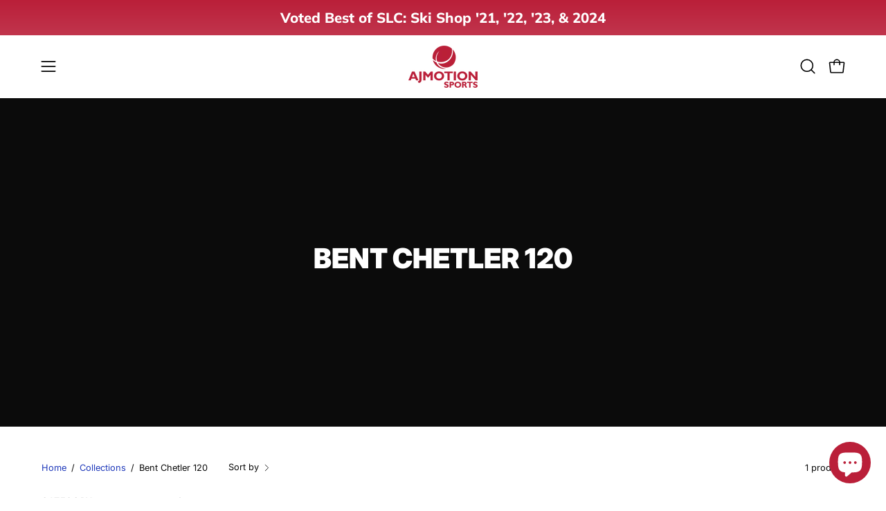

--- FILE ---
content_type: text/html; charset=utf-8
request_url: https://ajmotion.com/collections/bent-chetler-120
body_size: 56707
content:
<!doctype html>
<html class="no-js no-touch page-loading" lang="en">
<head><meta charset="utf-8">
<meta http-equiv="X-UA-Compatible" content="IE=edge">
<meta name="viewport" content="width=device-width, height=device-height, initial-scale=1.0, minimum-scale=1.0">
<link rel="canonical" href="https://ajmotion.com/collections/bent-chetler-120"><link rel="preconnect" href="https://fonts.shopifycdn.com" crossorigin><link rel="preload" as="font" href="//ajmotion.com/cdn/fonts/inter/inter_n4.b2a3f24c19b4de56e8871f609e73ca7f6d2e2bb9.woff2" type="font/woff2" crossorigin><link rel="preload" as="font" href="//ajmotion.com/cdn/fonts/inter/inter_n9.5eeac4b640934cb12c98bb58e5b212c8a842a731.woff2" type="font/woff2" crossorigin><link rel="preload" as="image" href="//ajmotion.com/cdn/shop/t/21/assets/loading.svg?v=91665432863842511931758296736"><style data-shopify>

  html:not(.page-loading) .loading-overlay { opacity: 0; visibility: hidden; pointer-events: none; animation: fadeOut 1s ease; transition: visibility 0s linear 1s; }

  .loading-overlay { position: fixed; top: 0; left: 0; z-index: 99999; width: 100vw; height: 100vh; display: flex; align-items: center; justify-content: center; background: var(--overlay-bg, var(--COLOR-BLACK-WHITE)); }</style><link
      rel="preload"
      as="image"
      href="//ajmotion.com/cdn/shop/files/AJ_Red_Ball_Logo_60x60.png?v=1703612148"
      data-preload="60x60"
    ><style data-shopify>.loader__image__holder { position: absolute; top: 0; left: 0; width: 100%; height: 100%; font-size: 0; display: none; align-items: center; justify-content: center; animation: pulse-loading 2s infinite ease-in-out; }
    .loader__image__holder:has(.loader__image--fallback) { animation: none; }
    .loading-image .loader__image__holder { display: flex; }
    .loader__image { max-width: 60px; height: auto; object-fit: contain; }
    .loading-image .loader__image--fallback { width: 150px; height: 150px; max-width: 150px; mask: var(--loading-svg) center center/contain no-repeat; background: var(--overlay-bg-svg, var(--COLOR-WHITE-BLACK)); }</style><script>
    const loadingAppearance = "once";
    const loaded = sessionStorage.getItem('loaded');

    if (loadingAppearance === 'once') {
      if (loaded === null) {
        sessionStorage.setItem('loaded', true);
        document.documentElement.classList.add('loading-image');
      }
    } else {
      document.documentElement.classList.add('loading-image');
    }
  </script><link rel="shortcut icon" href="//ajmotion.com/cdn/shop/files/Aj-Motion-Favicon_32x32.png?v=1614374302" type="image/png">
<title>Bent Chetler 120
  
  
   &ndash; AJ Motion Sports</title><meta name="description" content="AJ Motion Sports specializes in Ski &amp; Snowboard gear for the whole family. We offer the best pricing on the best gear from the industry&#39;s best manufacturers. We carry Skis, Snowboards, Goggles, Helmets, Gloves, Socks, &amp; More! We also sell Inflatable Stand-Up Paddleboards (SUP)!">

<meta property="og:site_name" content="AJ Motion Sports">
<meta property="og:url" content="https://ajmotion.com/collections/bent-chetler-120">
<meta property="og:title" content="Bent Chetler 120">
<meta property="og:type" content="product.group">
<meta property="og:description" content="AJ Motion Sports specializes in Ski &amp; Snowboard gear for the whole family. We offer the best pricing on the best gear from the industry&#39;s best manufacturers. We carry Skis, Snowboards, Goggles, Helmets, Gloves, Socks, &amp; More! We also sell Inflatable Stand-Up Paddleboards (SUP)!"><meta name="twitter:card" content="summary_large_image">
<meta name="twitter:title" content="Bent Chetler 120">
<meta name="twitter:description" content="AJ Motion Sports specializes in Ski &amp; Snowboard gear for the whole family. We offer the best pricing on the best gear from the industry&#39;s best manufacturers. We carry Skis, Snowboards, Goggles, Helmets, Gloves, Socks, &amp; More! We also sell Inflatable Stand-Up Paddleboards (SUP)!"><style data-shopify>@font-face {
  font-family: Inter;
  font-weight: 900;
  font-style: normal;
  font-display: swap;
  src: url("//ajmotion.com/cdn/fonts/inter/inter_n9.5eeac4b640934cb12c98bb58e5b212c8a842a731.woff2") format("woff2"),
       url("//ajmotion.com/cdn/fonts/inter/inter_n9.a68b28f7e46ea1faab81e409809ee4919dd6e3f0.woff") format("woff");
}

    @font-face {
  font-family: Inter;
  font-weight: 400;
  font-style: normal;
  font-display: swap;
  src: url("//ajmotion.com/cdn/fonts/inter/inter_n4.b2a3f24c19b4de56e8871f609e73ca7f6d2e2bb9.woff2") format("woff2"),
       url("//ajmotion.com/cdn/fonts/inter/inter_n4.af8052d517e0c9ffac7b814872cecc27ae1fa132.woff") format("woff");
}

    @font-face {
  font-family: "Instrument Sans";
  font-weight: 400;
  font-style: normal;
  font-display: swap;
  src: url("//ajmotion.com/cdn/fonts/instrument_sans/instrumentsans_n4.db86542ae5e1596dbdb28c279ae6c2086c4c5bfa.woff2") format("woff2"),
       url("//ajmotion.com/cdn/fonts/instrument_sans/instrumentsans_n4.510f1b081e58d08c30978f465518799851ef6d8b.woff") format("woff");
}

    @font-face {
  font-family: "Sour Gummy";
  font-weight: 700;
  font-style: normal;
  font-display: swap;
  src: url("//ajmotion.com/cdn/fonts/sour_gummy/sourgummy_n7.13d60015eb95961c1952d74338d3b491c56475e6.woff2") format("woff2"),
       url("//ajmotion.com/cdn/fonts/sour_gummy/sourgummy_n7.f3d88919e70db341f390a8dbe37e68a8bc9ae037.woff") format("woff");
}


    
      @font-face {
  font-family: Inter;
  font-weight: 700;
  font-style: normal;
  font-display: swap;
  src: url("//ajmotion.com/cdn/fonts/inter/inter_n7.02711e6b374660cfc7915d1afc1c204e633421e4.woff2") format("woff2"),
       url("//ajmotion.com/cdn/fonts/inter/inter_n7.6dab87426f6b8813070abd79972ceaf2f8d3b012.woff") format("woff");
}

    

    
      @font-face {
  font-family: Inter;
  font-weight: 700;
  font-style: normal;
  font-display: swap;
  src: url("//ajmotion.com/cdn/fonts/inter/inter_n7.02711e6b374660cfc7915d1afc1c204e633421e4.woff2") format("woff2"),
       url("//ajmotion.com/cdn/fonts/inter/inter_n7.6dab87426f6b8813070abd79972ceaf2f8d3b012.woff") format("woff");
}

    

    

    
      @font-face {
  font-family: Inter;
  font-weight: 100;
  font-style: normal;
  font-display: swap;
  src: url("//ajmotion.com/cdn/fonts/inter/inter_n1.d6922fc1524d5070cfbded04544fe03b84246904.woff2") format("woff2"),
       url("//ajmotion.com/cdn/fonts/inter/inter_n1.4a488d8300a3cf27d2b5e3a3b05110d1df51da98.woff") format("woff");
}

    

    
      @font-face {
  font-family: Inter;
  font-weight: 500;
  font-style: normal;
  font-display: swap;
  src: url("//ajmotion.com/cdn/fonts/inter/inter_n5.d7101d5e168594dd06f56f290dd759fba5431d97.woff2") format("woff2"),
       url("//ajmotion.com/cdn/fonts/inter/inter_n5.5332a76bbd27da00474c136abb1ca3cbbf259068.woff") format("woff");
}

    

    
      @font-face {
  font-family: Inter;
  font-weight: 400;
  font-style: italic;
  font-display: swap;
  src: url("//ajmotion.com/cdn/fonts/inter/inter_i4.feae1981dda792ab80d117249d9c7e0f1017e5b3.woff2") format("woff2"),
       url("//ajmotion.com/cdn/fonts/inter/inter_i4.62773b7113d5e5f02c71486623cf828884c85c6e.woff") format("woff");
}

    

    
      @font-face {
  font-family: Inter;
  font-weight: 700;
  font-style: italic;
  font-display: swap;
  src: url("//ajmotion.com/cdn/fonts/inter/inter_i7.b377bcd4cc0f160622a22d638ae7e2cd9b86ea4c.woff2") format("woff2"),
       url("//ajmotion.com/cdn/fonts/inter/inter_i7.7c69a6a34e3bb44fcf6f975857e13b9a9b25beb4.woff") format("woff");
}

    

    
      @font-face {
  font-family: "Instrument Sans";
  font-weight: 500;
  font-style: normal;
  font-display: swap;
  src: url("//ajmotion.com/cdn/fonts/instrument_sans/instrumentsans_n5.1ce463e1cc056566f977610764d93d4704464858.woff2") format("woff2"),
       url("//ajmotion.com/cdn/fonts/instrument_sans/instrumentsans_n5.9079eb7bba230c9d8d8d3a7d101aa9d9f40b6d14.woff") format("woff");
}

    

    

    
      :root,
      .color-scheme-1 {--COLOR-BODY-BG-OPPOSITE-ALPHA-25: rgba(0, 0, 0, 0.25);
        --COLOR-PRIMARY-OPPOSITE: #ffffff;
        --COLOR-PRIMARY-LIGHTEN-DARKEN-ALPHA-20: rgba(220, 48, 77, 0.2);
        --COLOR-PRIMARY-LIGHTEN-DARKEN-ALPHA-30: rgba(220, 48, 77, 0.3);

        --PRIMARY-BUTTONS-COLOR-BG: #ba1f39;
        --PRIMARY-BUTTONS-COLOR-TEXT: #ffffff;
        --PRIMARY-BUTTONS-COLOR-TEXT-ALPHA-10: rgba(255, 255, 255, 0.1);
        --PRIMARY-BUTTONS-COLOR-BORDER: #ba1f39;
        --PRIMARY-BUTTONS-COLOR-HOVER: rgba(255, 255, 255, 0.2);

        --PRIMARY-BUTTONS-COLOR-LIGHTEN-DARKEN: #dc304d;

        --PRIMARY-BUTTONS-COLOR-ALPHA-05: rgba(186, 31, 57, 0.05);
        --PRIMARY-BUTTONS-COLOR-ALPHA-10: rgba(186, 31, 57, 0.1);
        --PRIMARY-BUTTONS-COLOR-ALPHA-50: rgba(186, 31, 57, 0.5);--COLOR-SECONDARY-OPPOSITE: #ffffff;
        --COLOR-SECONDARY-OPPOSITE-ALPHA-20: rgba(255, 255, 255, 0.2);
        --COLOR-SECONDARY-LIGHTEN-DARKEN-ALPHA-20: rgba(193, 32, 59, 0.2);
        --COLOR-SECONDARY-LIGHTEN-DARKEN-ALPHA-30: rgba(193, 32, 59, 0.3);

        --SECONDARY-BUTTONS-COLOR-BG: #95192e;
        --SECONDARY-BUTTONS-COLOR-TEXT: #ffffff;
        --SECONDARY-BUTTONS-COLOR-TEXT-ALPHA-10: rgba(255, 255, 255, 0.1);
        --SECONDARY-BUTTONS-COLOR-BORDER: #95192e;

        --SECONDARY-BUTTONS-COLOR-ALPHA-05: rgba(149, 25, 46, 0.05);
        --SECONDARY-BUTTONS-COLOR-ALPHA-10: rgba(149, 25, 46, 0.1);
        --SECONDARY-BUTTONS-COLOR-ALPHA-50: rgba(149, 25, 46, 0.5);--OUTLINE-BUTTONS-PRIMARY-BG: transparent;
        --OUTLINE-BUTTONS-PRIMARY-TEXT: #ba1f39;
        --OUTLINE-BUTTONS-PRIMARY-TEXT-ALPHA-10: rgba(186, 31, 57, 0.1);
        --OUTLINE-BUTTONS-PRIMARY-BORDER: #ba1f39;
        --OUTLINE-BUTTONS-PRIMARY-BG-HOVER: rgba(220, 48, 77, 0.2);

        --OUTLINE-BUTTONS-SECONDARY-BG: transparent;
        --OUTLINE-BUTTONS-SECONDARY-TEXT: #95192e;
        --OUTLINE-BUTTONS-SECONDARY-TEXT-ALPHA-10: rgba(149, 25, 46, 0.1);
        --OUTLINE-BUTTONS-SECONDARY-BORDER: #95192e;
        --OUTLINE-BUTTONS-SECONDARY-BG-HOVER: rgba(193, 32, 59, 0.2);

        --OUTLINE-BUTTONS-WHITE-BG: transparent;
        --OUTLINE-BUTTONS-WHITE-TEXT: #ffffff;
        --OUTLINE-BUTTONS-WHITE-TEXT-ALPHA-10: rgba(255, 255, 255, 0.1);
        --OUTLINE-BUTTONS-WHITE-BORDER: #ffffff;

        --OUTLINE-BUTTONS-BLACK-BG: transparent;
        --OUTLINE-BUTTONS-BLACK-TEXT: #000000;
        --OUTLINE-BUTTONS-BLACK-TEXT-ALPHA-10: rgba(0, 0, 0, 0.1);
        --OUTLINE-BUTTONS-BLACK-BORDER: #000000;--OUTLINE-SOLID-BUTTONS-PRIMARY-BG: #ba1f39;
        --OUTLINE-SOLID-BUTTONS-PRIMARY-TEXT: #ffffff;
        --OUTLINE-SOLID-BUTTONS-PRIMARY-TEXT-ALPHA-10: rgba(255, 255, 255, 0.1);
        --OUTLINE-SOLID-BUTTONS-PRIMARY-BORDER: #ffffff;
        --OUTLINE-SOLID-BUTTONS-PRIMARY-BG-HOVER: rgba(255, 255, 255, 0.2);

        --OUTLINE-SOLID-BUTTONS-SECONDARY-BG: #95192e;
        --OUTLINE-SOLID-BUTTONS-SECONDARY-TEXT: #ffffff;
        --OUTLINE-SOLID-BUTTONS-SECONDARY-TEXT-ALPHA-10: rgba(255, 255, 255, 0.1);
        --OUTLINE-SOLID-BUTTONS-SECONDARY-BORDER: #ffffff;
        --OUTLINE-SOLID-BUTTONS-SECONDARY-BG-HOVER: rgba(255, 255, 255, 0.2);

        --OUTLINE-SOLID-BUTTONS-WHITE-BG: #ffffff;
        --OUTLINE-SOLID-BUTTONS-WHITE-TEXT: #000000;
        --OUTLINE-SOLID-BUTTONS-WHITE-TEXT-ALPHA-10: rgba(0, 0, 0, 0.1);
        --OUTLINE-SOLID-BUTTONS-WHITE-BORDER: #000000;

        --OUTLINE-SOLID-BUTTONS-BLACK-BG: #000000;
        --OUTLINE-SOLID-BUTTONS-BLACK-TEXT: #ffffff;
        --OUTLINE-SOLID-BUTTONS-BLACK-TEXT-ALPHA-10: rgba(255, 255, 255, 0.1);
        --OUTLINE-SOLID-BUTTONS-BLACK-BORDER: #ffffff;--COLOR-HEADING: #ba1f39;
        --COLOR-TEXT: #0b0b0b;
        --COLOR-TEXT-DARKEN: #000000;
        --COLOR-TEXT-LIGHTEN: #3e3e3e;
        --COLOR-TEXT-ALPHA-5: rgba(11, 11, 11, 0.05);
        --COLOR-TEXT-ALPHA-8: rgba(11, 11, 11, 0.08);
        --COLOR-TEXT-ALPHA-10: rgba(11, 11, 11, 0.1);
        --COLOR-TEXT-ALPHA-15: rgba(11, 11, 11, 0.15);
        --COLOR-TEXT-ALPHA-20: rgba(11, 11, 11, 0.2);
        --COLOR-TEXT-ALPHA-25: rgba(11, 11, 11, 0.25);
        --COLOR-TEXT-ALPHA-50: rgba(11, 11, 11, 0.5);
        --COLOR-TEXT-ALPHA-60: rgba(11, 11, 11, 0.6);
        --COLOR-TEXT-ALPHA-85: rgba(11, 11, 11, 0.85);

        --COLOR-BG-RGB: 255, 255, 255;
        --COLOR-BG-GRADIENT: #ffffff;
        --COLOR-BG: #ffffff;
        --COLOR-BG-ALPHA-25: rgba(255, 255, 255, 0.25);
        --COLOR-BG-ALPHA-35: rgba(255, 255, 255, 0.35);
        --COLOR-BG-ALPHA-60: rgba(255, 255, 255, 0.6);
        --COLOR-BG-ALPHA-65: rgba(255, 255, 255, 0.65);
        --COLOR-BG-ALPHA-85: rgba(255, 255, 255, 0.85);
        --COLOR-BG-DARKEN: #e6e6e6;
        --COLOR-BG-LIGHTEN-DARKEN: #e6e6e6;
        --COLOR-BG-LIGHTEN-DARKEN-SHIMMER-BG: #fafafa;
        --COLOR-BG-LIGHTEN-DARKEN-SHIMMER-EFFECT: #f5f5f5;
        --COLOR-BG-LIGHTEN-DARKEN-SHIMMER-ENHANCEMENT: #000000;
        --COLOR-BG-LIGHTEN-DARKEN-FOREGROUND: #f7f7f7;
        --COLOR-BG-LIGHTEN-DARKEN-HIGHLIGHT: #d9d9d9;
        --COLOR-BG-LIGHTEN-DARKEN-SEARCH-LOADER: #cccccc;
        --COLOR-BG-LIGHTEN-DARKEN-SEARCH-LOADER-LINE: #e6e6e6;
        --COLOR-BG-LIGHTEN-DARKEN-2: #cdcdcd;
        --COLOR-BG-LIGHTEN-DARKEN-3: #c0c0c0;
        --COLOR-BG-LIGHTEN-DARKEN-4: #b3b3b3;
        --COLOR-BG-LIGHTEN-DARKEN-5: #a6a6a6;
        --COLOR-BG-LIGHTEN-DARKEN-6: #9a9a9a;
        --COLOR-BG-LIGHTEN-DARKEN-CONTRAST: #b3b3b3;
        --COLOR-BG-LIGHTEN-DARKEN-CONTRAST-2: #a6a6a6;
        --COLOR-BG-LIGHTEN-DARKEN-CONTRAST-3: #999999;
        --COLOR-BG-LIGHTEN-DARKEN-CONTRAST-4: #8c8c8c;
        --COLOR-BG-LIGHTEN-DARKEN-CONTRAST-5: #808080;
        --COLOR-BG-LIGHTEN-DARKEN-CONTRAST-6: #737373;

        --COLOR-INPUT-BG: #ffffff;

        --COLOR-ACCENT: #ba1f39;
        --COLOR-ACCENT-TEXT: #fff;
        --COLOR-ACCENT-OPPOSITE: #ffffff;
        --COLOR-ACCENT-MIX-ALPHA: rgba(93, 16, 29, 0.1);

        --COLOR-BORDER: #000000;
        --COLOR-BORDER-ALPHA-15: rgba(0, 0, 0, 0.15);
        --COLOR-BORDER-ALPHA-30: rgba(0, 0, 0, 0.3);
        --COLOR-BORDER-ALPHA-50: rgba(0, 0, 0, 0.5);
        --COLOR-BORDER-ALPHA-65: rgba(0, 0, 0, 0.65);
        --COLOR-BORDER-LIGHTEN-DARKEN: #4d4d4d;
        --COLOR-BORDER-HAIRLINE: #f7f7f7;
        --COLOR-LINK: #1f39ba;
        --COLOR-BG-OVERLAY: rgba(11, 11, 11, 0.15);--COLOR-QUICK-ADD-BG: #ffffff;
        --COLOR-QUICK-ADD-TEXT: #000000;--COLOR-UPSELLS-BG: #f7f6f4;
        --COLOR-UPSELLS-TEXT: #0b0b0b;
        --COLOR-UPSELLS-TEXT-LIGHTEN: #3e3e3e;
        --COLOR-UPSELLS-DISABLED-GREY-DARKEN: rgba(11, 11, 11, 0.45);
        --UPSELLS-HEIGHT: 130px;
        --UPSELLS-IMAGE-WIDTH: 30%;

        --COLOR-DISABLED-GREY: rgba(11, 11, 11, 0.05);
        --COLOR-DISABLED-GREY-DARKEN: rgba(11, 11, 11, 0.45);

        /* Dynamic color variables */
        --bg: var(--COLOR-BG-GRADIENT, var(--COLOR-BG));
        --text: var(--COLOR-TEXT);
        --heading: var(--COLOR-HEADING);
        --accent: var(--COLOR-ACCENT);
        --border: var(--COLOR-BORDER);
        --bg-alpha-25: var(--COLOR-BG-ALPHA-25);
        --bg-alpha-35: var(--COLOR-BG-ALPHA-35);
        --bg-alpha-60: var(--COLOR-BG-ALPHA-60);
        --bg-darken: var(--COLOR-BG-DARKEN);
        --bg-lighten-darken: var(--COLOR-BG-LIGHTEN-DARKEN);
        --bg-lighten-darken-shimmer-bg: var(--COLOR-BG-LIGHTEN-DARKEN-SHIMMER-BG);
        --bg-lighten-darken-shimmer-effect: var(--COLOR-BG-LIGHTEN-DARKEN-SHIMMER-EFFECT);
        --bg-lighten-darken-shimmer-enhancement: var(--COLOR-BG-LIGHTEN-DARKEN-SHIMMER-ENHANCEMENT);
        --bg-lighten-darken-foreground: var(--COLOR-BG-LIGHTEN-DARKEN-FOREGROUND);
        --bg-lighten-darken-highlight: var(--COLOR-BG-LIGHTEN-DARKEN-HIGHLIGHT);
        --bg-lighten-darken-search-loader: var(--COLOR-BG-LIGHTEN-DARKEN-SEARCH-LOADER);
        --bg-lighten-darken-search-loader-line: var(--COLOR-BG-LIGHTEN-DARKEN-SEARCH-LOADER-LINE);
        --bg-lighten-darken-contrast: var(--COLOR-BG-LIGHTEN-DARKEN-CONTRAST);
        --overlay: #0b0b0b59;
        --bg-overlay: rgba(255, 255, 255, 0.5);
        --link: var(--COLOR-LINK);
        --text-darken: var(--COLOR-TEXT-DARKEN);
        --text-lighten: var(--COLOR-TEXT-LIGHTEN);
        --text-alpha-5: var(--COLOR-TEXT-ALPHA-5);
        --text-alpha-8: var(--COLOR-TEXT-ALPHA-8);
        --text-alpha-10: var(--COLOR-TEXT-ALPHA-10);
        --text-alpha-15: var(--COLOR-TEXT-ALPHA-15);
        --text-alpha-25: var(--COLOR-TEXT-ALPHA-25);
        --text-alpha-50: var(--COLOR-TEXT-ALPHA-50);
        --text-alpha-60: var(--COLOR-TEXT-ALPHA-60);
        --text-alpha-85: var(--COLOR-TEXT-ALPHA-85);
        --accent-text: var(--COLOR-ACCENT-TEXT);
        --sale-bg: var(--COLOR-SALE-BG);
        --sale-text: var(--COLOR-SALE-TEXT);
        --custom-bg: var(--COLOR-CUSTOM-BG);
        --custom-text: var(--COLOR-CUSTOM-TEXT);
        --sold-bg: var(--COLOR-SOLD-BG);
        --sold-text: var(--COLOR-SOLD-TEXT);
        --saving-bg: var(--COLOR-SAVING-BG);
        --saving-text: var(--COLOR-SAVING-TEXT);
        --input-bg: var(--COLOR-INPUT-BG);
        --border-alpha-15: var(--COLOR-BORDER-ALPHA-15);
        --border-alpha-30: var(--COLOR-BORDER-ALPHA-30);
        --border-alpha-50: var(--COLOR-BORDER-ALPHA-50);
        --border-alpha-65: var(--COLOR-BORDER-ALPHA-65);
        --border-lighten-darken: var(--COLOR-BORDER-LIGHTEN-DARKEN);
        --hairline: var(--COLOR-BORDER-HAIRLINE);
        --error: var(--COLOR-ERROR);
        --error-bg: var(--COLOR-ERROR-BG);
        --success: var(--COLOR-SUCCESS);
        --success-bg: var(--COLOR-SUCCESS-BG);
        --disabled-grey: var(--COLOR-DISABLED-GREY);
        --disabled-grey-darken: var(--COLOR-DISABLED-GREY-DARKEN);
        --white: var(--COLOR-WHITE);
        --white-darken: var(--COLOR-WHITE-DARKEN);
        --white-alpha-10: var(--COLOR-WHITE-ALPHA-10);
        --white-alpha-20: var(--COLOR-WHITE-ALPHA-20);
        --white-alpha-25: var(--COLOR-WHITE-ALPHA-25);
        --white-alpha-50: var(--COLOR-WHITE-ALPHA-50);
        --white-alpha-60: var(--COLOR-WHITE-ALPHA-60);
        --black: var(--COLOR-BLACK);
        --black-lighten: var(--COLOR-BLACK-LIGHTEN);
        --black-alpha-05: var(--COLOR-BLACK-ALPHA-05);
        --black-alpha-10: var(--COLOR-BLACK-ALPHA-10);
        --black-alpha-20: var(--COLOR-BLACK-ALPHA-20);
        --black-alpha-25: var(--COLOR-BLACK-ALPHA-25);
        --black-alpha-50: var(--COLOR-BLACK-ALPHA-50);
        --black-alpha-60: var(--COLOR-BLACK-ALPHA-60);
        --upsells-bg: var(--COLOR-UPSELLS-BG);
        --upsells-text: var(--COLOR-UPSELLS-TEXT);
        --upsells-text-lighten: var(--COLOR-UPSELLS-TEXT-LIGHTEN);
        --upsells-disabled-grey-darken: var(--COLOR-UPSELLS-DISABLED-GREY-DARKEN);
      }
    
      
      .color-scheme-2 {--COLOR-BODY-BG-OPPOSITE-ALPHA-25: rgba(255, 255, 255, 0.25);
        --COLOR-PRIMARY-OPPOSITE: #000000;
        --COLOR-PRIMARY-LIGHTEN-DARKEN-ALPHA-20: rgba(226, 222, 214, 0.2);
        --COLOR-PRIMARY-LIGHTEN-DARKEN-ALPHA-30: rgba(226, 222, 214, 0.3);

        --PRIMARY-BUTTONS-COLOR-BG: #f7f6f4;
        --PRIMARY-BUTTONS-COLOR-TEXT: #000000;
        --PRIMARY-BUTTONS-COLOR-TEXT-ALPHA-10: rgba(0, 0, 0, 0.1);
        --PRIMARY-BUTTONS-COLOR-BORDER: #f7f6f4;
        --PRIMARY-BUTTONS-COLOR-HOVER: rgba(0, 0, 0, 0.2);

        --PRIMARY-BUTTONS-COLOR-LIGHTEN-DARKEN: #e2ded6;

        --PRIMARY-BUTTONS-COLOR-ALPHA-05: rgba(247, 246, 244, 0.05);
        --PRIMARY-BUTTONS-COLOR-ALPHA-10: rgba(247, 246, 244, 0.1);
        --PRIMARY-BUTTONS-COLOR-ALPHA-50: rgba(247, 246, 244, 0.5);--COLOR-SECONDARY-OPPOSITE: #000000;
        --COLOR-SECONDARY-OPPOSITE-ALPHA-20: rgba(0, 0, 0, 0.2);
        --COLOR-SECONDARY-LIGHTEN-DARKEN-ALPHA-20: rgba(230, 230, 230, 0.2);
        --COLOR-SECONDARY-LIGHTEN-DARKEN-ALPHA-30: rgba(230, 230, 230, 0.3);

        --SECONDARY-BUTTONS-COLOR-BG: #ffffff;
        --SECONDARY-BUTTONS-COLOR-TEXT: #000000;
        --SECONDARY-BUTTONS-COLOR-TEXT-ALPHA-10: rgba(0, 0, 0, 0.1);
        --SECONDARY-BUTTONS-COLOR-BORDER: #ffffff;

        --SECONDARY-BUTTONS-COLOR-ALPHA-05: rgba(255, 255, 255, 0.05);
        --SECONDARY-BUTTONS-COLOR-ALPHA-10: rgba(255, 255, 255, 0.1);
        --SECONDARY-BUTTONS-COLOR-ALPHA-50: rgba(255, 255, 255, 0.5);--OUTLINE-BUTTONS-PRIMARY-BG: transparent;
        --OUTLINE-BUTTONS-PRIMARY-TEXT: #f7f6f4;
        --OUTLINE-BUTTONS-PRIMARY-TEXT-ALPHA-10: rgba(247, 246, 244, 0.1);
        --OUTLINE-BUTTONS-PRIMARY-BORDER: #f7f6f4;
        --OUTLINE-BUTTONS-PRIMARY-BG-HOVER: rgba(226, 222, 214, 0.2);

        --OUTLINE-BUTTONS-SECONDARY-BG: transparent;
        --OUTLINE-BUTTONS-SECONDARY-TEXT: #ffffff;
        --OUTLINE-BUTTONS-SECONDARY-TEXT-ALPHA-10: rgba(255, 255, 255, 0.1);
        --OUTLINE-BUTTONS-SECONDARY-BORDER: #ffffff;
        --OUTLINE-BUTTONS-SECONDARY-BG-HOVER: rgba(230, 230, 230, 0.2);

        --OUTLINE-BUTTONS-WHITE-BG: transparent;
        --OUTLINE-BUTTONS-WHITE-TEXT: #ffffff;
        --OUTLINE-BUTTONS-WHITE-TEXT-ALPHA-10: rgba(255, 255, 255, 0.1);
        --OUTLINE-BUTTONS-WHITE-BORDER: #ffffff;

        --OUTLINE-BUTTONS-BLACK-BG: transparent;
        --OUTLINE-BUTTONS-BLACK-TEXT: #000000;
        --OUTLINE-BUTTONS-BLACK-TEXT-ALPHA-10: rgba(0, 0, 0, 0.1);
        --OUTLINE-BUTTONS-BLACK-BORDER: #000000;--OUTLINE-SOLID-BUTTONS-PRIMARY-BG: #f7f6f4;
        --OUTLINE-SOLID-BUTTONS-PRIMARY-TEXT: #000000;
        --OUTLINE-SOLID-BUTTONS-PRIMARY-TEXT-ALPHA-10: rgba(0, 0, 0, 0.1);
        --OUTLINE-SOLID-BUTTONS-PRIMARY-BORDER: #000000;
        --OUTLINE-SOLID-BUTTONS-PRIMARY-BG-HOVER: rgba(0, 0, 0, 0.2);

        --OUTLINE-SOLID-BUTTONS-SECONDARY-BG: #ffffff;
        --OUTLINE-SOLID-BUTTONS-SECONDARY-TEXT: #000000;
        --OUTLINE-SOLID-BUTTONS-SECONDARY-TEXT-ALPHA-10: rgba(0, 0, 0, 0.1);
        --OUTLINE-SOLID-BUTTONS-SECONDARY-BORDER: #000000;
        --OUTLINE-SOLID-BUTTONS-SECONDARY-BG-HOVER: rgba(0, 0, 0, 0.2);

        --OUTLINE-SOLID-BUTTONS-WHITE-BG: #ffffff;
        --OUTLINE-SOLID-BUTTONS-WHITE-TEXT: #000000;
        --OUTLINE-SOLID-BUTTONS-WHITE-TEXT-ALPHA-10: rgba(0, 0, 0, 0.1);
        --OUTLINE-SOLID-BUTTONS-WHITE-BORDER: #000000;

        --OUTLINE-SOLID-BUTTONS-BLACK-BG: #000000;
        --OUTLINE-SOLID-BUTTONS-BLACK-TEXT: #ffffff;
        --OUTLINE-SOLID-BUTTONS-BLACK-TEXT-ALPHA-10: rgba(255, 255, 255, 0.1);
        --OUTLINE-SOLID-BUTTONS-BLACK-BORDER: #ffffff;--COLOR-HEADING: #ffffff;
        --COLOR-TEXT: #ffffff;
        --COLOR-TEXT-DARKEN: #cccccc;
        --COLOR-TEXT-LIGHTEN: #ffffff;
        --COLOR-TEXT-ALPHA-5: rgba(255, 255, 255, 0.05);
        --COLOR-TEXT-ALPHA-8: rgba(255, 255, 255, 0.08);
        --COLOR-TEXT-ALPHA-10: rgba(255, 255, 255, 0.1);
        --COLOR-TEXT-ALPHA-15: rgba(255, 255, 255, 0.15);
        --COLOR-TEXT-ALPHA-20: rgba(255, 255, 255, 0.2);
        --COLOR-TEXT-ALPHA-25: rgba(255, 255, 255, 0.25);
        --COLOR-TEXT-ALPHA-50: rgba(255, 255, 255, 0.5);
        --COLOR-TEXT-ALPHA-60: rgba(255, 255, 255, 0.6);
        --COLOR-TEXT-ALPHA-85: rgba(255, 255, 255, 0.85);

        --COLOR-BG-RGB: 186, 31, 57;
        --COLOR-BG-GRADIENT: linear-gradient(180deg, rgba(186, 31, 57, 1), rgba(193, 53, 77, 1) 100%);
        --COLOR-BG: #ba1f39;
        --COLOR-BG-ALPHA-25: rgba(186, 31, 57, 0.25);
        --COLOR-BG-ALPHA-35: rgba(186, 31, 57, 0.35);
        --COLOR-BG-ALPHA-60: rgba(186, 31, 57, 0.6);
        --COLOR-BG-ALPHA-65: rgba(186, 31, 57, 0.65);
        --COLOR-BG-ALPHA-85: rgba(186, 31, 57, 0.85);
        --COLOR-BG-DARKEN: #8e182c;
        --COLOR-BG-LIGHTEN-DARKEN: #dc304d;
        --COLOR-BG-LIGHTEN-DARKEN-SHIMMER-BG: #d02340;
        --COLOR-BG-LIGHTEN-DARKEN-SHIMMER-EFFECT: #d92442;
        --COLOR-BG-LIGHTEN-DARKEN-SHIMMER-ENHANCEMENT: #ffffff;
        --COLOR-BG-LIGHTEN-DARKEN-FOREGROUND: #dc304d;
        --COLOR-BG-LIGHTEN-DARKEN-HIGHLIGHT: #e0455f;
        --COLOR-BG-LIGHTEN-DARKEN-SEARCH-LOADER: #e45b72;
        --COLOR-BG-LIGHTEN-DARKEN-SEARCH-LOADER-LINE: #dc304d;
        --COLOR-BG-LIGHTEN-DARKEN-2: #ba1f39;
        --COLOR-BG-LIGHTEN-DARKEN-3: #a41c33;
        --COLOR-BG-LIGHTEN-DARKEN-4: #8e182c;
        --COLOR-BG-LIGHTEN-DARKEN-5: #781425;
        --COLOR-BG-LIGHTEN-DARKEN-6: #62111e;
        --COLOR-BG-LIGHTEN-DARKEN-CONTRAST: #eb8798;
        --COLOR-BG-LIGHTEN-DARKEN-CONTRAST-2: #ef9dab;
        --COLOR-BG-LIGHTEN-DARKEN-CONTRAST-3: #f2b3bd;
        --COLOR-BG-LIGHTEN-DARKEN-CONTRAST-4: #f6c9d0;
        --COLOR-BG-LIGHTEN-DARKEN-CONTRAST-5: #fadee3;
        --COLOR-BG-LIGHTEN-DARKEN-CONTRAST-6: #fdf4f6;

        --COLOR-INPUT-BG: #ba1f39;

        --COLOR-ACCENT: #ba1f39;
        --COLOR-ACCENT-TEXT: #fff;
        --COLOR-ACCENT-OPPOSITE: #ffffff;
        --COLOR-ACCENT-MIX-ALPHA: rgba(221, 143, 156, 0.25);

        --COLOR-BORDER: #000000;
        --COLOR-BORDER-ALPHA-15: rgba(0, 0, 0, 0.15);
        --COLOR-BORDER-ALPHA-30: rgba(0, 0, 0, 0.3);
        --COLOR-BORDER-ALPHA-50: rgba(0, 0, 0, 0.5);
        --COLOR-BORDER-ALPHA-65: rgba(0, 0, 0, 0.65);
        --COLOR-BORDER-LIGHTEN-DARKEN: #4d4d4d;
        --COLOR-BORDER-HAIRLINE: #ad1d35;
        --COLOR-LINK: #ffffff;
        --COLOR-BG-OVERLAY: rgba(0, 0, 0, 0.15);--COLOR-QUICK-ADD-BG: #ffffff;
        --COLOR-QUICK-ADD-TEXT: #000000;--COLOR-UPSELLS-BG: #fff7f2;
        --COLOR-UPSELLS-TEXT: #ffffff;
        --COLOR-UPSELLS-TEXT-LIGHTEN: #ffffff;
        --COLOR-UPSELLS-DISABLED-GREY-DARKEN: rgba(255, 255, 255, 0.45);
        --UPSELLS-HEIGHT: 130px;
        --UPSELLS-IMAGE-WIDTH: 30%;

        --COLOR-DISABLED-GREY: rgba(255, 255, 255, 0.05);
        --COLOR-DISABLED-GREY-DARKEN: rgba(255, 255, 255, 0.45);

        /* Dynamic color variables */
        --bg: var(--COLOR-BG-GRADIENT, var(--COLOR-BG));
        --text: var(--COLOR-TEXT);
        --heading: var(--COLOR-HEADING);
        --accent: var(--COLOR-ACCENT);
        --border: var(--COLOR-BORDER);
        --bg-alpha-25: var(--COLOR-BG-ALPHA-25);
        --bg-alpha-35: var(--COLOR-BG-ALPHA-35);
        --bg-alpha-60: var(--COLOR-BG-ALPHA-60);
        --bg-darken: var(--COLOR-BG-DARKEN);
        --bg-lighten-darken: var(--COLOR-BG-LIGHTEN-DARKEN);
        --bg-lighten-darken-shimmer-bg: var(--COLOR-BG-LIGHTEN-DARKEN-SHIMMER-BG);
        --bg-lighten-darken-shimmer-effect: var(--COLOR-BG-LIGHTEN-DARKEN-SHIMMER-EFFECT);
        --bg-lighten-darken-shimmer-enhancement: var(--COLOR-BG-LIGHTEN-DARKEN-SHIMMER-ENHANCEMENT);
        --bg-lighten-darken-foreground: var(--COLOR-BG-LIGHTEN-DARKEN-FOREGROUND);
        --bg-lighten-darken-highlight: var(--COLOR-BG-LIGHTEN-DARKEN-HIGHLIGHT);
        --bg-lighten-darken-search-loader: var(--COLOR-BG-LIGHTEN-DARKEN-SEARCH-LOADER);
        --bg-lighten-darken-search-loader-line: var(--COLOR-BG-LIGHTEN-DARKEN-SEARCH-LOADER-LINE);
        --bg-lighten-darken-contrast: var(--COLOR-BG-LIGHTEN-DARKEN-CONTRAST);
        --overlay: #00000066;
        --bg-overlay: rgba(0, 0, 0, 0.5);
        --link: var(--COLOR-LINK);
        --text-darken: var(--COLOR-TEXT-DARKEN);
        --text-lighten: var(--COLOR-TEXT-LIGHTEN);
        --text-alpha-5: var(--COLOR-TEXT-ALPHA-5);
        --text-alpha-8: var(--COLOR-TEXT-ALPHA-8);
        --text-alpha-10: var(--COLOR-TEXT-ALPHA-10);
        --text-alpha-15: var(--COLOR-TEXT-ALPHA-15);
        --text-alpha-25: var(--COLOR-TEXT-ALPHA-25);
        --text-alpha-50: var(--COLOR-TEXT-ALPHA-50);
        --text-alpha-60: var(--COLOR-TEXT-ALPHA-60);
        --text-alpha-85: var(--COLOR-TEXT-ALPHA-85);
        --accent-text: var(--COLOR-ACCENT-TEXT);
        --sale-bg: var(--COLOR-SALE-BG);
        --sale-text: var(--COLOR-SALE-TEXT);
        --custom-bg: var(--COLOR-CUSTOM-BG);
        --custom-text: var(--COLOR-CUSTOM-TEXT);
        --sold-bg: var(--COLOR-SOLD-BG);
        --sold-text: var(--COLOR-SOLD-TEXT);
        --saving-bg: var(--COLOR-SAVING-BG);
        --saving-text: var(--COLOR-SAVING-TEXT);
        --input-bg: var(--COLOR-INPUT-BG);
        --border-alpha-15: var(--COLOR-BORDER-ALPHA-15);
        --border-alpha-30: var(--COLOR-BORDER-ALPHA-30);
        --border-alpha-50: var(--COLOR-BORDER-ALPHA-50);
        --border-alpha-65: var(--COLOR-BORDER-ALPHA-65);
        --border-lighten-darken: var(--COLOR-BORDER-LIGHTEN-DARKEN);
        --hairline: var(--COLOR-BORDER-HAIRLINE);
        --error: var(--COLOR-ERROR);
        --error-bg: var(--COLOR-ERROR-BG);
        --success: var(--COLOR-SUCCESS);
        --success-bg: var(--COLOR-SUCCESS-BG);
        --disabled-grey: var(--COLOR-DISABLED-GREY);
        --disabled-grey-darken: var(--COLOR-DISABLED-GREY-DARKEN);
        --white: var(--COLOR-WHITE);
        --white-darken: var(--COLOR-WHITE-DARKEN);
        --white-alpha-10: var(--COLOR-WHITE-ALPHA-10);
        --white-alpha-20: var(--COLOR-WHITE-ALPHA-20);
        --white-alpha-25: var(--COLOR-WHITE-ALPHA-25);
        --white-alpha-50: var(--COLOR-WHITE-ALPHA-50);
        --white-alpha-60: var(--COLOR-WHITE-ALPHA-60);
        --black: var(--COLOR-BLACK);
        --black-lighten: var(--COLOR-BLACK-LIGHTEN);
        --black-alpha-05: var(--COLOR-BLACK-ALPHA-05);
        --black-alpha-10: var(--COLOR-BLACK-ALPHA-10);
        --black-alpha-20: var(--COLOR-BLACK-ALPHA-20);
        --black-alpha-25: var(--COLOR-BLACK-ALPHA-25);
        --black-alpha-50: var(--COLOR-BLACK-ALPHA-50);
        --black-alpha-60: var(--COLOR-BLACK-ALPHA-60);
        --upsells-bg: var(--COLOR-UPSELLS-BG);
        --upsells-text: var(--COLOR-UPSELLS-TEXT);
        --upsells-text-lighten: var(--COLOR-UPSELLS-TEXT-LIGHTEN);
        --upsells-disabled-grey-darken: var(--COLOR-UPSELLS-DISABLED-GREY-DARKEN);
      }
    
      
      .color-scheme-3 {--COLOR-BODY-BG-OPPOSITE-ALPHA-25: rgba(255, 255, 255, 0.25);
        --COLOR-PRIMARY-OPPOSITE: #ffffff;
        --COLOR-PRIMARY-LIGHTEN-DARKEN-ALPHA-20: rgba(220, 48, 77, 0.2);
        --COLOR-PRIMARY-LIGHTEN-DARKEN-ALPHA-30: rgba(220, 48, 77, 0.3);

        --PRIMARY-BUTTONS-COLOR-BG: #ba1f39;
        --PRIMARY-BUTTONS-COLOR-TEXT: #ffffff;
        --PRIMARY-BUTTONS-COLOR-TEXT-ALPHA-10: rgba(255, 255, 255, 0.1);
        --PRIMARY-BUTTONS-COLOR-BORDER: #ba1f39;
        --PRIMARY-BUTTONS-COLOR-HOVER: rgba(255, 255, 255, 0.2);

        --PRIMARY-BUTTONS-COLOR-LIGHTEN-DARKEN: #dc304d;

        --PRIMARY-BUTTONS-COLOR-ALPHA-05: rgba(186, 31, 57, 0.05);
        --PRIMARY-BUTTONS-COLOR-ALPHA-10: rgba(186, 31, 57, 0.1);
        --PRIMARY-BUTTONS-COLOR-ALPHA-50: rgba(186, 31, 57, 0.5);--COLOR-SECONDARY-OPPOSITE: #ffffff;
        --COLOR-SECONDARY-OPPOSITE-ALPHA-20: rgba(255, 255, 255, 0.2);
        --COLOR-SECONDARY-LIGHTEN-DARKEN-ALPHA-20: rgba(48, 77, 220, 0.2);
        --COLOR-SECONDARY-LIGHTEN-DARKEN-ALPHA-30: rgba(48, 77, 220, 0.3);

        --SECONDARY-BUTTONS-COLOR-BG: #1f39ba;
        --SECONDARY-BUTTONS-COLOR-TEXT: #ffffff;
        --SECONDARY-BUTTONS-COLOR-TEXT-ALPHA-10: rgba(255, 255, 255, 0.1);
        --SECONDARY-BUTTONS-COLOR-BORDER: #1f39ba;

        --SECONDARY-BUTTONS-COLOR-ALPHA-05: rgba(31, 57, 186, 0.05);
        --SECONDARY-BUTTONS-COLOR-ALPHA-10: rgba(31, 57, 186, 0.1);
        --SECONDARY-BUTTONS-COLOR-ALPHA-50: rgba(31, 57, 186, 0.5);--OUTLINE-BUTTONS-PRIMARY-BG: transparent;
        --OUTLINE-BUTTONS-PRIMARY-TEXT: #ba1f39;
        --OUTLINE-BUTTONS-PRIMARY-TEXT-ALPHA-10: rgba(186, 31, 57, 0.1);
        --OUTLINE-BUTTONS-PRIMARY-BORDER: #ba1f39;
        --OUTLINE-BUTTONS-PRIMARY-BG-HOVER: rgba(220, 48, 77, 0.2);

        --OUTLINE-BUTTONS-SECONDARY-BG: transparent;
        --OUTLINE-BUTTONS-SECONDARY-TEXT: #1f39ba;
        --OUTLINE-BUTTONS-SECONDARY-TEXT-ALPHA-10: rgba(31, 57, 186, 0.1);
        --OUTLINE-BUTTONS-SECONDARY-BORDER: #1f39ba;
        --OUTLINE-BUTTONS-SECONDARY-BG-HOVER: rgba(48, 77, 220, 0.2);

        --OUTLINE-BUTTONS-WHITE-BG: transparent;
        --OUTLINE-BUTTONS-WHITE-TEXT: #ffffff;
        --OUTLINE-BUTTONS-WHITE-TEXT-ALPHA-10: rgba(255, 255, 255, 0.1);
        --OUTLINE-BUTTONS-WHITE-BORDER: #ffffff;

        --OUTLINE-BUTTONS-BLACK-BG: transparent;
        --OUTLINE-BUTTONS-BLACK-TEXT: #000000;
        --OUTLINE-BUTTONS-BLACK-TEXT-ALPHA-10: rgba(0, 0, 0, 0.1);
        --OUTLINE-BUTTONS-BLACK-BORDER: #000000;--OUTLINE-SOLID-BUTTONS-PRIMARY-BG: #ba1f39;
        --OUTLINE-SOLID-BUTTONS-PRIMARY-TEXT: #ffffff;
        --OUTLINE-SOLID-BUTTONS-PRIMARY-TEXT-ALPHA-10: rgba(255, 255, 255, 0.1);
        --OUTLINE-SOLID-BUTTONS-PRIMARY-BORDER: #ffffff;
        --OUTLINE-SOLID-BUTTONS-PRIMARY-BG-HOVER: rgba(255, 255, 255, 0.2);

        --OUTLINE-SOLID-BUTTONS-SECONDARY-BG: #1f39ba;
        --OUTLINE-SOLID-BUTTONS-SECONDARY-TEXT: #ffffff;
        --OUTLINE-SOLID-BUTTONS-SECONDARY-TEXT-ALPHA-10: rgba(255, 255, 255, 0.1);
        --OUTLINE-SOLID-BUTTONS-SECONDARY-BORDER: #ffffff;
        --OUTLINE-SOLID-BUTTONS-SECONDARY-BG-HOVER: rgba(255, 255, 255, 0.2);

        --OUTLINE-SOLID-BUTTONS-WHITE-BG: #ffffff;
        --OUTLINE-SOLID-BUTTONS-WHITE-TEXT: #000000;
        --OUTLINE-SOLID-BUTTONS-WHITE-TEXT-ALPHA-10: rgba(0, 0, 0, 0.1);
        --OUTLINE-SOLID-BUTTONS-WHITE-BORDER: #000000;

        --OUTLINE-SOLID-BUTTONS-BLACK-BG: #000000;
        --OUTLINE-SOLID-BUTTONS-BLACK-TEXT: #ffffff;
        --OUTLINE-SOLID-BUTTONS-BLACK-TEXT-ALPHA-10: rgba(255, 255, 255, 0.1);
        --OUTLINE-SOLID-BUTTONS-BLACK-BORDER: #ffffff;--COLOR-HEADING: #ffffff;
        --COLOR-TEXT: #ffffff;
        --COLOR-TEXT-DARKEN: #cccccc;
        --COLOR-TEXT-LIGHTEN: #ffffff;
        --COLOR-TEXT-ALPHA-5: rgba(255, 255, 255, 0.05);
        --COLOR-TEXT-ALPHA-8: rgba(255, 255, 255, 0.08);
        --COLOR-TEXT-ALPHA-10: rgba(255, 255, 255, 0.1);
        --COLOR-TEXT-ALPHA-15: rgba(255, 255, 255, 0.15);
        --COLOR-TEXT-ALPHA-20: rgba(255, 255, 255, 0.2);
        --COLOR-TEXT-ALPHA-25: rgba(255, 255, 255, 0.25);
        --COLOR-TEXT-ALPHA-50: rgba(255, 255, 255, 0.5);
        --COLOR-TEXT-ALPHA-60: rgba(255, 255, 255, 0.6);
        --COLOR-TEXT-ALPHA-85: rgba(255, 255, 255, 0.85);

        --COLOR-BG-RGB: 11, 11, 11;
        --COLOR-BG-GRADIENT: #0b0b0b;
        --COLOR-BG: #0b0b0b;
        --COLOR-BG-ALPHA-25: rgba(11, 11, 11, 0.25);
        --COLOR-BG-ALPHA-35: rgba(11, 11, 11, 0.35);
        --COLOR-BG-ALPHA-60: rgba(11, 11, 11, 0.6);
        --COLOR-BG-ALPHA-65: rgba(11, 11, 11, 0.65);
        --COLOR-BG-ALPHA-85: rgba(11, 11, 11, 0.85);
        --COLOR-BG-DARKEN: #000000;
        --COLOR-BG-LIGHTEN-DARKEN: #252525;
        --COLOR-BG-LIGHTEN-DARKEN-SHIMMER-BG: #181818;
        --COLOR-BG-LIGHTEN-DARKEN-SHIMMER-EFFECT: #1d1d1d;
        --COLOR-BG-LIGHTEN-DARKEN-SHIMMER-ENHANCEMENT: #ffffff;
        --COLOR-BG-LIGHTEN-DARKEN-FOREGROUND: #252525;
        --COLOR-BG-LIGHTEN-DARKEN-HIGHLIGHT: #313131;
        --COLOR-BG-LIGHTEN-DARKEN-SEARCH-LOADER: #3e3e3e;
        --COLOR-BG-LIGHTEN-DARKEN-SEARCH-LOADER-LINE: #252525;
        --COLOR-BG-LIGHTEN-DARKEN-2: #0c0c0c;
        --COLOR-BG-LIGHTEN-DARKEN-3: #000000;
        --COLOR-BG-LIGHTEN-DARKEN-4: #000000;
        --COLOR-BG-LIGHTEN-DARKEN-5: #000000;
        --COLOR-BG-LIGHTEN-DARKEN-6: #000000;
        --COLOR-BG-LIGHTEN-DARKEN-CONTRAST: #585858;
        --COLOR-BG-LIGHTEN-DARKEN-CONTRAST-2: #646464;
        --COLOR-BG-LIGHTEN-DARKEN-CONTRAST-3: #717171;
        --COLOR-BG-LIGHTEN-DARKEN-CONTRAST-4: #7e7e7e;
        --COLOR-BG-LIGHTEN-DARKEN-CONTRAST-5: #8b8b8b;
        --COLOR-BG-LIGHTEN-DARKEN-CONTRAST-6: #979797;

        --COLOR-INPUT-BG: #0b0b0b;

        --COLOR-ACCENT: #ba1f39;
        --COLOR-ACCENT-TEXT: #fff;
        --COLOR-ACCENT-OPPOSITE: #ffffff;
        --COLOR-ACCENT-MIX-ALPHA: rgba(221, 143, 156, 0.25);

        --COLOR-BORDER: #f7f6f4;
        --COLOR-BORDER-ALPHA-15: rgba(247, 246, 244, 0.15);
        --COLOR-BORDER-ALPHA-30: rgba(247, 246, 244, 0.3);
        --COLOR-BORDER-ALPHA-50: rgba(247, 246, 244, 0.5);
        --COLOR-BORDER-ALPHA-65: rgba(247, 246, 244, 0.65);
        --COLOR-BORDER-LIGHTEN-DARKEN: #b7ae9b;
        --COLOR-BORDER-HAIRLINE: #030303;
        --COLOR-LINK: #ffffff;
        --COLOR-BG-OVERLAY: rgba(11, 11, 11, 0.15);--COLOR-QUICK-ADD-BG: #000000;
        --COLOR-QUICK-ADD-TEXT: #ffffff;--COLOR-UPSELLS-BG: #0b0b0b;
        --COLOR-UPSELLS-TEXT: #ffffff;
        --COLOR-UPSELLS-TEXT-LIGHTEN: #ffffff;
        --COLOR-UPSELLS-DISABLED-GREY-DARKEN: rgba(255, 255, 255, 0.45);
        --UPSELLS-HEIGHT: 130px;
        --UPSELLS-IMAGE-WIDTH: 30%;

        --COLOR-DISABLED-GREY: rgba(255, 255, 255, 0.05);
        --COLOR-DISABLED-GREY-DARKEN: rgba(255, 255, 255, 0.45);

        /* Dynamic color variables */
        --bg: var(--COLOR-BG-GRADIENT, var(--COLOR-BG));
        --text: var(--COLOR-TEXT);
        --heading: var(--COLOR-HEADING);
        --accent: var(--COLOR-ACCENT);
        --border: var(--COLOR-BORDER);
        --bg-alpha-25: var(--COLOR-BG-ALPHA-25);
        --bg-alpha-35: var(--COLOR-BG-ALPHA-35);
        --bg-alpha-60: var(--COLOR-BG-ALPHA-60);
        --bg-darken: var(--COLOR-BG-DARKEN);
        --bg-lighten-darken: var(--COLOR-BG-LIGHTEN-DARKEN);
        --bg-lighten-darken-shimmer-bg: var(--COLOR-BG-LIGHTEN-DARKEN-SHIMMER-BG);
        --bg-lighten-darken-shimmer-effect: var(--COLOR-BG-LIGHTEN-DARKEN-SHIMMER-EFFECT);
        --bg-lighten-darken-shimmer-enhancement: var(--COLOR-BG-LIGHTEN-DARKEN-SHIMMER-ENHANCEMENT);
        --bg-lighten-darken-foreground: var(--COLOR-BG-LIGHTEN-DARKEN-FOREGROUND);
        --bg-lighten-darken-highlight: var(--COLOR-BG-LIGHTEN-DARKEN-HIGHLIGHT);
        --bg-lighten-darken-search-loader: var(--COLOR-BG-LIGHTEN-DARKEN-SEARCH-LOADER);
        --bg-lighten-darken-search-loader-line: var(--COLOR-BG-LIGHTEN-DARKEN-SEARCH-LOADER-LINE);
        --bg-lighten-darken-contrast: var(--COLOR-BG-LIGHTEN-DARKEN-CONTRAST);
        --overlay: #0b0b0b66;
        --bg-overlay: rgba(0, 0, 0, 0.5);
        --link: var(--COLOR-LINK);
        --text-darken: var(--COLOR-TEXT-DARKEN);
        --text-lighten: var(--COLOR-TEXT-LIGHTEN);
        --text-alpha-5: var(--COLOR-TEXT-ALPHA-5);
        --text-alpha-8: var(--COLOR-TEXT-ALPHA-8);
        --text-alpha-10: var(--COLOR-TEXT-ALPHA-10);
        --text-alpha-15: var(--COLOR-TEXT-ALPHA-15);
        --text-alpha-25: var(--COLOR-TEXT-ALPHA-25);
        --text-alpha-50: var(--COLOR-TEXT-ALPHA-50);
        --text-alpha-60: var(--COLOR-TEXT-ALPHA-60);
        --text-alpha-85: var(--COLOR-TEXT-ALPHA-85);
        --accent-text: var(--COLOR-ACCENT-TEXT);
        --sale-bg: var(--COLOR-SALE-BG);
        --sale-text: var(--COLOR-SALE-TEXT);
        --custom-bg: var(--COLOR-CUSTOM-BG);
        --custom-text: var(--COLOR-CUSTOM-TEXT);
        --sold-bg: var(--COLOR-SOLD-BG);
        --sold-text: var(--COLOR-SOLD-TEXT);
        --saving-bg: var(--COLOR-SAVING-BG);
        --saving-text: var(--COLOR-SAVING-TEXT);
        --input-bg: var(--COLOR-INPUT-BG);
        --border-alpha-15: var(--COLOR-BORDER-ALPHA-15);
        --border-alpha-30: var(--COLOR-BORDER-ALPHA-30);
        --border-alpha-50: var(--COLOR-BORDER-ALPHA-50);
        --border-alpha-65: var(--COLOR-BORDER-ALPHA-65);
        --border-lighten-darken: var(--COLOR-BORDER-LIGHTEN-DARKEN);
        --hairline: var(--COLOR-BORDER-HAIRLINE);
        --error: var(--COLOR-ERROR);
        --error-bg: var(--COLOR-ERROR-BG);
        --success: var(--COLOR-SUCCESS);
        --success-bg: var(--COLOR-SUCCESS-BG);
        --disabled-grey: var(--COLOR-DISABLED-GREY);
        --disabled-grey-darken: var(--COLOR-DISABLED-GREY-DARKEN);
        --white: var(--COLOR-WHITE);
        --white-darken: var(--COLOR-WHITE-DARKEN);
        --white-alpha-10: var(--COLOR-WHITE-ALPHA-10);
        --white-alpha-20: var(--COLOR-WHITE-ALPHA-20);
        --white-alpha-25: var(--COLOR-WHITE-ALPHA-25);
        --white-alpha-50: var(--COLOR-WHITE-ALPHA-50);
        --white-alpha-60: var(--COLOR-WHITE-ALPHA-60);
        --black: var(--COLOR-BLACK);
        --black-lighten: var(--COLOR-BLACK-LIGHTEN);
        --black-alpha-05: var(--COLOR-BLACK-ALPHA-05);
        --black-alpha-10: var(--COLOR-BLACK-ALPHA-10);
        --black-alpha-20: var(--COLOR-BLACK-ALPHA-20);
        --black-alpha-25: var(--COLOR-BLACK-ALPHA-25);
        --black-alpha-50: var(--COLOR-BLACK-ALPHA-50);
        --black-alpha-60: var(--COLOR-BLACK-ALPHA-60);
        --upsells-bg: var(--COLOR-UPSELLS-BG);
        --upsells-text: var(--COLOR-UPSELLS-TEXT);
        --upsells-text-lighten: var(--COLOR-UPSELLS-TEXT-LIGHTEN);
        --upsells-disabled-grey-darken: var(--COLOR-UPSELLS-DISABLED-GREY-DARKEN);
      }
    
      
      .color-scheme-4 {--COLOR-BODY-BG-OPPOSITE-ALPHA-25: rgba(0, 0, 0, 0.25);
        --COLOR-PRIMARY-OPPOSITE: #ffffff;
        --COLOR-PRIMARY-LIGHTEN-DARKEN-ALPHA-20: rgba(230, 130, 130, 0.2);
        --COLOR-PRIMARY-LIGHTEN-DARKEN-ALPHA-30: rgba(230, 130, 130, 0.3);

        --PRIMARY-BUTTONS-COLOR-BG: #de5757;
        --PRIMARY-BUTTONS-COLOR-TEXT: #ffffff;
        --PRIMARY-BUTTONS-COLOR-TEXT-ALPHA-10: rgba(255, 255, 255, 0.1);
        --PRIMARY-BUTTONS-COLOR-BORDER: #de5757;
        --PRIMARY-BUTTONS-COLOR-HOVER: rgba(255, 255, 255, 0.2);

        --PRIMARY-BUTTONS-COLOR-LIGHTEN-DARKEN: #e68282;

        --PRIMARY-BUTTONS-COLOR-ALPHA-05: rgba(222, 87, 87, 0.05);
        --PRIMARY-BUTTONS-COLOR-ALPHA-10: rgba(222, 87, 87, 0.1);
        --PRIMARY-BUTTONS-COLOR-ALPHA-50: rgba(222, 87, 87, 0.5);--COLOR-SECONDARY-OPPOSITE: #000000;
        --COLOR-SECONDARY-OPPOSITE-ALPHA-20: rgba(0, 0, 0, 0.2);
        --COLOR-SECONDARY-LIGHTEN-DARKEN-ALPHA-20: rgba(230, 230, 230, 0.2);
        --COLOR-SECONDARY-LIGHTEN-DARKEN-ALPHA-30: rgba(230, 230, 230, 0.3);

        --SECONDARY-BUTTONS-COLOR-BG: #ffffff;
        --SECONDARY-BUTTONS-COLOR-TEXT: #000000;
        --SECONDARY-BUTTONS-COLOR-TEXT-ALPHA-10: rgba(0, 0, 0, 0.1);
        --SECONDARY-BUTTONS-COLOR-BORDER: #ffffff;

        --SECONDARY-BUTTONS-COLOR-ALPHA-05: rgba(255, 255, 255, 0.05);
        --SECONDARY-BUTTONS-COLOR-ALPHA-10: rgba(255, 255, 255, 0.1);
        --SECONDARY-BUTTONS-COLOR-ALPHA-50: rgba(255, 255, 255, 0.5);--OUTLINE-BUTTONS-PRIMARY-BG: transparent;
        --OUTLINE-BUTTONS-PRIMARY-TEXT: #de5757;
        --OUTLINE-BUTTONS-PRIMARY-TEXT-ALPHA-10: rgba(222, 87, 87, 0.1);
        --OUTLINE-BUTTONS-PRIMARY-BORDER: #de5757;
        --OUTLINE-BUTTONS-PRIMARY-BG-HOVER: rgba(230, 130, 130, 0.2);

        --OUTLINE-BUTTONS-SECONDARY-BG: transparent;
        --OUTLINE-BUTTONS-SECONDARY-TEXT: #ffffff;
        --OUTLINE-BUTTONS-SECONDARY-TEXT-ALPHA-10: rgba(255, 255, 255, 0.1);
        --OUTLINE-BUTTONS-SECONDARY-BORDER: #ffffff;
        --OUTLINE-BUTTONS-SECONDARY-BG-HOVER: rgba(230, 230, 230, 0.2);

        --OUTLINE-BUTTONS-WHITE-BG: transparent;
        --OUTLINE-BUTTONS-WHITE-TEXT: #ffffff;
        --OUTLINE-BUTTONS-WHITE-TEXT-ALPHA-10: rgba(255, 255, 255, 0.1);
        --OUTLINE-BUTTONS-WHITE-BORDER: #ffffff;

        --OUTLINE-BUTTONS-BLACK-BG: transparent;
        --OUTLINE-BUTTONS-BLACK-TEXT: #000000;
        --OUTLINE-BUTTONS-BLACK-TEXT-ALPHA-10: rgba(0, 0, 0, 0.1);
        --OUTLINE-BUTTONS-BLACK-BORDER: #000000;--OUTLINE-SOLID-BUTTONS-PRIMARY-BG: #de5757;
        --OUTLINE-SOLID-BUTTONS-PRIMARY-TEXT: #ffffff;
        --OUTLINE-SOLID-BUTTONS-PRIMARY-TEXT-ALPHA-10: rgba(255, 255, 255, 0.1);
        --OUTLINE-SOLID-BUTTONS-PRIMARY-BORDER: #ffffff;
        --OUTLINE-SOLID-BUTTONS-PRIMARY-BG-HOVER: rgba(255, 255, 255, 0.2);

        --OUTLINE-SOLID-BUTTONS-SECONDARY-BG: #ffffff;
        --OUTLINE-SOLID-BUTTONS-SECONDARY-TEXT: #000000;
        --OUTLINE-SOLID-BUTTONS-SECONDARY-TEXT-ALPHA-10: rgba(0, 0, 0, 0.1);
        --OUTLINE-SOLID-BUTTONS-SECONDARY-BORDER: #000000;
        --OUTLINE-SOLID-BUTTONS-SECONDARY-BG-HOVER: rgba(0, 0, 0, 0.2);

        --OUTLINE-SOLID-BUTTONS-WHITE-BG: #ffffff;
        --OUTLINE-SOLID-BUTTONS-WHITE-TEXT: #000000;
        --OUTLINE-SOLID-BUTTONS-WHITE-TEXT-ALPHA-10: rgba(0, 0, 0, 0.1);
        --OUTLINE-SOLID-BUTTONS-WHITE-BORDER: #000000;

        --OUTLINE-SOLID-BUTTONS-BLACK-BG: #000000;
        --OUTLINE-SOLID-BUTTONS-BLACK-TEXT: #ffffff;
        --OUTLINE-SOLID-BUTTONS-BLACK-TEXT-ALPHA-10: rgba(255, 255, 255, 0.1);
        --OUTLINE-SOLID-BUTTONS-BLACK-BORDER: #ffffff;--COLOR-HEADING: #0b0b0b;
        --COLOR-TEXT: #0b0b0b;
        --COLOR-TEXT-DARKEN: #000000;
        --COLOR-TEXT-LIGHTEN: #3e3e3e;
        --COLOR-TEXT-ALPHA-5: rgba(11, 11, 11, 0.05);
        --COLOR-TEXT-ALPHA-8: rgba(11, 11, 11, 0.08);
        --COLOR-TEXT-ALPHA-10: rgba(11, 11, 11, 0.1);
        --COLOR-TEXT-ALPHA-15: rgba(11, 11, 11, 0.15);
        --COLOR-TEXT-ALPHA-20: rgba(11, 11, 11, 0.2);
        --COLOR-TEXT-ALPHA-25: rgba(11, 11, 11, 0.25);
        --COLOR-TEXT-ALPHA-50: rgba(11, 11, 11, 0.5);
        --COLOR-TEXT-ALPHA-60: rgba(11, 11, 11, 0.6);
        --COLOR-TEXT-ALPHA-85: rgba(11, 11, 11, 0.85);

        --COLOR-BG-RGB: 255, 243, 242;
        --COLOR-BG-GRADIENT: #fff3f2;
        --COLOR-BG: #fff3f2;
        --COLOR-BG-ALPHA-25: rgba(255, 243, 242, 0.25);
        --COLOR-BG-ALPHA-35: rgba(255, 243, 242, 0.35);
        --COLOR-BG-ALPHA-60: rgba(255, 243, 242, 0.6);
        --COLOR-BG-ALPHA-65: rgba(255, 243, 242, 0.65);
        --COLOR-BG-ALPHA-85: rgba(255, 243, 242, 0.85);
        --COLOR-BG-DARKEN: #ffc4bf;
        --COLOR-BG-LIGHTEN-DARKEN: #ffc4bf;
        --COLOR-BG-LIGHTEN-DARKEN-SHIMMER-BG: #ffeae8;
        --COLOR-BG-LIGHTEN-DARKEN-SHIMMER-EFFECT: #ffe0de;
        --COLOR-BG-LIGHTEN-DARKEN-SHIMMER-ENHANCEMENT: #000000;
        --COLOR-BG-LIGHTEN-DARKEN-FOREGROUND: #ffe5e3;
        --COLOR-BG-LIGHTEN-DARKEN-HIGHLIGHT: #ffaca6;
        --COLOR-BG-LIGHTEN-DARKEN-SEARCH-LOADER: #ff958c;
        --COLOR-BG-LIGHTEN-DARKEN-SEARCH-LOADER-LINE: #ffc4bf;
        --COLOR-BG-LIGHTEN-DARKEN-2: #ff958c;
        --COLOR-BG-LIGHTEN-DARKEN-3: #ff7d72;
        --COLOR-BG-LIGHTEN-DARKEN-4: #ff6659;
        --COLOR-BG-LIGHTEN-DARKEN-5: #ff4e40;
        --COLOR-BG-LIGHTEN-DARKEN-6: #ff3726;
        --COLOR-BG-LIGHTEN-DARKEN-CONTRAST: #ff6659;
        --COLOR-BG-LIGHTEN-DARKEN-CONTRAST-2: #ff4e40;
        --COLOR-BG-LIGHTEN-DARKEN-CONTRAST-3: #ff3726;
        --COLOR-BG-LIGHTEN-DARKEN-CONTRAST-4: #ff1f0d;
        --COLOR-BG-LIGHTEN-DARKEN-CONTRAST-5: #f21300;
        --COLOR-BG-LIGHTEN-DARKEN-CONTRAST-6: #d91100;

        --COLOR-INPUT-BG: #fff3f2;

        --COLOR-ACCENT: #de5757;
        --COLOR-ACCENT-TEXT: #fff;
        --COLOR-ACCENT-OPPOSITE: #ffffff;
        --COLOR-ACCENT-MIX-ALPHA: rgba(111, 44, 44, 0.1);

        --COLOR-BORDER: #000000;
        --COLOR-BORDER-ALPHA-15: rgba(0, 0, 0, 0.15);
        --COLOR-BORDER-ALPHA-30: rgba(0, 0, 0, 0.3);
        --COLOR-BORDER-ALPHA-50: rgba(0, 0, 0, 0.5);
        --COLOR-BORDER-ALPHA-65: rgba(0, 0, 0, 0.65);
        --COLOR-BORDER-LIGHTEN-DARKEN: #4d4d4d;
        --COLOR-BORDER-HAIRLINE: #ffe5e3;
        --COLOR-LINK: #000000;
        --COLOR-BG-OVERLAY: rgba(0, 0, 0, 0.15);--COLOR-QUICK-ADD-BG: #ffffff;
        --COLOR-QUICK-ADD-TEXT: #000000;--COLOR-UPSELLS-BG: #fff3f2;
        --COLOR-UPSELLS-TEXT: #0b0b0b;
        --COLOR-UPSELLS-TEXT-LIGHTEN: #3e3e3e;
        --COLOR-UPSELLS-DISABLED-GREY-DARKEN: rgba(11, 11, 11, 0.45);
        --UPSELLS-HEIGHT: 130px;
        --UPSELLS-IMAGE-WIDTH: 30%;

        --COLOR-DISABLED-GREY: rgba(11, 11, 11, 0.05);
        --COLOR-DISABLED-GREY-DARKEN: rgba(11, 11, 11, 0.45);

        /* Dynamic color variables */
        --bg: var(--COLOR-BG-GRADIENT, var(--COLOR-BG));
        --text: var(--COLOR-TEXT);
        --heading: var(--COLOR-HEADING);
        --accent: var(--COLOR-ACCENT);
        --border: var(--COLOR-BORDER);
        --bg-alpha-25: var(--COLOR-BG-ALPHA-25);
        --bg-alpha-35: var(--COLOR-BG-ALPHA-35);
        --bg-alpha-60: var(--COLOR-BG-ALPHA-60);
        --bg-darken: var(--COLOR-BG-DARKEN);
        --bg-lighten-darken: var(--COLOR-BG-LIGHTEN-DARKEN);
        --bg-lighten-darken-shimmer-bg: var(--COLOR-BG-LIGHTEN-DARKEN-SHIMMER-BG);
        --bg-lighten-darken-shimmer-effect: var(--COLOR-BG-LIGHTEN-DARKEN-SHIMMER-EFFECT);
        --bg-lighten-darken-shimmer-enhancement: var(--COLOR-BG-LIGHTEN-DARKEN-SHIMMER-ENHANCEMENT);
        --bg-lighten-darken-foreground: var(--COLOR-BG-LIGHTEN-DARKEN-FOREGROUND);
        --bg-lighten-darken-highlight: var(--COLOR-BG-LIGHTEN-DARKEN-HIGHLIGHT);
        --bg-lighten-darken-search-loader: var(--COLOR-BG-LIGHTEN-DARKEN-SEARCH-LOADER);
        --bg-lighten-darken-search-loader-line: var(--COLOR-BG-LIGHTEN-DARKEN-SEARCH-LOADER-LINE);
        --bg-lighten-darken-contrast: var(--COLOR-BG-LIGHTEN-DARKEN-CONTRAST);
        --overlay: #0000004d;
        --bg-overlay: rgba(255, 255, 255, 0.5);
        --link: var(--COLOR-LINK);
        --text-darken: var(--COLOR-TEXT-DARKEN);
        --text-lighten: var(--COLOR-TEXT-LIGHTEN);
        --text-alpha-5: var(--COLOR-TEXT-ALPHA-5);
        --text-alpha-8: var(--COLOR-TEXT-ALPHA-8);
        --text-alpha-10: var(--COLOR-TEXT-ALPHA-10);
        --text-alpha-15: var(--COLOR-TEXT-ALPHA-15);
        --text-alpha-25: var(--COLOR-TEXT-ALPHA-25);
        --text-alpha-50: var(--COLOR-TEXT-ALPHA-50);
        --text-alpha-60: var(--COLOR-TEXT-ALPHA-60);
        --text-alpha-85: var(--COLOR-TEXT-ALPHA-85);
        --accent-text: var(--COLOR-ACCENT-TEXT);
        --sale-bg: var(--COLOR-SALE-BG);
        --sale-text: var(--COLOR-SALE-TEXT);
        --custom-bg: var(--COLOR-CUSTOM-BG);
        --custom-text: var(--COLOR-CUSTOM-TEXT);
        --sold-bg: var(--COLOR-SOLD-BG);
        --sold-text: var(--COLOR-SOLD-TEXT);
        --saving-bg: var(--COLOR-SAVING-BG);
        --saving-text: var(--COLOR-SAVING-TEXT);
        --input-bg: var(--COLOR-INPUT-BG);
        --border-alpha-15: var(--COLOR-BORDER-ALPHA-15);
        --border-alpha-30: var(--COLOR-BORDER-ALPHA-30);
        --border-alpha-50: var(--COLOR-BORDER-ALPHA-50);
        --border-alpha-65: var(--COLOR-BORDER-ALPHA-65);
        --border-lighten-darken: var(--COLOR-BORDER-LIGHTEN-DARKEN);
        --hairline: var(--COLOR-BORDER-HAIRLINE);
        --error: var(--COLOR-ERROR);
        --error-bg: var(--COLOR-ERROR-BG);
        --success: var(--COLOR-SUCCESS);
        --success-bg: var(--COLOR-SUCCESS-BG);
        --disabled-grey: var(--COLOR-DISABLED-GREY);
        --disabled-grey-darken: var(--COLOR-DISABLED-GREY-DARKEN);
        --white: var(--COLOR-WHITE);
        --white-darken: var(--COLOR-WHITE-DARKEN);
        --white-alpha-10: var(--COLOR-WHITE-ALPHA-10);
        --white-alpha-20: var(--COLOR-WHITE-ALPHA-20);
        --white-alpha-25: var(--COLOR-WHITE-ALPHA-25);
        --white-alpha-50: var(--COLOR-WHITE-ALPHA-50);
        --white-alpha-60: var(--COLOR-WHITE-ALPHA-60);
        --black: var(--COLOR-BLACK);
        --black-lighten: var(--COLOR-BLACK-LIGHTEN);
        --black-alpha-05: var(--COLOR-BLACK-ALPHA-05);
        --black-alpha-10: var(--COLOR-BLACK-ALPHA-10);
        --black-alpha-20: var(--COLOR-BLACK-ALPHA-20);
        --black-alpha-25: var(--COLOR-BLACK-ALPHA-25);
        --black-alpha-50: var(--COLOR-BLACK-ALPHA-50);
        --black-alpha-60: var(--COLOR-BLACK-ALPHA-60);
        --upsells-bg: var(--COLOR-UPSELLS-BG);
        --upsells-text: var(--COLOR-UPSELLS-TEXT);
        --upsells-text-lighten: var(--COLOR-UPSELLS-TEXT-LIGHTEN);
        --upsells-disabled-grey-darken: var(--COLOR-UPSELLS-DISABLED-GREY-DARKEN);
      }
    
      
      .color-scheme-5 {--COLOR-BODY-BG-OPPOSITE-ALPHA-25: rgba(0, 0, 0, 0.25);
        --COLOR-PRIMARY-OPPOSITE: #000000;
        --COLOR-PRIMARY-LIGHTEN-DARKEN-ALPHA-20: rgba(214, 167, 167, 0.2);
        --COLOR-PRIMARY-LIGHTEN-DARKEN-ALPHA-30: rgba(214, 167, 167, 0.3);

        --PRIMARY-BUTTONS-COLOR-BG: #e6caca;
        --PRIMARY-BUTTONS-COLOR-TEXT: #000000;
        --PRIMARY-BUTTONS-COLOR-TEXT-ALPHA-10: rgba(0, 0, 0, 0.1);
        --PRIMARY-BUTTONS-COLOR-BORDER: #e6caca;
        --PRIMARY-BUTTONS-COLOR-HOVER: rgba(0, 0, 0, 0.2);

        --PRIMARY-BUTTONS-COLOR-LIGHTEN-DARKEN: #d6a7a7;

        --PRIMARY-BUTTONS-COLOR-ALPHA-05: rgba(230, 202, 202, 0.05);
        --PRIMARY-BUTTONS-COLOR-ALPHA-10: rgba(230, 202, 202, 0.1);
        --PRIMARY-BUTTONS-COLOR-ALPHA-50: rgba(230, 202, 202, 0.5);--COLOR-SECONDARY-OPPOSITE: #000000;
        --COLOR-SECONDARY-OPPOSITE-ALPHA-20: rgba(0, 0, 0, 0.2);
        --COLOR-SECONDARY-LIGHTEN-DARKEN-ALPHA-20: rgba(229, 193, 193, 0.2);
        --COLOR-SECONDARY-LIGHTEN-DARKEN-ALPHA-30: rgba(229, 193, 193, 0.3);

        --SECONDARY-BUTTONS-COLOR-BG: #f4e5e5;
        --SECONDARY-BUTTONS-COLOR-TEXT: #000000;
        --SECONDARY-BUTTONS-COLOR-TEXT-ALPHA-10: rgba(0, 0, 0, 0.1);
        --SECONDARY-BUTTONS-COLOR-BORDER: #f4e5e5;

        --SECONDARY-BUTTONS-COLOR-ALPHA-05: rgba(244, 229, 229, 0.05);
        --SECONDARY-BUTTONS-COLOR-ALPHA-10: rgba(244, 229, 229, 0.1);
        --SECONDARY-BUTTONS-COLOR-ALPHA-50: rgba(244, 229, 229, 0.5);--OUTLINE-BUTTONS-PRIMARY-BG: transparent;
        --OUTLINE-BUTTONS-PRIMARY-TEXT: #e6caca;
        --OUTLINE-BUTTONS-PRIMARY-TEXT-ALPHA-10: rgba(230, 202, 202, 0.1);
        --OUTLINE-BUTTONS-PRIMARY-BORDER: #e6caca;
        --OUTLINE-BUTTONS-PRIMARY-BG-HOVER: rgba(214, 167, 167, 0.2);

        --OUTLINE-BUTTONS-SECONDARY-BG: transparent;
        --OUTLINE-BUTTONS-SECONDARY-TEXT: #f4e5e5;
        --OUTLINE-BUTTONS-SECONDARY-TEXT-ALPHA-10: rgba(244, 229, 229, 0.1);
        --OUTLINE-BUTTONS-SECONDARY-BORDER: #f4e5e5;
        --OUTLINE-BUTTONS-SECONDARY-BG-HOVER: rgba(229, 193, 193, 0.2);

        --OUTLINE-BUTTONS-WHITE-BG: transparent;
        --OUTLINE-BUTTONS-WHITE-TEXT: #ffffff;
        --OUTLINE-BUTTONS-WHITE-TEXT-ALPHA-10: rgba(255, 255, 255, 0.1);
        --OUTLINE-BUTTONS-WHITE-BORDER: #ffffff;

        --OUTLINE-BUTTONS-BLACK-BG: transparent;
        --OUTLINE-BUTTONS-BLACK-TEXT: #000000;
        --OUTLINE-BUTTONS-BLACK-TEXT-ALPHA-10: rgba(0, 0, 0, 0.1);
        --OUTLINE-BUTTONS-BLACK-BORDER: #000000;--OUTLINE-SOLID-BUTTONS-PRIMARY-BG: #e6caca;
        --OUTLINE-SOLID-BUTTONS-PRIMARY-TEXT: #000000;
        --OUTLINE-SOLID-BUTTONS-PRIMARY-TEXT-ALPHA-10: rgba(0, 0, 0, 0.1);
        --OUTLINE-SOLID-BUTTONS-PRIMARY-BORDER: #000000;
        --OUTLINE-SOLID-BUTTONS-PRIMARY-BG-HOVER: rgba(0, 0, 0, 0.2);

        --OUTLINE-SOLID-BUTTONS-SECONDARY-BG: #f4e5e5;
        --OUTLINE-SOLID-BUTTONS-SECONDARY-TEXT: #000000;
        --OUTLINE-SOLID-BUTTONS-SECONDARY-TEXT-ALPHA-10: rgba(0, 0, 0, 0.1);
        --OUTLINE-SOLID-BUTTONS-SECONDARY-BORDER: #000000;
        --OUTLINE-SOLID-BUTTONS-SECONDARY-BG-HOVER: rgba(0, 0, 0, 0.2);

        --OUTLINE-SOLID-BUTTONS-WHITE-BG: #ffffff;
        --OUTLINE-SOLID-BUTTONS-WHITE-TEXT: #000000;
        --OUTLINE-SOLID-BUTTONS-WHITE-TEXT-ALPHA-10: rgba(0, 0, 0, 0.1);
        --OUTLINE-SOLID-BUTTONS-WHITE-BORDER: #000000;

        --OUTLINE-SOLID-BUTTONS-BLACK-BG: #000000;
        --OUTLINE-SOLID-BUTTONS-BLACK-TEXT: #ffffff;
        --OUTLINE-SOLID-BUTTONS-BLACK-TEXT-ALPHA-10: rgba(255, 255, 255, 0.1);
        --OUTLINE-SOLID-BUTTONS-BLACK-BORDER: #ffffff;--COLOR-HEADING: #0b0b0b;
        --COLOR-TEXT: #0b0b0b;
        --COLOR-TEXT-DARKEN: #000000;
        --COLOR-TEXT-LIGHTEN: #3e3e3e;
        --COLOR-TEXT-ALPHA-5: rgba(11, 11, 11, 0.05);
        --COLOR-TEXT-ALPHA-8: rgba(11, 11, 11, 0.08);
        --COLOR-TEXT-ALPHA-10: rgba(11, 11, 11, 0.1);
        --COLOR-TEXT-ALPHA-15: rgba(11, 11, 11, 0.15);
        --COLOR-TEXT-ALPHA-20: rgba(11, 11, 11, 0.2);
        --COLOR-TEXT-ALPHA-25: rgba(11, 11, 11, 0.25);
        --COLOR-TEXT-ALPHA-50: rgba(11, 11, 11, 0.5);
        --COLOR-TEXT-ALPHA-60: rgba(11, 11, 11, 0.6);
        --COLOR-TEXT-ALPHA-85: rgba(11, 11, 11, 0.85);

        --COLOR-BG-RGB: 255, 247, 242;
        --COLOR-BG-GRADIENT: linear-gradient(180deg, rgba(255, 255, 255, 1), rgba(255, 247, 242, 1) 100%);
        --COLOR-BG: #fff7f2;
        --COLOR-BG-ALPHA-25: rgba(255, 247, 242, 0.25);
        --COLOR-BG-ALPHA-35: rgba(255, 247, 242, 0.35);
        --COLOR-BG-ALPHA-60: rgba(255, 247, 242, 0.6);
        --COLOR-BG-ALPHA-65: rgba(255, 247, 242, 0.65);
        --COLOR-BG-ALPHA-85: rgba(255, 247, 242, 0.85);
        --COLOR-BG-DARKEN: #ffd8bf;
        --COLOR-BG-LIGHTEN-DARKEN: #ffd8bf;
        --COLOR-BG-LIGHTEN-DARKEN-SHIMMER-BG: #fff1e8;
        --COLOR-BG-LIGHTEN-DARKEN-SHIMMER-EFFECT: #ffeade;
        --COLOR-BG-LIGHTEN-DARKEN-SHIMMER-ENHANCEMENT: #000000;
        --COLOR-BG-LIGHTEN-DARKEN-FOREGROUND: #ffeee3;
        --COLOR-BG-LIGHTEN-DARKEN-HIGHLIGHT: #ffc8a6;
        --COLOR-BG-LIGHTEN-DARKEN-SEARCH-LOADER: #ffb88c;
        --COLOR-BG-LIGHTEN-DARKEN-SEARCH-LOADER-LINE: #ffd8bf;
        --COLOR-BG-LIGHTEN-DARKEN-2: #ffb98c;
        --COLOR-BG-LIGHTEN-DARKEN-3: #ffa972;
        --COLOR-BG-LIGHTEN-DARKEN-4: #ff9a59;
        --COLOR-BG-LIGHTEN-DARKEN-5: #ff8a40;
        --COLOR-BG-LIGHTEN-DARKEN-6: #ff7b26;
        --COLOR-BG-LIGHTEN-DARKEN-CONTRAST: #ff9959;
        --COLOR-BG-LIGHTEN-DARKEN-CONTRAST-2: #ff8940;
        --COLOR-BG-LIGHTEN-DARKEN-CONTRAST-3: #ff7926;
        --COLOR-BG-LIGHTEN-DARKEN-CONTRAST-4: #ff6a0d;
        --COLOR-BG-LIGHTEN-DARKEN-CONTRAST-5: #f25d00;
        --COLOR-BG-LIGHTEN-DARKEN-CONTRAST-6: #d95300;

        --COLOR-INPUT-BG: #fff7f2;

        --COLOR-ACCENT: #fff7f2;
        --COLOR-ACCENT-TEXT: #000;
        --COLOR-ACCENT-OPPOSITE: #000000;
        --COLOR-ACCENT-MIX-ALPHA: rgba(128, 124, 121, 0.25);

        --COLOR-BORDER: #000000;
        --COLOR-BORDER-ALPHA-15: rgba(0, 0, 0, 0.15);
        --COLOR-BORDER-ALPHA-30: rgba(0, 0, 0, 0.3);
        --COLOR-BORDER-ALPHA-50: rgba(0, 0, 0, 0.5);
        --COLOR-BORDER-ALPHA-65: rgba(0, 0, 0, 0.65);
        --COLOR-BORDER-LIGHTEN-DARKEN: #4d4d4d;
        --COLOR-BORDER-HAIRLINE: #ffeee3;
        --COLOR-LINK: #000000;
        --COLOR-BG-OVERLAY: rgba(0, 0, 0, 0.15);--COLOR-QUICK-ADD-BG: #ffffff;
        --COLOR-QUICK-ADD-TEXT: #000000;--COLOR-UPSELLS-BG: #ffffff;
        --COLOR-UPSELLS-TEXT: #0b0b0b;
        --COLOR-UPSELLS-TEXT-LIGHTEN: #3e3e3e;
        --COLOR-UPSELLS-DISABLED-GREY-DARKEN: rgba(11, 11, 11, 0.45);
        --UPSELLS-HEIGHT: 130px;
        --UPSELLS-IMAGE-WIDTH: 30%;

        --COLOR-DISABLED-GREY: rgba(11, 11, 11, 0.05);
        --COLOR-DISABLED-GREY-DARKEN: rgba(11, 11, 11, 0.45);

        /* Dynamic color variables */
        --bg: var(--COLOR-BG-GRADIENT, var(--COLOR-BG));
        --text: var(--COLOR-TEXT);
        --heading: var(--COLOR-HEADING);
        --accent: var(--COLOR-ACCENT);
        --border: var(--COLOR-BORDER);
        --bg-alpha-25: var(--COLOR-BG-ALPHA-25);
        --bg-alpha-35: var(--COLOR-BG-ALPHA-35);
        --bg-alpha-60: var(--COLOR-BG-ALPHA-60);
        --bg-darken: var(--COLOR-BG-DARKEN);
        --bg-lighten-darken: var(--COLOR-BG-LIGHTEN-DARKEN);
        --bg-lighten-darken-shimmer-bg: var(--COLOR-BG-LIGHTEN-DARKEN-SHIMMER-BG);
        --bg-lighten-darken-shimmer-effect: var(--COLOR-BG-LIGHTEN-DARKEN-SHIMMER-EFFECT);
        --bg-lighten-darken-shimmer-enhancement: var(--COLOR-BG-LIGHTEN-DARKEN-SHIMMER-ENHANCEMENT);
        --bg-lighten-darken-foreground: var(--COLOR-BG-LIGHTEN-DARKEN-FOREGROUND);
        --bg-lighten-darken-highlight: var(--COLOR-BG-LIGHTEN-DARKEN-HIGHLIGHT);
        --bg-lighten-darken-search-loader: var(--COLOR-BG-LIGHTEN-DARKEN-SEARCH-LOADER);
        --bg-lighten-darken-search-loader-line: var(--COLOR-BG-LIGHTEN-DARKEN-SEARCH-LOADER-LINE);
        --bg-lighten-darken-contrast: var(--COLOR-BG-LIGHTEN-DARKEN-CONTRAST);
        --overlay: #0000004d;
        --bg-overlay: rgba(255, 255, 255, 0.5);
        --link: var(--COLOR-LINK);
        --text-darken: var(--COLOR-TEXT-DARKEN);
        --text-lighten: var(--COLOR-TEXT-LIGHTEN);
        --text-alpha-5: var(--COLOR-TEXT-ALPHA-5);
        --text-alpha-8: var(--COLOR-TEXT-ALPHA-8);
        --text-alpha-10: var(--COLOR-TEXT-ALPHA-10);
        --text-alpha-15: var(--COLOR-TEXT-ALPHA-15);
        --text-alpha-25: var(--COLOR-TEXT-ALPHA-25);
        --text-alpha-50: var(--COLOR-TEXT-ALPHA-50);
        --text-alpha-60: var(--COLOR-TEXT-ALPHA-60);
        --text-alpha-85: var(--COLOR-TEXT-ALPHA-85);
        --accent-text: var(--COLOR-ACCENT-TEXT);
        --sale-bg: var(--COLOR-SALE-BG);
        --sale-text: var(--COLOR-SALE-TEXT);
        --custom-bg: var(--COLOR-CUSTOM-BG);
        --custom-text: var(--COLOR-CUSTOM-TEXT);
        --sold-bg: var(--COLOR-SOLD-BG);
        --sold-text: var(--COLOR-SOLD-TEXT);
        --saving-bg: var(--COLOR-SAVING-BG);
        --saving-text: var(--COLOR-SAVING-TEXT);
        --input-bg: var(--COLOR-INPUT-BG);
        --border-alpha-15: var(--COLOR-BORDER-ALPHA-15);
        --border-alpha-30: var(--COLOR-BORDER-ALPHA-30);
        --border-alpha-50: var(--COLOR-BORDER-ALPHA-50);
        --border-alpha-65: var(--COLOR-BORDER-ALPHA-65);
        --border-lighten-darken: var(--COLOR-BORDER-LIGHTEN-DARKEN);
        --hairline: var(--COLOR-BORDER-HAIRLINE);
        --error: var(--COLOR-ERROR);
        --error-bg: var(--COLOR-ERROR-BG);
        --success: var(--COLOR-SUCCESS);
        --success-bg: var(--COLOR-SUCCESS-BG);
        --disabled-grey: var(--COLOR-DISABLED-GREY);
        --disabled-grey-darken: var(--COLOR-DISABLED-GREY-DARKEN);
        --white: var(--COLOR-WHITE);
        --white-darken: var(--COLOR-WHITE-DARKEN);
        --white-alpha-10: var(--COLOR-WHITE-ALPHA-10);
        --white-alpha-20: var(--COLOR-WHITE-ALPHA-20);
        --white-alpha-25: var(--COLOR-WHITE-ALPHA-25);
        --white-alpha-50: var(--COLOR-WHITE-ALPHA-50);
        --white-alpha-60: var(--COLOR-WHITE-ALPHA-60);
        --black: var(--COLOR-BLACK);
        --black-lighten: var(--COLOR-BLACK-LIGHTEN);
        --black-alpha-05: var(--COLOR-BLACK-ALPHA-05);
        --black-alpha-10: var(--COLOR-BLACK-ALPHA-10);
        --black-alpha-20: var(--COLOR-BLACK-ALPHA-20);
        --black-alpha-25: var(--COLOR-BLACK-ALPHA-25);
        --black-alpha-50: var(--COLOR-BLACK-ALPHA-50);
        --black-alpha-60: var(--COLOR-BLACK-ALPHA-60);
        --upsells-bg: var(--COLOR-UPSELLS-BG);
        --upsells-text: var(--COLOR-UPSELLS-TEXT);
        --upsells-text-lighten: var(--COLOR-UPSELLS-TEXT-LIGHTEN);
        --upsells-disabled-grey-darken: var(--COLOR-UPSELLS-DISABLED-GREY-DARKEN);
      }
    
      
      .color-scheme-6 {--COLOR-BODY-BG-OPPOSITE-ALPHA-25: rgba(0, 0, 0, 0.25);
        --COLOR-PRIMARY-OPPOSITE: #ffffff;
        --COLOR-PRIMARY-LIGHTEN-DARKEN-ALPHA-20: rgba(152, 133, 255, 0.2);
        --COLOR-PRIMARY-LIGHTEN-DARKEN-ALPHA-30: rgba(152, 133, 255, 0.3);

        --PRIMARY-BUTTONS-COLOR-BG: #6d52ff;
        --PRIMARY-BUTTONS-COLOR-TEXT: #ffffff;
        --PRIMARY-BUTTONS-COLOR-TEXT-ALPHA-10: rgba(255, 255, 255, 0.1);
        --PRIMARY-BUTTONS-COLOR-BORDER: #6d52ff;
        --PRIMARY-BUTTONS-COLOR-HOVER: rgba(255, 255, 255, 0.2);

        --PRIMARY-BUTTONS-COLOR-LIGHTEN-DARKEN: #9885ff;

        --PRIMARY-BUTTONS-COLOR-ALPHA-05: rgba(109, 82, 255, 0.05);
        --PRIMARY-BUTTONS-COLOR-ALPHA-10: rgba(109, 82, 255, 0.1);
        --PRIMARY-BUTTONS-COLOR-ALPHA-50: rgba(109, 82, 255, 0.5);--COLOR-SECONDARY-OPPOSITE: #000000;
        --COLOR-SECONDARY-OPPOSITE-ALPHA-20: rgba(0, 0, 0, 0.2);
        --COLOR-SECONDARY-LIGHTEN-DARKEN-ALPHA-20: rgba(255, 196, 191, 0.2);
        --COLOR-SECONDARY-LIGHTEN-DARKEN-ALPHA-30: rgba(255, 196, 191, 0.3);

        --SECONDARY-BUTTONS-COLOR-BG: #fff3f2;
        --SECONDARY-BUTTONS-COLOR-TEXT: #000000;
        --SECONDARY-BUTTONS-COLOR-TEXT-ALPHA-10: rgba(0, 0, 0, 0.1);
        --SECONDARY-BUTTONS-COLOR-BORDER: #fff3f2;

        --SECONDARY-BUTTONS-COLOR-ALPHA-05: rgba(255, 243, 242, 0.05);
        --SECONDARY-BUTTONS-COLOR-ALPHA-10: rgba(255, 243, 242, 0.1);
        --SECONDARY-BUTTONS-COLOR-ALPHA-50: rgba(255, 243, 242, 0.5);--OUTLINE-BUTTONS-PRIMARY-BG: transparent;
        --OUTLINE-BUTTONS-PRIMARY-TEXT: #6d52ff;
        --OUTLINE-BUTTONS-PRIMARY-TEXT-ALPHA-10: rgba(109, 82, 255, 0.1);
        --OUTLINE-BUTTONS-PRIMARY-BORDER: #6d52ff;
        --OUTLINE-BUTTONS-PRIMARY-BG-HOVER: rgba(152, 133, 255, 0.2);

        --OUTLINE-BUTTONS-SECONDARY-BG: transparent;
        --OUTLINE-BUTTONS-SECONDARY-TEXT: #fff3f2;
        --OUTLINE-BUTTONS-SECONDARY-TEXT-ALPHA-10: rgba(255, 243, 242, 0.1);
        --OUTLINE-BUTTONS-SECONDARY-BORDER: #fff3f2;
        --OUTLINE-BUTTONS-SECONDARY-BG-HOVER: rgba(255, 196, 191, 0.2);

        --OUTLINE-BUTTONS-WHITE-BG: transparent;
        --OUTLINE-BUTTONS-WHITE-TEXT: #ffffff;
        --OUTLINE-BUTTONS-WHITE-TEXT-ALPHA-10: rgba(255, 255, 255, 0.1);
        --OUTLINE-BUTTONS-WHITE-BORDER: #ffffff;

        --OUTLINE-BUTTONS-BLACK-BG: transparent;
        --OUTLINE-BUTTONS-BLACK-TEXT: #000000;
        --OUTLINE-BUTTONS-BLACK-TEXT-ALPHA-10: rgba(0, 0, 0, 0.1);
        --OUTLINE-BUTTONS-BLACK-BORDER: #000000;--OUTLINE-SOLID-BUTTONS-PRIMARY-BG: #6d52ff;
        --OUTLINE-SOLID-BUTTONS-PRIMARY-TEXT: #ffffff;
        --OUTLINE-SOLID-BUTTONS-PRIMARY-TEXT-ALPHA-10: rgba(255, 255, 255, 0.1);
        --OUTLINE-SOLID-BUTTONS-PRIMARY-BORDER: #ffffff;
        --OUTLINE-SOLID-BUTTONS-PRIMARY-BG-HOVER: rgba(255, 255, 255, 0.2);

        --OUTLINE-SOLID-BUTTONS-SECONDARY-BG: #fff3f2;
        --OUTLINE-SOLID-BUTTONS-SECONDARY-TEXT: #000000;
        --OUTLINE-SOLID-BUTTONS-SECONDARY-TEXT-ALPHA-10: rgba(0, 0, 0, 0.1);
        --OUTLINE-SOLID-BUTTONS-SECONDARY-BORDER: #000000;
        --OUTLINE-SOLID-BUTTONS-SECONDARY-BG-HOVER: rgba(0, 0, 0, 0.2);

        --OUTLINE-SOLID-BUTTONS-WHITE-BG: #ffffff;
        --OUTLINE-SOLID-BUTTONS-WHITE-TEXT: #000000;
        --OUTLINE-SOLID-BUTTONS-WHITE-TEXT-ALPHA-10: rgba(0, 0, 0, 0.1);
        --OUTLINE-SOLID-BUTTONS-WHITE-BORDER: #000000;

        --OUTLINE-SOLID-BUTTONS-BLACK-BG: #000000;
        --OUTLINE-SOLID-BUTTONS-BLACK-TEXT: #ffffff;
        --OUTLINE-SOLID-BUTTONS-BLACK-TEXT-ALPHA-10: rgba(255, 255, 255, 0.1);
        --OUTLINE-SOLID-BUTTONS-BLACK-BORDER: #ffffff;--COLOR-HEADING: #0b0b0b;
        --COLOR-TEXT: #0b0b0b;
        --COLOR-TEXT-DARKEN: #000000;
        --COLOR-TEXT-LIGHTEN: #3e3e3e;
        --COLOR-TEXT-ALPHA-5: rgba(11, 11, 11, 0.05);
        --COLOR-TEXT-ALPHA-8: rgba(11, 11, 11, 0.08);
        --COLOR-TEXT-ALPHA-10: rgba(11, 11, 11, 0.1);
        --COLOR-TEXT-ALPHA-15: rgba(11, 11, 11, 0.15);
        --COLOR-TEXT-ALPHA-20: rgba(11, 11, 11, 0.2);
        --COLOR-TEXT-ALPHA-25: rgba(11, 11, 11, 0.25);
        --COLOR-TEXT-ALPHA-50: rgba(11, 11, 11, 0.5);
        --COLOR-TEXT-ALPHA-60: rgba(11, 11, 11, 0.6);
        --COLOR-TEXT-ALPHA-85: rgba(11, 11, 11, 0.85);

        --COLOR-BG-RGB: 247, 246, 244;
        --COLOR-BG-GRADIENT: #f7f6f4;
        --COLOR-BG: #f7f6f4;
        --COLOR-BG-ALPHA-25: rgba(247, 246, 244, 0.25);
        --COLOR-BG-ALPHA-35: rgba(247, 246, 244, 0.35);
        --COLOR-BG-ALPHA-60: rgba(247, 246, 244, 0.6);
        --COLOR-BG-ALPHA-65: rgba(247, 246, 244, 0.65);
        --COLOR-BG-ALPHA-85: rgba(247, 246, 244, 0.85);
        --COLOR-BG-DARKEN: #e2ded6;
        --COLOR-BG-LIGHTEN-DARKEN: #e2ded6;
        --COLOR-BG-LIGHTEN-DARKEN-SHIMMER-BG: #f3f1ee;
        --COLOR-BG-LIGHTEN-DARKEN-SHIMMER-EFFECT: #eeece8;
        --COLOR-BG-LIGHTEN-DARKEN-SHIMMER-ENHANCEMENT: #000000;
        --COLOR-BG-LIGHTEN-DARKEN-FOREGROUND: #f1efeb;
        --COLOR-BG-LIGHTEN-DARKEN-HIGHLIGHT: #d7d2c8;
        --COLOR-BG-LIGHTEN-DARKEN-SEARCH-LOADER: #ccc6b9;
        --COLOR-BG-LIGHTEN-DARKEN-SEARCH-LOADER-LINE: #e2ded6;
        --COLOR-BG-LIGHTEN-DARKEN-2: #cdc6b8;
        --COLOR-BG-LIGHTEN-DARKEN-3: #c2baa9;
        --COLOR-BG-LIGHTEN-DARKEN-4: #b8ae9a;
        --COLOR-BG-LIGHTEN-DARKEN-5: #ada28b;
        --COLOR-BG-LIGHTEN-DARKEN-6: #a3967c;
        --COLOR-BG-LIGHTEN-DARKEN-CONTRAST: #b7ae9b;
        --COLOR-BG-LIGHTEN-DARKEN-CONTRAST-2: #aca18d;
        --COLOR-BG-LIGHTEN-DARKEN-CONTRAST-3: #a1957e;
        --COLOR-BG-LIGHTEN-DARKEN-CONTRAST-4: #96896f;
        --COLOR-BG-LIGHTEN-DARKEN-CONTRAST-5: #897c63;
        --COLOR-BG-LIGHTEN-DARKEN-CONTRAST-6: #7a6f59;

        --COLOR-INPUT-BG: #f7f6f4;

        --COLOR-ACCENT: #6d52ff;
        --COLOR-ACCENT-TEXT: #fff;
        --COLOR-ACCENT-OPPOSITE: #ffffff;
        --COLOR-ACCENT-MIX-ALPHA: rgba(55, 41, 128, 0.1);

        --COLOR-BORDER: #000000;
        --COLOR-BORDER-ALPHA-15: rgba(0, 0, 0, 0.15);
        --COLOR-BORDER-ALPHA-30: rgba(0, 0, 0, 0.3);
        --COLOR-BORDER-ALPHA-50: rgba(0, 0, 0, 0.5);
        --COLOR-BORDER-ALPHA-65: rgba(0, 0, 0, 0.65);
        --COLOR-BORDER-LIGHTEN-DARKEN: #4d4d4d;
        --COLOR-BORDER-HAIRLINE: #f1efeb;
        --COLOR-LINK: #000000;
        --COLOR-BG-OVERLAY: rgba(0, 0, 0, 0.15);--COLOR-QUICK-ADD-BG: #ffffff;
        --COLOR-QUICK-ADD-TEXT: #000000;--COLOR-UPSELLS-BG: #f7f6f4;
        --COLOR-UPSELLS-TEXT: #0b0b0b;
        --COLOR-UPSELLS-TEXT-LIGHTEN: #3e3e3e;
        --COLOR-UPSELLS-DISABLED-GREY-DARKEN: rgba(11, 11, 11, 0.45);
        --UPSELLS-HEIGHT: 130px;
        --UPSELLS-IMAGE-WIDTH: 30%;

        --COLOR-DISABLED-GREY: rgba(11, 11, 11, 0.05);
        --COLOR-DISABLED-GREY-DARKEN: rgba(11, 11, 11, 0.45);

        /* Dynamic color variables */
        --bg: var(--COLOR-BG-GRADIENT, var(--COLOR-BG));
        --text: var(--COLOR-TEXT);
        --heading: var(--COLOR-HEADING);
        --accent: var(--COLOR-ACCENT);
        --border: var(--COLOR-BORDER);
        --bg-alpha-25: var(--COLOR-BG-ALPHA-25);
        --bg-alpha-35: var(--COLOR-BG-ALPHA-35);
        --bg-alpha-60: var(--COLOR-BG-ALPHA-60);
        --bg-darken: var(--COLOR-BG-DARKEN);
        --bg-lighten-darken: var(--COLOR-BG-LIGHTEN-DARKEN);
        --bg-lighten-darken-shimmer-bg: var(--COLOR-BG-LIGHTEN-DARKEN-SHIMMER-BG);
        --bg-lighten-darken-shimmer-effect: var(--COLOR-BG-LIGHTEN-DARKEN-SHIMMER-EFFECT);
        --bg-lighten-darken-shimmer-enhancement: var(--COLOR-BG-LIGHTEN-DARKEN-SHIMMER-ENHANCEMENT);
        --bg-lighten-darken-foreground: var(--COLOR-BG-LIGHTEN-DARKEN-FOREGROUND);
        --bg-lighten-darken-highlight: var(--COLOR-BG-LIGHTEN-DARKEN-HIGHLIGHT);
        --bg-lighten-darken-search-loader: var(--COLOR-BG-LIGHTEN-DARKEN-SEARCH-LOADER);
        --bg-lighten-darken-search-loader-line: var(--COLOR-BG-LIGHTEN-DARKEN-SEARCH-LOADER-LINE);
        --bg-lighten-darken-contrast: var(--COLOR-BG-LIGHTEN-DARKEN-CONTRAST);
        --overlay: #0000004d;
        --bg-overlay: rgba(255, 255, 255, 0.5);
        --link: var(--COLOR-LINK);
        --text-darken: var(--COLOR-TEXT-DARKEN);
        --text-lighten: var(--COLOR-TEXT-LIGHTEN);
        --text-alpha-5: var(--COLOR-TEXT-ALPHA-5);
        --text-alpha-8: var(--COLOR-TEXT-ALPHA-8);
        --text-alpha-10: var(--COLOR-TEXT-ALPHA-10);
        --text-alpha-15: var(--COLOR-TEXT-ALPHA-15);
        --text-alpha-25: var(--COLOR-TEXT-ALPHA-25);
        --text-alpha-50: var(--COLOR-TEXT-ALPHA-50);
        --text-alpha-60: var(--COLOR-TEXT-ALPHA-60);
        --text-alpha-85: var(--COLOR-TEXT-ALPHA-85);
        --accent-text: var(--COLOR-ACCENT-TEXT);
        --sale-bg: var(--COLOR-SALE-BG);
        --sale-text: var(--COLOR-SALE-TEXT);
        --custom-bg: var(--COLOR-CUSTOM-BG);
        --custom-text: var(--COLOR-CUSTOM-TEXT);
        --sold-bg: var(--COLOR-SOLD-BG);
        --sold-text: var(--COLOR-SOLD-TEXT);
        --saving-bg: var(--COLOR-SAVING-BG);
        --saving-text: var(--COLOR-SAVING-TEXT);
        --input-bg: var(--COLOR-INPUT-BG);
        --border-alpha-15: var(--COLOR-BORDER-ALPHA-15);
        --border-alpha-30: var(--COLOR-BORDER-ALPHA-30);
        --border-alpha-50: var(--COLOR-BORDER-ALPHA-50);
        --border-alpha-65: var(--COLOR-BORDER-ALPHA-65);
        --border-lighten-darken: var(--COLOR-BORDER-LIGHTEN-DARKEN);
        --hairline: var(--COLOR-BORDER-HAIRLINE);
        --error: var(--COLOR-ERROR);
        --error-bg: var(--COLOR-ERROR-BG);
        --success: var(--COLOR-SUCCESS);
        --success-bg: var(--COLOR-SUCCESS-BG);
        --disabled-grey: var(--COLOR-DISABLED-GREY);
        --disabled-grey-darken: var(--COLOR-DISABLED-GREY-DARKEN);
        --white: var(--COLOR-WHITE);
        --white-darken: var(--COLOR-WHITE-DARKEN);
        --white-alpha-10: var(--COLOR-WHITE-ALPHA-10);
        --white-alpha-20: var(--COLOR-WHITE-ALPHA-20);
        --white-alpha-25: var(--COLOR-WHITE-ALPHA-25);
        --white-alpha-50: var(--COLOR-WHITE-ALPHA-50);
        --white-alpha-60: var(--COLOR-WHITE-ALPHA-60);
        --black: var(--COLOR-BLACK);
        --black-lighten: var(--COLOR-BLACK-LIGHTEN);
        --black-alpha-05: var(--COLOR-BLACK-ALPHA-05);
        --black-alpha-10: var(--COLOR-BLACK-ALPHA-10);
        --black-alpha-20: var(--COLOR-BLACK-ALPHA-20);
        --black-alpha-25: var(--COLOR-BLACK-ALPHA-25);
        --black-alpha-50: var(--COLOR-BLACK-ALPHA-50);
        --black-alpha-60: var(--COLOR-BLACK-ALPHA-60);
        --upsells-bg: var(--COLOR-UPSELLS-BG);
        --upsells-text: var(--COLOR-UPSELLS-TEXT);
        --upsells-text-lighten: var(--COLOR-UPSELLS-TEXT-LIGHTEN);
        --upsells-disabled-grey-darken: var(--COLOR-UPSELLS-DISABLED-GREY-DARKEN);
      }
    
      
      .color-scheme-7 {--COLOR-BODY-BG-OPPOSITE-ALPHA-25: rgba(0, 0, 0, 0.25);
        --COLOR-PRIMARY-OPPOSITE: #ffffff;
        --COLOR-PRIMARY-LIGHTEN-DARKEN-ALPHA-20: rgba(37, 37, 37, 0.2);
        --COLOR-PRIMARY-LIGHTEN-DARKEN-ALPHA-30: rgba(37, 37, 37, 0.3);

        --PRIMARY-BUTTONS-COLOR-BG: #0b0b0b;
        --PRIMARY-BUTTONS-COLOR-TEXT: #ffffff;
        --PRIMARY-BUTTONS-COLOR-TEXT-ALPHA-10: rgba(255, 255, 255, 0.1);
        --PRIMARY-BUTTONS-COLOR-BORDER: #0b0b0b;
        --PRIMARY-BUTTONS-COLOR-HOVER: rgba(255, 255, 255, 0.2);

        --PRIMARY-BUTTONS-COLOR-LIGHTEN-DARKEN: #252525;

        --PRIMARY-BUTTONS-COLOR-ALPHA-05: rgba(11, 11, 11, 0.05);
        --PRIMARY-BUTTONS-COLOR-ALPHA-10: rgba(11, 11, 11, 0.1);
        --PRIMARY-BUTTONS-COLOR-ALPHA-50: rgba(11, 11, 11, 0.5);--COLOR-SECONDARY-OPPOSITE: #000000;
        --COLOR-SECONDARY-OPPOSITE-ALPHA-20: rgba(0, 0, 0, 0.2);
        --COLOR-SECONDARY-LIGHTEN-DARKEN-ALPHA-20: rgba(230, 230, 230, 0.2);
        --COLOR-SECONDARY-LIGHTEN-DARKEN-ALPHA-30: rgba(230, 230, 230, 0.3);

        --SECONDARY-BUTTONS-COLOR-BG: #ffffff;
        --SECONDARY-BUTTONS-COLOR-TEXT: #000000;
        --SECONDARY-BUTTONS-COLOR-TEXT-ALPHA-10: rgba(0, 0, 0, 0.1);
        --SECONDARY-BUTTONS-COLOR-BORDER: #ffffff;

        --SECONDARY-BUTTONS-COLOR-ALPHA-05: rgba(255, 255, 255, 0.05);
        --SECONDARY-BUTTONS-COLOR-ALPHA-10: rgba(255, 255, 255, 0.1);
        --SECONDARY-BUTTONS-COLOR-ALPHA-50: rgba(255, 255, 255, 0.5);--OUTLINE-BUTTONS-PRIMARY-BG: transparent;
        --OUTLINE-BUTTONS-PRIMARY-TEXT: #0b0b0b;
        --OUTLINE-BUTTONS-PRIMARY-TEXT-ALPHA-10: rgba(11, 11, 11, 0.1);
        --OUTLINE-BUTTONS-PRIMARY-BORDER: #0b0b0b;
        --OUTLINE-BUTTONS-PRIMARY-BG-HOVER: rgba(37, 37, 37, 0.2);

        --OUTLINE-BUTTONS-SECONDARY-BG: transparent;
        --OUTLINE-BUTTONS-SECONDARY-TEXT: #ffffff;
        --OUTLINE-BUTTONS-SECONDARY-TEXT-ALPHA-10: rgba(255, 255, 255, 0.1);
        --OUTLINE-BUTTONS-SECONDARY-BORDER: #ffffff;
        --OUTLINE-BUTTONS-SECONDARY-BG-HOVER: rgba(230, 230, 230, 0.2);

        --OUTLINE-BUTTONS-WHITE-BG: transparent;
        --OUTLINE-BUTTONS-WHITE-TEXT: #ffffff;
        --OUTLINE-BUTTONS-WHITE-TEXT-ALPHA-10: rgba(255, 255, 255, 0.1);
        --OUTLINE-BUTTONS-WHITE-BORDER: #ffffff;

        --OUTLINE-BUTTONS-BLACK-BG: transparent;
        --OUTLINE-BUTTONS-BLACK-TEXT: #000000;
        --OUTLINE-BUTTONS-BLACK-TEXT-ALPHA-10: rgba(0, 0, 0, 0.1);
        --OUTLINE-BUTTONS-BLACK-BORDER: #000000;--OUTLINE-SOLID-BUTTONS-PRIMARY-BG: #0b0b0b;
        --OUTLINE-SOLID-BUTTONS-PRIMARY-TEXT: #ffffff;
        --OUTLINE-SOLID-BUTTONS-PRIMARY-TEXT-ALPHA-10: rgba(255, 255, 255, 0.1);
        --OUTLINE-SOLID-BUTTONS-PRIMARY-BORDER: #ffffff;
        --OUTLINE-SOLID-BUTTONS-PRIMARY-BG-HOVER: rgba(255, 255, 255, 0.2);

        --OUTLINE-SOLID-BUTTONS-SECONDARY-BG: #ffffff;
        --OUTLINE-SOLID-BUTTONS-SECONDARY-TEXT: #000000;
        --OUTLINE-SOLID-BUTTONS-SECONDARY-TEXT-ALPHA-10: rgba(0, 0, 0, 0.1);
        --OUTLINE-SOLID-BUTTONS-SECONDARY-BORDER: #000000;
        --OUTLINE-SOLID-BUTTONS-SECONDARY-BG-HOVER: rgba(0, 0, 0, 0.2);

        --OUTLINE-SOLID-BUTTONS-WHITE-BG: #ffffff;
        --OUTLINE-SOLID-BUTTONS-WHITE-TEXT: #000000;
        --OUTLINE-SOLID-BUTTONS-WHITE-TEXT-ALPHA-10: rgba(0, 0, 0, 0.1);
        --OUTLINE-SOLID-BUTTONS-WHITE-BORDER: #000000;

        --OUTLINE-SOLID-BUTTONS-BLACK-BG: #000000;
        --OUTLINE-SOLID-BUTTONS-BLACK-TEXT: #ffffff;
        --OUTLINE-SOLID-BUTTONS-BLACK-TEXT-ALPHA-10: rgba(255, 255, 255, 0.1);
        --OUTLINE-SOLID-BUTTONS-BLACK-BORDER: #ffffff;--COLOR-HEADING: #0b0b0b;
        --COLOR-TEXT: #0b0b0b;
        --COLOR-TEXT-DARKEN: #000000;
        --COLOR-TEXT-LIGHTEN: #3e3e3e;
        --COLOR-TEXT-ALPHA-5: rgba(11, 11, 11, 0.05);
        --COLOR-TEXT-ALPHA-8: rgba(11, 11, 11, 0.08);
        --COLOR-TEXT-ALPHA-10: rgba(11, 11, 11, 0.1);
        --COLOR-TEXT-ALPHA-15: rgba(11, 11, 11, 0.15);
        --COLOR-TEXT-ALPHA-20: rgba(11, 11, 11, 0.2);
        --COLOR-TEXT-ALPHA-25: rgba(11, 11, 11, 0.25);
        --COLOR-TEXT-ALPHA-50: rgba(11, 11, 11, 0.5);
        --COLOR-TEXT-ALPHA-60: rgba(11, 11, 11, 0.6);
        --COLOR-TEXT-ALPHA-85: rgba(11, 11, 11, 0.85);

        --COLOR-BG-RGB: 255, 255, 255;
        --COLOR-BG-GRADIENT: linear-gradient(180deg, rgba(255, 247, 242, 1), rgba(255, 255, 255, 1) 100%);
        --COLOR-BG: #ffffff;
        --COLOR-BG-ALPHA-25: rgba(255, 255, 255, 0.25);
        --COLOR-BG-ALPHA-35: rgba(255, 255, 255, 0.35);
        --COLOR-BG-ALPHA-60: rgba(255, 255, 255, 0.6);
        --COLOR-BG-ALPHA-65: rgba(255, 255, 255, 0.65);
        --COLOR-BG-ALPHA-85: rgba(255, 255, 255, 0.85);
        --COLOR-BG-DARKEN: #e6e6e6;
        --COLOR-BG-LIGHTEN-DARKEN: #e6e6e6;
        --COLOR-BG-LIGHTEN-DARKEN-SHIMMER-BG: #fafafa;
        --COLOR-BG-LIGHTEN-DARKEN-SHIMMER-EFFECT: #f5f5f5;
        --COLOR-BG-LIGHTEN-DARKEN-SHIMMER-ENHANCEMENT: #000000;
        --COLOR-BG-LIGHTEN-DARKEN-FOREGROUND: #f7f7f7;
        --COLOR-BG-LIGHTEN-DARKEN-HIGHLIGHT: #d9d9d9;
        --COLOR-BG-LIGHTEN-DARKEN-SEARCH-LOADER: #cccccc;
        --COLOR-BG-LIGHTEN-DARKEN-SEARCH-LOADER-LINE: #e6e6e6;
        --COLOR-BG-LIGHTEN-DARKEN-2: #cdcdcd;
        --COLOR-BG-LIGHTEN-DARKEN-3: #c0c0c0;
        --COLOR-BG-LIGHTEN-DARKEN-4: #b3b3b3;
        --COLOR-BG-LIGHTEN-DARKEN-5: #a6a6a6;
        --COLOR-BG-LIGHTEN-DARKEN-6: #9a9a9a;
        --COLOR-BG-LIGHTEN-DARKEN-CONTRAST: #b3b3b3;
        --COLOR-BG-LIGHTEN-DARKEN-CONTRAST-2: #a6a6a6;
        --COLOR-BG-LIGHTEN-DARKEN-CONTRAST-3: #999999;
        --COLOR-BG-LIGHTEN-DARKEN-CONTRAST-4: #8c8c8c;
        --COLOR-BG-LIGHTEN-DARKEN-CONTRAST-5: #808080;
        --COLOR-BG-LIGHTEN-DARKEN-CONTRAST-6: #737373;

        --COLOR-INPUT-BG: #ffffff;

        --COLOR-ACCENT: #fff7f2;
        --COLOR-ACCENT-TEXT: #000;
        --COLOR-ACCENT-OPPOSITE: #000000;
        --COLOR-ACCENT-MIX-ALPHA: rgba(128, 124, 121, 0.25);

        --COLOR-BORDER: #000000;
        --COLOR-BORDER-ALPHA-15: rgba(0, 0, 0, 0.15);
        --COLOR-BORDER-ALPHA-30: rgba(0, 0, 0, 0.3);
        --COLOR-BORDER-ALPHA-50: rgba(0, 0, 0, 0.5);
        --COLOR-BORDER-ALPHA-65: rgba(0, 0, 0, 0.65);
        --COLOR-BORDER-LIGHTEN-DARKEN: #4d4d4d;
        --COLOR-BORDER-HAIRLINE: #f7f7f7;
        --COLOR-LINK: #ffffff;
        --COLOR-BG-OVERLAY: rgba(0, 0, 0, 0.15);--COLOR-QUICK-ADD-BG: #ffffff;
        --COLOR-QUICK-ADD-TEXT: #000000;--COLOR-UPSELLS-BG: #f7f6f4;
        --COLOR-UPSELLS-TEXT: #0b0b0b;
        --COLOR-UPSELLS-TEXT-LIGHTEN: #3e3e3e;
        --COLOR-UPSELLS-DISABLED-GREY-DARKEN: rgba(11, 11, 11, 0.45);
        --UPSELLS-HEIGHT: 130px;
        --UPSELLS-IMAGE-WIDTH: 30%;

        --COLOR-DISABLED-GREY: rgba(11, 11, 11, 0.05);
        --COLOR-DISABLED-GREY-DARKEN: rgba(11, 11, 11, 0.45);

        /* Dynamic color variables */
        --bg: var(--COLOR-BG-GRADIENT, var(--COLOR-BG));
        --text: var(--COLOR-TEXT);
        --heading: var(--COLOR-HEADING);
        --accent: var(--COLOR-ACCENT);
        --border: var(--COLOR-BORDER);
        --bg-alpha-25: var(--COLOR-BG-ALPHA-25);
        --bg-alpha-35: var(--COLOR-BG-ALPHA-35);
        --bg-alpha-60: var(--COLOR-BG-ALPHA-60);
        --bg-darken: var(--COLOR-BG-DARKEN);
        --bg-lighten-darken: var(--COLOR-BG-LIGHTEN-DARKEN);
        --bg-lighten-darken-shimmer-bg: var(--COLOR-BG-LIGHTEN-DARKEN-SHIMMER-BG);
        --bg-lighten-darken-shimmer-effect: var(--COLOR-BG-LIGHTEN-DARKEN-SHIMMER-EFFECT);
        --bg-lighten-darken-shimmer-enhancement: var(--COLOR-BG-LIGHTEN-DARKEN-SHIMMER-ENHANCEMENT);
        --bg-lighten-darken-foreground: var(--COLOR-BG-LIGHTEN-DARKEN-FOREGROUND);
        --bg-lighten-darken-highlight: var(--COLOR-BG-LIGHTEN-DARKEN-HIGHLIGHT);
        --bg-lighten-darken-search-loader: var(--COLOR-BG-LIGHTEN-DARKEN-SEARCH-LOADER);
        --bg-lighten-darken-search-loader-line: var(--COLOR-BG-LIGHTEN-DARKEN-SEARCH-LOADER-LINE);
        --bg-lighten-darken-contrast: var(--COLOR-BG-LIGHTEN-DARKEN-CONTRAST);
        --overlay: #00000005;
        --bg-overlay: rgba(255, 255, 255, 0.5);
        --link: var(--COLOR-LINK);
        --text-darken: var(--COLOR-TEXT-DARKEN);
        --text-lighten: var(--COLOR-TEXT-LIGHTEN);
        --text-alpha-5: var(--COLOR-TEXT-ALPHA-5);
        --text-alpha-8: var(--COLOR-TEXT-ALPHA-8);
        --text-alpha-10: var(--COLOR-TEXT-ALPHA-10);
        --text-alpha-15: var(--COLOR-TEXT-ALPHA-15);
        --text-alpha-25: var(--COLOR-TEXT-ALPHA-25);
        --text-alpha-50: var(--COLOR-TEXT-ALPHA-50);
        --text-alpha-60: var(--COLOR-TEXT-ALPHA-60);
        --text-alpha-85: var(--COLOR-TEXT-ALPHA-85);
        --accent-text: var(--COLOR-ACCENT-TEXT);
        --sale-bg: var(--COLOR-SALE-BG);
        --sale-text: var(--COLOR-SALE-TEXT);
        --custom-bg: var(--COLOR-CUSTOM-BG);
        --custom-text: var(--COLOR-CUSTOM-TEXT);
        --sold-bg: var(--COLOR-SOLD-BG);
        --sold-text: var(--COLOR-SOLD-TEXT);
        --saving-bg: var(--COLOR-SAVING-BG);
        --saving-text: var(--COLOR-SAVING-TEXT);
        --input-bg: var(--COLOR-INPUT-BG);
        --border-alpha-15: var(--COLOR-BORDER-ALPHA-15);
        --border-alpha-30: var(--COLOR-BORDER-ALPHA-30);
        --border-alpha-50: var(--COLOR-BORDER-ALPHA-50);
        --border-alpha-65: var(--COLOR-BORDER-ALPHA-65);
        --border-lighten-darken: var(--COLOR-BORDER-LIGHTEN-DARKEN);
        --hairline: var(--COLOR-BORDER-HAIRLINE);
        --error: var(--COLOR-ERROR);
        --error-bg: var(--COLOR-ERROR-BG);
        --success: var(--COLOR-SUCCESS);
        --success-bg: var(--COLOR-SUCCESS-BG);
        --disabled-grey: var(--COLOR-DISABLED-GREY);
        --disabled-grey-darken: var(--COLOR-DISABLED-GREY-DARKEN);
        --white: var(--COLOR-WHITE);
        --white-darken: var(--COLOR-WHITE-DARKEN);
        --white-alpha-10: var(--COLOR-WHITE-ALPHA-10);
        --white-alpha-20: var(--COLOR-WHITE-ALPHA-20);
        --white-alpha-25: var(--COLOR-WHITE-ALPHA-25);
        --white-alpha-50: var(--COLOR-WHITE-ALPHA-50);
        --white-alpha-60: var(--COLOR-WHITE-ALPHA-60);
        --black: var(--COLOR-BLACK);
        --black-lighten: var(--COLOR-BLACK-LIGHTEN);
        --black-alpha-05: var(--COLOR-BLACK-ALPHA-05);
        --black-alpha-10: var(--COLOR-BLACK-ALPHA-10);
        --black-alpha-20: var(--COLOR-BLACK-ALPHA-20);
        --black-alpha-25: var(--COLOR-BLACK-ALPHA-25);
        --black-alpha-50: var(--COLOR-BLACK-ALPHA-50);
        --black-alpha-60: var(--COLOR-BLACK-ALPHA-60);
        --upsells-bg: var(--COLOR-UPSELLS-BG);
        --upsells-text: var(--COLOR-UPSELLS-TEXT);
        --upsells-text-lighten: var(--COLOR-UPSELLS-TEXT-LIGHTEN);
        --upsells-disabled-grey-darken: var(--COLOR-UPSELLS-DISABLED-GREY-DARKEN);
      }
    
      
      .color-scheme-8 {--COLOR-BODY-BG-OPPOSITE-ALPHA-25: rgba(0, 0, 0, 0.25);
        --COLOR-PRIMARY-OPPOSITE: #ffffff;
        --COLOR-PRIMARY-LIGHTEN-DARKEN-ALPHA-20: rgba(37, 37, 37, 0.2);
        --COLOR-PRIMARY-LIGHTEN-DARKEN-ALPHA-30: rgba(37, 37, 37, 0.3);

        --PRIMARY-BUTTONS-COLOR-BG: #0b0b0b;
        --PRIMARY-BUTTONS-COLOR-TEXT: #ffffff;
        --PRIMARY-BUTTONS-COLOR-TEXT-ALPHA-10: rgba(255, 255, 255, 0.1);
        --PRIMARY-BUTTONS-COLOR-BORDER: #0b0b0b;
        --PRIMARY-BUTTONS-COLOR-HOVER: rgba(255, 255, 255, 0.2);

        --PRIMARY-BUTTONS-COLOR-LIGHTEN-DARKEN: #252525;

        --PRIMARY-BUTTONS-COLOR-ALPHA-05: rgba(11, 11, 11, 0.05);
        --PRIMARY-BUTTONS-COLOR-ALPHA-10: rgba(11, 11, 11, 0.1);
        --PRIMARY-BUTTONS-COLOR-ALPHA-50: rgba(11, 11, 11, 0.5);--COLOR-SECONDARY-OPPOSITE: #000000;
        --COLOR-SECONDARY-OPPOSITE-ALPHA-20: rgba(0, 0, 0, 0.2);
        --COLOR-SECONDARY-LIGHTEN-DARKEN-ALPHA-20: rgba(230, 230, 230, 0.2);
        --COLOR-SECONDARY-LIGHTEN-DARKEN-ALPHA-30: rgba(230, 230, 230, 0.3);

        --SECONDARY-BUTTONS-COLOR-BG: #ffffff;
        --SECONDARY-BUTTONS-COLOR-TEXT: #000000;
        --SECONDARY-BUTTONS-COLOR-TEXT-ALPHA-10: rgba(0, 0, 0, 0.1);
        --SECONDARY-BUTTONS-COLOR-BORDER: #ffffff;

        --SECONDARY-BUTTONS-COLOR-ALPHA-05: rgba(255, 255, 255, 0.05);
        --SECONDARY-BUTTONS-COLOR-ALPHA-10: rgba(255, 255, 255, 0.1);
        --SECONDARY-BUTTONS-COLOR-ALPHA-50: rgba(255, 255, 255, 0.5);--OUTLINE-BUTTONS-PRIMARY-BG: transparent;
        --OUTLINE-BUTTONS-PRIMARY-TEXT: #0b0b0b;
        --OUTLINE-BUTTONS-PRIMARY-TEXT-ALPHA-10: rgba(11, 11, 11, 0.1);
        --OUTLINE-BUTTONS-PRIMARY-BORDER: #0b0b0b;
        --OUTLINE-BUTTONS-PRIMARY-BG-HOVER: rgba(37, 37, 37, 0.2);

        --OUTLINE-BUTTONS-SECONDARY-BG: transparent;
        --OUTLINE-BUTTONS-SECONDARY-TEXT: #ffffff;
        --OUTLINE-BUTTONS-SECONDARY-TEXT-ALPHA-10: rgba(255, 255, 255, 0.1);
        --OUTLINE-BUTTONS-SECONDARY-BORDER: #ffffff;
        --OUTLINE-BUTTONS-SECONDARY-BG-HOVER: rgba(230, 230, 230, 0.2);

        --OUTLINE-BUTTONS-WHITE-BG: transparent;
        --OUTLINE-BUTTONS-WHITE-TEXT: #ffffff;
        --OUTLINE-BUTTONS-WHITE-TEXT-ALPHA-10: rgba(255, 255, 255, 0.1);
        --OUTLINE-BUTTONS-WHITE-BORDER: #ffffff;

        --OUTLINE-BUTTONS-BLACK-BG: transparent;
        --OUTLINE-BUTTONS-BLACK-TEXT: #000000;
        --OUTLINE-BUTTONS-BLACK-TEXT-ALPHA-10: rgba(0, 0, 0, 0.1);
        --OUTLINE-BUTTONS-BLACK-BORDER: #000000;--OUTLINE-SOLID-BUTTONS-PRIMARY-BG: #0b0b0b;
        --OUTLINE-SOLID-BUTTONS-PRIMARY-TEXT: #ffffff;
        --OUTLINE-SOLID-BUTTONS-PRIMARY-TEXT-ALPHA-10: rgba(255, 255, 255, 0.1);
        --OUTLINE-SOLID-BUTTONS-PRIMARY-BORDER: #ffffff;
        --OUTLINE-SOLID-BUTTONS-PRIMARY-BG-HOVER: rgba(255, 255, 255, 0.2);

        --OUTLINE-SOLID-BUTTONS-SECONDARY-BG: #ffffff;
        --OUTLINE-SOLID-BUTTONS-SECONDARY-TEXT: #000000;
        --OUTLINE-SOLID-BUTTONS-SECONDARY-TEXT-ALPHA-10: rgba(0, 0, 0, 0.1);
        --OUTLINE-SOLID-BUTTONS-SECONDARY-BORDER: #000000;
        --OUTLINE-SOLID-BUTTONS-SECONDARY-BG-HOVER: rgba(0, 0, 0, 0.2);

        --OUTLINE-SOLID-BUTTONS-WHITE-BG: #ffffff;
        --OUTLINE-SOLID-BUTTONS-WHITE-TEXT: #000000;
        --OUTLINE-SOLID-BUTTONS-WHITE-TEXT-ALPHA-10: rgba(0, 0, 0, 0.1);
        --OUTLINE-SOLID-BUTTONS-WHITE-BORDER: #000000;

        --OUTLINE-SOLID-BUTTONS-BLACK-BG: #000000;
        --OUTLINE-SOLID-BUTTONS-BLACK-TEXT: #ffffff;
        --OUTLINE-SOLID-BUTTONS-BLACK-TEXT-ALPHA-10: rgba(255, 255, 255, 0.1);
        --OUTLINE-SOLID-BUTTONS-BLACK-BORDER: #ffffff;--COLOR-HEADING: #0b0b0b;
        --COLOR-TEXT: #0b0b0b;
        --COLOR-TEXT-DARKEN: #000000;
        --COLOR-TEXT-LIGHTEN: #3e3e3e;
        --COLOR-TEXT-ALPHA-5: rgba(11, 11, 11, 0.05);
        --COLOR-TEXT-ALPHA-8: rgba(11, 11, 11, 0.08);
        --COLOR-TEXT-ALPHA-10: rgba(11, 11, 11, 0.1);
        --COLOR-TEXT-ALPHA-15: rgba(11, 11, 11, 0.15);
        --COLOR-TEXT-ALPHA-20: rgba(11, 11, 11, 0.2);
        --COLOR-TEXT-ALPHA-25: rgba(11, 11, 11, 0.25);
        --COLOR-TEXT-ALPHA-50: rgba(11, 11, 11, 0.5);
        --COLOR-TEXT-ALPHA-60: rgba(11, 11, 11, 0.6);
        --COLOR-TEXT-ALPHA-85: rgba(11, 11, 11, 0.85);

        --COLOR-BG-RGB: 255, 255, 255;
        --COLOR-BG-GRADIENT: linear-gradient(180deg, rgba(255, 247, 242, 1), rgba(255, 255, 255, 1) 100%);
        --COLOR-BG: #ffffff;
        --COLOR-BG-ALPHA-25: rgba(255, 255, 255, 0.25);
        --COLOR-BG-ALPHA-35: rgba(255, 255, 255, 0.35);
        --COLOR-BG-ALPHA-60: rgba(255, 255, 255, 0.6);
        --COLOR-BG-ALPHA-65: rgba(255, 255, 255, 0.65);
        --COLOR-BG-ALPHA-85: rgba(255, 255, 255, 0.85);
        --COLOR-BG-DARKEN: #e6e6e6;
        --COLOR-BG-LIGHTEN-DARKEN: #e6e6e6;
        --COLOR-BG-LIGHTEN-DARKEN-SHIMMER-BG: #fafafa;
        --COLOR-BG-LIGHTEN-DARKEN-SHIMMER-EFFECT: #f5f5f5;
        --COLOR-BG-LIGHTEN-DARKEN-SHIMMER-ENHANCEMENT: #000000;
        --COLOR-BG-LIGHTEN-DARKEN-FOREGROUND: #f7f7f7;
        --COLOR-BG-LIGHTEN-DARKEN-HIGHLIGHT: #d9d9d9;
        --COLOR-BG-LIGHTEN-DARKEN-SEARCH-LOADER: #cccccc;
        --COLOR-BG-LIGHTEN-DARKEN-SEARCH-LOADER-LINE: #e6e6e6;
        --COLOR-BG-LIGHTEN-DARKEN-2: #cdcdcd;
        --COLOR-BG-LIGHTEN-DARKEN-3: #c0c0c0;
        --COLOR-BG-LIGHTEN-DARKEN-4: #b3b3b3;
        --COLOR-BG-LIGHTEN-DARKEN-5: #a6a6a6;
        --COLOR-BG-LIGHTEN-DARKEN-6: #9a9a9a;
        --COLOR-BG-LIGHTEN-DARKEN-CONTRAST: #b3b3b3;
        --COLOR-BG-LIGHTEN-DARKEN-CONTRAST-2: #a6a6a6;
        --COLOR-BG-LIGHTEN-DARKEN-CONTRAST-3: #999999;
        --COLOR-BG-LIGHTEN-DARKEN-CONTRAST-4: #8c8c8c;
        --COLOR-BG-LIGHTEN-DARKEN-CONTRAST-5: #808080;
        --COLOR-BG-LIGHTEN-DARKEN-CONTRAST-6: #737373;

        --COLOR-INPUT-BG: #ffffff;

        --COLOR-ACCENT: #fff7f2;
        --COLOR-ACCENT-TEXT: #000;
        --COLOR-ACCENT-OPPOSITE: #000000;
        --COLOR-ACCENT-MIX-ALPHA: rgba(128, 124, 121, 0.25);

        --COLOR-BORDER: #000000;
        --COLOR-BORDER-ALPHA-15: rgba(0, 0, 0, 0.15);
        --COLOR-BORDER-ALPHA-30: rgba(0, 0, 0, 0.3);
        --COLOR-BORDER-ALPHA-50: rgba(0, 0, 0, 0.5);
        --COLOR-BORDER-ALPHA-65: rgba(0, 0, 0, 0.65);
        --COLOR-BORDER-LIGHTEN-DARKEN: #4d4d4d;
        --COLOR-BORDER-HAIRLINE: #f7f7f7;
        --COLOR-LINK: #ffffff;
        --COLOR-BG-OVERLAY: rgba(0, 0, 0, 0.15);--COLOR-QUICK-ADD-BG: #ffffff;
        --COLOR-QUICK-ADD-TEXT: #000000;--COLOR-UPSELLS-BG: #f7f6f4;
        --COLOR-UPSELLS-TEXT: #0b0b0b;
        --COLOR-UPSELLS-TEXT-LIGHTEN: #3e3e3e;
        --COLOR-UPSELLS-DISABLED-GREY-DARKEN: rgba(11, 11, 11, 0.45);
        --UPSELLS-HEIGHT: 130px;
        --UPSELLS-IMAGE-WIDTH: 30%;

        --COLOR-DISABLED-GREY: rgba(11, 11, 11, 0.05);
        --COLOR-DISABLED-GREY-DARKEN: rgba(11, 11, 11, 0.45);

        /* Dynamic color variables */
        --bg: var(--COLOR-BG-GRADIENT, var(--COLOR-BG));
        --text: var(--COLOR-TEXT);
        --heading: var(--COLOR-HEADING);
        --accent: var(--COLOR-ACCENT);
        --border: var(--COLOR-BORDER);
        --bg-alpha-25: var(--COLOR-BG-ALPHA-25);
        --bg-alpha-35: var(--COLOR-BG-ALPHA-35);
        --bg-alpha-60: var(--COLOR-BG-ALPHA-60);
        --bg-darken: var(--COLOR-BG-DARKEN);
        --bg-lighten-darken: var(--COLOR-BG-LIGHTEN-DARKEN);
        --bg-lighten-darken-shimmer-bg: var(--COLOR-BG-LIGHTEN-DARKEN-SHIMMER-BG);
        --bg-lighten-darken-shimmer-effect: var(--COLOR-BG-LIGHTEN-DARKEN-SHIMMER-EFFECT);
        --bg-lighten-darken-shimmer-enhancement: var(--COLOR-BG-LIGHTEN-DARKEN-SHIMMER-ENHANCEMENT);
        --bg-lighten-darken-foreground: var(--COLOR-BG-LIGHTEN-DARKEN-FOREGROUND);
        --bg-lighten-darken-highlight: var(--COLOR-BG-LIGHTEN-DARKEN-HIGHLIGHT);
        --bg-lighten-darken-search-loader: var(--COLOR-BG-LIGHTEN-DARKEN-SEARCH-LOADER);
        --bg-lighten-darken-search-loader-line: var(--COLOR-BG-LIGHTEN-DARKEN-SEARCH-LOADER-LINE);
        --bg-lighten-darken-contrast: var(--COLOR-BG-LIGHTEN-DARKEN-CONTRAST);
        --overlay: #00000005;
        --bg-overlay: rgba(255, 255, 255, 0.5);
        --link: var(--COLOR-LINK);
        --text-darken: var(--COLOR-TEXT-DARKEN);
        --text-lighten: var(--COLOR-TEXT-LIGHTEN);
        --text-alpha-5: var(--COLOR-TEXT-ALPHA-5);
        --text-alpha-8: var(--COLOR-TEXT-ALPHA-8);
        --text-alpha-10: var(--COLOR-TEXT-ALPHA-10);
        --text-alpha-15: var(--COLOR-TEXT-ALPHA-15);
        --text-alpha-25: var(--COLOR-TEXT-ALPHA-25);
        --text-alpha-50: var(--COLOR-TEXT-ALPHA-50);
        --text-alpha-60: var(--COLOR-TEXT-ALPHA-60);
        --text-alpha-85: var(--COLOR-TEXT-ALPHA-85);
        --accent-text: var(--COLOR-ACCENT-TEXT);
        --sale-bg: var(--COLOR-SALE-BG);
        --sale-text: var(--COLOR-SALE-TEXT);
        --custom-bg: var(--COLOR-CUSTOM-BG);
        --custom-text: var(--COLOR-CUSTOM-TEXT);
        --sold-bg: var(--COLOR-SOLD-BG);
        --sold-text: var(--COLOR-SOLD-TEXT);
        --saving-bg: var(--COLOR-SAVING-BG);
        --saving-text: var(--COLOR-SAVING-TEXT);
        --input-bg: var(--COLOR-INPUT-BG);
        --border-alpha-15: var(--COLOR-BORDER-ALPHA-15);
        --border-alpha-30: var(--COLOR-BORDER-ALPHA-30);
        --border-alpha-50: var(--COLOR-BORDER-ALPHA-50);
        --border-alpha-65: var(--COLOR-BORDER-ALPHA-65);
        --border-lighten-darken: var(--COLOR-BORDER-LIGHTEN-DARKEN);
        --hairline: var(--COLOR-BORDER-HAIRLINE);
        --error: var(--COLOR-ERROR);
        --error-bg: var(--COLOR-ERROR-BG);
        --success: var(--COLOR-SUCCESS);
        --success-bg: var(--COLOR-SUCCESS-BG);
        --disabled-grey: var(--COLOR-DISABLED-GREY);
        --disabled-grey-darken: var(--COLOR-DISABLED-GREY-DARKEN);
        --white: var(--COLOR-WHITE);
        --white-darken: var(--COLOR-WHITE-DARKEN);
        --white-alpha-10: var(--COLOR-WHITE-ALPHA-10);
        --white-alpha-20: var(--COLOR-WHITE-ALPHA-20);
        --white-alpha-25: var(--COLOR-WHITE-ALPHA-25);
        --white-alpha-50: var(--COLOR-WHITE-ALPHA-50);
        --white-alpha-60: var(--COLOR-WHITE-ALPHA-60);
        --black: var(--COLOR-BLACK);
        --black-lighten: var(--COLOR-BLACK-LIGHTEN);
        --black-alpha-05: var(--COLOR-BLACK-ALPHA-05);
        --black-alpha-10: var(--COLOR-BLACK-ALPHA-10);
        --black-alpha-20: var(--COLOR-BLACK-ALPHA-20);
        --black-alpha-25: var(--COLOR-BLACK-ALPHA-25);
        --black-alpha-50: var(--COLOR-BLACK-ALPHA-50);
        --black-alpha-60: var(--COLOR-BLACK-ALPHA-60);
        --upsells-bg: var(--COLOR-UPSELLS-BG);
        --upsells-text: var(--COLOR-UPSELLS-TEXT);
        --upsells-text-lighten: var(--COLOR-UPSELLS-TEXT-LIGHTEN);
        --upsells-disabled-grey-darken: var(--COLOR-UPSELLS-DISABLED-GREY-DARKEN);
      }
    

    body, .color-scheme-1, .color-scheme-2, .color-scheme-3, .color-scheme-4, .color-scheme-5, .color-scheme-6, .color-scheme-7, .color-scheme-8 {
      color: var(--text);
      background: var(--bg);
    }:root {
      --COLOR-SALE-BG: #ba1f39;
      --COLOR-SALE-TEXT: #ffffff;
      --COLOR-CUSTOM-BG: #e2e2e2;
      --COLOR-CUSTOM-TEXT: #0B0B0B;
      --COLOR-SOLD-BG: #333333;
      --COLOR-SOLD-TEXT: #ffffff;
      --COLOR-SAVING-BG: #ba1f38;
      --COLOR-SAVING-TEXT: #ffffff;

      --COLOR-WHITE-BLACK: #fff;
      --COLOR-BLACK-WHITE: #000;
      --COLOR-BLACK-WHITE-ALPHA-25: rgba(0, 0, 0, 0.25);
      --COLOR-BLACK-WHITE-ALPHA-34: rgba(0, 0, 0, 0.34);--COLOR-MENU-BG: #ffffff;
      --COLOR-MENU-LINK: #000000;
      --COLOR-MENU-LINK-OPPOSITE: rgba(255, 255, 255, 0.15);
      --COLOR-MENU-TRANSPARENT-LINK: #ffffff;
      --COLOR-MENU-TEXT-ALPHA-5: rgba(0, 0, 0, 0.05);
      --COLOR-MENU-BG-ALPHA-10: rgba(255, 255, 255, 0.1);
      --COLOR-MENU-BG-INPUT: #ffffff;
      --COLOR-MENU-BG-LIGHTEN-DARKEN-FOREGROUND: #f7f7f7;

      --COLOR-ERROR: #D02E2E;
      --COLOR-ERROR-BG: #f3cbcb;
      --COLOR-SUCCESS: #56AD6A;
      --COLOR-SUCCESS-BG: #ECFEF0;
      --COLOR-WARN: #ECBD5E;
      --COLOR-TRANSPARENT: rgba(255, 255, 255, 0);

      --COLOR-WHITE: #ffffff;
      --COLOR-WHITE-DARKEN: #f2f2f2;
      --COLOR-WHITE-ALPHA-10: rgba(255, 255, 255, 0.1);
      --COLOR-WHITE-ALPHA-20: rgba(255, 255, 255, 0.2);
      --COLOR-WHITE-ALPHA-25: rgba(255, 255, 255, 0.25);
      --COLOR-WHITE-ALPHA-50: rgba(255, 255, 255, 0.5);
      --COLOR-WHITE-ALPHA-60: rgba(255, 255, 255, 0.6);
      --COLOR-BLACK: #000000;
      --COLOR-BLACK-LIGHTEN: #1a1a1a;
      --COLOR-BLACK-ALPHA-05: rgba(0, 0, 0, 0.05);
      --COLOR-BLACK-ALPHA-10: rgba(0, 0, 0, 0.1);
      --COLOR-BLACK-ALPHA-20: rgba(0, 0, 0, 0.2);
      --COLOR-BLACK-ALPHA-25: rgba(0, 0, 0, 0.25);
      --COLOR-BLACK-ALPHA-50: rgba(0, 0, 0, 0.5);
      --COLOR-BLACK-ALPHA-60: rgba(0, 0, 0, 0.6);--FONT-STACK-BODY: Inter, sans-serif;
      --FONT-STYLE-BODY: normal;
      --FONT-STYLE-BODY-ITALIC: italic;
      --FONT-ADJUST-BODY: 1.0;

      --FONT-WEIGHT-BODY: 400;
      --FONT-WEIGHT-BODY-LIGHT: 100;
      --FONT-WEIGHT-BODY-MEDIUM: 700;
      --FONT-WEIGHT-BODY-BOLD: 500;

      --FONT-STACK-HEADING: Inter, sans-serif;
      --FONT-STYLE-HEADING: normal;
      --FONT-STYLE-HEADING-ITALIC: italic;
      --FONT-ADJUST-HEADING: 1.0;

      --FONT-WEIGHT-HEADING: 900;
      --FONT-WEIGHT-HEADING-LIGHT: 700;
      --FONT-WEIGHT-HEADING-MEDIUM: 500;
      --FONT-WEIGHT-HEADING-BOLD: 700;

      --FONT-STACK-NAV: Inter, sans-serif;
      --FONT-STYLE-NAV: normal;
      --FONT-STYLE-NAV-ITALIC: italic;
      --FONT-ADJUST-NAV: 1.0;
      --FONT-ADJUST-NAV-TOP-LEVEL: 1.0;

      --FONT-WEIGHT-NAV: 400;
      --FONT-WEIGHT-NAV-LIGHT: 100;
      --FONT-WEIGHT-NAV-MEDIUM: 700;
      --FONT-WEIGHT-NAV-BOLD: 500;

      --FONT-ADJUST-PRODUCT-GRID: 0.9;
      --FONT-ADJUST-PRODUCT-GRID-HEADING: 1.0;

      --FONT-ADJUST-BADGES: 1.0;

      --FONT-STACK-BUTTON: Inter, sans-serif;
      --FONT-STYLE-BUTTON: normal;
      --FONT-STYLE-BUTTON-ITALIC: italic;
      --FONT-ADJUST-SMALL-BUTTON: 0.9;
      --FONT-ADJUST-MEDIUM-BUTTON: 0.9;
      --FONT-ADJUST-LARGE-BUTTON: 0.9;

      --FONT-WEIGHT-BUTTON: 900;
      --FONT-WEIGHT-BUTTON-MEDIUM: 500;
      --FONT-WEIGHT-BUTTON-BOLD: 700;

      --FONT-STACK-SUBHEADING: "Instrument Sans", sans-serif;
      --FONT-STYLE-SUBHEADING: normal;
      --FONT-ADJUST-SUBHEADING: 1.0;

      --FONT-WEIGHT-SUBHEADING: 400;
      --FONT-WEIGHT-SUBHEADING-BOLD: 500;

      --FONT-STACK-LABEL: Inter, sans-serif;
      --FONT-STYLE-LABEL: normal;
      --FONT-ADJUST-LABEL: 0.65;

      --FONT-STACK-HIGHLIGHT: "Sour Gummy", sans-serif;
      --FONT-STYLE-HIGHLIGHT: normal;
      --FONT-WEIGHT-HIGHLIGHT: 700;

      --FONT-WEIGHT-LABEL: 500;

      --LETTER-SPACING-NAV: 0.0em;
      --LETTER-SPACING-HEADING: 0.0em;
      --LETTER-SPACING-SUBHEADING: 0.2em;
      --LETTER-SPACING-BUTTON: 0.0em;
      --LETTER-SPACING-LABEL: 0.05em;

      --BUTTON-TEXT-CAPS: uppercase;
      --HEADING-TEXT-CAPS: uppercase;
      --SUBHEADING-TEXT-CAPS: uppercase;
      --LABEL-TEXT-CAPS: uppercase;--FONT-SIZE-INPUT: 1.0rem;--RADIUS: 8px;
      --RADIUS-SMALL: 8px;
      --RADIUS-TINY: 8px;
      --RADIUS-CHECKBOX: 4px;
      --RADIUS-TEXTAREA: 8px;--RADIUS-BADGE: 4px;--PRODUCT-MEDIA-PADDING-TOP: 120.0%;--BORDER-WIDTH: 1px;--STROKE-WIDTH: 12px;--SITE-WIDTH: 1440px;
      --SITE-WIDTH-NARROW: 840px;

      
      --SMALL-BUTTON-WIDTH: 50px;
      --MEDIUM-BUTTON-WIDTH: 150px;
      --LARGE-BUTTON-WIDTH: 200px;
      --SMALL-BUTTON-HEIGHT: 20px;
      --MEDIUM-BUTTON-HEIGHT: 20px;
      --LARGE-BUTTON-HEIGHT: 20px;--ICON-ARROW-RIGHT: url( "//ajmotion.com/cdn/shop/t/21/assets/icon-chevron-right.svg?v=115618353204357621731758296736" );--loading-svg: url( "//ajmotion.com/cdn/shop/t/21/assets/loading.svg?v=91665432863842511931758296736" );
      --icon-check: url( "//ajmotion.com/cdn/shop/t/21/assets/icon-check.svg?v=175316081881880408121758296736" );
      --icon-check-swatch: url( "//ajmotion.com/cdn/shop/t/21/assets/icon-check-swatch.svg?v=131897745589030387781758296736" );
      --icon-zoom-in: url( "//ajmotion.com/cdn/shop/t/21/assets/icon-zoom-in.svg?v=157433013461716915331758296736" );
      --icon-zoom-out: url( "//ajmotion.com/cdn/shop/t/21/assets/icon-zoom-out.svg?v=164909107869959372931758296735" );--collection-sticky-bar-height: 0px;
      --collection-image-padding-top: 60%;

      --drawer-width: 400px;
      --drawer-transition: transform 0.4s cubic-bezier(0.46, 0.01, 0.32, 1);--gutter: 60px;
      --gutter-mobile: 20px;
      --grid-gutter: 20px;
      --grid-gutter-mobile: 35px;--inner: 20px;
      --inner-tablet: 18px;
      --inner-mobile: 16px;--grid: repeat(4, minmax(0, 1fr));
      --grid-tablet: repeat(3, minmax(0, 1fr));
      --grid-mobile: repeat(2, minmax(0, 1fr));
      --megamenu-grid: repeat(4, minmax(0, 1fr));
      --grid-row: 1 / span 4;--scrollbar-width: 0px;--swatch-width: 38px;
      --swatch-height: 26px;
      --swatch-size: 32px;
      --swatch-size-mobile: 30px;

      
      --move-offset: 20px;

      
      --autoplay-speed: 2200ms;
    }

    
</style><link href="//ajmotion.com/cdn/shop/t/21/assets/theme.css?v=136931303350908645431758296735" rel="stylesheet" type="text/css" media="all" /><link href="//ajmotion.com/cdn/shop/t/21/assets/dialogs.css?v=65000375641965198021758296736" rel="preload" as="style" onload="this.onload=null;this.rel='stylesheet'"><style>
    /** Shopify CDN: Minification failed

Line 180:19 Expected ":"

**/
.swatches {
  --swatch-default: #e5e5e5;
  --ink: #696969;
  --ash: #a3a3a3;
  --sky: #4cbbb8;
  --pop: #e43e23;
  --red: #d13b38;
  --jet: #000000;
  --gum: #eb5799;
  --hot: #ff0073;
  --mud: #4a342c;
  --fig: #F4E4FF;
  --tan: #d2b48c;
  --sea: #006699;
  --ruby: #e32040;
  --envy: #0e986b;
  --jade: #1b5c1d;
  --vert: #489c4a;
  --bone: #dedbbf;
  --aqua: #00ffff;
  --blue: #1d5caa;
  --cyan: #00ffff;
  --dirt: #a54400;
  --gold: #D4AF37;
  --gray: #808080;
  --grey: #808080;
  --lime: #00ff00;
  --navy: #273854;
  --nude: #E3BC9A;
  --rose: #e37fa0;
  --mint: #b6e4d0;
  --milk: #f6f2e8;
  --wine: #533230;
  --coal: #060d11;
  --snow: #f7f7f7;
  --dash: #234d90;
  --moss: #40592f;
  --peel: #ffd322;
  --sand: #e0c389;
  --onyx: #323737;
  --silk: #d1c4bb;
  --peru: #cd853f;
  --pink: #e79fab;
  --plum: #8a3340;
  --rust: #b7410e;
  --teal: #008080;
  --tile: #b9b6a1;
  --aloe: #D9EFD9;
  --azure: #f0ffff;
  --beige: #f5f5dc;
  --black: #000000;
  --brown: #804020;
  --cream: #ddd7cb;
  --terra: #b7a282;
  --slate: #4f4f4f;
  --olive: #40483f;
  --ocean: #E1E5F6;
  --camel: #a98d74;
  --clean: #F6F4EA;
  --coral: #ff7f50;
  --green: #008000;
  --ivory: #f5ecda;
  --khaki: #f0e68c;
  --linen: #faf0e6;
  --mauve: #e0b0ff;
  --wheat: #f5deb3;
  --white: #fafafa;
  --sienna: #9f6a51;
  --coffee: #2d2114;
  --bisque: #ffe4c4;
  --indigo: #4b0082;
  --maroon: #800000;
  --orange: #e5990e;
  --orchid: #da70d6;
  --purple: #800080;
  --tartan: #21a0ad;
  --salmon: #fa8072;
  --silver: #c0c0c0;
  --shadow: #5c534f;
  --tomato: #ff6347;
  --violet: #ee82ee;
  --yellow: #ffff00;
  --natural: #b7ac9a;
  --saffron: #FFE4DF;
  --crimson: #dc143c;
  --neutral: #c6bda6;
  --fuchsia: #ff00ff;
  --magenta: #ff00ff;
  --thistle: #d8bfd8;
  --hot-pink: #ff69b4;
  --sky-blue: #87ceeb;
  --dark-red: #8b0000;
  --cornsilk: #fff8dc;
  --honeydew: #f0fff0;
  --metallic: #b2b0ab;
  --lavender: #e6e6fa;
  --moccasin: #ffe4b5;
  --midnight: #383863;
  --seashell: #fff5ee;
  --sea-green: #2e8b57;
  --rose-gold: #cf9fa6;
  --dark-blue: #00008b;
  --dark-cyan: #008b8b;
  --cool-grey: #b9c1c9;
  --dark-gray: #a9a9a9;
  --dark-grey: #a9a9a9;
  --deep-pink: #ff1493;
  --chocolate: #d2691e;
  --gainsboro: #dcdcdc;
  --steelblue: #4682b4;
  --turquoise: #40e0d0;
  --alabaster: #e8e7df;
  --dark-green: #006400;
  --dark-khaki: #bdb76b;
  --light-blue: #add8e6;
  --light-cyan: #e0ffff;
  --light-gray: #d3d3d3;
  --light-grey: #d3d3d3;
  --light-pink: #ffb6c1;
  --lime-green: #32cd32;
  --mint-cream: #f5fffa;
  --royal-blue: #4169e1;
  --slate-blue: #6a5acd;
  --slate-gray: #708090;
  --slate-grey: #708090;
  --aquamarine: #7fffd4;
  --chartreuse: #7fff00;
  --dark-orange: #ff8c00;
  --dark-salmon: #e9967a;
  --dark-violet: #9400d3;
  --light-coral: #f08080;
  --light-green: #90ee90;
  --forest: #CEF0FA;
  --mandala: #1B1B1B;
  --piffle: #F7DEF3;
  --aqua: #69CCE9;
  --olive: #749457;
  --sea-foam: #C0D6B7;
  --oil-green: #A3B691;
  --blue-grey: #73899F;
  --blackout: #000000;
  --salmon: #EC7654;
  --brick: #A63333;
  --gray: #808080;
  --leopard-steel: #686868;
  --marshmallow: #FDEEEE;
  --deep-black-heat: #9F9797;
  --charlock: #DAFF94;
  --black-aop-green: #000000;
  --purple-rose: #FCA4E3;
  --moonlight: #FFDFF3;
  --black-diamond: #000000;
  --steel: #C9BEBE;
  --ivy-green: #257C19;
  --gray-cloud: #808080;
--mondo: #FFFFFF;
--lumberjack: #E23232;
--pink-paisley: #FFC0CB;
--humus: #E1BA57;
--silver-lining: #FFF6E1;
--black-orange: #000000;
--dandelions-white: #FFFFFF;
--tiger-camo: #318B1F;
--wave-white: #FFFFFF;
--light-curry: #EDA156;
--silver-grey: #D3D3D3;
--carbon: #949090;
--dark-forest: #8BCA8C;
--gunmetal: #B3B3B3;
--multi-camo-white: #FFFFFF;
--burnt-orange: #FF8A00;
--blue-night: #005BD3;
--chainlink-black: #000000;
--nautical-blue: #005BD3;
--f1-red: #F61F1F;x
--scenic-pink: #FFC0CB;
--mystic-violet: #E64DBA;
--sassafrass: #8F3B46;
--kel-grn: #D7C690;
--midnight: #213C56;
--summer-camp: #9EC46C;
--sunrise: #FFCC63;
--raven: #D7BFA3;
--day-blue: #CFF4F1;
--stunner: #F700B1;
--astral-aura: #B70374;
--smokey-olive: #9DCF5C;
--bone: #FFFCFC;
--grenache: #7B1919;
--fern: #3A792D;
--sirocco: #D7945D;
--limelight: #E1FF00;
--pyranine-yellow: #C1FF2E;
--grey-abstract-camo: #808080;
--off-white: #F9F4F4;
--military-olive: #5B732E;
--ink: #375580;
--misty-rose: #E9ACAC;
--rubber: #CE8736;
--vetiver: #8C8988;
--dark-brush: #000000;
--stone-grey: #808080;
--black-reflective: #D2D2D2;
--khaki: #D2B75F;
--military: #46712B;
--charcoal: #9C9C9C;
--deep-black: #000000;
--lavender: #F7B2ED;
--peach-whip: #FAA9B7;
--snow-white: #FFFFFF;
--purple-mountain: #A54DCF;
--sweet-camo: #E14164;
--arctic-navy: #282099;
--dark-azure-foliage: #1B16BA;
--high-alpine: #493E3E;
--swirl-wind: #08BCC0;
--stars-align: #863F6B;
--cool-camo: #3B7100;
--aurora-rose: #FF8E64;
--blue-sky-ahead: #005BD3;
--windsor-wine: #BA1F39;
--surf-the-web: #001AF9;
--forest-night: #FFA45B;
--snorkel-blue: #005BD3;
--folklore: #AF8122;
--cadet: #1B35CA;
--heat-wave: #F5BA68;
--electrify: #E4FF1E;
--white-print: #FFFFFF;
--check-six: #100F0F;
--brakelight: #DC1313;
--sunset: #EC7F15;
--plaza-taupe: #E4DECD;
--berry-conserve: #DD5BE7;
--spanish-moss: #A6CEBF;
--ski-patrol: #F91313;
--prophecy: #BAAC86;
--toadstool: #DBBFDF;
--green-lake: #05AA3D;
--duality-swirl: #F099F7;
--black-olive: #000000;
--carbon-fiery-red: #F61F1F;
--charlock-deep-blue: #E1FC92;
--forest-green: #336413;
--fatigue-fleck-camo: #1BEC4D;
--floral-camo: #09631E;
--ginger: #F59628;
--mint: #88E6C0;
--gray: #808080;
--baby-blue: #005BD3;
--turquoise: #005BD3;
--plum: #6F0018;
--black: #000000;
--blue: #005BD3;
--detector-revo: #A2A6C7;
--white: #FFFFFF;
--maroon: #802828;
--lime: #8FF93E;
--silver: #D3D3D3;
--rose-gold: #B76E79;
--green: #05AA3D;
--black: #000000;
--arctic-white: #FFFFFF;
--hunter-green: #05AA3D;
--carafe-brown-clouds-print: #723F26;
--grey-mountain-tie-dye: #DAE0DE;
--brown-clouds-print: #9A5630;
--uniform-grey: #808080;
--port-royal: #5D262B;
--blackout: #000000;
--paisley-purple: #B59FDF;
--grey: #808080;
--black-paisley-purple: #CFC2E3;
--sandbar: #C6BDAC;
}

  </style><style data-shopify>.swatches {
    --black: #000000;--white: #fafafa;--blank: url(//ajmotion.com/cdn/shop/files/blank_small.gif?v=12287);
  }</style>
<script
  type="text/javascript"
>
    if (window.MSInputMethodContext && document.documentMode) {
      var scripts = document.getElementsByTagName('script')[0];
      var polyfill = document.createElement("script");
      polyfill.defer = true;
      polyfill.src = "//ajmotion.com/cdn/shop/t/21/assets/ie11.js?v=164037955086922138091758296736";

      scripts.parentNode.insertBefore(polyfill, scripts);

      document.documentElement.classList.add('ie11');
    } else {
      document.documentElement.className = document.documentElement.className.replace('no-js', 'js');
    }

    let root = '/';
    if (root[root.length - 1] !== '/') {
      root = `${root}/`;
    }

    window.theme = {
      routes: {
        root: root,
        cart_url: "\/cart",
        cart_add_url: "\/cart\/add",
        cart_change_url: "\/cart\/change",
        cart_update_url: "\/cart\/update",
        shop_url: "https:\/\/ajmotion.com",
        searchUrl: '/search',
        predictiveSearchUrl: '/search/suggest',
        product_recommendations_url: "\/recommendations\/products"
      },
      assets: {
        photoswipe: '//ajmotion.com/cdn/shop/t/21/assets/photoswipe.js?v=162613001030112971491758296736',
        smoothscroll: '//ajmotion.com/cdn/shop/t/21/assets/smoothscroll.js?v=37906625415260927261758296735',
        no_image: "//ajmotion.com/cdn/shop/files/AJ_Red_Ball_Logo_1024x.png?v=1703612148",
        base: "//ajmotion.com/cdn/shop/t/21/assets/"
      },
      strings: {
        add_to_cart: "Add to Cart",
        cart_acceptance_error: "You must accept our terms and conditions.",
        cart_empty: "Your cart is currently empty.",
        cart_price: "Price",
        cart_quantity: "Quantity",
        cart_items_one: "{{ count }} item",
        cart_items_many: "{{ count }} items",
        cart_title: "Cart",
        cart_total: "Total",
        discount_not_applicable: "Discount not applicable",
        shipping_discounts_at_checkout: "Shipping discounts are shown at checkout after adding an address",
        discount_already_applied: "Discount already applied",
        continue_shopping: "Continue Shopping",
        free: "Free",
        limit_error: "Sorry, looks like we don\u0026#39;t have enough of this product.",
        preorder: "Pre-Order",
        remove: "Remove",
        sale_badge_text: "Sale",
        saving_badge: "Save {{ discount }}",
        saving_up_to_badge: "Save up to {{ discount }}",
        sold_out: "Sold Out",
        subscription: "Subscription",
        unavailable: "Unavailable",
        unit_price_label: "Unit price",
        unit_price_separator: "per",
        zero_qty_error: "Quantity must be greater than 0.",
        delete_confirm: "Are you sure you wish to delete this address?",
        newsletter_product_availability: "Notify Me When It’s Available"
      },
      icons: {
        close: '<svg aria-hidden="true" focusable="false" role="presentation" class="icon icon-close" viewBox="0 0 192 192"><path d="M150 42 42 150M150 150 42 42" stroke="currentColor" stroke-linecap="round" stroke-linejoin="round"/></svg>'
      },
      settings: {
        animationsEnabled: true,
        cartType: "drawer",
        enableAcceptTerms: false,
        enableInfinityScroll: false,
        enablePaymentButton: true,
        gridImageSize: "contain",
        gridImageAspectRatio: 1.2,
        mobileMenuBehaviour: "trigger",
        productGridHover: "image",
        savingBadgeType: "percentage",
        showSaleBadge: true,
        showSoldBadge: true,
        showSavingBadge: true,
        quickBuy: "quick_buy",
        suggestArticles: false,
        suggestCollections: true,
        suggestProducts: true,
        suggestPages: false,
        suggestionsResultsLimit: 10,
        currency_code_enable: true,
        hideInventoryCount: false,
        colorSwatchesType: "theme",
        atcButtonShowPrice: false,
        buynowButtonColor: "btn--white",
        buynowButtonStyle: "btn--solid-border",
        buynowButtonSize: "btn--medium",
        mobileMenuType: "new",
      },
      sizes: {
        mobile: 480,
        small: 768,
        large: 1024,
        widescreen: 1440
      },
      moneyFormat: "${{amount}}",
      moneyWithCurrencyFormat: "${{amount}} USD",
      subtotal: 0,
      current_iso_code: "USD",
      info: {
        name: 'Palo Alto',
        version: '8.0.0',
        role: 'main'
      },
    };
    window.PaloAlto = window.PaloAlto || {};
    window.slate = window.slate || {};
    window.isHeaderTransparent = false;
    window.stickyHeaderHeight = 60;
    window.lastWindowWidth = window.innerWidth || document.documentElement.clientWidth;
</script><script src="//ajmotion.com/cdn/shop/t/21/assets/vendor.js?v=42276325216716451771758296736" defer="defer"></script>
<script src="//ajmotion.com/cdn/shop/t/21/assets/theme.js?v=90441190245301932681758296736" defer="defer"></script><script>window.performance && window.performance.mark && window.performance.mark('shopify.content_for_header.start');</script><meta name="google-site-verification" content="9wGxY0z6OKNA6-Mw3VlRYST_5AGonoDwWjpRx6TGQFc">
<meta name="facebook-domain-verification" content="eoga28gum8afs5shj4t9bhmt5spmfe">
<meta id="shopify-digital-wallet" name="shopify-digital-wallet" content="/50656706727/digital_wallets/dialog">
<meta name="shopify-checkout-api-token" content="a2c60b3a448161a13087a6e6762ccd40">
<meta id="in-context-paypal-metadata" data-shop-id="50656706727" data-venmo-supported="false" data-environment="production" data-locale="en_US" data-paypal-v4="true" data-currency="USD">
<link rel="alternate" type="application/atom+xml" title="Feed" href="/collections/bent-chetler-120.atom" />
<link rel="alternate" type="application/json+oembed" href="https://ajmotion.com/collections/bent-chetler-120.oembed">
<script async="async" src="/checkouts/internal/preloads.js?locale=en-US"></script>
<link rel="preconnect" href="https://shop.app" crossorigin="anonymous">
<script async="async" src="https://shop.app/checkouts/internal/preloads.js?locale=en-US&shop_id=50656706727" crossorigin="anonymous"></script>
<script id="apple-pay-shop-capabilities" type="application/json">{"shopId":50656706727,"countryCode":"US","currencyCode":"USD","merchantCapabilities":["supports3DS"],"merchantId":"gid:\/\/shopify\/Shop\/50656706727","merchantName":"AJ Motion Sports","requiredBillingContactFields":["postalAddress","email","phone"],"requiredShippingContactFields":["postalAddress","email","phone"],"shippingType":"shipping","supportedNetworks":["visa","masterCard","amex","discover","elo","jcb"],"total":{"type":"pending","label":"AJ Motion Sports","amount":"1.00"},"shopifyPaymentsEnabled":true,"supportsSubscriptions":true}</script>
<script id="shopify-features" type="application/json">{"accessToken":"a2c60b3a448161a13087a6e6762ccd40","betas":["rich-media-storefront-analytics"],"domain":"ajmotion.com","predictiveSearch":true,"shopId":50656706727,"locale":"en"}</script>
<script>var Shopify = Shopify || {};
Shopify.shop = "aj-motion-sports.myshopify.com";
Shopify.locale = "en";
Shopify.currency = {"active":"USD","rate":"1.0"};
Shopify.country = "US";
Shopify.theme = {"name":"Palo Alto 8.0","id":154099155160,"schema_name":"Palo Alto","schema_version":"8.0.0","theme_store_id":777,"role":"main"};
Shopify.theme.handle = "null";
Shopify.theme.style = {"id":null,"handle":null};
Shopify.cdnHost = "ajmotion.com/cdn";
Shopify.routes = Shopify.routes || {};
Shopify.routes.root = "/";</script>
<script type="module">!function(o){(o.Shopify=o.Shopify||{}).modules=!0}(window);</script>
<script>!function(o){function n(){var o=[];function n(){o.push(Array.prototype.slice.apply(arguments))}return n.q=o,n}var t=o.Shopify=o.Shopify||{};t.loadFeatures=n(),t.autoloadFeatures=n()}(window);</script>
<script>
  window.ShopifyPay = window.ShopifyPay || {};
  window.ShopifyPay.apiHost = "shop.app\/pay";
  window.ShopifyPay.redirectState = null;
</script>
<script id="shop-js-analytics" type="application/json">{"pageType":"collection"}</script>
<script defer="defer" async type="module" src="//ajmotion.com/cdn/shopifycloud/shop-js/modules/v2/client.init-shop-cart-sync_WVOgQShq.en.esm.js"></script>
<script defer="defer" async type="module" src="//ajmotion.com/cdn/shopifycloud/shop-js/modules/v2/chunk.common_C_13GLB1.esm.js"></script>
<script defer="defer" async type="module" src="//ajmotion.com/cdn/shopifycloud/shop-js/modules/v2/chunk.modal_CLfMGd0m.esm.js"></script>
<script type="module">
  await import("//ajmotion.com/cdn/shopifycloud/shop-js/modules/v2/client.init-shop-cart-sync_WVOgQShq.en.esm.js");
await import("//ajmotion.com/cdn/shopifycloud/shop-js/modules/v2/chunk.common_C_13GLB1.esm.js");
await import("//ajmotion.com/cdn/shopifycloud/shop-js/modules/v2/chunk.modal_CLfMGd0m.esm.js");

  window.Shopify.SignInWithShop?.initShopCartSync?.({"fedCMEnabled":true,"windoidEnabled":true});

</script>
<script>
  window.Shopify = window.Shopify || {};
  if (!window.Shopify.featureAssets) window.Shopify.featureAssets = {};
  window.Shopify.featureAssets['shop-js'] = {"shop-cart-sync":["modules/v2/client.shop-cart-sync_DuR37GeY.en.esm.js","modules/v2/chunk.common_C_13GLB1.esm.js","modules/v2/chunk.modal_CLfMGd0m.esm.js"],"init-fed-cm":["modules/v2/client.init-fed-cm_BucUoe6W.en.esm.js","modules/v2/chunk.common_C_13GLB1.esm.js","modules/v2/chunk.modal_CLfMGd0m.esm.js"],"shop-toast-manager":["modules/v2/client.shop-toast-manager_B0JfrpKj.en.esm.js","modules/v2/chunk.common_C_13GLB1.esm.js","modules/v2/chunk.modal_CLfMGd0m.esm.js"],"init-shop-cart-sync":["modules/v2/client.init-shop-cart-sync_WVOgQShq.en.esm.js","modules/v2/chunk.common_C_13GLB1.esm.js","modules/v2/chunk.modal_CLfMGd0m.esm.js"],"shop-button":["modules/v2/client.shop-button_B_U3bv27.en.esm.js","modules/v2/chunk.common_C_13GLB1.esm.js","modules/v2/chunk.modal_CLfMGd0m.esm.js"],"init-windoid":["modules/v2/client.init-windoid_DuP9q_di.en.esm.js","modules/v2/chunk.common_C_13GLB1.esm.js","modules/v2/chunk.modal_CLfMGd0m.esm.js"],"shop-cash-offers":["modules/v2/client.shop-cash-offers_BmULhtno.en.esm.js","modules/v2/chunk.common_C_13GLB1.esm.js","modules/v2/chunk.modal_CLfMGd0m.esm.js"],"pay-button":["modules/v2/client.pay-button_CrPSEbOK.en.esm.js","modules/v2/chunk.common_C_13GLB1.esm.js","modules/v2/chunk.modal_CLfMGd0m.esm.js"],"init-customer-accounts":["modules/v2/client.init-customer-accounts_jNk9cPYQ.en.esm.js","modules/v2/client.shop-login-button_DJ5ldayH.en.esm.js","modules/v2/chunk.common_C_13GLB1.esm.js","modules/v2/chunk.modal_CLfMGd0m.esm.js"],"avatar":["modules/v2/client.avatar_BTnouDA3.en.esm.js"],"checkout-modal":["modules/v2/client.checkout-modal_pBPyh9w8.en.esm.js","modules/v2/chunk.common_C_13GLB1.esm.js","modules/v2/chunk.modal_CLfMGd0m.esm.js"],"init-shop-for-new-customer-accounts":["modules/v2/client.init-shop-for-new-customer-accounts_BUoCy7a5.en.esm.js","modules/v2/client.shop-login-button_DJ5ldayH.en.esm.js","modules/v2/chunk.common_C_13GLB1.esm.js","modules/v2/chunk.modal_CLfMGd0m.esm.js"],"init-customer-accounts-sign-up":["modules/v2/client.init-customer-accounts-sign-up_CnczCz9H.en.esm.js","modules/v2/client.shop-login-button_DJ5ldayH.en.esm.js","modules/v2/chunk.common_C_13GLB1.esm.js","modules/v2/chunk.modal_CLfMGd0m.esm.js"],"init-shop-email-lookup-coordinator":["modules/v2/client.init-shop-email-lookup-coordinator_CzjY5t9o.en.esm.js","modules/v2/chunk.common_C_13GLB1.esm.js","modules/v2/chunk.modal_CLfMGd0m.esm.js"],"shop-follow-button":["modules/v2/client.shop-follow-button_CsYC63q7.en.esm.js","modules/v2/chunk.common_C_13GLB1.esm.js","modules/v2/chunk.modal_CLfMGd0m.esm.js"],"shop-login-button":["modules/v2/client.shop-login-button_DJ5ldayH.en.esm.js","modules/v2/chunk.common_C_13GLB1.esm.js","modules/v2/chunk.modal_CLfMGd0m.esm.js"],"shop-login":["modules/v2/client.shop-login_B9ccPdmx.en.esm.js","modules/v2/chunk.common_C_13GLB1.esm.js","modules/v2/chunk.modal_CLfMGd0m.esm.js"],"lead-capture":["modules/v2/client.lead-capture_D0K_KgYb.en.esm.js","modules/v2/chunk.common_C_13GLB1.esm.js","modules/v2/chunk.modal_CLfMGd0m.esm.js"],"payment-terms":["modules/v2/client.payment-terms_BWmiNN46.en.esm.js","modules/v2/chunk.common_C_13GLB1.esm.js","modules/v2/chunk.modal_CLfMGd0m.esm.js"]};
</script>
<script>(function() {
  var isLoaded = false;
  function asyncLoad() {
    if (isLoaded) return;
    isLoaded = true;
    var urls = ["https:\/\/public.zoorix.com\/shops\/7e84c15d-534a-42d4-b03c-beac4aca86b2\/zoorix.js?shop=aj-motion-sports.myshopify.com","\/\/cdn.shopify.com\/proxy\/b74adc5f4bee0c6aaba3747bd157e4366ff024be7837dead0cd71be5de20396d\/form.nerdy-apps.com\/build\/nerdy_form_widget.bee96d44.js?shop=aj-motion-sports.myshopify.com\u0026sp-cache-control=cHVibGljLCBtYXgtYWdlPTkwMA","https:\/\/app.sizeswatch.com\/sizeswatch.js?shop=aj-motion-sports.myshopify.com","https:\/\/dashboard.mailerlite.com\/shopify\/20421\/1539352?shop=aj-motion-sports.myshopify.com"];
    for (var i = 0; i < urls.length; i++) {
      var s = document.createElement('script');
      s.type = 'text/javascript';
      s.async = true;
      s.src = urls[i];
      var x = document.getElementsByTagName('script')[0];
      x.parentNode.insertBefore(s, x);
    }
  };
  if(window.attachEvent) {
    window.attachEvent('onload', asyncLoad);
  } else {
    window.addEventListener('load', asyncLoad, false);
  }
})();</script>
<script id="__st">var __st={"a":50656706727,"offset":-25200,"reqid":"52eb3ae5-64dd-4936-b357-2bd0441a7687-1769587306","pageurl":"ajmotion.com\/collections\/bent-chetler-120","u":"5acbf938cc33","p":"collection","rtyp":"collection","rid":238031143079};</script>
<script>window.ShopifyPaypalV4VisibilityTracking = true;</script>
<script id="captcha-bootstrap">!function(){'use strict';const t='contact',e='account',n='new_comment',o=[[t,t],['blogs',n],['comments',n],[t,'customer']],c=[[e,'customer_login'],[e,'guest_login'],[e,'recover_customer_password'],[e,'create_customer']],r=t=>t.map((([t,e])=>`form[action*='/${t}']:not([data-nocaptcha='true']) input[name='form_type'][value='${e}']`)).join(','),a=t=>()=>t?[...document.querySelectorAll(t)].map((t=>t.form)):[];function s(){const t=[...o],e=r(t);return a(e)}const i='password',u='form_key',d=['recaptcha-v3-token','g-recaptcha-response','h-captcha-response',i],f=()=>{try{return window.sessionStorage}catch{return}},m='__shopify_v',_=t=>t.elements[u];function p(t,e,n=!1){try{const o=window.sessionStorage,c=JSON.parse(o.getItem(e)),{data:r}=function(t){const{data:e,action:n}=t;return t[m]||n?{data:e,action:n}:{data:t,action:n}}(c);for(const[e,n]of Object.entries(r))t.elements[e]&&(t.elements[e].value=n);n&&o.removeItem(e)}catch(o){console.error('form repopulation failed',{error:o})}}const l='form_type',E='cptcha';function T(t){t.dataset[E]=!0}const w=window,h=w.document,L='Shopify',v='ce_forms',y='captcha';let A=!1;((t,e)=>{const n=(g='f06e6c50-85a8-45c8-87d0-21a2b65856fe',I='https://cdn.shopify.com/shopifycloud/storefront-forms-hcaptcha/ce_storefront_forms_captcha_hcaptcha.v1.5.2.iife.js',D={infoText:'Protected by hCaptcha',privacyText:'Privacy',termsText:'Terms'},(t,e,n)=>{const o=w[L][v],c=o.bindForm;if(c)return c(t,g,e,D).then(n);var r;o.q.push([[t,g,e,D],n]),r=I,A||(h.body.append(Object.assign(h.createElement('script'),{id:'captcha-provider',async:!0,src:r})),A=!0)});var g,I,D;w[L]=w[L]||{},w[L][v]=w[L][v]||{},w[L][v].q=[],w[L][y]=w[L][y]||{},w[L][y].protect=function(t,e){n(t,void 0,e),T(t)},Object.freeze(w[L][y]),function(t,e,n,w,h,L){const[v,y,A,g]=function(t,e,n){const i=e?o:[],u=t?c:[],d=[...i,...u],f=r(d),m=r(i),_=r(d.filter((([t,e])=>n.includes(e))));return[a(f),a(m),a(_),s()]}(w,h,L),I=t=>{const e=t.target;return e instanceof HTMLFormElement?e:e&&e.form},D=t=>v().includes(t);t.addEventListener('submit',(t=>{const e=I(t);if(!e)return;const n=D(e)&&!e.dataset.hcaptchaBound&&!e.dataset.recaptchaBound,o=_(e),c=g().includes(e)&&(!o||!o.value);(n||c)&&t.preventDefault(),c&&!n&&(function(t){try{if(!f())return;!function(t){const e=f();if(!e)return;const n=_(t);if(!n)return;const o=n.value;o&&e.removeItem(o)}(t);const e=Array.from(Array(32),(()=>Math.random().toString(36)[2])).join('');!function(t,e){_(t)||t.append(Object.assign(document.createElement('input'),{type:'hidden',name:u})),t.elements[u].value=e}(t,e),function(t,e){const n=f();if(!n)return;const o=[...t.querySelectorAll(`input[type='${i}']`)].map((({name:t})=>t)),c=[...d,...o],r={};for(const[a,s]of new FormData(t).entries())c.includes(a)||(r[a]=s);n.setItem(e,JSON.stringify({[m]:1,action:t.action,data:r}))}(t,e)}catch(e){console.error('failed to persist form',e)}}(e),e.submit())}));const S=(t,e)=>{t&&!t.dataset[E]&&(n(t,e.some((e=>e===t))),T(t))};for(const o of['focusin','change'])t.addEventListener(o,(t=>{const e=I(t);D(e)&&S(e,y())}));const B=e.get('form_key'),M=e.get(l),P=B&&M;t.addEventListener('DOMContentLoaded',(()=>{const t=y();if(P)for(const e of t)e.elements[l].value===M&&p(e,B);[...new Set([...A(),...v().filter((t=>'true'===t.dataset.shopifyCaptcha))])].forEach((e=>S(e,t)))}))}(h,new URLSearchParams(w.location.search),n,t,e,['guest_login'])})(!0,!0)}();</script>
<script integrity="sha256-4kQ18oKyAcykRKYeNunJcIwy7WH5gtpwJnB7kiuLZ1E=" data-source-attribution="shopify.loadfeatures" defer="defer" src="//ajmotion.com/cdn/shopifycloud/storefront/assets/storefront/load_feature-a0a9edcb.js" crossorigin="anonymous"></script>
<script crossorigin="anonymous" defer="defer" src="//ajmotion.com/cdn/shopifycloud/storefront/assets/shopify_pay/storefront-65b4c6d7.js?v=20250812"></script>
<script data-source-attribution="shopify.dynamic_checkout.dynamic.init">var Shopify=Shopify||{};Shopify.PaymentButton=Shopify.PaymentButton||{isStorefrontPortableWallets:!0,init:function(){window.Shopify.PaymentButton.init=function(){};var t=document.createElement("script");t.src="https://ajmotion.com/cdn/shopifycloud/portable-wallets/latest/portable-wallets.en.js",t.type="module",document.head.appendChild(t)}};
</script>
<script data-source-attribution="shopify.dynamic_checkout.buyer_consent">
  function portableWalletsHideBuyerConsent(e){var t=document.getElementById("shopify-buyer-consent"),n=document.getElementById("shopify-subscription-policy-button");t&&n&&(t.classList.add("hidden"),t.setAttribute("aria-hidden","true"),n.removeEventListener("click",e))}function portableWalletsShowBuyerConsent(e){var t=document.getElementById("shopify-buyer-consent"),n=document.getElementById("shopify-subscription-policy-button");t&&n&&(t.classList.remove("hidden"),t.removeAttribute("aria-hidden"),n.addEventListener("click",e))}window.Shopify?.PaymentButton&&(window.Shopify.PaymentButton.hideBuyerConsent=portableWalletsHideBuyerConsent,window.Shopify.PaymentButton.showBuyerConsent=portableWalletsShowBuyerConsent);
</script>
<script data-source-attribution="shopify.dynamic_checkout.cart.bootstrap">document.addEventListener("DOMContentLoaded",(function(){function t(){return document.querySelector("shopify-accelerated-checkout-cart, shopify-accelerated-checkout")}if(t())Shopify.PaymentButton.init();else{new MutationObserver((function(e,n){t()&&(Shopify.PaymentButton.init(),n.disconnect())})).observe(document.body,{childList:!0,subtree:!0})}}));
</script>
<link id="shopify-accelerated-checkout-styles" rel="stylesheet" media="screen" href="https://ajmotion.com/cdn/shopifycloud/portable-wallets/latest/accelerated-checkout-backwards-compat.css" crossorigin="anonymous">
<style id="shopify-accelerated-checkout-cart">
        #shopify-buyer-consent {
  margin-top: 1em;
  display: inline-block;
  width: 100%;
}

#shopify-buyer-consent.hidden {
  display: none;
}

#shopify-subscription-policy-button {
  background: none;
  border: none;
  padding: 0;
  text-decoration: underline;
  font-size: inherit;
  cursor: pointer;
}

#shopify-subscription-policy-button::before {
  box-shadow: none;
}

      </style>

<script>window.performance && window.performance.mark && window.performance.mark('shopify.content_for_header.end');</script>
<script src="https://cdn.shopify.com/extensions/e8878072-2f6b-4e89-8082-94b04320908d/inbox-1254/assets/inbox-chat-loader.js" type="text/javascript" defer="defer"></script>
<script src="https://cdn.shopify.com/extensions/019c00e1-e3e6-7f11-b4ea-f93e21776d7c/bundles-47/assets/simple-bundles-v2.min.js" type="text/javascript" defer="defer"></script>
<link href="https://monorail-edge.shopifysvc.com" rel="dns-prefetch">
<script>(function(){if ("sendBeacon" in navigator && "performance" in window) {try {var session_token_from_headers = performance.getEntriesByType('navigation')[0].serverTiming.find(x => x.name == '_s').description;} catch {var session_token_from_headers = undefined;}var session_cookie_matches = document.cookie.match(/_shopify_s=([^;]*)/);var session_token_from_cookie = session_cookie_matches && session_cookie_matches.length === 2 ? session_cookie_matches[1] : "";var session_token = session_token_from_headers || session_token_from_cookie || "";function handle_abandonment_event(e) {var entries = performance.getEntries().filter(function(entry) {return /monorail-edge.shopifysvc.com/.test(entry.name);});if (!window.abandonment_tracked && entries.length === 0) {window.abandonment_tracked = true;var currentMs = Date.now();var navigation_start = performance.timing.navigationStart;var payload = {shop_id: 50656706727,url: window.location.href,navigation_start,duration: currentMs - navigation_start,session_token,page_type: "collection"};window.navigator.sendBeacon("https://monorail-edge.shopifysvc.com/v1/produce", JSON.stringify({schema_id: "online_store_buyer_site_abandonment/1.1",payload: payload,metadata: {event_created_at_ms: currentMs,event_sent_at_ms: currentMs}}));}}window.addEventListener('pagehide', handle_abandonment_event);}}());</script>
<script id="web-pixels-manager-setup">(function e(e,d,r,n,o){if(void 0===o&&(o={}),!Boolean(null===(a=null===(i=window.Shopify)||void 0===i?void 0:i.analytics)||void 0===a?void 0:a.replayQueue)){var i,a;window.Shopify=window.Shopify||{};var t=window.Shopify;t.analytics=t.analytics||{};var s=t.analytics;s.replayQueue=[],s.publish=function(e,d,r){return s.replayQueue.push([e,d,r]),!0};try{self.performance.mark("wpm:start")}catch(e){}var l=function(){var e={modern:/Edge?\/(1{2}[4-9]|1[2-9]\d|[2-9]\d{2}|\d{4,})\.\d+(\.\d+|)|Firefox\/(1{2}[4-9]|1[2-9]\d|[2-9]\d{2}|\d{4,})\.\d+(\.\d+|)|Chrom(ium|e)\/(9{2}|\d{3,})\.\d+(\.\d+|)|(Maci|X1{2}).+ Version\/(15\.\d+|(1[6-9]|[2-9]\d|\d{3,})\.\d+)([,.]\d+|)( \(\w+\)|)( Mobile\/\w+|) Safari\/|Chrome.+OPR\/(9{2}|\d{3,})\.\d+\.\d+|(CPU[ +]OS|iPhone[ +]OS|CPU[ +]iPhone|CPU IPhone OS|CPU iPad OS)[ +]+(15[._]\d+|(1[6-9]|[2-9]\d|\d{3,})[._]\d+)([._]\d+|)|Android:?[ /-](13[3-9]|1[4-9]\d|[2-9]\d{2}|\d{4,})(\.\d+|)(\.\d+|)|Android.+Firefox\/(13[5-9]|1[4-9]\d|[2-9]\d{2}|\d{4,})\.\d+(\.\d+|)|Android.+Chrom(ium|e)\/(13[3-9]|1[4-9]\d|[2-9]\d{2}|\d{4,})\.\d+(\.\d+|)|SamsungBrowser\/([2-9]\d|\d{3,})\.\d+/,legacy:/Edge?\/(1[6-9]|[2-9]\d|\d{3,})\.\d+(\.\d+|)|Firefox\/(5[4-9]|[6-9]\d|\d{3,})\.\d+(\.\d+|)|Chrom(ium|e)\/(5[1-9]|[6-9]\d|\d{3,})\.\d+(\.\d+|)([\d.]+$|.*Safari\/(?![\d.]+ Edge\/[\d.]+$))|(Maci|X1{2}).+ Version\/(10\.\d+|(1[1-9]|[2-9]\d|\d{3,})\.\d+)([,.]\d+|)( \(\w+\)|)( Mobile\/\w+|) Safari\/|Chrome.+OPR\/(3[89]|[4-9]\d|\d{3,})\.\d+\.\d+|(CPU[ +]OS|iPhone[ +]OS|CPU[ +]iPhone|CPU IPhone OS|CPU iPad OS)[ +]+(10[._]\d+|(1[1-9]|[2-9]\d|\d{3,})[._]\d+)([._]\d+|)|Android:?[ /-](13[3-9]|1[4-9]\d|[2-9]\d{2}|\d{4,})(\.\d+|)(\.\d+|)|Mobile Safari.+OPR\/([89]\d|\d{3,})\.\d+\.\d+|Android.+Firefox\/(13[5-9]|1[4-9]\d|[2-9]\d{2}|\d{4,})\.\d+(\.\d+|)|Android.+Chrom(ium|e)\/(13[3-9]|1[4-9]\d|[2-9]\d{2}|\d{4,})\.\d+(\.\d+|)|Android.+(UC? ?Browser|UCWEB|U3)[ /]?(15\.([5-9]|\d{2,})|(1[6-9]|[2-9]\d|\d{3,})\.\d+)\.\d+|SamsungBrowser\/(5\.\d+|([6-9]|\d{2,})\.\d+)|Android.+MQ{2}Browser\/(14(\.(9|\d{2,})|)|(1[5-9]|[2-9]\d|\d{3,})(\.\d+|))(\.\d+|)|K[Aa][Ii]OS\/(3\.\d+|([4-9]|\d{2,})\.\d+)(\.\d+|)/},d=e.modern,r=e.legacy,n=navigator.userAgent;return n.match(d)?"modern":n.match(r)?"legacy":"unknown"}(),u="modern"===l?"modern":"legacy",c=(null!=n?n:{modern:"",legacy:""})[u],f=function(e){return[e.baseUrl,"/wpm","/b",e.hashVersion,"modern"===e.buildTarget?"m":"l",".js"].join("")}({baseUrl:d,hashVersion:r,buildTarget:u}),m=function(e){var d=e.version,r=e.bundleTarget,n=e.surface,o=e.pageUrl,i=e.monorailEndpoint;return{emit:function(e){var a=e.status,t=e.errorMsg,s=(new Date).getTime(),l=JSON.stringify({metadata:{event_sent_at_ms:s},events:[{schema_id:"web_pixels_manager_load/3.1",payload:{version:d,bundle_target:r,page_url:o,status:a,surface:n,error_msg:t},metadata:{event_created_at_ms:s}}]});if(!i)return console&&console.warn&&console.warn("[Web Pixels Manager] No Monorail endpoint provided, skipping logging."),!1;try{return self.navigator.sendBeacon.bind(self.navigator)(i,l)}catch(e){}var u=new XMLHttpRequest;try{return u.open("POST",i,!0),u.setRequestHeader("Content-Type","text/plain"),u.send(l),!0}catch(e){return console&&console.warn&&console.warn("[Web Pixels Manager] Got an unhandled error while logging to Monorail."),!1}}}}({version:r,bundleTarget:l,surface:e.surface,pageUrl:self.location.href,monorailEndpoint:e.monorailEndpoint});try{o.browserTarget=l,function(e){var d=e.src,r=e.async,n=void 0===r||r,o=e.onload,i=e.onerror,a=e.sri,t=e.scriptDataAttributes,s=void 0===t?{}:t,l=document.createElement("script"),u=document.querySelector("head"),c=document.querySelector("body");if(l.async=n,l.src=d,a&&(l.integrity=a,l.crossOrigin="anonymous"),s)for(var f in s)if(Object.prototype.hasOwnProperty.call(s,f))try{l.dataset[f]=s[f]}catch(e){}if(o&&l.addEventListener("load",o),i&&l.addEventListener("error",i),u)u.appendChild(l);else{if(!c)throw new Error("Did not find a head or body element to append the script");c.appendChild(l)}}({src:f,async:!0,onload:function(){if(!function(){var e,d;return Boolean(null===(d=null===(e=window.Shopify)||void 0===e?void 0:e.analytics)||void 0===d?void 0:d.initialized)}()){var d=window.webPixelsManager.init(e)||void 0;if(d){var r=window.Shopify.analytics;r.replayQueue.forEach((function(e){var r=e[0],n=e[1],o=e[2];d.publishCustomEvent(r,n,o)})),r.replayQueue=[],r.publish=d.publishCustomEvent,r.visitor=d.visitor,r.initialized=!0}}},onerror:function(){return m.emit({status:"failed",errorMsg:"".concat(f," has failed to load")})},sri:function(e){var d=/^sha384-[A-Za-z0-9+/=]+$/;return"string"==typeof e&&d.test(e)}(c)?c:"",scriptDataAttributes:o}),m.emit({status:"loading"})}catch(e){m.emit({status:"failed",errorMsg:(null==e?void 0:e.message)||"Unknown error"})}}})({shopId: 50656706727,storefrontBaseUrl: "https://ajmotion.com",extensionsBaseUrl: "https://extensions.shopifycdn.com/cdn/shopifycloud/web-pixels-manager",monorailEndpoint: "https://monorail-edge.shopifysvc.com/unstable/produce_batch",surface: "storefront-renderer",enabledBetaFlags: ["2dca8a86"],webPixelsConfigList: [{"id":"1165525208","configuration":"{\"config\":\"{\\\"google_tag_ids\\\":[\\\"AW-1026372390\\\",\\\"GT-KDTMTD83\\\"],\\\"target_country\\\":\\\"US\\\",\\\"gtag_events\\\":[{\\\"type\\\":\\\"begin_checkout\\\",\\\"action_label\\\":[\\\"G-J0B7V1564E\\\",\\\"AW-1026372390\\\/qaSUCIPs2fcaEKbmtOkD\\\"]},{\\\"type\\\":\\\"search\\\",\\\"action_label\\\":[\\\"G-J0B7V1564E\\\",\\\"AW-1026372390\\\/JtuHCKXt2fcaEKbmtOkD\\\"]},{\\\"type\\\":\\\"view_item\\\",\\\"action_label\\\":[\\\"G-J0B7V1564E\\\",\\\"AW-1026372390\\\/A2OgCKLt2fcaEKbmtOkD\\\",\\\"MC-C9MTN6ZBGZ\\\"]},{\\\"type\\\":\\\"purchase\\\",\\\"action_label\\\":[\\\"G-J0B7V1564E\\\",\\\"AW-1026372390\\\/lGjICIDs2fcaEKbmtOkD\\\",\\\"MC-C9MTN6ZBGZ\\\"]},{\\\"type\\\":\\\"page_view\\\",\\\"action_label\\\":[\\\"G-J0B7V1564E\\\",\\\"AW-1026372390\\\/-TCRCJ_t2fcaEKbmtOkD\\\",\\\"MC-C9MTN6ZBGZ\\\"]},{\\\"type\\\":\\\"add_payment_info\\\",\\\"action_label\\\":[\\\"G-J0B7V1564E\\\",\\\"AW-1026372390\\\/_RRlCKjt2fcaEKbmtOkD\\\"]},{\\\"type\\\":\\\"add_to_cart\\\",\\\"action_label\\\":[\\\"G-J0B7V1564E\\\",\\\"AW-1026372390\\\/b3IVCIbs2fcaEKbmtOkD\\\"]}],\\\"enable_monitoring_mode\\\":false}\"}","eventPayloadVersion":"v1","runtimeContext":"OPEN","scriptVersion":"b2a88bafab3e21179ed38636efcd8a93","type":"APP","apiClientId":1780363,"privacyPurposes":[],"dataSharingAdjustments":{"protectedCustomerApprovalScopes":["read_customer_address","read_customer_email","read_customer_name","read_customer_personal_data","read_customer_phone"]}},{"id":"shopify-app-pixel","configuration":"{}","eventPayloadVersion":"v1","runtimeContext":"STRICT","scriptVersion":"0450","apiClientId":"shopify-pixel","type":"APP","privacyPurposes":["ANALYTICS","MARKETING"]},{"id":"shopify-custom-pixel","eventPayloadVersion":"v1","runtimeContext":"LAX","scriptVersion":"0450","apiClientId":"shopify-pixel","type":"CUSTOM","privacyPurposes":["ANALYTICS","MARKETING"]}],isMerchantRequest: false,initData: {"shop":{"name":"AJ Motion Sports","paymentSettings":{"currencyCode":"USD"},"myshopifyDomain":"aj-motion-sports.myshopify.com","countryCode":"US","storefrontUrl":"https:\/\/ajmotion.com"},"customer":null,"cart":null,"checkout":null,"productVariants":[],"purchasingCompany":null},},"https://ajmotion.com/cdn","fcfee988w5aeb613cpc8e4bc33m6693e112",{"modern":"","legacy":""},{"shopId":"50656706727","storefrontBaseUrl":"https:\/\/ajmotion.com","extensionBaseUrl":"https:\/\/extensions.shopifycdn.com\/cdn\/shopifycloud\/web-pixels-manager","surface":"storefront-renderer","enabledBetaFlags":"[\"2dca8a86\"]","isMerchantRequest":"false","hashVersion":"fcfee988w5aeb613cpc8e4bc33m6693e112","publish":"custom","events":"[[\"page_viewed\",{}],[\"collection_viewed\",{\"collection\":{\"id\":\"238031143079\",\"title\":\"Bent Chetler 120\",\"productVariants\":[{\"price\":{\"amount\":679.93,\"currencyCode\":\"USD\"},\"product\":{\"title\":\"Atomic Bent Chetler 120 Skis 2025\",\"vendor\":\"Atomic\",\"id\":\"8828902867160\",\"untranslatedTitle\":\"Atomic Bent Chetler 120 Skis 2025\",\"url\":\"\/products\/atomic-bent-chetler-120-skis-2025\",\"type\":\"Ski\"},\"id\":\"50231908860120\",\"image\":{\"src\":\"\/\/ajmotion.com\/cdn\/shop\/files\/AA0030340__fc46fe676585ab239dbda137e3627595.webp?v=1741369637\"},\"sku\":\"T3B2QAT0101\",\"title\":\"176\",\"untranslatedTitle\":\"176\"}]}}]]"});</script><script>
  window.ShopifyAnalytics = window.ShopifyAnalytics || {};
  window.ShopifyAnalytics.meta = window.ShopifyAnalytics.meta || {};
  window.ShopifyAnalytics.meta.currency = 'USD';
  var meta = {"products":[{"id":8828902867160,"gid":"gid:\/\/shopify\/Product\/8828902867160","vendor":"Atomic","type":"Ski","handle":"atomic-bent-chetler-120-skis-2025","variants":[{"id":50231908860120,"price":67993,"name":"Atomic Bent Chetler 120 Skis 2025 - 176","public_title":"176","sku":"T3B2QAT0101"},{"id":50231908892888,"price":67993,"name":"Atomic Bent Chetler 120 Skis 2025 - 184","public_title":"184","sku":"T3B2QAT0201"},{"id":50231908925656,"price":67993,"name":"Atomic Bent Chetler 120 Skis 2025 - 192","public_title":"192","sku":"T3B2QAT0301"}],"remote":false}],"page":{"pageType":"collection","resourceType":"collection","resourceId":238031143079,"requestId":"52eb3ae5-64dd-4936-b357-2bd0441a7687-1769587306"}};
  for (var attr in meta) {
    window.ShopifyAnalytics.meta[attr] = meta[attr];
  }
</script>
<script class="analytics">
  (function () {
    var customDocumentWrite = function(content) {
      var jquery = null;

      if (window.jQuery) {
        jquery = window.jQuery;
      } else if (window.Checkout && window.Checkout.$) {
        jquery = window.Checkout.$;
      }

      if (jquery) {
        jquery('body').append(content);
      }
    };

    var hasLoggedConversion = function(token) {
      if (token) {
        return document.cookie.indexOf('loggedConversion=' + token) !== -1;
      }
      return false;
    }

    var setCookieIfConversion = function(token) {
      if (token) {
        var twoMonthsFromNow = new Date(Date.now());
        twoMonthsFromNow.setMonth(twoMonthsFromNow.getMonth() + 2);

        document.cookie = 'loggedConversion=' + token + '; expires=' + twoMonthsFromNow;
      }
    }

    var trekkie = window.ShopifyAnalytics.lib = window.trekkie = window.trekkie || [];
    if (trekkie.integrations) {
      return;
    }
    trekkie.methods = [
      'identify',
      'page',
      'ready',
      'track',
      'trackForm',
      'trackLink'
    ];
    trekkie.factory = function(method) {
      return function() {
        var args = Array.prototype.slice.call(arguments);
        args.unshift(method);
        trekkie.push(args);
        return trekkie;
      };
    };
    for (var i = 0; i < trekkie.methods.length; i++) {
      var key = trekkie.methods[i];
      trekkie[key] = trekkie.factory(key);
    }
    trekkie.load = function(config) {
      trekkie.config = config || {};
      trekkie.config.initialDocumentCookie = document.cookie;
      var first = document.getElementsByTagName('script')[0];
      var script = document.createElement('script');
      script.type = 'text/javascript';
      script.onerror = function(e) {
        var scriptFallback = document.createElement('script');
        scriptFallback.type = 'text/javascript';
        scriptFallback.onerror = function(error) {
                var Monorail = {
      produce: function produce(monorailDomain, schemaId, payload) {
        var currentMs = new Date().getTime();
        var event = {
          schema_id: schemaId,
          payload: payload,
          metadata: {
            event_created_at_ms: currentMs,
            event_sent_at_ms: currentMs
          }
        };
        return Monorail.sendRequest("https://" + monorailDomain + "/v1/produce", JSON.stringify(event));
      },
      sendRequest: function sendRequest(endpointUrl, payload) {
        // Try the sendBeacon API
        if (window && window.navigator && typeof window.navigator.sendBeacon === 'function' && typeof window.Blob === 'function' && !Monorail.isIos12()) {
          var blobData = new window.Blob([payload], {
            type: 'text/plain'
          });

          if (window.navigator.sendBeacon(endpointUrl, blobData)) {
            return true;
          } // sendBeacon was not successful

        } // XHR beacon

        var xhr = new XMLHttpRequest();

        try {
          xhr.open('POST', endpointUrl);
          xhr.setRequestHeader('Content-Type', 'text/plain');
          xhr.send(payload);
        } catch (e) {
          console.log(e);
        }

        return false;
      },
      isIos12: function isIos12() {
        return window.navigator.userAgent.lastIndexOf('iPhone; CPU iPhone OS 12_') !== -1 || window.navigator.userAgent.lastIndexOf('iPad; CPU OS 12_') !== -1;
      }
    };
    Monorail.produce('monorail-edge.shopifysvc.com',
      'trekkie_storefront_load_errors/1.1',
      {shop_id: 50656706727,
      theme_id: 154099155160,
      app_name: "storefront",
      context_url: window.location.href,
      source_url: "//ajmotion.com/cdn/s/trekkie.storefront.a804e9514e4efded663580eddd6991fcc12b5451.min.js"});

        };
        scriptFallback.async = true;
        scriptFallback.src = '//ajmotion.com/cdn/s/trekkie.storefront.a804e9514e4efded663580eddd6991fcc12b5451.min.js';
        first.parentNode.insertBefore(scriptFallback, first);
      };
      script.async = true;
      script.src = '//ajmotion.com/cdn/s/trekkie.storefront.a804e9514e4efded663580eddd6991fcc12b5451.min.js';
      first.parentNode.insertBefore(script, first);
    };
    trekkie.load(
      {"Trekkie":{"appName":"storefront","development":false,"defaultAttributes":{"shopId":50656706727,"isMerchantRequest":null,"themeId":154099155160,"themeCityHash":"15619933695548340687","contentLanguage":"en","currency":"USD","eventMetadataId":"f9a565cc-934e-4fbd-beb4-a24afb195243"},"isServerSideCookieWritingEnabled":true,"monorailRegion":"shop_domain","enabledBetaFlags":["65f19447","b5387b81"]},"Session Attribution":{},"S2S":{"facebookCapiEnabled":false,"source":"trekkie-storefront-renderer","apiClientId":580111}}
    );

    var loaded = false;
    trekkie.ready(function() {
      if (loaded) return;
      loaded = true;

      window.ShopifyAnalytics.lib = window.trekkie;

      var originalDocumentWrite = document.write;
      document.write = customDocumentWrite;
      try { window.ShopifyAnalytics.merchantGoogleAnalytics.call(this); } catch(error) {};
      document.write = originalDocumentWrite;

      window.ShopifyAnalytics.lib.page(null,{"pageType":"collection","resourceType":"collection","resourceId":238031143079,"requestId":"52eb3ae5-64dd-4936-b357-2bd0441a7687-1769587306","shopifyEmitted":true});

      var match = window.location.pathname.match(/checkouts\/(.+)\/(thank_you|post_purchase)/)
      var token = match? match[1]: undefined;
      if (!hasLoggedConversion(token)) {
        setCookieIfConversion(token);
        window.ShopifyAnalytics.lib.track("Viewed Product Category",{"currency":"USD","category":"Collection: bent-chetler-120","collectionName":"bent-chetler-120","collectionId":238031143079,"nonInteraction":true},undefined,undefined,{"shopifyEmitted":true});
      }
    });


        var eventsListenerScript = document.createElement('script');
        eventsListenerScript.async = true;
        eventsListenerScript.src = "//ajmotion.com/cdn/shopifycloud/storefront/assets/shop_events_listener-3da45d37.js";
        document.getElementsByTagName('head')[0].appendChild(eventsListenerScript);

})();</script>
<script
  defer
  src="https://ajmotion.com/cdn/shopifycloud/perf-kit/shopify-perf-kit-3.1.0.min.js"
  data-application="storefront-renderer"
  data-shop-id="50656706727"
  data-render-region="gcp-us-east1"
  data-page-type="collection"
  data-theme-instance-id="154099155160"
  data-theme-name="Palo Alto"
  data-theme-version="8.0.0"
  data-monorail-region="shop_domain"
  data-resource-timing-sampling-rate="10"
  data-shs="true"
  data-shs-beacon="true"
  data-shs-export-with-fetch="true"
  data-shs-logs-sample-rate="1"
  data-shs-beacon-endpoint="https://ajmotion.com/api/collect"
></script>
</head><body id="bent-chetler-120" class="template-collection body--rounded-corners aos-initialized palette--light  no-outline"><loading-overlay class="loading-overlay"><div class="loader loader--image">
      <div class="loader__image__holder"><img src="//ajmotion.com/cdn/shop/files/AJ_Red_Ball_Logo.png?v=1703612148&amp;width=120" alt="" srcset="//ajmotion.com/cdn/shop/files/AJ_Red_Ball_Logo.png?v=1703612148&amp;width=60 60w, //ajmotion.com/cdn/shop/files/AJ_Red_Ball_Logo.png?v=1703612148&amp;width=120 120w" width="120" height="120" loading="eager" sizes="60px" fetchpriority="high" class="loader__image">
</div>
    </div></loading-overlay>
<a class="in-page-link skip-link" data-skip-content href="#MainContent">Skip to content</a>

  <!-- BEGIN sections: group-header -->
<div id="shopify-section-sections--20267686691032__announcement-bar" class="shopify-section shopify-section-group-group-header announcement-bar-static"><!-- /snippets/announcement.liquid --><script src="//ajmotion.com/cdn/shop/t/21/assets/announcement.js?v=179325793607288356081758296736" defer="defer"></script>
  <script src="//ajmotion.com/cdn/shop/t/21/assets/ticker.js?v=99756453205586655771758296736" defer="defer"></script>
  

  <div class="wrapper--full" data-announcement-bar>

<div
  id="announcement-bar--sections--20267686691032__announcement-bar"
  class="section-padding section-marquee color-scheme-2"
  data-section-type="announcement-bar"
  data-section-id="sections--20267686691032__announcement-bar"
  
    data-announcement-wrapper
    
      data-aos-intersection="0"
    
  
  
    data-aos="fade"
    data-aos-anchor="#announcement-bar--sections--20267686691032__announcement-bar"
    data-aos-delay="0"
    data-aos-duration="500"
  
>
  
    <div class="ie11-error-message">
      <p>This site has limited support for your browser. We recommend switching to Edge, Chrome, Safari, or Firefox.</p>
    </div>
  
<style data-shopify>/* Prevent CLS on page load */
        :root {
          --announcement-height: calc(0.75rem * 1.7 * 1.5 + 10px * 2);
        }
        @media screen and (min-width: 768px) {
          :root {
            --announcement-height: calc(0.75rem * 1.7 * 1.5 + 10px * 2);
          }
        }

      @font-face {
  font-family: Muli;
  font-weight: 800;
  font-style: normal;
  font-display: swap;
  src: url("//ajmotion.com/cdn/fonts/muli/muli_n8.0235752f433990abe1f2c7555d19b86ae6eb8a1c.woff2") format("woff2"),
       url("//ajmotion.com/cdn/fonts/muli/muli_n8.ddbd0eed949d5df233e7d3883337932038a076a6.woff") format("woff");
}


      #announcement-bar--sections--20267686691032__announcement-bar .announcement {
        --font-family: Muli, sans-serif;
        --font-style: normal;
        --font-weight: 800;
        --adjust-text-size: 1.7;
        --padding: 10px;
        --letter-spacing: 0.0em;
        --line-height: 1.5;

        --text: #ffffff;

        --border: #ffffff;
      }

      #announcement-bar--sections--20267686691032__announcement-bar .flickity-enabled .ticker--animated,
      #announcement-bar--sections--20267686691032__announcement-bar .announcement__ticker { padding: 0 25px; }

      @media screen and (max-width: 767px) {
        #announcement-bar--sections--20267686691032__announcement-bar .announcement { --adjust-text-size: 1.7; }
      }</style><announcement-bar class="announcement"><div
          class="announcement__slider"
          data-slider
          
          role="group"
          data-slider-speed="7000"
        >
          


                <div class="announcement__block announcement__block--text announcement__slide"
      data-slide="text_b77ULC"
      data-slide-index="0"
      data-block-id="text_b77ULC"
      


                    style="--highlight-color: var(--text);--highlight-color: #000000;">
                  <ticker-bar class="announcement__message">
                    <div data-ticker-scale class="announcement__scale">
                      <div data-ticker-text class="announcement__text">
                        
                        

<span class="text-highlight__break">Voted Best of SLC: Ski Shop '21, '22, '23, & 2024</span>
                      </div>
                    </div>
                  </ticker-bar>
                </div>


                <div class="announcement__block announcement__block--text announcement__slide"
      data-slide="94703040-b24e-4b69-9f32-ba1d7491d6b4"
      data-slide-index="1"
      data-block-id="94703040-b24e-4b69-9f32-ba1d7491d6b4"
      


                    style="--highlight-color: var(--text);--highlight-color: #d43747;--highlight-text-color: #000000;">
                  <ticker-bar class="announcement__message">
                    <div data-ticker-scale class="announcement__scale">
                      <div data-ticker-text class="announcement__text">
                        
                        

<span class="text-highlight__break">Looking to Rent Skis & Boards -- Click <a href="https://www.ajmotionsports.com/" target="_blank" title="https://www.ajmotionsports.com/"><strong>Here</strong></a>!</span>
                      </div>
                    </div>
                  </ticker-bar>
                </div>
        </div></announcement-bar></div>

  </div>


</div><div id="shopify-section-sections--20267686691032__header" class="shopify-section shopify-section-group-group-header shopify-section-header"><drawer-element
  class="drawer drawer--left drawer--header cv-h"
  id="nav-drawer-header"
  role="navigation"
  data-drawer-header
  
    style=""
  
>
  <div class="drawer__header"><div class="drawer__title"><a href="/" class="drawer__logo" style="--logo-width: 100px">
      <img src="//ajmotion.com/cdn/shop/files/Asset_1AJ_Motion_Logo_Red.png?v=1703612170&amp;width=500" srcset="//ajmotion.com/cdn/shop/files/Asset_1AJ_Motion_Logo_Red.png?v=1703612170&amp;width=100 100w, //ajmotion.com/cdn/shop/files/Asset_1AJ_Motion_Logo_Red.png?v=1703612170&amp;width=150 150w, //ajmotion.com/cdn/shop/files/Asset_1AJ_Motion_Logo_Red.png?v=1703612170&amp;width=200 200w" width="100" height="61.08870967741935" sizes="(max-width: 200px) 50vw, 100px" class="drawer__logo-image">
    </a></div><button type="button" class="drawer__close-button" aria-controls="nav-drawer-header">
      <drawer-toggle></drawer-toggle>
      <span class="visually-hidden">Close</span><svg aria-hidden="true" focusable="false" role="presentation" class="icon icon-close" viewBox="0 0 192 192"><path d="M150 42 42 150M150 150 42 42" stroke="currentColor" stroke-linecap="round" stroke-linejoin="round"/></svg></button>
  </div><collapsible-elements>
    <ul class="mobile-nav mobile-nav--weight-bold"><li
    class="mobile-menu__item mobile-menu__item--level-1"
    
      style="--highlight: #ba1f39; --custom-badge-bg-color: #ba1f39;--custom-badge-text-color: #ffffff;"
    
  >
    <a
      href="/"
      class="mobile-navlink mobile-navlink--level-1"
    >Home</a>
  </li><li
    class="mobile-menu__item mobile-menu__item--level-1 mobile-menu__item--has-items"
    aria-haspopup="true"
    
      style="--highlight: #ba1f39; --custom-badge-bg-color: #ba1f39;--custom-badge-text-color: #ffffff;"
    
  >
    <a
      href="/collections/snowsports"
      class="mobile-navlink mobile-navlink--level-1 mobile-navlink--trigger"
      data-nav-link-mobile
    >Ski &amp; Snowboard</a>
    <button
      type="button"
      class="mobile-nav__trigger mobile-nav__trigger--level-1"
      aria-expanded="false"
      aria-controls="MobileNav--ski-snowboard-0-sections--20267686691032__header"
      data-collapsible-trigger
    ><svg aria-hidden="true" focusable="false" role="presentation" class="icon icon-toggle-plus" viewBox="0 0 192 192"><path d="M30 96h132M96 30v132" stroke="currentColor" stroke-linecap="round" stroke-linejoin="round"/></svg><svg aria-hidden="true" focusable="false" role="presentation" class="icon icon-toggle-minus" viewBox="0 0 192 192"><path d="M30 96h132" stroke="currentColor" stroke-linecap="round" stroke-linejoin="round"/></svg><span class="fallback-text">See More</span>
    </button>
    <div
      class="mobile-dropdown"
      id="MobileNav--ski-snowboard-0-sections--20267686691032__header"
      data-collapsible-container
    >
      <ul
        class="mobile-nav__sublist"
        data-collapsible-content
      ><li
            class="mobile-menu__item mobile-menu__item--level-2 mobile-menu__item--has-items"
            
              aria-haspopup="true"
            
          >
            <a
              href="/collections/skis"
              class="mobile-navlink mobile-navlink--level-2 mobile-navlink--image mobile-navlink--trigger"
              data-nav-link-mobile
            ><div class="mobile-navlink__image">
<div class="image-fill " style="padding-top: 50.0%; "><figure
      class="lazy-image background-size-cover is-loading"
      style=""
      
    >
      <img src="//ajmotion.com/cdn/shop/collections/540TdS5s.jpg?crop=center&amp;height=2050&amp;v=1642899191&amp;width=4100" alt="Alpine Skis for Sale" width="4100" height="2050" loading="lazy" fetchpriority="high" sizes="auto" srcset="
//ajmotion.com/cdn/shop/collections/540TdS5s.jpg?v=1642899191&amp;width=180 180w, //ajmotion.com/cdn/shop/collections/540TdS5s.jpg?v=1642899191&amp;width=360 360w, //ajmotion.com/cdn/shop/collections/540TdS5s.jpg?v=1642899191&amp;width=540 540w, //ajmotion.com/cdn/shop/collections/540TdS5s.jpg?v=1642899191&amp;width=720 720w, //ajmotion.com/cdn/shop/collections/540TdS5s.jpg?v=1642899191&amp;width=900 900w, //ajmotion.com/cdn/shop/collections/540TdS5s.jpg?v=1642899191&amp;width=1080 1080w, //ajmotion.com/cdn/shop/collections/540TdS5s.jpg?v=1642899191&amp;width=1296 1296w, //ajmotion.com/cdn/shop/collections/540TdS5s.jpg?v=1642899191&amp;width=1512 1512w, //ajmotion.com/cdn/shop/collections/540TdS5s.jpg?v=1642899191&amp;width=1728 1728w, //ajmotion.com/cdn/shop/collections/540TdS5s.jpg?v=1642899191&amp;width=1950 1950w, //ajmotion.com/cdn/shop/collections/540TdS5s.jpg?v=1642899191&amp;width=2100 2100w, //ajmotion.com/cdn/shop/collections/540TdS5s.jpg?v=1642899191&amp;width=2260 2260w, //ajmotion.com/cdn/shop/collections/540TdS5s.jpg?v=1642899191&amp;width=2450 2450w, //ajmotion.com/cdn/shop/collections/540TdS5s.jpg?v=1642899191&amp;width=2700 2700w, //ajmotion.com/cdn/shop/collections/540TdS5s.jpg?v=1642899191&amp;width=3000 3000w, //ajmotion.com/cdn/shop/collections/540TdS5s.jpg?v=1642899191&amp;width=3350 3350w, //ajmotion.com/cdn/shop/collections/540TdS5s.jpg?v=1642899191&amp;width=3750 3750w, //ajmotion.com/cdn/shop/collections/540TdS5s.jpg?v=1642899191&amp;width=4100 4100w, //ajmotion.com/cdn/shop/collections/540TdS5s.jpg?v=1642899191&amp;width=4450 4450w, //ajmotion.com/cdn/shop/collections/540TdS5s.jpg?v=1642899191&amp;width=4800 4800w, //ajmotion.com/cdn/shop/collections/540TdS5s.jpg?v=1642899191&amp;width=5150 5150w, //ajmotion.com/cdn/shop/collections/540TdS5s.jpg?v=1642899191&amp;width=5500 5500w, //ajmotion.com/cdn/shop/collections/540TdS5s.jpg?v=1642899191&amp;width=5760 5760w" class="is-loading">
    </figure></div></div><span>Ski</span>
            </a><button
                type="button"
                class="mobile-nav__trigger mobile-nav__trigger--level-2"
                aria-expanded="false"
                aria-controls="MobileNav--ski-snowboard-ski-0-sections--20267686691032__header"
                data-collapsible-trigger
              ><svg aria-hidden="true" focusable="false" role="presentation" class="icon icon-toggle-plus" viewBox="0 0 192 192"><path d="M30 96h132M96 30v132" stroke="currentColor" stroke-linecap="round" stroke-linejoin="round"/></svg><svg aria-hidden="true" focusable="false" role="presentation" class="icon icon-toggle-minus" viewBox="0 0 192 192"><path d="M30 96h132" stroke="currentColor" stroke-linecap="round" stroke-linejoin="round"/></svg><span class="fallback-text">See More</span>
              </button><div
                class="mobile-dropdown"
                id="MobileNav--ski-snowboard-ski-0-sections--20267686691032__header"
                data-collapsible-container
              >
                <ul class="mobile-nav__sub-sublist" data-collapsible-content><li class="mobile-menu__item mobile-menu__item--level-3">
                      <a
                        href="/collections/new-skis"
                        class="mobile-navlink mobile-navlink--level-3"
                      >New Skis</a>
                    </li><li class="mobile-menu__item mobile-menu__item--level-3">
                      <a
                        href="/collections/used-skis"
                        class="mobile-navlink mobile-navlink--level-3"
                      >Used Skis</a>
                    </li><li class="mobile-menu__item mobile-menu__item--level-3">
                      <a
                        href="/collections/new-ski-boots"
                        class="mobile-navlink mobile-navlink--level-3"
                      >New Ski Boots</a>
                    </li><li class="mobile-menu__item mobile-menu__item--level-3">
                      <a
                        href="/collections/used-ski-boots"
                        class="mobile-navlink mobile-navlink--level-3"
                      >Used Ski Boots</a>
                    </li><li class="mobile-menu__item mobile-menu__item--level-3">
                      <a
                        href="/collections/ski-bindings"
                        class="mobile-navlink mobile-navlink--level-3"
                      >Ski Bindings</a>
                    </li><li class="mobile-menu__item mobile-menu__item--level-3">
                      <a
                        href="/collections/ski-poles"
                        class="mobile-navlink mobile-navlink--level-3"
                      >Poles</a>
                    </li></ul>
              </div></li><li
            class="mobile-menu__item mobile-menu__item--level-2 mobile-menu__item--has-items"
            
              aria-haspopup="true"
            
          >
            <a
              href="/collections/all-snowboards"
              class="mobile-navlink mobile-navlink--level-2 mobile-navlink--image mobile-navlink--trigger"
              data-nav-link-mobile
            ><div class="mobile-navlink__image">
<div class="image-fill " style="padding-top: 50.0%; "><figure
      class="lazy-image background-size-cover is-loading"
      style=""
      
    >
      <img src="//ajmotion.com/cdn/shop/collections/board_carving_64_256x256_e3a79988-3144-462a-b129-c75e3696c3a4.png?crop=center&amp;height=2050&amp;v=1654298301&amp;width=4100" alt="All Snowboards" width="4100" height="2050" loading="lazy" fetchpriority="high" sizes="auto" srcset="
//ajmotion.com/cdn/shop/collections/board_carving_64_256x256_e3a79988-3144-462a-b129-c75e3696c3a4.png?v=1654298301&amp;width=180 180w, //ajmotion.com/cdn/shop/collections/board_carving_64_256x256_e3a79988-3144-462a-b129-c75e3696c3a4.png?v=1654298301&amp;width=360 360w, //ajmotion.com/cdn/shop/collections/board_carving_64_256x256_e3a79988-3144-462a-b129-c75e3696c3a4.png?v=1654298301&amp;width=540 540w, //ajmotion.com/cdn/shop/collections/board_carving_64_256x256_e3a79988-3144-462a-b129-c75e3696c3a4.png?v=1654298301&amp;width=720 720w, //ajmotion.com/cdn/shop/collections/board_carving_64_256x256_e3a79988-3144-462a-b129-c75e3696c3a4.png?v=1654298301&amp;width=900 900w, //ajmotion.com/cdn/shop/collections/board_carving_64_256x256_e3a79988-3144-462a-b129-c75e3696c3a4.png?v=1654298301&amp;width=1080 1080w, //ajmotion.com/cdn/shop/collections/board_carving_64_256x256_e3a79988-3144-462a-b129-c75e3696c3a4.png?v=1654298301&amp;width=1296 1296w, //ajmotion.com/cdn/shop/collections/board_carving_64_256x256_e3a79988-3144-462a-b129-c75e3696c3a4.png?v=1654298301&amp;width=1512 1512w, //ajmotion.com/cdn/shop/collections/board_carving_64_256x256_e3a79988-3144-462a-b129-c75e3696c3a4.png?v=1654298301&amp;width=1728 1728w, //ajmotion.com/cdn/shop/collections/board_carving_64_256x256_e3a79988-3144-462a-b129-c75e3696c3a4.png?v=1654298301&amp;width=1950 1950w, //ajmotion.com/cdn/shop/collections/board_carving_64_256x256_e3a79988-3144-462a-b129-c75e3696c3a4.png?v=1654298301&amp;width=2100 2100w, //ajmotion.com/cdn/shop/collections/board_carving_64_256x256_e3a79988-3144-462a-b129-c75e3696c3a4.png?v=1654298301&amp;width=2260 2260w, //ajmotion.com/cdn/shop/collections/board_carving_64_256x256_e3a79988-3144-462a-b129-c75e3696c3a4.png?v=1654298301&amp;width=2450 2450w, //ajmotion.com/cdn/shop/collections/board_carving_64_256x256_e3a79988-3144-462a-b129-c75e3696c3a4.png?v=1654298301&amp;width=2700 2700w, //ajmotion.com/cdn/shop/collections/board_carving_64_256x256_e3a79988-3144-462a-b129-c75e3696c3a4.png?v=1654298301&amp;width=3000 3000w, //ajmotion.com/cdn/shop/collections/board_carving_64_256x256_e3a79988-3144-462a-b129-c75e3696c3a4.png?v=1654298301&amp;width=3350 3350w, //ajmotion.com/cdn/shop/collections/board_carving_64_256x256_e3a79988-3144-462a-b129-c75e3696c3a4.png?v=1654298301&amp;width=3750 3750w, //ajmotion.com/cdn/shop/collections/board_carving_64_256x256_e3a79988-3144-462a-b129-c75e3696c3a4.png?v=1654298301&amp;width=4100 4100w, //ajmotion.com/cdn/shop/collections/board_carving_64_256x256_e3a79988-3144-462a-b129-c75e3696c3a4.png?v=1654298301&amp;width=4450 4450w, //ajmotion.com/cdn/shop/collections/board_carving_64_256x256_e3a79988-3144-462a-b129-c75e3696c3a4.png?v=1654298301&amp;width=4800 4800w, //ajmotion.com/cdn/shop/collections/board_carving_64_256x256_e3a79988-3144-462a-b129-c75e3696c3a4.png?v=1654298301&amp;width=5150 5150w, //ajmotion.com/cdn/shop/collections/board_carving_64_256x256_e3a79988-3144-462a-b129-c75e3696c3a4.png?v=1654298301&amp;width=5500 5500w, //ajmotion.com/cdn/shop/collections/board_carving_64_256x256_e3a79988-3144-462a-b129-c75e3696c3a4.png?v=1654298301&amp;width=5760 5760w" class="is-loading">
    </figure></div></div><span>Snowboard</span>
            </a><button
                type="button"
                class="mobile-nav__trigger mobile-nav__trigger--level-2"
                aria-expanded="false"
                aria-controls="MobileNav--ski-snowboard-snowboard-0-sections--20267686691032__header"
                data-collapsible-trigger
              ><svg aria-hidden="true" focusable="false" role="presentation" class="icon icon-toggle-plus" viewBox="0 0 192 192"><path d="M30 96h132M96 30v132" stroke="currentColor" stroke-linecap="round" stroke-linejoin="round"/></svg><svg aria-hidden="true" focusable="false" role="presentation" class="icon icon-toggle-minus" viewBox="0 0 192 192"><path d="M30 96h132" stroke="currentColor" stroke-linecap="round" stroke-linejoin="round"/></svg><span class="fallback-text">See More</span>
              </button><div
                class="mobile-dropdown"
                id="MobileNav--ski-snowboard-snowboard-0-sections--20267686691032__header"
                data-collapsible-container
              >
                <ul class="mobile-nav__sub-sublist" data-collapsible-content><li class="mobile-menu__item mobile-menu__item--level-3">
                      <a
                        href="/collections/new-snowboards"
                        class="mobile-navlink mobile-navlink--level-3"
                      >New Snowboards</a>
                    </li><li class="mobile-menu__item mobile-menu__item--level-3">
                      <a
                        href="/collections/used-snowboards"
                        class="mobile-navlink mobile-navlink--level-3"
                      >Used Snowboards</a>
                    </li><li class="mobile-menu__item mobile-menu__item--level-3">
                      <a
                        href="/collections/snowboard-bindings"
                        class="mobile-navlink mobile-navlink--level-3"
                      >Snowboard Bindings</a>
                    </li><li class="mobile-menu__item mobile-menu__item--level-3">
                      <a
                        href="/collections/new-snowboard-boots"
                        class="mobile-navlink mobile-navlink--level-3"
                      >New Snowboard Boots</a>
                    </li><li class="mobile-menu__item mobile-menu__item--level-3">
                      <a
                        href="/collections/used-snowboard-boots"
                        class="mobile-navlink mobile-navlink--level-3"
                      >Used Snowboard Boots</a>
                    </li><li class="mobile-menu__item mobile-menu__item--level-3">
                      <a
                        href="/collections/burton-snowboards-step-on-combos"
                        class="mobile-navlink mobile-navlink--level-3"
                      >Burton Step-On</a>
                    </li><li class="mobile-menu__item mobile-menu__item--level-3">
                      <a
                        href="/collections/used-snowboard-packages"
                        class="mobile-navlink mobile-navlink--level-3"
                      >Used Snowboard &amp; Binding Packages</a>
                    </li><li class="mobile-menu__item mobile-menu__item--level-3">
                      <a
                        href="/collections/older-used-snowboards-ap"
                        class="mobile-navlink mobile-navlink--level-3"
                      >Older Used Snowboards (AP)</a>
                    </li></ul>
              </div></li><li
            class="mobile-menu__item mobile-menu__item--level-2 mobile-menu__item--has-items"
            
              aria-haspopup="true"
            
          >
            <a
              href="/collections/all-ski-clothing"
              class="mobile-navlink mobile-navlink--level-2 mobile-navlink--image mobile-navlink--trigger"
              data-nav-link-mobile
            ><div class="mobile-navlink__image">
<div class="image-fill " style="padding-top: 50.0%; "><figure
      class="lazy-image background-size-cover is-loading"
      style=""
      
    >
      <img src="//ajmotion.com/cdn/shop/collections/Denise_In-Store_Sale_AJ_1920x1080_c570de37-febf-4d97-b472-9db5ff31f403.jpg?crop=center&amp;height=959&amp;v=1728498145&amp;width=1919" alt="All Ski Clothing" width="1919" height="959" loading="lazy" fetchpriority="high" sizes="auto" srcset="
//ajmotion.com/cdn/shop/collections/Denise_In-Store_Sale_AJ_1920x1080_c570de37-febf-4d97-b472-9db5ff31f403.jpg?v=1728498145&amp;width=180 180w, //ajmotion.com/cdn/shop/collections/Denise_In-Store_Sale_AJ_1920x1080_c570de37-febf-4d97-b472-9db5ff31f403.jpg?v=1728498145&amp;width=360 360w, //ajmotion.com/cdn/shop/collections/Denise_In-Store_Sale_AJ_1920x1080_c570de37-febf-4d97-b472-9db5ff31f403.jpg?v=1728498145&amp;width=540 540w, //ajmotion.com/cdn/shop/collections/Denise_In-Store_Sale_AJ_1920x1080_c570de37-febf-4d97-b472-9db5ff31f403.jpg?v=1728498145&amp;width=720 720w, //ajmotion.com/cdn/shop/collections/Denise_In-Store_Sale_AJ_1920x1080_c570de37-febf-4d97-b472-9db5ff31f403.jpg?v=1728498145&amp;width=900 900w, //ajmotion.com/cdn/shop/collections/Denise_In-Store_Sale_AJ_1920x1080_c570de37-febf-4d97-b472-9db5ff31f403.jpg?v=1728498145&amp;width=1080 1080w, //ajmotion.com/cdn/shop/collections/Denise_In-Store_Sale_AJ_1920x1080_c570de37-febf-4d97-b472-9db5ff31f403.jpg?v=1728498145&amp;width=1296 1296w, //ajmotion.com/cdn/shop/collections/Denise_In-Store_Sale_AJ_1920x1080_c570de37-febf-4d97-b472-9db5ff31f403.jpg?v=1728498145&amp;width=1512 1512w, //ajmotion.com/cdn/shop/collections/Denise_In-Store_Sale_AJ_1920x1080_c570de37-febf-4d97-b472-9db5ff31f403.jpg?v=1728498145&amp;width=1728 1728w" class="is-loading">
    </figure></div></div><span>Ski &amp; Snowboard Clothing</span>
            </a><button
                type="button"
                class="mobile-nav__trigger mobile-nav__trigger--level-2"
                aria-expanded="false"
                aria-controls="MobileNav--ski-snowboard-ski-snowboard-clothing-0-sections--20267686691032__header"
                data-collapsible-trigger
              ><svg aria-hidden="true" focusable="false" role="presentation" class="icon icon-toggle-plus" viewBox="0 0 192 192"><path d="M30 96h132M96 30v132" stroke="currentColor" stroke-linecap="round" stroke-linejoin="round"/></svg><svg aria-hidden="true" focusable="false" role="presentation" class="icon icon-toggle-minus" viewBox="0 0 192 192"><path d="M30 96h132" stroke="currentColor" stroke-linecap="round" stroke-linejoin="round"/></svg><span class="fallback-text">See More</span>
              </button><div
                class="mobile-dropdown"
                id="MobileNav--ski-snowboard-ski-snowboard-clothing-0-sections--20267686691032__header"
                data-collapsible-container
              >
                <ul class="mobile-nav__sub-sublist" data-collapsible-content><li class="mobile-menu__item mobile-menu__item--level-3">
                      <a
                        href="/collections/ski-jackets"
                        class="mobile-navlink mobile-navlink--level-3"
                      >Jackets</a>
                    </li><li class="mobile-menu__item mobile-menu__item--level-3">
                      <a
                        href="/collections/ski-pants"
                        class="mobile-navlink mobile-navlink--level-3"
                      >Pants</a>
                    </li><li class="mobile-menu__item mobile-menu__item--level-3">
                      <a
                        href="/collections/socks"
                        class="mobile-navlink mobile-navlink--level-3"
                      >Socks</a>
                    </li><li class="mobile-menu__item mobile-menu__item--level-3">
                      <a
                        href="/collections/all-gloves"
                        class="mobile-navlink mobile-navlink--level-3"
                      >Gloves</a>
                    </li></ul>
              </div></li><li
            class="mobile-menu__item mobile-menu__item--level-2 mobile-menu__item--has-items"
            
              aria-haspopup="true"
            
          >
            <a
              href="/collections/accessories"
              class="mobile-navlink mobile-navlink--level-2 mobile-navlink--image mobile-navlink--trigger"
              data-nav-link-mobile
            ><div class="mobile-navlink__image">
<div class="image-fill " style="padding-top: 50.0%; "><figure
      class="lazy-image background-size-cover is-loading"
      style=""
      
    >
      <img src="//ajmotion.com/cdn/shop/collections/IF6rU8MA-2048x1802.jpg?crop=center&amp;height=617&amp;v=1752876354&amp;width=1234" alt="Ski &amp; Snowboard Accessories" width="1234" height="617" loading="lazy" fetchpriority="high" sizes="auto" srcset="
//ajmotion.com/cdn/shop/collections/IF6rU8MA-2048x1802.jpg?v=1752876354&amp;width=180 180w, //ajmotion.com/cdn/shop/collections/IF6rU8MA-2048x1802.jpg?v=1752876354&amp;width=360 360w, //ajmotion.com/cdn/shop/collections/IF6rU8MA-2048x1802.jpg?v=1752876354&amp;width=540 540w, //ajmotion.com/cdn/shop/collections/IF6rU8MA-2048x1802.jpg?v=1752876354&amp;width=720 720w, //ajmotion.com/cdn/shop/collections/IF6rU8MA-2048x1802.jpg?v=1752876354&amp;width=900 900w, //ajmotion.com/cdn/shop/collections/IF6rU8MA-2048x1802.jpg?v=1752876354&amp;width=1080 1080w" class="is-loading">
    </figure></div></div><span>Ski &amp; Snowboard Accessories</span>
            </a><button
                type="button"
                class="mobile-nav__trigger mobile-nav__trigger--level-2"
                aria-expanded="false"
                aria-controls="MobileNav--ski-snowboard-ski-snowboard-accessories-0-sections--20267686691032__header"
                data-collapsible-trigger
              ><svg aria-hidden="true" focusable="false" role="presentation" class="icon icon-toggle-plus" viewBox="0 0 192 192"><path d="M30 96h132M96 30v132" stroke="currentColor" stroke-linecap="round" stroke-linejoin="round"/></svg><svg aria-hidden="true" focusable="false" role="presentation" class="icon icon-toggle-minus" viewBox="0 0 192 192"><path d="M30 96h132" stroke="currentColor" stroke-linecap="round" stroke-linejoin="round"/></svg><span class="fallback-text">See More</span>
              </button><div
                class="mobile-dropdown"
                id="MobileNav--ski-snowboard-ski-snowboard-accessories-0-sections--20267686691032__header"
                data-collapsible-container
              >
                <ul class="mobile-nav__sub-sublist" data-collapsible-content><li class="mobile-menu__item mobile-menu__item--level-3">
                      <a
                        href="/collections/all-gloves"
                        class="mobile-navlink mobile-navlink--level-3"
                      >Gloves &amp; Mittens</a>
                    </li><li class="mobile-menu__item mobile-menu__item--level-3">
                      <a
                        href="/collections/helmets"
                        class="mobile-navlink mobile-navlink--level-3"
                      >Helmets</a>
                    </li><li class="mobile-menu__item mobile-menu__item--level-3">
                      <a
                        href="/collections/face-neck-wear"
                        class="mobile-navlink mobile-navlink--level-3"
                      >Facemasks</a>
                    </li><li class="mobile-menu__item mobile-menu__item--level-3">
                      <a
                        href="/collections/goggles"
                        class="mobile-navlink mobile-navlink--level-3"
                      >Goggles</a>
                    </li><li class="mobile-menu__item mobile-menu__item--level-3">
                      <a
                        href="/collections/beanie"
                        class="mobile-navlink mobile-navlink--level-3"
                      >Beanies</a>
                    </li><li class="mobile-menu__item mobile-menu__item--level-3">
                      <a
                        href="/collections/tuning-supplies"
                        class="mobile-navlink mobile-navlink--level-3"
                      >Tuning Supplies</a>
                    </li></ul>
              </div></li></ul>
    </div>
  </li><li
    class="mobile-menu__item mobile-menu__item--level-1 mobile-menu__item--has-items"
    aria-haspopup="true"
    
      style="--highlight: #ba1f39; --custom-badge-bg-color: #ba1f39;--custom-badge-text-color: #ffffff;"
    
  >
    <a
      href="/collections/tuning-supplies"
      class="mobile-navlink mobile-navlink--level-1 mobile-navlink--trigger"
      data-nav-link-mobile
    >Ski Tuning &amp; Repair</a>
    <button
      type="button"
      class="mobile-nav__trigger mobile-nav__trigger--level-1"
      aria-expanded="false"
      aria-controls="MobileNav--ski-tuning-repair-0-sections--20267686691032__header"
      data-collapsible-trigger
    ><svg aria-hidden="true" focusable="false" role="presentation" class="icon icon-toggle-plus" viewBox="0 0 192 192"><path d="M30 96h132M96 30v132" stroke="currentColor" stroke-linecap="round" stroke-linejoin="round"/></svg><svg aria-hidden="true" focusable="false" role="presentation" class="icon icon-toggle-minus" viewBox="0 0 192 192"><path d="M30 96h132" stroke="currentColor" stroke-linecap="round" stroke-linejoin="round"/></svg><span class="fallback-text">See More</span>
    </button>
    <div
      class="mobile-dropdown"
      id="MobileNav--ski-tuning-repair-0-sections--20267686691032__header"
      data-collapsible-container
    >
      <ul
        class="mobile-nav__sublist"
        data-collapsible-content
      ><li
            class="mobile-menu__item mobile-menu__item--level-2 mobile-menu__item--has-items"
            
              aria-haspopup="true"
            
          >
            <a
              href="/collections/ski-wax"
              class="mobile-navlink mobile-navlink--level-2 mobile-navlink--image mobile-navlink--trigger"
              data-nav-link-mobile
            ><div class="mobile-navlink__image">
<div class="image-fill " style="padding-top: 50.0%; "><figure
      class="lazy-image background-size-cover is-loading"
      style=""
      
    >
      <img src="//ajmotion.com/cdn/shop/collections/pf-816d6415--PurlEcoBoxGreen20191024x10242xe7c77e26893b436d8b883ab4f5b1ee722048x2048.png?crop=center&amp;height=400&amp;v=1654374091&amp;width=800" alt="Ski Wax" width="800" height="400" loading="lazy" fetchpriority="high" sizes="auto" srcset="
//ajmotion.com/cdn/shop/collections/pf-816d6415--PurlEcoBoxGreen20191024x10242xe7c77e26893b436d8b883ab4f5b1ee722048x2048.png?v=1654374091&amp;width=180 180w, //ajmotion.com/cdn/shop/collections/pf-816d6415--PurlEcoBoxGreen20191024x10242xe7c77e26893b436d8b883ab4f5b1ee722048x2048.png?v=1654374091&amp;width=360 360w, //ajmotion.com/cdn/shop/collections/pf-816d6415--PurlEcoBoxGreen20191024x10242xe7c77e26893b436d8b883ab4f5b1ee722048x2048.png?v=1654374091&amp;width=540 540w, //ajmotion.com/cdn/shop/collections/pf-816d6415--PurlEcoBoxGreen20191024x10242xe7c77e26893b436d8b883ab4f5b1ee722048x2048.png?v=1654374091&amp;width=720 720w" class="is-loading">
    </figure></div></div><span>Ski Wax</span>
            </a><button
                type="button"
                class="mobile-nav__trigger mobile-nav__trigger--level-2"
                aria-expanded="false"
                aria-controls="MobileNav--ski-tuning-repair-ski-wax-0-sections--20267686691032__header"
                data-collapsible-trigger
              ><svg aria-hidden="true" focusable="false" role="presentation" class="icon icon-toggle-plus" viewBox="0 0 192 192"><path d="M30 96h132M96 30v132" stroke="currentColor" stroke-linecap="round" stroke-linejoin="round"/></svg><svg aria-hidden="true" focusable="false" role="presentation" class="icon icon-toggle-minus" viewBox="0 0 192 192"><path d="M30 96h132" stroke="currentColor" stroke-linecap="round" stroke-linejoin="round"/></svg><span class="fallback-text">See More</span>
              </button><div
                class="mobile-dropdown"
                id="MobileNav--ski-tuning-repair-ski-wax-0-sections--20267686691032__header"
                data-collapsible-container
              >
                <ul class="mobile-nav__sub-sublist" data-collapsible-content><li class="mobile-menu__item mobile-menu__item--level-3">
                      <a
                        href="/collections/universal-temperature-ski-wax"
                        class="mobile-navlink mobile-navlink--level-3"
                      >Universal Wax</a>
                    </li><li class="mobile-menu__item mobile-menu__item--level-3">
                      <a
                        href="/collections/cold-winter-temperature-ski-wax"
                        class="mobile-navlink mobile-navlink--level-3"
                      >Cold Winter Wax</a>
                    </li><li class="mobile-menu__item mobile-menu__item--level-3">
                      <a
                        href="/collections/warm-spring-temperature-ski-wax"
                        class="mobile-navlink mobile-navlink--level-3"
                      >Warm Spring Wax</a>
                    </li><li class="mobile-menu__item mobile-menu__item--level-3">
                      <a
                        href="/collections/wax-additives"
                        class="mobile-navlink mobile-navlink--level-3"
                      >Wax Additives</a>
                    </li><li class="mobile-menu__item mobile-menu__item--level-3">
                      <a
                        href="/collections/wax-irons"
                        class="mobile-navlink mobile-navlink--level-3"
                      >Wax Irons</a>
                    </li><li class="mobile-menu__item mobile-menu__item--level-3">
                      <a
                        href="/collections/tuning-brushes"
                        class="mobile-navlink mobile-navlink--level-3"
                      >Ski Wax Brushes</a>
                    </li><li class="mobile-menu__item mobile-menu__item--level-3">
                      <a
                        href="/collections/diy-waxing-bundles"
                        class="mobile-navlink mobile-navlink--level-3"
                      >DIY Waxing Bundles</a>
                    </li><li class="mobile-menu__item mobile-menu__item--level-3">
                      <a
                        href="/collections/tuning-scrapers"
                        class="mobile-navlink mobile-navlink--level-3"
                      >Wax Scrapers</a>
                    </li></ul>
              </div></li><li
            class="mobile-menu__item mobile-menu__item--level-2 mobile-menu__item--has-items"
            
              aria-haspopup="true"
            
          >
            <a
              href="/collections/tuning-kits-bundles"
              class="mobile-navlink mobile-navlink--level-2 mobile-navlink--image mobile-navlink--trigger"
              data-nav-link-mobile
            ><div class="mobile-navlink__image">
<div class="image-fill " style="padding-top: 50.0%; "><figure
      class="lazy-image background-size-cover is-loading"
      style=""
      
    >
      <img src="//ajmotion.com/cdn/shop/collections/ski_tuning_kit_2048x_52be062d-3384-4d12-aadd-5742b80b919f.jpg?crop=center&amp;height=500&amp;v=1654374671&amp;width=1000" alt="Tuning Kits &amp; Bundles" width="1000" height="500" loading="lazy" fetchpriority="high" sizes="auto" srcset="
//ajmotion.com/cdn/shop/collections/ski_tuning_kit_2048x_52be062d-3384-4d12-aadd-5742b80b919f.jpg?v=1654374671&amp;width=180 180w, //ajmotion.com/cdn/shop/collections/ski_tuning_kit_2048x_52be062d-3384-4d12-aadd-5742b80b919f.jpg?v=1654374671&amp;width=360 360w, //ajmotion.com/cdn/shop/collections/ski_tuning_kit_2048x_52be062d-3384-4d12-aadd-5742b80b919f.jpg?v=1654374671&amp;width=540 540w, //ajmotion.com/cdn/shop/collections/ski_tuning_kit_2048x_52be062d-3384-4d12-aadd-5742b80b919f.jpg?v=1654374671&amp;width=720 720w, //ajmotion.com/cdn/shop/collections/ski_tuning_kit_2048x_52be062d-3384-4d12-aadd-5742b80b919f.jpg?v=1654374671&amp;width=900 900w" class="is-loading">
    </figure></div></div><span>Tuning Kits &amp; Bundles</span>
            </a><button
                type="button"
                class="mobile-nav__trigger mobile-nav__trigger--level-2"
                aria-expanded="false"
                aria-controls="MobileNav--ski-tuning-repair-tuning-kits-bundles-0-sections--20267686691032__header"
                data-collapsible-trigger
              ><svg aria-hidden="true" focusable="false" role="presentation" class="icon icon-toggle-plus" viewBox="0 0 192 192"><path d="M30 96h132M96 30v132" stroke="currentColor" stroke-linecap="round" stroke-linejoin="round"/></svg><svg aria-hidden="true" focusable="false" role="presentation" class="icon icon-toggle-minus" viewBox="0 0 192 192"><path d="M30 96h132" stroke="currentColor" stroke-linecap="round" stroke-linejoin="round"/></svg><span class="fallback-text">See More</span>
              </button><div
                class="mobile-dropdown"
                id="MobileNav--ski-tuning-repair-tuning-kits-bundles-0-sections--20267686691032__header"
                data-collapsible-container
              >
                <ul class="mobile-nav__sub-sublist" data-collapsible-content><li class="mobile-menu__item mobile-menu__item--level-3">
                      <a
                        href="/collections/diy-waxing-bundles"
                        class="mobile-navlink mobile-navlink--level-3"
                      >DIY Waxing Bundles</a>
                    </li><li class="mobile-menu__item mobile-menu__item--level-3">
                      <a
                        href="/collections/ski-wax-brush-bundles"
                        class="mobile-navlink mobile-navlink--level-3"
                      >Ski Wax Brush Bundles</a>
                    </li><li class="mobile-menu__item mobile-menu__item--level-3">
                      <a
                        href="/collections/tuning-kits-bundles"
                        class="mobile-navlink mobile-navlink--level-3"
                      >Tuning Kit</a>
                    </li></ul>
              </div></li><li
            class="mobile-menu__item mobile-menu__item--level-2 mobile-menu__item--has-items"
            
              aria-haspopup="true"
            
          >
            <a
              href="/collections/tuning-brushes"
              class="mobile-navlink mobile-navlink--level-2 mobile-navlink--image mobile-navlink--trigger"
              data-nav-link-mobile
            ><div class="mobile-navlink__image">
<div class="image-fill " style="padding-top: 50.0%; "><figure
      class="lazy-image background-size-cover is-loading"
      style=""
      
    >
      <img src="//ajmotion.com/cdn/shop/collections/NylonSquareCropLOW_2048x_60b34787-68a1-4189-bf02-e61de3c7a5b7.jpg?crop=center&amp;height=1024&amp;v=1654374847&amp;width=2048" alt="Tuning Brushes" width="2048" height="1024" loading="lazy" fetchpriority="high" sizes="auto" srcset="
//ajmotion.com/cdn/shop/collections/NylonSquareCropLOW_2048x_60b34787-68a1-4189-bf02-e61de3c7a5b7.jpg?v=1654374847&amp;width=180 180w, //ajmotion.com/cdn/shop/collections/NylonSquareCropLOW_2048x_60b34787-68a1-4189-bf02-e61de3c7a5b7.jpg?v=1654374847&amp;width=360 360w, //ajmotion.com/cdn/shop/collections/NylonSquareCropLOW_2048x_60b34787-68a1-4189-bf02-e61de3c7a5b7.jpg?v=1654374847&amp;width=540 540w, //ajmotion.com/cdn/shop/collections/NylonSquareCropLOW_2048x_60b34787-68a1-4189-bf02-e61de3c7a5b7.jpg?v=1654374847&amp;width=720 720w, //ajmotion.com/cdn/shop/collections/NylonSquareCropLOW_2048x_60b34787-68a1-4189-bf02-e61de3c7a5b7.jpg?v=1654374847&amp;width=900 900w, //ajmotion.com/cdn/shop/collections/NylonSquareCropLOW_2048x_60b34787-68a1-4189-bf02-e61de3c7a5b7.jpg?v=1654374847&amp;width=1080 1080w, //ajmotion.com/cdn/shop/collections/NylonSquareCropLOW_2048x_60b34787-68a1-4189-bf02-e61de3c7a5b7.jpg?v=1654374847&amp;width=1296 1296w, //ajmotion.com/cdn/shop/collections/NylonSquareCropLOW_2048x_60b34787-68a1-4189-bf02-e61de3c7a5b7.jpg?v=1654374847&amp;width=1512 1512w, //ajmotion.com/cdn/shop/collections/NylonSquareCropLOW_2048x_60b34787-68a1-4189-bf02-e61de3c7a5b7.jpg?v=1654374847&amp;width=1728 1728w, //ajmotion.com/cdn/shop/collections/NylonSquareCropLOW_2048x_60b34787-68a1-4189-bf02-e61de3c7a5b7.jpg?v=1654374847&amp;width=1950 1950w" class="is-loading">
    </figure></div></div><span>Tuning Brushes</span>
            </a><button
                type="button"
                class="mobile-nav__trigger mobile-nav__trigger--level-2"
                aria-expanded="false"
                aria-controls="MobileNav--ski-tuning-repair-tuning-brushes-0-sections--20267686691032__header"
                data-collapsible-trigger
              ><svg aria-hidden="true" focusable="false" role="presentation" class="icon icon-toggle-plus" viewBox="0 0 192 192"><path d="M30 96h132M96 30v132" stroke="currentColor" stroke-linecap="round" stroke-linejoin="round"/></svg><svg aria-hidden="true" focusable="false" role="presentation" class="icon icon-toggle-minus" viewBox="0 0 192 192"><path d="M30 96h132" stroke="currentColor" stroke-linecap="round" stroke-linejoin="round"/></svg><span class="fallback-text">See More</span>
              </button><div
                class="mobile-dropdown"
                id="MobileNav--ski-tuning-repair-tuning-brushes-0-sections--20267686691032__header"
                data-collapsible-container
              >
                <ul class="mobile-nav__sub-sublist" data-collapsible-content><li class="mobile-menu__item mobile-menu__item--level-3">
                      <a
                        href="/collections/nylon-brushes"
                        class="mobile-navlink mobile-navlink--level-3"
                      >Nylon Brushes</a>
                    </li><li class="mobile-menu__item mobile-menu__item--level-3">
                      <a
                        href="/collections/horsehair-brushes"
                        class="mobile-navlink mobile-navlink--level-3"
                      >Horse Hair Brushes</a>
                    </li><li class="mobile-menu__item mobile-menu__item--level-3">
                      <a
                        href="/collections/brass-bronze-brushes"
                        class="mobile-navlink mobile-navlink--level-3"
                      >Brass &amp; Bronze Brushes</a>
                    </li></ul>
              </div></li><li
            class="mobile-menu__item mobile-menu__item--level-2 mobile-menu__item--has-items"
            
              aria-haspopup="true"
            
          >
            <a
              href="/collections/ski-snowboard-maintenance-tuning"
              class="mobile-navlink mobile-navlink--level-2 mobile-navlink--image mobile-navlink--trigger"
              data-nav-link-mobile
            ><div class="mobile-navlink__image">
<div class="image-fill " style="padding-top: 50.0%; "><figure
      class="lazy-image background-size-cover is-loading"
      style=""
      
    >
      <img src="//ajmotion.com/cdn/shop/collections/yeti-scraping-wax-1024x576_bc2534db-6558-4c0c-ada3-d113b6a052e5.png?crop=center&amp;height=512&amp;v=1654374996&amp;width=1024" alt="Ski &amp; Snowboard Maintenance Tuning" width="1024" height="512" loading="lazy" fetchpriority="high" sizes="auto" srcset="
//ajmotion.com/cdn/shop/collections/yeti-scraping-wax-1024x576_bc2534db-6558-4c0c-ada3-d113b6a052e5.png?v=1654374996&amp;width=180 180w, //ajmotion.com/cdn/shop/collections/yeti-scraping-wax-1024x576_bc2534db-6558-4c0c-ada3-d113b6a052e5.png?v=1654374996&amp;width=360 360w, //ajmotion.com/cdn/shop/collections/yeti-scraping-wax-1024x576_bc2534db-6558-4c0c-ada3-d113b6a052e5.png?v=1654374996&amp;width=540 540w, //ajmotion.com/cdn/shop/collections/yeti-scraping-wax-1024x576_bc2534db-6558-4c0c-ada3-d113b6a052e5.png?v=1654374996&amp;width=720 720w, //ajmotion.com/cdn/shop/collections/yeti-scraping-wax-1024x576_bc2534db-6558-4c0c-ada3-d113b6a052e5.png?v=1654374996&amp;width=900 900w" class="is-loading">
    </figure></div></div><span>Ski &amp; Board Maintenance</span>
            </a><button
                type="button"
                class="mobile-nav__trigger mobile-nav__trigger--level-2"
                aria-expanded="false"
                aria-controls="MobileNav--ski-tuning-repair-ski-board-maintenance-0-sections--20267686691032__header"
                data-collapsible-trigger
              ><svg aria-hidden="true" focusable="false" role="presentation" class="icon icon-toggle-plus" viewBox="0 0 192 192"><path d="M30 96h132M96 30v132" stroke="currentColor" stroke-linecap="round" stroke-linejoin="round"/></svg><svg aria-hidden="true" focusable="false" role="presentation" class="icon icon-toggle-minus" viewBox="0 0 192 192"><path d="M30 96h132" stroke="currentColor" stroke-linecap="round" stroke-linejoin="round"/></svg><span class="fallback-text">See More</span>
              </button><div
                class="mobile-dropdown"
                id="MobileNav--ski-tuning-repair-ski-board-maintenance-0-sections--20267686691032__header"
                data-collapsible-container
              >
                <ul class="mobile-nav__sub-sublist" data-collapsible-content><li class="mobile-menu__item mobile-menu__item--level-3">
                      <a
                        href="/collections/base-cleaner"
                        class="mobile-navlink mobile-navlink--level-3"
                      >Base Cleaner</a>
                    </li><li class="mobile-menu__item mobile-menu__item--level-3">
                      <a
                        href="/collections/diy-waxing-bundles"
                        class="mobile-navlink mobile-navlink--level-3"
                      >DIY Waxing Bundles</a>
                    </li><li class="mobile-menu__item mobile-menu__item--level-3">
                      <a
                        href="/collections/ski-wax"
                        class="mobile-navlink mobile-navlink--level-3"
                      >Ski Wax</a>
                    </li><li class="mobile-menu__item mobile-menu__item--level-3">
                      <a
                        href="/collections/ski-snowboard-vises-vises"
                        class="mobile-navlink mobile-navlink--level-3"
                      >Ski Vises</a>
                    </li><li class="mobile-menu__item mobile-menu__item--level-3">
                      <a
                        href="/collections/wax-irons"
                        class="mobile-navlink mobile-navlink--level-3"
                      >Wax Irons</a>
                    </li><li class="mobile-menu__item mobile-menu__item--level-3">
                      <a
                        href="/collections/tuning-files-guides"
                        class="mobile-navlink mobile-navlink--level-3"
                      >Files, Guides, &amp; Edgers</a>
                    </li></ul>
              </div></li><li
            class="mobile-menu__item mobile-menu__item--level-2 mobile-menu__item--has-items"
            
              aria-haspopup="true"
            
          >
            <a
              href="/collections/p-tex-base-repair"
              class="mobile-navlink mobile-navlink--level-2 mobile-navlink--image mobile-navlink--trigger"
              data-nav-link-mobile
            ><div class="mobile-navlink__image">
<div class="image-fill " style="padding-top: 50.0%; "><figure
      class="lazy-image background-size-cover is-loading"
      style=""
      
    >
      <img src="//ajmotion.com/cdn/shop/collections/P-Tex-Black_511.jpg?crop=center&amp;height=640&amp;v=1654375177&amp;width=1280" alt="P-Tex &amp; Base Repair" width="1280" height="640" loading="lazy" fetchpriority="high" sizes="auto" srcset="
//ajmotion.com/cdn/shop/collections/P-Tex-Black_511.jpg?v=1654375177&amp;width=180 180w, //ajmotion.com/cdn/shop/collections/P-Tex-Black_511.jpg?v=1654375177&amp;width=360 360w, //ajmotion.com/cdn/shop/collections/P-Tex-Black_511.jpg?v=1654375177&amp;width=540 540w, //ajmotion.com/cdn/shop/collections/P-Tex-Black_511.jpg?v=1654375177&amp;width=720 720w, //ajmotion.com/cdn/shop/collections/P-Tex-Black_511.jpg?v=1654375177&amp;width=900 900w, //ajmotion.com/cdn/shop/collections/P-Tex-Black_511.jpg?v=1654375177&amp;width=1080 1080w" class="is-loading">
    </figure></div></div><span>Ski &amp; Board Repair</span>
            </a><button
                type="button"
                class="mobile-nav__trigger mobile-nav__trigger--level-2"
                aria-expanded="false"
                aria-controls="MobileNav--ski-tuning-repair-ski-board-repair-0-sections--20267686691032__header"
                data-collapsible-trigger
              ><svg aria-hidden="true" focusable="false" role="presentation" class="icon icon-toggle-plus" viewBox="0 0 192 192"><path d="M30 96h132M96 30v132" stroke="currentColor" stroke-linecap="round" stroke-linejoin="round"/></svg><svg aria-hidden="true" focusable="false" role="presentation" class="icon icon-toggle-minus" viewBox="0 0 192 192"><path d="M30 96h132" stroke="currentColor" stroke-linecap="round" stroke-linejoin="round"/></svg><span class="fallback-text">See More</span>
              </button><div
                class="mobile-dropdown"
                id="MobileNav--ski-tuning-repair-ski-board-repair-0-sections--20267686691032__header"
                data-collapsible-container
              >
                <ul class="mobile-nav__sub-sublist" data-collapsible-content><li class="mobile-menu__item mobile-menu__item--level-3">
                      <a
                        href="/collections/p-tex-base-repair"
                        class="mobile-navlink mobile-navlink--level-3"
                      >P-Tex</a>
                    </li><li class="mobile-menu__item mobile-menu__item--level-3">
                      <a
                        href="/products/stage-steel-scraper"
                        class="mobile-navlink mobile-navlink--level-3"
                      >P-Tex Scraper</a>
                    </li></ul>
              </div></li><li
            class="mobile-menu__item mobile-menu__item--level-2 mobile-menu__item--has-items"
            
              aria-haspopup="true"
            
          >
            <a
              href="/collections/tuning-supplies"
              class="mobile-navlink mobile-navlink--level-2 mobile-navlink--image mobile-navlink--trigger"
              data-nav-link-mobile
            ><div class="mobile-navlink__image">
<div class="image-fill " style="padding-top: 50.0%; "><figure
      class="lazy-image background-size-cover is-loading"
      style=""
      
    >
      <img src="//ajmotion.com/cdn/shop/collections/yeti-scraping-wax-1024x576.png?crop=center&amp;height=512&amp;v=1654280714&amp;width=1024" alt="Tuning Supplies" width="1024" height="512" loading="lazy" fetchpriority="high" sizes="auto" srcset="
//ajmotion.com/cdn/shop/collections/yeti-scraping-wax-1024x576.png?v=1654280714&amp;width=180 180w, //ajmotion.com/cdn/shop/collections/yeti-scraping-wax-1024x576.png?v=1654280714&amp;width=360 360w, //ajmotion.com/cdn/shop/collections/yeti-scraping-wax-1024x576.png?v=1654280714&amp;width=540 540w, //ajmotion.com/cdn/shop/collections/yeti-scraping-wax-1024x576.png?v=1654280714&amp;width=720 720w, //ajmotion.com/cdn/shop/collections/yeti-scraping-wax-1024x576.png?v=1654280714&amp;width=900 900w" class="is-loading">
    </figure></div></div><span>Shop by Brand</span>
            </a><button
                type="button"
                class="mobile-nav__trigger mobile-nav__trigger--level-2"
                aria-expanded="false"
                aria-controls="MobileNav--ski-tuning-repair-shop-by-brand-0-sections--20267686691032__header"
                data-collapsible-trigger
              ><svg aria-hidden="true" focusable="false" role="presentation" class="icon icon-toggle-plus" viewBox="0 0 192 192"><path d="M30 96h132M96 30v132" stroke="currentColor" stroke-linecap="round" stroke-linejoin="round"/></svg><svg aria-hidden="true" focusable="false" role="presentation" class="icon icon-toggle-minus" viewBox="0 0 192 192"><path d="M30 96h132" stroke="currentColor" stroke-linecap="round" stroke-linejoin="round"/></svg><span class="fallback-text">See More</span>
              </button><div
                class="mobile-dropdown"
                id="MobileNav--ski-tuning-repair-shop-by-brand-0-sections--20267686691032__header"
                data-collapsible-container
              >
                <ul class="mobile-nav__sub-sublist" data-collapsible-content><li class="mobile-menu__item mobile-menu__item--level-3">
                      <a
                        href="/collections/dakine"
                        class="mobile-navlink mobile-navlink--level-3"
                      >Dakine</a>
                    </li><li class="mobile-menu__item mobile-menu__item--level-3">
                      <a
                        href="/collections/purl-tuning-supplies"
                        class="mobile-navlink mobile-navlink--level-3"
                      >Purl</a>
                    </li><li class="mobile-menu__item mobile-menu__item--level-3">
                      <a
                        href="/collections/stage-tuning-supplies"
                        class="mobile-navlink mobile-navlink--level-3"
                      >STAGE</a>
                    </li><li class="mobile-menu__item mobile-menu__item--level-3">
                      <a
                        href="/collections/wintersteiger-tuning-supplies"
                        class="mobile-navlink mobile-navlink--level-3"
                      >Wintersteiger</a>
                    </li></ul>
              </div></li></ul>
    </div>
  </li><li
    class="mobile-menu__item mobile-menu__item--level-1 mobile-menu__item--has-items"
    aria-haspopup="true"
    
      style="--highlight: #ba1f39; --custom-badge-bg-color: #ba1f39;--custom-badge-text-color: #ffffff;"
    
  >
    <a
      href="/collections/sup-kayak"
      class="mobile-navlink mobile-navlink--level-1 mobile-navlink--trigger"
      data-nav-link-mobile
    >Paddleboard</a>
    <button
      type="button"
      class="mobile-nav__trigger mobile-nav__trigger--level-1"
      aria-expanded="false"
      aria-controls="MobileNav--paddleboard-0-sections--20267686691032__header"
      data-collapsible-trigger
    ><svg aria-hidden="true" focusable="false" role="presentation" class="icon icon-toggle-plus" viewBox="0 0 192 192"><path d="M30 96h132M96 30v132" stroke="currentColor" stroke-linecap="round" stroke-linejoin="round"/></svg><svg aria-hidden="true" focusable="false" role="presentation" class="icon icon-toggle-minus" viewBox="0 0 192 192"><path d="M30 96h132" stroke="currentColor" stroke-linecap="round" stroke-linejoin="round"/></svg><span class="fallback-text">See More</span>
    </button>
    <div
      class="mobile-dropdown"
      id="MobileNav--paddleboard-0-sections--20267686691032__header"
      data-collapsible-container
    >
      <ul
        class="mobile-nav__sublist"
        data-collapsible-content
      ><li
            class="mobile-menu__item mobile-menu__item--level-2"
            
          >
            <a
              href="/collections/sup-boards"
              class="mobile-navlink mobile-navlink--level-2 mobile-navlink--image"
              data-nav-link-mobile
            ><div class="mobile-navlink__image">
<div class="image-fill " style="padding-top: 50.0%; "><figure
      class="lazy-image background-size-cover is-loading"
      style=""
      
    >
      <img src="//ajmotion.com/cdn/shop/collections/MG_0511_2048x2048_68b41d50-abc1-4c8e-b09b-bf40093b4307.png?crop=center&amp;height=1024&amp;v=1653941971&amp;width=2048" alt="SUP Boards" width="2048" height="1024" loading="lazy" fetchpriority="high" sizes="auto" srcset="
//ajmotion.com/cdn/shop/collections/MG_0511_2048x2048_68b41d50-abc1-4c8e-b09b-bf40093b4307.png?v=1653941971&amp;width=180 180w, //ajmotion.com/cdn/shop/collections/MG_0511_2048x2048_68b41d50-abc1-4c8e-b09b-bf40093b4307.png?v=1653941971&amp;width=360 360w, //ajmotion.com/cdn/shop/collections/MG_0511_2048x2048_68b41d50-abc1-4c8e-b09b-bf40093b4307.png?v=1653941971&amp;width=540 540w, //ajmotion.com/cdn/shop/collections/MG_0511_2048x2048_68b41d50-abc1-4c8e-b09b-bf40093b4307.png?v=1653941971&amp;width=720 720w, //ajmotion.com/cdn/shop/collections/MG_0511_2048x2048_68b41d50-abc1-4c8e-b09b-bf40093b4307.png?v=1653941971&amp;width=900 900w, //ajmotion.com/cdn/shop/collections/MG_0511_2048x2048_68b41d50-abc1-4c8e-b09b-bf40093b4307.png?v=1653941971&amp;width=1080 1080w, //ajmotion.com/cdn/shop/collections/MG_0511_2048x2048_68b41d50-abc1-4c8e-b09b-bf40093b4307.png?v=1653941971&amp;width=1296 1296w, //ajmotion.com/cdn/shop/collections/MG_0511_2048x2048_68b41d50-abc1-4c8e-b09b-bf40093b4307.png?v=1653941971&amp;width=1512 1512w, //ajmotion.com/cdn/shop/collections/MG_0511_2048x2048_68b41d50-abc1-4c8e-b09b-bf40093b4307.png?v=1653941971&amp;width=1728 1728w, //ajmotion.com/cdn/shop/collections/MG_0511_2048x2048_68b41d50-abc1-4c8e-b09b-bf40093b4307.png?v=1653941971&amp;width=1950 1950w" class="is-loading">
    </figure></div></div><span>Inflatable SUP Boards</span>
            </a></li><li
            class="mobile-menu__item mobile-menu__item--level-2"
            
          >
            <a
              href="/collections/sup-accessories"
              class="mobile-navlink mobile-navlink--level-2 mobile-navlink--image"
              data-nav-link-mobile
            ><div class="mobile-navlink__image">
<div class="image-fill " style="padding-top: 50.0%; "><figure
      class="lazy-image background-size-cover is-loading"
      style=""
      
    >
      <img src="//ajmotion.com/cdn/shop/collections/cvCiE3JA.jpg?crop=center&amp;height=1504&amp;v=1653947303&amp;width=3008" alt="Pumps &amp; Accessories" width="3008" height="1504" loading="lazy" fetchpriority="high" sizes="auto" srcset="
//ajmotion.com/cdn/shop/collections/cvCiE3JA.jpg?v=1653947303&amp;width=180 180w, //ajmotion.com/cdn/shop/collections/cvCiE3JA.jpg?v=1653947303&amp;width=360 360w, //ajmotion.com/cdn/shop/collections/cvCiE3JA.jpg?v=1653947303&amp;width=540 540w, //ajmotion.com/cdn/shop/collections/cvCiE3JA.jpg?v=1653947303&amp;width=720 720w, //ajmotion.com/cdn/shop/collections/cvCiE3JA.jpg?v=1653947303&amp;width=900 900w, //ajmotion.com/cdn/shop/collections/cvCiE3JA.jpg?v=1653947303&amp;width=1080 1080w, //ajmotion.com/cdn/shop/collections/cvCiE3JA.jpg?v=1653947303&amp;width=1296 1296w, //ajmotion.com/cdn/shop/collections/cvCiE3JA.jpg?v=1653947303&amp;width=1512 1512w, //ajmotion.com/cdn/shop/collections/cvCiE3JA.jpg?v=1653947303&amp;width=1728 1728w, //ajmotion.com/cdn/shop/collections/cvCiE3JA.jpg?v=1653947303&amp;width=1950 1950w, //ajmotion.com/cdn/shop/collections/cvCiE3JA.jpg?v=1653947303&amp;width=2100 2100w, //ajmotion.com/cdn/shop/collections/cvCiE3JA.jpg?v=1653947303&amp;width=2260 2260w, //ajmotion.com/cdn/shop/collections/cvCiE3JA.jpg?v=1653947303&amp;width=2450 2450w, //ajmotion.com/cdn/shop/collections/cvCiE3JA.jpg?v=1653947303&amp;width=2700 2700w, //ajmotion.com/cdn/shop/collections/cvCiE3JA.jpg?v=1653947303&amp;width=3000 3000w" class="is-loading">
    </figure></div></div><span>SUP Accessories</span>
            </a></li><li
            class="mobile-menu__item mobile-menu__item--level-2"
            
          >
            <a
              href="https://ajmotion.com/collections/sup-paddles"
              class="mobile-navlink mobile-navlink--level-2"
              data-nav-link-mobile
            ><span>SUP Paddles</span>
            </a></li></ul>
    </div>
  </li><li
    class="mobile-menu__item mobile-menu__item--level-1"
    
      style="--highlight: #ba1f39; --custom-badge-bg-color: #ba1f39;--custom-badge-text-color: #ffffff;"
    
  >
    <a
      href="/collections/sale-items"
      class="mobile-navlink mobile-navlink--level-1 mobile-navlink--highlight"
    >Sale<span class="mobile-navlink__custom-badge">Up to 50% Off</span></a>
  </li><li
    class="mobile-menu__item mobile-menu__item--level-1"
    
      style="--highlight: #ba1f39; --custom-badge-bg-color: #ba1f39;--custom-badge-text-color: #ffffff;"
    
  >
    <a
      href="https://www.ajmotionsports.com/"
      class="mobile-navlink mobile-navlink--level-1"
    >Rentals</a>
  </li></ul>
  </collapsible-elements><ul class="mobile-nav mobile-nav--bottom mobile-nav--weight-bold"><li class="mobile-menu__item">
            <a
              href="https://ajmotion.com/customer_authentication/redirect?locale=en&region_country=US"
              class="mobile-navlink mobile-navlink--small"
              id="customer_login_link"
            >Log in</a>
          </li>
          <li class="mobile-menu__item">
            <a
              href="https://shopify.com/50656706727/account?locale=en"
              class="mobile-navlink mobile-navlink--small"
              id="customer_register_link"
            >Create account</a>
          </li><li class="mobile-menu__item">
          <a href="/search" class="mobile-navlink mobile-navlink--small" data-nav-search-open>Search</a>
        </li></ul></drawer-element>

  <link
    href="//ajmotion.com/cdn/shop/t/21/assets/cart-drawer.css?v=154991008294673026501758296736"
    rel="preload"
    as="style"
    onload="this.onload=null;this.rel='stylesheet'"
  >
  <cart-element id="cart-drawer" class="cart-drawer cv-h" data-cart-drawer>
  <template data-cart-drawer-template>
    
    <div
      class="cart-drawer__head"
      
        data-aos="fade"
        data-aos-delay="200"
    >
      <h3>
        Cart<span class="cart-drawer__item-qty hidden" data-cart-items-qty>0 items</span>
      </h3>

      <a
        href="#cart-drawer"
        class="cart-drawer__close"
        data-cart-drawer-toggle
        aria-label="Close Cart"
      ><svg aria-hidden="true" focusable="false" role="presentation" class="icon icon-close" viewBox="0 0 192 192"><path d="M150 42 42 150M150 150 42 42" stroke="currentColor" stroke-linecap="round" stroke-linejoin="round"/></svg></a>

      <div class="loader loader--line"><div class="loader-indeterminate"></div></div>
    </div>

    <div class="cart-drawer__body" data-cart-drawer-body><div class="cart__errors cart-drawer__errors" role="alert" data-cart-errors>
        <div class="cart__errors__inner">
          <p class="cart__errors__heading">Sorry, looks like we don&#39;t have enough of this product.</p>

          <p class="cart__errors__content" data-error-message></p>

          <button
            type="button"
            class="cart__errors__close"
            data-cart-error-close
            aria-label="Dismiss Cart"
          ><svg aria-hidden="true" focusable="false" role="presentation" class="icon icon-close" viewBox="0 0 192 192"><path d="M150 42 42 150M150 150 42 42" stroke="currentColor" stroke-linecap="round" stroke-linejoin="round"/></svg></button>
        </div>
      </div>

      <div
        id="cartItemsHolder"
        class="cart-drawer__items hidden"
        data-items-holder
      ></div>

      <div
        class="cart__widgets"
        
          data-aos="fade"data-aos-delay="400"
      >
        <div
          id="cartUpsellHolder"
          class="cart__pair"
          data-cart-widget
          data-pair-products-holder
          
            data-aos="fade"
            data-aos-delay="450"
        ></div>

        <div class="cart-notes hidden" data-cart-notes-holder></div>
      </div>

      <div
        id="cartDrawerEmptyMessage"
        class="cart-drawer__empty-message"
        data-empty-message
      ><p
    
      data-aos="hero"
      data-aos-anchor="#cartDrawerEmptyMessage"
      data-aos-order="1">
    Your cart is currently empty.
  </p>

  


</div>
    </div>

    <div
      class="cart-drawer__foot cart__foot"
      data-foot-holder
      
        data-aos="fade-up"
        data-aos-delay="500"
    >
      <form
        id="cartDrawerCheckoutForm"
        
          class="hidden"
        
        action="/cart"
        method="post"
        novalidate
        data-cart-form
      >
        <div class="cart__foot-inner">
          <div data-cart-price-holder><div class="cart__total hidden">
  <span>Items</span>

  <span data-cart-total="0">Free</span>
</div></div>

          <div class="cart__buttons-wrapper"><p class="cart__terms cart__errors__content" data-terms-error-message></p>

            <div
              class="cart__buttons"
              data-cart-checkout-buttons
            >
              <fieldset class="cart__buttons__fieldset" data-cart-checkout-button>
                <button
                  type="submit"
                  name="checkout"
                  class="cart__checkout btn btn--solid-border btn--primary btn--medium btn--advanced btn--advanced-width-height btn--advanced-adaptive-width"
                >
                  <hover-button></hover-button>Checkout<span class="cart__total__money" data-cart-total-price>Free</span>
                </button></fieldset>
            </div>
          </div>

          <p class="cart__text">Shipping &amp; taxes calculated at checkout</p>
        </div>
      </form>

      <div
        id="cartDrawerEmptyMessageBottom"
        class="cart-drawer__empty-message cart-drawer__empty-message--bottom"
        data-empty-message-bottom
      ><div class="cart-empty-buttons btn-primary-border"><div class="cart-empty-buttons__item"
        
          data-aos="hero"
          data-aos-anchor="#cartDrawerEmptyMessageBottom"
          data-aos-order="5">
        <a href="/collections/all" class="btn btn--solid-border btn--primary btn--medium btn--advanced btn--advanced-width-height">
          <hover-button></hover-button>Shop All</a>
      </div></div><div class="cart-drawer__empty-message-bottom subheading-text"
    data-cart-message
    data-limit="35"
    
      data-aos="hero"
      data-aos-anchor="#cartDrawerEmptyMessageBottom"
      data-aos-order="5">
    <p>Your cart feels a bit empty. Let’s fill it up with some epic ski gear!</p>
  </div></div>
    </div>
  </template>
</cart-element>


<style data-shopify>:root {
    --header-height: 91px;
    --header-sticky-height: 60px;
    --header-background-height: 91px;
  }

  
    :root {
      --full-height: calc(100vh - var(--header-sticky-height));
      
        --full-height: 100vh;
      
    }
  

  
    .main-content > .shopify-section.supports-transparent-header:first-child [data-prevent-transparent-header] {
      --full-height: var(--content-full);
    }
  

  
    .site-header--has-border {
      
        --border-color: currentcolor;
      

      --border-opacity: 0.5;
    }
  
</style><header-component
  id="SiteHeader"
  class="site-header site-header--fixed site-header--nav-center site-header--nav-bold site-header--transparent site-header--has-gradient site-header--has-logo site-header--has-border"
  role="banner"
  data-site-header
  data-section-id="sections--20267686691032__header"
  
    data-height="91"
  
  data-section-type="header"
  data-transparent="true"
  data-position="fixed"
  data-nav-alignment="center"
  
    data-header-sticky
  
  
  data-header-height
  
    data-aos-intersection="0"
  
>
  <div class="site-header__background" data-header-background></div>

  <div
    class="wrapper"
    
      data-aos="fade"
      data-aos-anchor="#SiteHeader"
      data-aos-delay="0"
      data-aos-duration="500"
    
    data-wrapper
  >
    <button
      type="button"
      class="mobile-menu__button mobile-menu__button--burger js-drawer-open"
      data-mobile-menu-trigger
    >
      <drawer-toggle></drawer-toggle>
      <span class="visually-hidden">Open navigation menu</span><svg aria-hidden="true" focusable="false" role="presentation" class="icon icon-hamburger" viewBox="0 0 192 192"><path d="M30 96h132M30 48h132M30 144h132" stroke="currentColor" stroke-linecap="round" stroke-linejoin="round"/></svg></button><style data-shopify>.logo__image-link {
      width: 100px;
      height: 61px;
    }

    .has-scrolled .logo__image-link {
      width: 65px;
      height: 40px;
    }</style><h1 class="logo" data-logo data-takes-space><a href="/" aria-label="AJ Motion Sports" class="logo__image-link logo__image-link--other"><img src="//ajmotion.com/cdn/shop/files/Asset_1AJ_Motion_Logo_Red.png?v=1703612170&amp;width=500" srcset="//ajmotion.com/cdn/shop/files/Asset_1AJ_Motion_Logo_Red.png?v=1703612170&amp;width=100 100w, //ajmotion.com/cdn/shop/files/Asset_1AJ_Motion_Logo_Red.png?v=1703612170&amp;width=150 150w, //ajmotion.com/cdn/shop/files/Asset_1AJ_Motion_Logo_Red.png?v=1703612170&amp;width=200 200w" width="100" height="61.08870967741935" loading="eager" sizes="(max-width: 200px) 50vw, 100px" class="logo__image" fetchpriority="high">

      <span class="logo__image-push" style="padding-top: 61.1%"></span>
    </a><a href="/" aria-label="AJ Motion Sports" class="logo__image-link logo__image-link--home"><img src="//ajmotion.com/cdn/shop/files/AJ_Motion_Logow.png?v=1727976521&amp;width=500" srcset="//ajmotion.com/cdn/shop/files/AJ_Motion_Logow.png?v=1727976521&amp;width=100 100w, //ajmotion.com/cdn/shop/files/AJ_Motion_Logow.png?v=1727976521&amp;width=150 150w, //ajmotion.com/cdn/shop/files/AJ_Motion_Logow.png?v=1727976521&amp;width=200 200w" width="100" height="60.90116279069768" loading="eager" sizes="(max-width: 200px) 50vw, 100px" class="logo__image" fetchpriority="high">

      <span class="logo__image-push" style="padding-top: 60.9%"></span>
    </a></h1><!-- /partials/site-nav.liquid --><nav
  id="NavStandard"
  class="nav nav--default caps-letter-spacing-nav"
  data-nav
  
    style="--highlight: #ba1f39;--custom-badge-bg-color: #ba1f39;--custom-badge-text-color: #ffffff;"
  
>
  <div class="menu__item menu__item--compress" data-nav-items-compress><search-popdown class="search-popdown menu__item menu__item--icon"   data-popdown-in-header><details>
      <summary class="search-popdown__toggle navlink navlink--icon" aria-haspopup="dialog" data-popdown-toggle title="Open search bar"><svg aria-hidden="true" focusable="false" role="presentation" class="icon icon-search" viewBox="0 0 192 192"><path d="M87 150c34.794 0 63-28.206 63-63s-28.206-63-63-63-63 28.206-63 63 28.206 63 63 63ZM131.55 131.55 168 168" stroke="currentColor" stroke-linecap="round" stroke-linejoin="round"/></svg><svg aria-hidden="true" focusable="false" role="presentation" class="icon icon-close" viewBox="0 0 192 192"><path d="M150 42 42 150M150 150 42 42" stroke="currentColor" stroke-linecap="round" stroke-linejoin="round"/></svg><span class="visually-hidden">Open search bar</span>
      </summary><div class="search-popdown__body search-popdown__body--fixed search-popdown__body--has-popular-searches"
    role="dialog"
    aria-modal="true"
    aria-label="Search"
    data-popdown-body
  >
    <div class="search-popdown__main"><predictive-search><form class="search-form" action="/search" method="get" role="search" data-search-form>
          <input name="options[prefix]" type="hidden" value="last"><div class="search-form__inner" data-search-form-inner>
            <div class="search-form__input-holder">
              <label for="searchInput-desktop-compress" class="search-form__label">
                <span class="visually-hidden">Search for products on our site</span><svg aria-hidden="true" focusable="false" role="presentation" class="icon icon-search" viewBox="0 0 192 192"><path d="M87 150c34.794 0 63-28.206 63-63s-28.206-63-63-63-63 28.206-63 63 28.206 63 63 63ZM131.55 131.55 168 168" stroke="currentColor" stroke-linecap="round" stroke-linejoin="round"/></svg></label>

              <input type="search"
                id="searchInput-desktop-compress"
                class="search-form__input"
                name="q"
                value=""
                aria-label="Search our store"
                
                  role="combobox"
                  aria-expanded="false"
                  aria-owns="searchResults-desktop-compress"
                  aria-controls="searchResults-desktop-compress"
                  aria-haspopup="listbox"
                  aria-autocomplete="list"
                  autocorrect="off"
                  autocomplete="off"
                  autocapitalize="off"
                  spellcheck="false"
                
              >

              <button class="search-form__submit visually-hidden" type="submit" tabindex="-1" aria-label="Search"><svg aria-hidden="true" focusable="false" role="presentation" class="icon icon-search" viewBox="0 0 192 192"><path d="M87 150c34.794 0 63-28.206 63-63s-28.206-63-63-63-63 28.206-63 63 28.206 63 63 63ZM131.55 131.55 168 168" stroke="currentColor" stroke-linecap="round" stroke-linejoin="round"/></svg></button>

              <button type="button" class="search-popdown__close" title="Close" data-popdown-close><svg aria-hidden="true" focusable="false" role="presentation" class="icon icon-close" viewBox="0 0 192 192"><path d="M150 42 42 150M150 150 42 42" stroke="currentColor" stroke-linecap="round" stroke-linejoin="round"/></svg></button>
            </div>
          </div>

          <div id="searchResults-desktop-compress" class="search-popdown__results"><div class="predictive-search" data-predictive-search-results data-scroll-lock-scrollable>
                <div class="predictive-search__loading-state">
                  <div class="predictive-search__loader loader loader--line"><div class="loader-indeterminate"></div></div>
                </div>
              </div>

              <span class="predictive-search-status visually-hidden" role="status" aria-hidden="true" data-predictive-search-status></span><div id="popularSearches-desktop-compress" class="popular-searches caps " data-popular-searches data-scroll-lock-scrollable>
  <div class="popular-searches__wrapper"><div class="predictive-search__group" role="group" aria-labelledby="popularSearchesCollectionLinks-desktop-compress">
        <p id="popularSearchesCollectionLinks-desktop-compress" class="predictive-search__heading label-typography">
          <span>Browse categories</span>
        </p>

        <div class="predictive-search__list" role="listbox"><div class="predictive-search__item" id="popularSearchesCollectionLink-1-desktop-compress" role="option" aria-selected="false">
              <a href="/collections/10-50" class="predictive-search__link" tabindex="-1" data-popular-searches-link>$10 to $50</a>
            </div><div class="predictive-search__item" id="popularSearchesCollectionLink-2-desktop-compress" role="option" aria-selected="false">
              <a href="/collections/50-75" class="predictive-search__link" tabindex="-1" data-popular-searches-link>$50 to $75</a>
            </div><div class="predictive-search__item" id="popularSearchesCollectionLink-3-desktop-compress" role="option" aria-selected="false">
              <a href="/collections/75-100" class="predictive-search__link" tabindex="-1" data-popular-searches-link>$75 to $100</a>
            </div><div class="predictive-search__item" id="popularSearchesCollectionLink-4-desktop-compress" role="option" aria-selected="false">
              <a href="/collections/80-prop-goggles" class="predictive-search__link" tabindex="-1" data-popular-searches-link>$80 Prop Goggles</a>
            </div><div class="predictive-search__item" id="popularSearchesCollectionLink-5-desktop-compress" role="option" aria-selected="false">
              <a href="/collections/aj-motion-sports" class="predictive-search__link" tabindex="-1" data-popular-searches-link>AJ Motion Sports</a>
            </div><div class="predictive-search__item" id="popularSearchesCollectionLink-6-desktop-compress" role="option" aria-selected="false">
              <a href="/collections/all" class="predictive-search__link" tabindex="-1" data-popular-searches-link>All</a>
            </div><div class="predictive-search__item" id="popularSearchesCollectionLink-7-desktop-compress" role="option" aria-selected="false">
              <a href="/collections/bags" class="predictive-search__link" tabindex="-1" data-popular-searches-link>All Bags</a>
            </div><div class="predictive-search__item" id="popularSearchesCollectionLink-8-desktop-compress" role="option" aria-selected="false">
              <a href="/collections/all-elan-skis" class="predictive-search__link" tabindex="-1" data-popular-searches-link>All Elan Skis</a>
            </div><div class="predictive-search__item" id="popularSearchesCollectionLink-9-desktop-compress" role="option" aria-selected="false">
              <a href="/collections/all-new-bent-chetler" class="predictive-search__link" tabindex="-1" data-popular-searches-link>All New Bent Chetler</a>
            </div><div class="predictive-search__item" id="popularSearchesCollectionLink-10-desktop-compress" role="option" aria-selected="false">
              <a href="/collections/active-rental-articles" class="predictive-search__link" tabindex="-1" data-popular-searches-link>All Rental Articles</a>
            </div><div class="predictive-search__item" id="popularSearchesCollectionLink-11-desktop-compress" role="option" aria-selected="false">
              <a href="/collections/all-ski-boots" class="predictive-search__link" tabindex="-1" data-popular-searches-link>All Ski Boots</a>
            </div><div class="predictive-search__item" id="popularSearchesCollectionLink-12-desktop-compress" role="option" aria-selected="false">
              <a href="/collections/all-ski-clothing" class="predictive-search__link" tabindex="-1" data-popular-searches-link>All Ski Clothing</a>
            </div><div class="predictive-search__item" id="popularSearchesCollectionLink-13-desktop-compress" role="option" aria-selected="false">
              <a href="/collections/skis" class="predictive-search__link" tabindex="-1" data-popular-searches-link>All Skis</a>
            </div><div class="predictive-search__item" id="popularSearchesCollectionLink-14-desktop-compress" role="option" aria-selected="false">
              <a href="/collections/all-skis-snowboards" class="predictive-search__link" tabindex="-1" data-popular-searches-link>All Skis & Snowboards</a>
            </div><div class="predictive-search__item" id="popularSearchesCollectionLink-15-desktop-compress" role="option" aria-selected="false">
              <a href="/collections/all-snowboard-boots" class="predictive-search__link" tabindex="-1" data-popular-searches-link>All Snowboard Boots</a>
            </div></div>
      </div></div>
</div></div>
        </form></predictive-search></div>
  </div></details></search-popdown>
<div class="menu__item menu__item--icon">
      <a
        href="/cart"
        class="navlink navlink--icon cart__toggle  cart__toggle--animation caps navlink--dot"
        aria-controls="cart-drawer"
        aria-expanded="false"
        
          data-cart-drawer-toggle
        
      >
        <span class="visually-hidden">Open cart</span>
        <svg aria-hidden="true" focusable="false" role="presentation" class="icon icon-shopping-bag" viewBox="0 0 192 192"><path d="M156.6 162H35.4a6.075 6.075 0 0 1-6-5.325l-10.65-96A6 6 0 0 1 24.675 54h142.65a6.001 6.001 0 0 1 5.925 6.675l-10.65 96a6.076 6.076 0 0 1-6 5.325v0Z" stroke="currentColor" stroke-linecap="round" stroke-linejoin="round"/><path d="M66 78V54a30 30 0 1 1 60 0v24" stroke="currentColor" stroke-linecap="round" stroke-linejoin="round"/><circle class="cart-indicator" cx="96" cy="108" r="15"/></svg>
      </a>
    </div>
  </div>

  <div class="menu__items" data-takes-space><div
  class="menu__item child"
  data-nav-item
  
  
>
  <a
    href="/"
    data-top-link
    class="navlink navlink--toplevel navlink--dot caps"
  >
    <span class="navtext">Home</span></a></div>
<hover-disclosure
  class="menu__item grandparent kids-4 no-images"
  data-nav-item
  
    role="navigation"
  
  
    role="button"
    aria-haspopup="true"
    aria-expanded="false"
    aria-controls="dropdown-8a7d5618ba5f3f9fe1bd72004160a2e1"
  
>
  <a
    href="/collections/snowsports"
    data-top-link
    class="navlink navlink--toplevel navlink--dot caps"
  >
    <span class="navtext">Ski &amp; Snowboard</span></a><div
      class="header__dropdown"
      role="combobox"
      id="dropdown-8a7d5618ba5f3f9fe1bd72004160a2e1"
    >
      <div class="header__dropdown__wrapper">
        <div class="header__dropdown__inner"><div class="header__grandparent__links"><div class="dropdown__family"><a
                        href="/collections/skis"
                        class="navlink navlink--child navlink--dot navlink--image hover-scale"
                      >
<div class="image-fill " style="padding-top: 50.0%; "><figure
      class="lazy-image background-size-cover is-loading"
      style=""
      
    >
      <img src="//ajmotion.com/cdn/shop/collections/540TdS5s.jpg?crop=center&amp;height=2050&amp;v=1642899191&amp;width=4100" alt="Alpine Skis for Sale" width="4100" height="2050" loading="lazy" fetchpriority="high" sizes="auto" srcset="
//ajmotion.com/cdn/shop/collections/540TdS5s.jpg?v=1642899191&amp;width=180 180w, //ajmotion.com/cdn/shop/collections/540TdS5s.jpg?v=1642899191&amp;width=360 360w, //ajmotion.com/cdn/shop/collections/540TdS5s.jpg?v=1642899191&amp;width=540 540w, //ajmotion.com/cdn/shop/collections/540TdS5s.jpg?v=1642899191&amp;width=720 720w, //ajmotion.com/cdn/shop/collections/540TdS5s.jpg?v=1642899191&amp;width=900 900w, //ajmotion.com/cdn/shop/collections/540TdS5s.jpg?v=1642899191&amp;width=1080 1080w, //ajmotion.com/cdn/shop/collections/540TdS5s.jpg?v=1642899191&amp;width=1296 1296w, //ajmotion.com/cdn/shop/collections/540TdS5s.jpg?v=1642899191&amp;width=1512 1512w, //ajmotion.com/cdn/shop/collections/540TdS5s.jpg?v=1642899191&amp;width=1728 1728w, //ajmotion.com/cdn/shop/collections/540TdS5s.jpg?v=1642899191&amp;width=1950 1950w, //ajmotion.com/cdn/shop/collections/540TdS5s.jpg?v=1642899191&amp;width=2100 2100w, //ajmotion.com/cdn/shop/collections/540TdS5s.jpg?v=1642899191&amp;width=2260 2260w, //ajmotion.com/cdn/shop/collections/540TdS5s.jpg?v=1642899191&amp;width=2450 2450w, //ajmotion.com/cdn/shop/collections/540TdS5s.jpg?v=1642899191&amp;width=2700 2700w, //ajmotion.com/cdn/shop/collections/540TdS5s.jpg?v=1642899191&amp;width=3000 3000w, //ajmotion.com/cdn/shop/collections/540TdS5s.jpg?v=1642899191&amp;width=3350 3350w, //ajmotion.com/cdn/shop/collections/540TdS5s.jpg?v=1642899191&amp;width=3750 3750w, //ajmotion.com/cdn/shop/collections/540TdS5s.jpg?v=1642899191&amp;width=4100 4100w, //ajmotion.com/cdn/shop/collections/540TdS5s.jpg?v=1642899191&amp;width=4450 4450w, //ajmotion.com/cdn/shop/collections/540TdS5s.jpg?v=1642899191&amp;width=4800 4800w, //ajmotion.com/cdn/shop/collections/540TdS5s.jpg?v=1642899191&amp;width=5150 5150w, //ajmotion.com/cdn/shop/collections/540TdS5s.jpg?v=1642899191&amp;width=5500 5500w, //ajmotion.com/cdn/shop/collections/540TdS5s.jpg?v=1642899191&amp;width=5760 5760w" class="is-loading">
    </figure></div><span class="navtext">Ski</span></a><a
                          href="/collections/new-skis"
                          class="navlink navlink--grandchild"
                        >
                          <span class="navtext">New Skis</span>
                        </a><a
                          href="/collections/used-skis"
                          class="navlink navlink--grandchild"
                        >
                          <span class="navtext">Used Skis</span>
                        </a><a
                          href="/collections/new-ski-boots"
                          class="navlink navlink--grandchild"
                        >
                          <span class="navtext">New Ski Boots</span>
                        </a><a
                          href="/collections/used-ski-boots"
                          class="navlink navlink--grandchild"
                        >
                          <span class="navtext">Used Ski Boots</span>
                        </a><a
                          href="/collections/ski-bindings"
                          class="navlink navlink--grandchild"
                        >
                          <span class="navtext">Ski Bindings</span>
                        </a><a
                          href="/collections/ski-poles"
                          class="navlink navlink--grandchild"
                        >
                          <span class="navtext">Poles</span>
                        </a></div><div class="dropdown__family"><a
                        href="/collections/all-snowboards"
                        class="navlink navlink--child navlink--dot navlink--image hover-scale"
                      >
<div class="image-fill " style="padding-top: 50.0%; "><figure
      class="lazy-image background-size-cover is-loading"
      style=""
      
    >
      <img src="//ajmotion.com/cdn/shop/collections/board_carving_64_256x256_e3a79988-3144-462a-b129-c75e3696c3a4.png?crop=center&amp;height=2050&amp;v=1654298301&amp;width=4100" alt="All Snowboards" width="4100" height="2050" loading="lazy" fetchpriority="high" sizes="auto" srcset="
//ajmotion.com/cdn/shop/collections/board_carving_64_256x256_e3a79988-3144-462a-b129-c75e3696c3a4.png?v=1654298301&amp;width=180 180w, //ajmotion.com/cdn/shop/collections/board_carving_64_256x256_e3a79988-3144-462a-b129-c75e3696c3a4.png?v=1654298301&amp;width=360 360w, //ajmotion.com/cdn/shop/collections/board_carving_64_256x256_e3a79988-3144-462a-b129-c75e3696c3a4.png?v=1654298301&amp;width=540 540w, //ajmotion.com/cdn/shop/collections/board_carving_64_256x256_e3a79988-3144-462a-b129-c75e3696c3a4.png?v=1654298301&amp;width=720 720w, //ajmotion.com/cdn/shop/collections/board_carving_64_256x256_e3a79988-3144-462a-b129-c75e3696c3a4.png?v=1654298301&amp;width=900 900w, //ajmotion.com/cdn/shop/collections/board_carving_64_256x256_e3a79988-3144-462a-b129-c75e3696c3a4.png?v=1654298301&amp;width=1080 1080w, //ajmotion.com/cdn/shop/collections/board_carving_64_256x256_e3a79988-3144-462a-b129-c75e3696c3a4.png?v=1654298301&amp;width=1296 1296w, //ajmotion.com/cdn/shop/collections/board_carving_64_256x256_e3a79988-3144-462a-b129-c75e3696c3a4.png?v=1654298301&amp;width=1512 1512w, //ajmotion.com/cdn/shop/collections/board_carving_64_256x256_e3a79988-3144-462a-b129-c75e3696c3a4.png?v=1654298301&amp;width=1728 1728w, //ajmotion.com/cdn/shop/collections/board_carving_64_256x256_e3a79988-3144-462a-b129-c75e3696c3a4.png?v=1654298301&amp;width=1950 1950w, //ajmotion.com/cdn/shop/collections/board_carving_64_256x256_e3a79988-3144-462a-b129-c75e3696c3a4.png?v=1654298301&amp;width=2100 2100w, //ajmotion.com/cdn/shop/collections/board_carving_64_256x256_e3a79988-3144-462a-b129-c75e3696c3a4.png?v=1654298301&amp;width=2260 2260w, //ajmotion.com/cdn/shop/collections/board_carving_64_256x256_e3a79988-3144-462a-b129-c75e3696c3a4.png?v=1654298301&amp;width=2450 2450w, //ajmotion.com/cdn/shop/collections/board_carving_64_256x256_e3a79988-3144-462a-b129-c75e3696c3a4.png?v=1654298301&amp;width=2700 2700w, //ajmotion.com/cdn/shop/collections/board_carving_64_256x256_e3a79988-3144-462a-b129-c75e3696c3a4.png?v=1654298301&amp;width=3000 3000w, //ajmotion.com/cdn/shop/collections/board_carving_64_256x256_e3a79988-3144-462a-b129-c75e3696c3a4.png?v=1654298301&amp;width=3350 3350w, //ajmotion.com/cdn/shop/collections/board_carving_64_256x256_e3a79988-3144-462a-b129-c75e3696c3a4.png?v=1654298301&amp;width=3750 3750w, //ajmotion.com/cdn/shop/collections/board_carving_64_256x256_e3a79988-3144-462a-b129-c75e3696c3a4.png?v=1654298301&amp;width=4100 4100w, //ajmotion.com/cdn/shop/collections/board_carving_64_256x256_e3a79988-3144-462a-b129-c75e3696c3a4.png?v=1654298301&amp;width=4450 4450w, //ajmotion.com/cdn/shop/collections/board_carving_64_256x256_e3a79988-3144-462a-b129-c75e3696c3a4.png?v=1654298301&amp;width=4800 4800w, //ajmotion.com/cdn/shop/collections/board_carving_64_256x256_e3a79988-3144-462a-b129-c75e3696c3a4.png?v=1654298301&amp;width=5150 5150w, //ajmotion.com/cdn/shop/collections/board_carving_64_256x256_e3a79988-3144-462a-b129-c75e3696c3a4.png?v=1654298301&amp;width=5500 5500w, //ajmotion.com/cdn/shop/collections/board_carving_64_256x256_e3a79988-3144-462a-b129-c75e3696c3a4.png?v=1654298301&amp;width=5760 5760w" class="is-loading">
    </figure></div><span class="navtext">Snowboard</span></a><a
                          href="/collections/new-snowboards"
                          class="navlink navlink--grandchild"
                        >
                          <span class="navtext">New Snowboards</span>
                        </a><a
                          href="/collections/used-snowboards"
                          class="navlink navlink--grandchild"
                        >
                          <span class="navtext">Used Snowboards</span>
                        </a><a
                          href="/collections/snowboard-bindings"
                          class="navlink navlink--grandchild"
                        >
                          <span class="navtext">Snowboard Bindings</span>
                        </a><a
                          href="/collections/new-snowboard-boots"
                          class="navlink navlink--grandchild"
                        >
                          <span class="navtext">New Snowboard Boots</span>
                        </a><a
                          href="/collections/used-snowboard-boots"
                          class="navlink navlink--grandchild"
                        >
                          <span class="navtext">Used Snowboard Boots</span>
                        </a><a
                          href="/collections/burton-snowboards-step-on-combos"
                          class="navlink navlink--grandchild"
                        >
                          <span class="navtext">Burton Step-On</span>
                        </a><a
                          href="/collections/used-snowboard-packages"
                          class="navlink navlink--grandchild"
                        >
                          <span class="navtext">Used Snowboard &amp; Binding Packages</span>
                        </a><a
                          href="/collections/older-used-snowboards-ap"
                          class="navlink navlink--grandchild"
                        >
                          <span class="navtext">Older Used Snowboards (AP)</span>
                        </a></div><div class="dropdown__family"><a
                        href="/collections/all-ski-clothing"
                        class="navlink navlink--child navlink--dot navlink--image hover-scale"
                      >
<div class="image-fill " style="padding-top: 50.0%; "><figure
      class="lazy-image background-size-cover is-loading"
      style=""
      
    >
      <img src="//ajmotion.com/cdn/shop/collections/Denise_In-Store_Sale_AJ_1920x1080_c570de37-febf-4d97-b472-9db5ff31f403.jpg?crop=center&amp;height=959&amp;v=1728498145&amp;width=1919" alt="All Ski Clothing" width="1919" height="959" loading="lazy" fetchpriority="high" sizes="auto" srcset="
//ajmotion.com/cdn/shop/collections/Denise_In-Store_Sale_AJ_1920x1080_c570de37-febf-4d97-b472-9db5ff31f403.jpg?v=1728498145&amp;width=180 180w, //ajmotion.com/cdn/shop/collections/Denise_In-Store_Sale_AJ_1920x1080_c570de37-febf-4d97-b472-9db5ff31f403.jpg?v=1728498145&amp;width=360 360w, //ajmotion.com/cdn/shop/collections/Denise_In-Store_Sale_AJ_1920x1080_c570de37-febf-4d97-b472-9db5ff31f403.jpg?v=1728498145&amp;width=540 540w, //ajmotion.com/cdn/shop/collections/Denise_In-Store_Sale_AJ_1920x1080_c570de37-febf-4d97-b472-9db5ff31f403.jpg?v=1728498145&amp;width=720 720w, //ajmotion.com/cdn/shop/collections/Denise_In-Store_Sale_AJ_1920x1080_c570de37-febf-4d97-b472-9db5ff31f403.jpg?v=1728498145&amp;width=900 900w, //ajmotion.com/cdn/shop/collections/Denise_In-Store_Sale_AJ_1920x1080_c570de37-febf-4d97-b472-9db5ff31f403.jpg?v=1728498145&amp;width=1080 1080w, //ajmotion.com/cdn/shop/collections/Denise_In-Store_Sale_AJ_1920x1080_c570de37-febf-4d97-b472-9db5ff31f403.jpg?v=1728498145&amp;width=1296 1296w, //ajmotion.com/cdn/shop/collections/Denise_In-Store_Sale_AJ_1920x1080_c570de37-febf-4d97-b472-9db5ff31f403.jpg?v=1728498145&amp;width=1512 1512w, //ajmotion.com/cdn/shop/collections/Denise_In-Store_Sale_AJ_1920x1080_c570de37-febf-4d97-b472-9db5ff31f403.jpg?v=1728498145&amp;width=1728 1728w" class="is-loading">
    </figure></div><span class="navtext">Ski &amp; Snowboard Clothing</span></a><a
                          href="/collections/ski-jackets"
                          class="navlink navlink--grandchild"
                        >
                          <span class="navtext">Jackets</span>
                        </a><a
                          href="/collections/ski-pants"
                          class="navlink navlink--grandchild"
                        >
                          <span class="navtext">Pants</span>
                        </a><a
                          href="/collections/socks"
                          class="navlink navlink--grandchild"
                        >
                          <span class="navtext">Socks</span>
                        </a><a
                          href="/collections/all-gloves"
                          class="navlink navlink--grandchild"
                        >
                          <span class="navtext">Gloves</span>
                        </a></div><div class="dropdown__family"><a
                        href="/collections/accessories"
                        class="navlink navlink--child navlink--dot navlink--image hover-scale"
                      >
<div class="image-fill " style="padding-top: 50.0%; "><figure
      class="lazy-image background-size-cover is-loading"
      style=""
      
    >
      <img src="//ajmotion.com/cdn/shop/collections/IF6rU8MA-2048x1802.jpg?crop=center&amp;height=617&amp;v=1752876354&amp;width=1234" alt="Ski &amp; Snowboard Accessories" width="1234" height="617" loading="lazy" fetchpriority="high" sizes="auto" srcset="
//ajmotion.com/cdn/shop/collections/IF6rU8MA-2048x1802.jpg?v=1752876354&amp;width=180 180w, //ajmotion.com/cdn/shop/collections/IF6rU8MA-2048x1802.jpg?v=1752876354&amp;width=360 360w, //ajmotion.com/cdn/shop/collections/IF6rU8MA-2048x1802.jpg?v=1752876354&amp;width=540 540w, //ajmotion.com/cdn/shop/collections/IF6rU8MA-2048x1802.jpg?v=1752876354&amp;width=720 720w, //ajmotion.com/cdn/shop/collections/IF6rU8MA-2048x1802.jpg?v=1752876354&amp;width=900 900w, //ajmotion.com/cdn/shop/collections/IF6rU8MA-2048x1802.jpg?v=1752876354&amp;width=1080 1080w" class="is-loading">
    </figure></div><span class="navtext">Ski &amp; Snowboard Accessories</span></a><a
                          href="/collections/all-gloves"
                          class="navlink navlink--grandchild"
                        >
                          <span class="navtext">Gloves &amp; Mittens</span>
                        </a><a
                          href="/collections/helmets"
                          class="navlink navlink--grandchild"
                        >
                          <span class="navtext">Helmets</span>
                        </a><a
                          href="/collections/face-neck-wear"
                          class="navlink navlink--grandchild"
                        >
                          <span class="navtext">Facemasks</span>
                        </a><a
                          href="/collections/goggles"
                          class="navlink navlink--grandchild"
                        >
                          <span class="navtext">Goggles</span>
                        </a><a
                          href="/collections/beanie"
                          class="navlink navlink--grandchild"
                        >
                          <span class="navtext">Beanies</span>
                        </a><a
                          href="/collections/tuning-supplies"
                          class="navlink navlink--grandchild"
                        >
                          <span class="navtext">Tuning Supplies</span>
                        </a></div>
              </div></div>
      </div>
    </div></hover-disclosure>
<hover-disclosure
  class="menu__item grandparent kids-6 no-images"
  data-nav-item
  
    role="navigation"
  
  
    role="button"
    aria-haspopup="true"
    aria-expanded="false"
    aria-controls="dropdown-8d42dfb648debefb09152a1bd4dee418"
  
>
  <a
    href="/collections/tuning-supplies"
    data-top-link
    class="navlink navlink--toplevel navlink--dot caps"
  >
    <span class="navtext">Ski Tuning &amp; Repair</span></a><div
      class="header__dropdown"
      role="combobox"
      id="dropdown-8d42dfb648debefb09152a1bd4dee418"
    >
      <div class="header__dropdown__wrapper">
        <div class="header__dropdown__inner"><div class="header__grandparent__links"><div class="dropdown__family"><a
                        href="/collections/ski-wax"
                        class="navlink navlink--child navlink--dot navlink--image hover-scale"
                      >
<div class="image-fill " style="padding-top: 50.0%; "><figure
      class="lazy-image background-size-cover is-loading"
      style=""
      
    >
      <img src="//ajmotion.com/cdn/shop/collections/pf-816d6415--PurlEcoBoxGreen20191024x10242xe7c77e26893b436d8b883ab4f5b1ee722048x2048.png?crop=center&amp;height=400&amp;v=1654374091&amp;width=800" alt="Ski Wax" width="800" height="400" loading="lazy" fetchpriority="high" sizes="auto" srcset="
//ajmotion.com/cdn/shop/collections/pf-816d6415--PurlEcoBoxGreen20191024x10242xe7c77e26893b436d8b883ab4f5b1ee722048x2048.png?v=1654374091&amp;width=180 180w, //ajmotion.com/cdn/shop/collections/pf-816d6415--PurlEcoBoxGreen20191024x10242xe7c77e26893b436d8b883ab4f5b1ee722048x2048.png?v=1654374091&amp;width=360 360w, //ajmotion.com/cdn/shop/collections/pf-816d6415--PurlEcoBoxGreen20191024x10242xe7c77e26893b436d8b883ab4f5b1ee722048x2048.png?v=1654374091&amp;width=540 540w, //ajmotion.com/cdn/shop/collections/pf-816d6415--PurlEcoBoxGreen20191024x10242xe7c77e26893b436d8b883ab4f5b1ee722048x2048.png?v=1654374091&amp;width=720 720w" class="is-loading">
    </figure></div><span class="navtext">Ski Wax</span></a><a
                          href="/collections/universal-temperature-ski-wax"
                          class="navlink navlink--grandchild"
                        >
                          <span class="navtext">Universal Wax</span>
                        </a><a
                          href="/collections/cold-winter-temperature-ski-wax"
                          class="navlink navlink--grandchild"
                        >
                          <span class="navtext">Cold Winter Wax</span>
                        </a><a
                          href="/collections/warm-spring-temperature-ski-wax"
                          class="navlink navlink--grandchild"
                        >
                          <span class="navtext">Warm Spring Wax</span>
                        </a><a
                          href="/collections/wax-additives"
                          class="navlink navlink--grandchild"
                        >
                          <span class="navtext">Wax Additives</span>
                        </a><a
                          href="/collections/wax-irons"
                          class="navlink navlink--grandchild"
                        >
                          <span class="navtext">Wax Irons</span>
                        </a><a
                          href="/collections/tuning-brushes"
                          class="navlink navlink--grandchild"
                        >
                          <span class="navtext">Ski Wax Brushes</span>
                        </a><a
                          href="/collections/diy-waxing-bundles"
                          class="navlink navlink--grandchild"
                        >
                          <span class="navtext">DIY Waxing Bundles</span>
                        </a><a
                          href="/collections/tuning-scrapers"
                          class="navlink navlink--grandchild"
                        >
                          <span class="navtext">Wax Scrapers</span>
                        </a></div><div class="dropdown__family"><a
                        href="/collections/tuning-kits-bundles"
                        class="navlink navlink--child navlink--dot navlink--image hover-scale"
                      >
<div class="image-fill " style="padding-top: 50.0%; "><figure
      class="lazy-image background-size-cover is-loading"
      style=""
      
    >
      <img src="//ajmotion.com/cdn/shop/collections/ski_tuning_kit_2048x_52be062d-3384-4d12-aadd-5742b80b919f.jpg?crop=center&amp;height=500&amp;v=1654374671&amp;width=1000" alt="Tuning Kits &amp; Bundles" width="1000" height="500" loading="lazy" fetchpriority="high" sizes="auto" srcset="
//ajmotion.com/cdn/shop/collections/ski_tuning_kit_2048x_52be062d-3384-4d12-aadd-5742b80b919f.jpg?v=1654374671&amp;width=180 180w, //ajmotion.com/cdn/shop/collections/ski_tuning_kit_2048x_52be062d-3384-4d12-aadd-5742b80b919f.jpg?v=1654374671&amp;width=360 360w, //ajmotion.com/cdn/shop/collections/ski_tuning_kit_2048x_52be062d-3384-4d12-aadd-5742b80b919f.jpg?v=1654374671&amp;width=540 540w, //ajmotion.com/cdn/shop/collections/ski_tuning_kit_2048x_52be062d-3384-4d12-aadd-5742b80b919f.jpg?v=1654374671&amp;width=720 720w, //ajmotion.com/cdn/shop/collections/ski_tuning_kit_2048x_52be062d-3384-4d12-aadd-5742b80b919f.jpg?v=1654374671&amp;width=900 900w" class="is-loading">
    </figure></div><span class="navtext">Tuning Kits &amp; Bundles</span></a><a
                          href="/collections/diy-waxing-bundles"
                          class="navlink navlink--grandchild"
                        >
                          <span class="navtext">DIY Waxing Bundles</span>
                        </a><a
                          href="/collections/ski-wax-brush-bundles"
                          class="navlink navlink--grandchild"
                        >
                          <span class="navtext">Ski Wax Brush Bundles</span>
                        </a><a
                          href="/collections/tuning-kits-bundles"
                          class="navlink navlink--grandchild"
                        >
                          <span class="navtext">Tuning Kit</span>
                        </a></div><div class="dropdown__family"><a
                        href="/collections/tuning-brushes"
                        class="navlink navlink--child navlink--dot navlink--image hover-scale"
                      >
<div class="image-fill " style="padding-top: 50.0%; "><figure
      class="lazy-image background-size-cover is-loading"
      style=""
      
    >
      <img src="//ajmotion.com/cdn/shop/collections/NylonSquareCropLOW_2048x_60b34787-68a1-4189-bf02-e61de3c7a5b7.jpg?crop=center&amp;height=1024&amp;v=1654374847&amp;width=2048" alt="Tuning Brushes" width="2048" height="1024" loading="lazy" fetchpriority="high" sizes="auto" srcset="
//ajmotion.com/cdn/shop/collections/NylonSquareCropLOW_2048x_60b34787-68a1-4189-bf02-e61de3c7a5b7.jpg?v=1654374847&amp;width=180 180w, //ajmotion.com/cdn/shop/collections/NylonSquareCropLOW_2048x_60b34787-68a1-4189-bf02-e61de3c7a5b7.jpg?v=1654374847&amp;width=360 360w, //ajmotion.com/cdn/shop/collections/NylonSquareCropLOW_2048x_60b34787-68a1-4189-bf02-e61de3c7a5b7.jpg?v=1654374847&amp;width=540 540w, //ajmotion.com/cdn/shop/collections/NylonSquareCropLOW_2048x_60b34787-68a1-4189-bf02-e61de3c7a5b7.jpg?v=1654374847&amp;width=720 720w, //ajmotion.com/cdn/shop/collections/NylonSquareCropLOW_2048x_60b34787-68a1-4189-bf02-e61de3c7a5b7.jpg?v=1654374847&amp;width=900 900w, //ajmotion.com/cdn/shop/collections/NylonSquareCropLOW_2048x_60b34787-68a1-4189-bf02-e61de3c7a5b7.jpg?v=1654374847&amp;width=1080 1080w, //ajmotion.com/cdn/shop/collections/NylonSquareCropLOW_2048x_60b34787-68a1-4189-bf02-e61de3c7a5b7.jpg?v=1654374847&amp;width=1296 1296w, //ajmotion.com/cdn/shop/collections/NylonSquareCropLOW_2048x_60b34787-68a1-4189-bf02-e61de3c7a5b7.jpg?v=1654374847&amp;width=1512 1512w, //ajmotion.com/cdn/shop/collections/NylonSquareCropLOW_2048x_60b34787-68a1-4189-bf02-e61de3c7a5b7.jpg?v=1654374847&amp;width=1728 1728w, //ajmotion.com/cdn/shop/collections/NylonSquareCropLOW_2048x_60b34787-68a1-4189-bf02-e61de3c7a5b7.jpg?v=1654374847&amp;width=1950 1950w" class="is-loading">
    </figure></div><span class="navtext">Tuning Brushes</span></a><a
                          href="/collections/nylon-brushes"
                          class="navlink navlink--grandchild"
                        >
                          <span class="navtext">Nylon Brushes</span>
                        </a><a
                          href="/collections/horsehair-brushes"
                          class="navlink navlink--grandchild"
                        >
                          <span class="navtext">Horse Hair Brushes</span>
                        </a><a
                          href="/collections/brass-bronze-brushes"
                          class="navlink navlink--grandchild"
                        >
                          <span class="navtext">Brass &amp; Bronze Brushes</span>
                        </a></div><div class="dropdown__family"><a
                        href="/collections/ski-snowboard-maintenance-tuning"
                        class="navlink navlink--child navlink--dot navlink--image hover-scale"
                      >
<div class="image-fill " style="padding-top: 50.0%; "><figure
      class="lazy-image background-size-cover is-loading"
      style=""
      
    >
      <img src="//ajmotion.com/cdn/shop/collections/yeti-scraping-wax-1024x576_bc2534db-6558-4c0c-ada3-d113b6a052e5.png?crop=center&amp;height=512&amp;v=1654374996&amp;width=1024" alt="Ski &amp; Snowboard Maintenance Tuning" width="1024" height="512" loading="lazy" fetchpriority="high" sizes="auto" srcset="
//ajmotion.com/cdn/shop/collections/yeti-scraping-wax-1024x576_bc2534db-6558-4c0c-ada3-d113b6a052e5.png?v=1654374996&amp;width=180 180w, //ajmotion.com/cdn/shop/collections/yeti-scraping-wax-1024x576_bc2534db-6558-4c0c-ada3-d113b6a052e5.png?v=1654374996&amp;width=360 360w, //ajmotion.com/cdn/shop/collections/yeti-scraping-wax-1024x576_bc2534db-6558-4c0c-ada3-d113b6a052e5.png?v=1654374996&amp;width=540 540w, //ajmotion.com/cdn/shop/collections/yeti-scraping-wax-1024x576_bc2534db-6558-4c0c-ada3-d113b6a052e5.png?v=1654374996&amp;width=720 720w, //ajmotion.com/cdn/shop/collections/yeti-scraping-wax-1024x576_bc2534db-6558-4c0c-ada3-d113b6a052e5.png?v=1654374996&amp;width=900 900w" class="is-loading">
    </figure></div><span class="navtext">Ski &amp; Board Maintenance</span></a><a
                          href="/collections/base-cleaner"
                          class="navlink navlink--grandchild"
                        >
                          <span class="navtext">Base Cleaner</span>
                        </a><a
                          href="/collections/diy-waxing-bundles"
                          class="navlink navlink--grandchild"
                        >
                          <span class="navtext">DIY Waxing Bundles</span>
                        </a><a
                          href="/collections/ski-wax"
                          class="navlink navlink--grandchild"
                        >
                          <span class="navtext">Ski Wax</span>
                        </a><a
                          href="/collections/ski-snowboard-vises-vises"
                          class="navlink navlink--grandchild"
                        >
                          <span class="navtext">Ski Vises</span>
                        </a><a
                          href="/collections/wax-irons"
                          class="navlink navlink--grandchild"
                        >
                          <span class="navtext">Wax Irons</span>
                        </a><a
                          href="/collections/tuning-files-guides"
                          class="navlink navlink--grandchild"
                        >
                          <span class="navtext">Files, Guides, &amp; Edgers</span>
                        </a></div><div class="dropdown__family"><a
                        href="/collections/p-tex-base-repair"
                        class="navlink navlink--child navlink--dot navlink--image hover-scale"
                      >
<div class="image-fill " style="padding-top: 50.0%; "><figure
      class="lazy-image background-size-cover is-loading"
      style=""
      
    >
      <img src="//ajmotion.com/cdn/shop/collections/P-Tex-Black_511.jpg?crop=center&amp;height=640&amp;v=1654375177&amp;width=1280" alt="P-Tex &amp; Base Repair" width="1280" height="640" loading="lazy" fetchpriority="high" sizes="auto" srcset="
//ajmotion.com/cdn/shop/collections/P-Tex-Black_511.jpg?v=1654375177&amp;width=180 180w, //ajmotion.com/cdn/shop/collections/P-Tex-Black_511.jpg?v=1654375177&amp;width=360 360w, //ajmotion.com/cdn/shop/collections/P-Tex-Black_511.jpg?v=1654375177&amp;width=540 540w, //ajmotion.com/cdn/shop/collections/P-Tex-Black_511.jpg?v=1654375177&amp;width=720 720w, //ajmotion.com/cdn/shop/collections/P-Tex-Black_511.jpg?v=1654375177&amp;width=900 900w, //ajmotion.com/cdn/shop/collections/P-Tex-Black_511.jpg?v=1654375177&amp;width=1080 1080w" class="is-loading">
    </figure></div><span class="navtext">Ski &amp; Board Repair</span></a><a
                          href="/collections/p-tex-base-repair"
                          class="navlink navlink--grandchild"
                        >
                          <span class="navtext">P-Tex</span>
                        </a><a
                          href="/products/stage-steel-scraper"
                          class="navlink navlink--grandchild"
                        >
                          <span class="navtext">P-Tex Scraper</span>
                        </a></div><div class="dropdown__family"><a
                        href="/collections/tuning-supplies"
                        class="navlink navlink--child navlink--dot navlink--image hover-scale"
                      >
<div class="image-fill " style="padding-top: 50.0%; "><figure
      class="lazy-image background-size-cover is-loading"
      style=""
      
    >
      <img src="//ajmotion.com/cdn/shop/collections/yeti-scraping-wax-1024x576.png?crop=center&amp;height=512&amp;v=1654280714&amp;width=1024" alt="Tuning Supplies" width="1024" height="512" loading="lazy" fetchpriority="high" sizes="auto" srcset="
//ajmotion.com/cdn/shop/collections/yeti-scraping-wax-1024x576.png?v=1654280714&amp;width=180 180w, //ajmotion.com/cdn/shop/collections/yeti-scraping-wax-1024x576.png?v=1654280714&amp;width=360 360w, //ajmotion.com/cdn/shop/collections/yeti-scraping-wax-1024x576.png?v=1654280714&amp;width=540 540w, //ajmotion.com/cdn/shop/collections/yeti-scraping-wax-1024x576.png?v=1654280714&amp;width=720 720w, //ajmotion.com/cdn/shop/collections/yeti-scraping-wax-1024x576.png?v=1654280714&amp;width=900 900w" class="is-loading">
    </figure></div><span class="navtext">Shop by Brand</span></a><a
                          href="/collections/dakine"
                          class="navlink navlink--grandchild"
                        >
                          <span class="navtext">Dakine</span>
                        </a><a
                          href="/collections/purl-tuning-supplies"
                          class="navlink navlink--grandchild"
                        >
                          <span class="navtext">Purl</span>
                        </a><a
                          href="/collections/stage-tuning-supplies"
                          class="navlink navlink--grandchild"
                        >
                          <span class="navtext">STAGE</span>
                        </a><a
                          href="/collections/wintersteiger-tuning-supplies"
                          class="navlink navlink--grandchild"
                        >
                          <span class="navtext">Wintersteiger</span>
                        </a></div>
              </div></div>
      </div>
    </div></hover-disclosure>
<hover-disclosure
  class="menu__item parent"
  data-nav-item
  
  
    role="button"
    aria-haspopup="true"
    aria-expanded="false"
    aria-controls="dropdown-b73b019be7b4dd7b736c637d4038756e"
  
>
  <a
    href="/collections/sup-kayak"
    data-top-link
    class="navlink navlink--toplevel navlink--dot caps"
  >
    <span class="navtext">Paddleboard</span></a><div
      class="header__dropdown"
      role="combobox"
      id="dropdown-b73b019be7b4dd7b736c637d4038756e"
    >
      <div class="header__dropdown__wrapper">
        <div class="header__dropdown__inner">
<a
                href="/collections/sup-boards"
                data-stagger
                class="navlink navlink--child"
              >
                <span class="navtext">Inflatable SUP Boards</span>
              </a><a
                href="/collections/sup-accessories"
                data-stagger
                class="navlink navlink--child"
              >
                <span class="navtext">SUP Accessories</span>
              </a><a
                href="https://ajmotion.com/collections/sup-paddles"
                data-stagger
                class="navlink navlink--child"
              >
                <span class="navtext">SUP Paddles</span>
              </a></div>
      </div>
    </div></hover-disclosure>
<div
  class="menu__item child"
  data-nav-item
  
  
>
  <a
    href="/collections/sale-items"
    data-top-link
    class="navlink navlink--toplevel navlink--dot navlink--highlight caps"
  >
    <span class="navtext">Sale</span><span class="navtext__custom-badge">Up to 50% Off</span></a></div>
<div
  class="menu__item child"
  data-nav-item
  
  
>
  <a
    href="https://www.ajmotionsports.com/"
    data-top-link
    class="navlink navlink--toplevel navlink--dot caps"
  >
    <span class="navtext">Rentals</span></a></div>
</div>

  <div
    class="menu__item menu__item--icons"
    data-nav-icons
    data-takes-space
  ><search-popdown class="search-popdown menu__item menu__item--icon"   data-popdown-in-header><details>
      <summary class="search-popdown__toggle navlink navlink--icon" aria-haspopup="dialog" data-popdown-toggle title="Open search bar"><svg aria-hidden="true" focusable="false" role="presentation" class="icon icon-search" viewBox="0 0 192 192"><path d="M87 150c34.794 0 63-28.206 63-63s-28.206-63-63-63-63 28.206-63 63 28.206 63 63 63ZM131.55 131.55 168 168" stroke="currentColor" stroke-linecap="round" stroke-linejoin="round"/></svg><svg aria-hidden="true" focusable="false" role="presentation" class="icon icon-close" viewBox="0 0 192 192"><path d="M150 42 42 150M150 150 42 42" stroke="currentColor" stroke-linecap="round" stroke-linejoin="round"/></svg><span class="visually-hidden">Open search bar</span>
      </summary><div class="search-popdown__body search-popdown__body--fixed search-popdown__body--has-popular-searches"
    role="dialog"
    aria-modal="true"
    aria-label="Search"
    data-popdown-body
  >
    <div class="search-popdown__main"><predictive-search><form class="search-form" action="/search" method="get" role="search" data-search-form>
          <input name="options[prefix]" type="hidden" value="last"><div class="search-form__inner" data-search-form-inner>
            <div class="search-form__input-holder">
              <label for="searchInput-desktop" class="search-form__label">
                <span class="visually-hidden">Search for products on our site</span><svg aria-hidden="true" focusable="false" role="presentation" class="icon icon-search" viewBox="0 0 192 192"><path d="M87 150c34.794 0 63-28.206 63-63s-28.206-63-63-63-63 28.206-63 63 28.206 63 63 63ZM131.55 131.55 168 168" stroke="currentColor" stroke-linecap="round" stroke-linejoin="round"/></svg></label>

              <input type="search"
                id="searchInput-desktop"
                class="search-form__input"
                name="q"
                value=""
                aria-label="Search our store"
                
                  role="combobox"
                  aria-expanded="false"
                  aria-owns="searchResults-desktop"
                  aria-controls="searchResults-desktop"
                  aria-haspopup="listbox"
                  aria-autocomplete="list"
                  autocorrect="off"
                  autocomplete="off"
                  autocapitalize="off"
                  spellcheck="false"
                
              >

              <button class="search-form__submit visually-hidden" type="submit" tabindex="-1" aria-label="Search"><svg aria-hidden="true" focusable="false" role="presentation" class="icon icon-search" viewBox="0 0 192 192"><path d="M87 150c34.794 0 63-28.206 63-63s-28.206-63-63-63-63 28.206-63 63 28.206 63 63 63ZM131.55 131.55 168 168" stroke="currentColor" stroke-linecap="round" stroke-linejoin="round"/></svg></button>

              <button type="button" class="search-popdown__close" title="Close" data-popdown-close><svg aria-hidden="true" focusable="false" role="presentation" class="icon icon-close" viewBox="0 0 192 192"><path d="M150 42 42 150M150 150 42 42" stroke="currentColor" stroke-linecap="round" stroke-linejoin="round"/></svg></button>
            </div>
          </div>

          <div id="searchResults-desktop" class="search-popdown__results"><div class="predictive-search" data-predictive-search-results data-scroll-lock-scrollable>
                <div class="predictive-search__loading-state">
                  <div class="predictive-search__loader loader loader--line"><div class="loader-indeterminate"></div></div>
                </div>
              </div>

              <span class="predictive-search-status visually-hidden" role="status" aria-hidden="true" data-predictive-search-status></span><div id="popularSearches-desktop" class="popular-searches caps " data-popular-searches data-scroll-lock-scrollable>
  <div class="popular-searches__wrapper"><div class="predictive-search__group" role="group" aria-labelledby="popularSearchesCollectionLinks-desktop">
        <p id="popularSearchesCollectionLinks-desktop" class="predictive-search__heading label-typography">
          <span>Browse categories</span>
        </p>

        <div class="predictive-search__list" role="listbox"><div class="predictive-search__item" id="popularSearchesCollectionLink-1-desktop" role="option" aria-selected="false">
              <a href="/collections/10-50" class="predictive-search__link" tabindex="-1" data-popular-searches-link>$10 to $50</a>
            </div><div class="predictive-search__item" id="popularSearchesCollectionLink-2-desktop" role="option" aria-selected="false">
              <a href="/collections/50-75" class="predictive-search__link" tabindex="-1" data-popular-searches-link>$50 to $75</a>
            </div><div class="predictive-search__item" id="popularSearchesCollectionLink-3-desktop" role="option" aria-selected="false">
              <a href="/collections/75-100" class="predictive-search__link" tabindex="-1" data-popular-searches-link>$75 to $100</a>
            </div><div class="predictive-search__item" id="popularSearchesCollectionLink-4-desktop" role="option" aria-selected="false">
              <a href="/collections/80-prop-goggles" class="predictive-search__link" tabindex="-1" data-popular-searches-link>$80 Prop Goggles</a>
            </div><div class="predictive-search__item" id="popularSearchesCollectionLink-5-desktop" role="option" aria-selected="false">
              <a href="/collections/aj-motion-sports" class="predictive-search__link" tabindex="-1" data-popular-searches-link>AJ Motion Sports</a>
            </div><div class="predictive-search__item" id="popularSearchesCollectionLink-6-desktop" role="option" aria-selected="false">
              <a href="/collections/all" class="predictive-search__link" tabindex="-1" data-popular-searches-link>All</a>
            </div><div class="predictive-search__item" id="popularSearchesCollectionLink-7-desktop" role="option" aria-selected="false">
              <a href="/collections/bags" class="predictive-search__link" tabindex="-1" data-popular-searches-link>All Bags</a>
            </div><div class="predictive-search__item" id="popularSearchesCollectionLink-8-desktop" role="option" aria-selected="false">
              <a href="/collections/all-elan-skis" class="predictive-search__link" tabindex="-1" data-popular-searches-link>All Elan Skis</a>
            </div><div class="predictive-search__item" id="popularSearchesCollectionLink-9-desktop" role="option" aria-selected="false">
              <a href="/collections/all-new-bent-chetler" class="predictive-search__link" tabindex="-1" data-popular-searches-link>All New Bent Chetler</a>
            </div><div class="predictive-search__item" id="popularSearchesCollectionLink-10-desktop" role="option" aria-selected="false">
              <a href="/collections/active-rental-articles" class="predictive-search__link" tabindex="-1" data-popular-searches-link>All Rental Articles</a>
            </div><div class="predictive-search__item" id="popularSearchesCollectionLink-11-desktop" role="option" aria-selected="false">
              <a href="/collections/all-ski-boots" class="predictive-search__link" tabindex="-1" data-popular-searches-link>All Ski Boots</a>
            </div><div class="predictive-search__item" id="popularSearchesCollectionLink-12-desktop" role="option" aria-selected="false">
              <a href="/collections/all-ski-clothing" class="predictive-search__link" tabindex="-1" data-popular-searches-link>All Ski Clothing</a>
            </div><div class="predictive-search__item" id="popularSearchesCollectionLink-13-desktop" role="option" aria-selected="false">
              <a href="/collections/skis" class="predictive-search__link" tabindex="-1" data-popular-searches-link>All Skis</a>
            </div><div class="predictive-search__item" id="popularSearchesCollectionLink-14-desktop" role="option" aria-selected="false">
              <a href="/collections/all-skis-snowboards" class="predictive-search__link" tabindex="-1" data-popular-searches-link>All Skis & Snowboards</a>
            </div><div class="predictive-search__item" id="popularSearchesCollectionLink-15-desktop" role="option" aria-selected="false">
              <a href="/collections/all-snowboard-boots" class="predictive-search__link" tabindex="-1" data-popular-searches-link>All Snowboard Boots</a>
            </div></div>
      </div></div>
</div></div>
        </form></predictive-search></div>
  </div></details></search-popdown>
<div class="menu__item menu__item--icon">
        <a
          href="/account"
          class="navlink navlink--icon caps navlink--dot"
        >
          <span class="visually-hidden">My Account</span><svg aria-hidden="true" focusable="false" role="presentation" class="icon icon-user" viewBox="0 0 192 192"><path d="M96 168c39.765 0 72-32.235 72-72 0-39.764-32.235-72-72-72-39.764 0-72 32.236-72 72 0 39.765 32.236 72 72 72Z" stroke="currentColor" stroke-linecap="round" stroke-linejoin="round"/><path d="M96 120c16.569 0 30-13.431 30-30 0-16.569-13.431-30-30-30-16.569 0-30 13.431-30 30 0 16.569 13.431 30 30 30Z" stroke="currentColor" stroke-linecap="round" stroke-linejoin="round"/><path d="M47.85 149.55a54.002 54.002 0 0 1 76.399-21.577 54.005 54.005 0 0 1 19.901 21.577" stroke="currentColor" stroke-linecap="round" stroke-linejoin="round"/></svg></a>
      </div><div class="menu__item menu__item--icon">
      <a
        href="/cart"
        class="navlink navlink--icon cart__toggle cart__toggle--animation caps navlink--dot"
        aria-controls="cart-drawer"
        aria-expanded="false"
        
          data-cart-drawer-toggle
        
      >
        <span class="visually-hidden">Open cart</span><svg aria-hidden="true" focusable="false" role="presentation" class="icon icon-shopping-bag" viewBox="0 0 192 192"><path d="M156.6 162H35.4a6.075 6.075 0 0 1-6-5.325l-10.65-96A6 6 0 0 1 24.675 54h142.65a6.001 6.001 0 0 1 5.925 6.675l-10.65 96a6.076 6.076 0 0 1-6 5.325v0Z" stroke="currentColor" stroke-linecap="round" stroke-linejoin="round"/><path d="M66 78V54a30 30 0 1 1 60 0v24" stroke="currentColor" stroke-linecap="round" stroke-linejoin="round"/><circle class="cart-indicator" cx="96" cy="108" r="15"/></svg>
</a>
    </div>
  </div>
</nav>

<div class="mobile-menu" data-mobile-menu><search-popdown class="search-popdown mobile-menu__button caps"   data-popdown-in-header><details>
      <summary class="search-popdown__toggle " aria-haspopup="dialog" data-popdown-toggle title="Open search bar"><svg aria-hidden="true" focusable="false" role="presentation" class="icon icon-search" viewBox="0 0 192 192"><path d="M87 150c34.794 0 63-28.206 63-63s-28.206-63-63-63-63 28.206-63 63 28.206 63 63 63ZM131.55 131.55 168 168" stroke="currentColor" stroke-linecap="round" stroke-linejoin="round"/></svg><svg aria-hidden="true" focusable="false" role="presentation" class="icon icon-close" viewBox="0 0 192 192"><path d="M150 42 42 150M150 150 42 42" stroke="currentColor" stroke-linecap="round" stroke-linejoin="round"/></svg><span class="visually-hidden">Open search bar</span>
      </summary><div class="search-popdown__body search-popdown__body--fixed search-popdown__body--has-popular-searches"
    role="dialog"
    aria-modal="true"
    aria-label="Search"
    data-popdown-body
  >
    <div class="search-popdown__main"><predictive-search><form class="search-form" action="/search" method="get" role="search" data-search-form>
          <input name="options[prefix]" type="hidden" value="last"><div class="search-form__inner" data-search-form-inner>
            <div class="search-form__input-holder">
              <label for="searchInput-mobile" class="search-form__label">
                <span class="visually-hidden">Search for products on our site</span><svg aria-hidden="true" focusable="false" role="presentation" class="icon icon-search" viewBox="0 0 192 192"><path d="M87 150c34.794 0 63-28.206 63-63s-28.206-63-63-63-63 28.206-63 63 28.206 63 63 63ZM131.55 131.55 168 168" stroke="currentColor" stroke-linecap="round" stroke-linejoin="round"/></svg></label>

              <input type="search"
                id="searchInput-mobile"
                class="search-form__input"
                name="q"
                value=""
                aria-label="Search our store"
                
                  role="combobox"
                  aria-expanded="false"
                  aria-owns="searchResults-mobile"
                  aria-controls="searchResults-mobile"
                  aria-haspopup="listbox"
                  aria-autocomplete="list"
                  autocorrect="off"
                  autocomplete="off"
                  autocapitalize="off"
                  spellcheck="false"
                
              >

              <button class="search-form__submit visually-hidden" type="submit" tabindex="-1" aria-label="Search"><svg aria-hidden="true" focusable="false" role="presentation" class="icon icon-search" viewBox="0 0 192 192"><path d="M87 150c34.794 0 63-28.206 63-63s-28.206-63-63-63-63 28.206-63 63 28.206 63 63 63ZM131.55 131.55 168 168" stroke="currentColor" stroke-linecap="round" stroke-linejoin="round"/></svg></button>

              <button type="button" class="search-popdown__close" title="Close" data-popdown-close><svg aria-hidden="true" focusable="false" role="presentation" class="icon icon-close" viewBox="0 0 192 192"><path d="M150 42 42 150M150 150 42 42" stroke="currentColor" stroke-linecap="round" stroke-linejoin="round"/></svg></button>
            </div>
          </div>

          <div id="searchResults-mobile" class="search-popdown__results"><div class="predictive-search" data-predictive-search-results data-scroll-lock-scrollable>
                <div class="predictive-search__loading-state">
                  <div class="predictive-search__loader loader loader--line"><div class="loader-indeterminate"></div></div>
                </div>
              </div>

              <span class="predictive-search-status visually-hidden" role="status" aria-hidden="true" data-predictive-search-status></span><div id="popularSearches-mobile" class="popular-searches caps " data-popular-searches data-scroll-lock-scrollable>
  <div class="popular-searches__wrapper"><div class="predictive-search__group" role="group" aria-labelledby="popularSearchesCollectionLinks-mobile">
        <p id="popularSearchesCollectionLinks-mobile" class="predictive-search__heading label-typography">
          <span>Browse categories</span>
        </p>

        <div class="predictive-search__list" role="listbox"><div class="predictive-search__item" id="popularSearchesCollectionLink-1-mobile" role="option" aria-selected="false">
              <a href="/collections/10-50" class="predictive-search__link" tabindex="-1" data-popular-searches-link>$10 to $50</a>
            </div><div class="predictive-search__item" id="popularSearchesCollectionLink-2-mobile" role="option" aria-selected="false">
              <a href="/collections/50-75" class="predictive-search__link" tabindex="-1" data-popular-searches-link>$50 to $75</a>
            </div><div class="predictive-search__item" id="popularSearchesCollectionLink-3-mobile" role="option" aria-selected="false">
              <a href="/collections/75-100" class="predictive-search__link" tabindex="-1" data-popular-searches-link>$75 to $100</a>
            </div><div class="predictive-search__item" id="popularSearchesCollectionLink-4-mobile" role="option" aria-selected="false">
              <a href="/collections/80-prop-goggles" class="predictive-search__link" tabindex="-1" data-popular-searches-link>$80 Prop Goggles</a>
            </div><div class="predictive-search__item" id="popularSearchesCollectionLink-5-mobile" role="option" aria-selected="false">
              <a href="/collections/aj-motion-sports" class="predictive-search__link" tabindex="-1" data-popular-searches-link>AJ Motion Sports</a>
            </div><div class="predictive-search__item" id="popularSearchesCollectionLink-6-mobile" role="option" aria-selected="false">
              <a href="/collections/all" class="predictive-search__link" tabindex="-1" data-popular-searches-link>All</a>
            </div><div class="predictive-search__item" id="popularSearchesCollectionLink-7-mobile" role="option" aria-selected="false">
              <a href="/collections/bags" class="predictive-search__link" tabindex="-1" data-popular-searches-link>All Bags</a>
            </div><div class="predictive-search__item" id="popularSearchesCollectionLink-8-mobile" role="option" aria-selected="false">
              <a href="/collections/all-elan-skis" class="predictive-search__link" tabindex="-1" data-popular-searches-link>All Elan Skis</a>
            </div><div class="predictive-search__item" id="popularSearchesCollectionLink-9-mobile" role="option" aria-selected="false">
              <a href="/collections/all-new-bent-chetler" class="predictive-search__link" tabindex="-1" data-popular-searches-link>All New Bent Chetler</a>
            </div><div class="predictive-search__item" id="popularSearchesCollectionLink-10-mobile" role="option" aria-selected="false">
              <a href="/collections/active-rental-articles" class="predictive-search__link" tabindex="-1" data-popular-searches-link>All Rental Articles</a>
            </div><div class="predictive-search__item" id="popularSearchesCollectionLink-11-mobile" role="option" aria-selected="false">
              <a href="/collections/all-ski-boots" class="predictive-search__link" tabindex="-1" data-popular-searches-link>All Ski Boots</a>
            </div><div class="predictive-search__item" id="popularSearchesCollectionLink-12-mobile" role="option" aria-selected="false">
              <a href="/collections/all-ski-clothing" class="predictive-search__link" tabindex="-1" data-popular-searches-link>All Ski Clothing</a>
            </div><div class="predictive-search__item" id="popularSearchesCollectionLink-13-mobile" role="option" aria-selected="false">
              <a href="/collections/skis" class="predictive-search__link" tabindex="-1" data-popular-searches-link>All Skis</a>
            </div><div class="predictive-search__item" id="popularSearchesCollectionLink-14-mobile" role="option" aria-selected="false">
              <a href="/collections/all-skis-snowboards" class="predictive-search__link" tabindex="-1" data-popular-searches-link>All Skis & Snowboards</a>
            </div><div class="predictive-search__item" id="popularSearchesCollectionLink-15-mobile" role="option" aria-selected="false">
              <a href="/collections/all-snowboard-boots" class="predictive-search__link" tabindex="-1" data-popular-searches-link>All Snowboard Boots</a>
            </div></div>
      </div></div>
</div></div>
        </form></predictive-search></div>
  </div></details></search-popdown>
<a
    href="/cart"
    class="mobile-menu__button cart__toggle cart__toggle--animation"
    aria-controls="cart-drawer"
    aria-expanded="false"
    
      data-cart-drawer-toggle
    
  >
    <span class="visually-hidden">Open cart</span>
    <svg aria-hidden="true" focusable="false" role="presentation" class="icon icon-shopping-bag" viewBox="0 0 192 192"><path d="M156.6 162H35.4a6.075 6.075 0 0 1-6-5.325l-10.65-96A6 6 0 0 1 24.675 54h142.65a6.001 6.001 0 0 1 5.925 6.675l-10.65 96a6.076 6.076 0 0 1-6 5.325v0Z" stroke="currentColor" stroke-linecap="round" stroke-linejoin="round"/><path d="M66 78V54a30 30 0 1 1 60 0v24" stroke="currentColor" stroke-linecap="round" stroke-linejoin="round"/><circle class="cart-indicator" cx="96" cy="108" r="15"/></svg>
  </a>
</div>
</div>

  <div class="drawer__overlay"></div>
</header-component>

<script type="application/ld+json">
  {
    "@context": "http://schema.org",
    "@type": "Organization",
    "name": "AJ Motion Sports","logo": "https:\/\/ajmotion.com\/cdn\/shop\/files\/AJ_Motion_Logow_2064x.png?v=1727976521","sameAs": [
      null,
      null,
      null,
      null,
      null,
      null,
      null
    ],
    "url": "https:\/\/ajmotion.com"
  }
</script>
</div><div id="shopify-section-sections--20267686691032__mobile_menu_eGAtxN" class="shopify-section shopify-section-group-group-header shopify-section-mobile-menu"><drawer-element
  id="nav-drawer-section"
  class="drawer drawer--left drawer--nav cv-h"
  role="navigation"
  data-drawer-section
  data-section-type="mobile-menu"
  data-section-id="sections--20267686691032__mobile_menu_eGAtxN"
><div class="drawer__inner">
    <div class="drawer__header"><div class="drawer__title"><a href="/" class="drawer__logo" style="--logo-width: 100px">
      <img src="//ajmotion.com/cdn/shop/files/AJ_Red_Ball_Logo.png?v=1703612148&amp;width=500" srcset="//ajmotion.com/cdn/shop/files/AJ_Red_Ball_Logo.png?v=1703612148&amp;width=100 100w, //ajmotion.com/cdn/shop/files/AJ_Red_Ball_Logo.png?v=1703612148&amp;width=150 150w, //ajmotion.com/cdn/shop/files/AJ_Red_Ball_Logo.png?v=1703612148&amp;width=200 200w" width="100" height="100.2" sizes="(max-width: 200px) 50vw, 100px" class="drawer__logo-image">
    </a></div><button type="button" class="drawer__close-button" aria-controls="nav-drawer-section">
        <drawer-toggle></drawer-toggle>
        <span class="visually-hidden">Close</span><svg aria-hidden="true" focusable="false" role="presentation" class="icon icon-close" viewBox="0 0 192 192"><path d="M150 42 42 150M150 150 42 42" stroke="currentColor" stroke-linecap="round" stroke-linejoin="round"/></svg></button>
    </div>

    <div class="drawer__body">
      <div class="drawer__content">
        <div class="drawer__content-scroll" data-scrollable-menu-blocks data-scroll-lock-scrollable>
          <div
        class="drawer__block drawer__block--menu"
        data-drawer-block
        
          data-drawer-block-menu
          data-scroll-lock-scrollable
        
        
        style="--PBB: 10px;"
      >
        <div class="drawer__block-inner"><collapsible-elements>
                <ul
                  class="mobile-nav mobile-nav--weight-bold"
                  
                  style="--adjust-nav-top-level: calc(var(--FONT-ADJUST-NAV-TOP-LEVEL) * 1.15); --adjust-nav: calc(var(--FONT-ADJUST-NAV) * 1.15); --link-item-level-1-padding: 15px; --link-item-level-2-padding: 12px; --link-item-level-3-padding: 7px;--mobile-dropdown-margin-top: -15px;"
                ><li
    class="mobile-menu__item mobile-menu__item--level-1"
    
      style="--highlight: #ba1f39; --custom-badge-bg-color: #ba1f39;--custom-badge-text-color: #ffffff;"
    
  >
    <a
      href="/"
      class="mobile-navlink mobile-navlink--level-1"
    >Home</a>
  </li><li
    class="mobile-menu__item mobile-menu__item--level-1 mobile-menu__item--has-items"
    aria-haspopup="true"
    
      style="--highlight: #ba1f39; --custom-badge-bg-color: #ba1f39;--custom-badge-text-color: #ffffff;"
    
  >
    <a
      href="/collections/snowsports"
      class="mobile-navlink mobile-navlink--level-1 mobile-navlink--trigger"
      data-nav-link-mobile
    >Ski &amp; Snowboard</a>
    <button
      type="button"
      class="mobile-nav__trigger mobile-nav__trigger--level-1"
      aria-expanded="false"
      aria-controls="MobileNav--ski-snowboard-0-sections--20267686691032__mobile_menu_eGAtxN"
      data-collapsible-trigger
    ><svg aria-hidden="true" focusable="false" role="presentation" class="icon icon-toggle-plus" viewBox="0 0 192 192"><path d="M30 96h132M96 30v132" stroke="currentColor" stroke-linecap="round" stroke-linejoin="round"/></svg><svg aria-hidden="true" focusable="false" role="presentation" class="icon icon-toggle-minus" viewBox="0 0 192 192"><path d="M30 96h132" stroke="currentColor" stroke-linecap="round" stroke-linejoin="round"/></svg><span class="fallback-text">See More</span>
    </button>
    <div
      class="mobile-dropdown"
      id="MobileNav--ski-snowboard-0-sections--20267686691032__mobile_menu_eGAtxN"
      data-collapsible-container
    >
      <ul
        class="mobile-nav__sublist"
        data-collapsible-content
      ><li
            class="mobile-menu__item mobile-menu__item--level-2 mobile-menu__item--has-items"
            
              aria-haspopup="true"
            
          >
            <a
              href="/collections/skis"
              class="mobile-navlink mobile-navlink--level-2 mobile-navlink--image mobile-navlink--trigger"
              data-nav-link-mobile
            ><div class="mobile-navlink__image">
<div class="image-fill " style="padding-top: 100.0%; "><figure
      class="lazy-image background-size-cover is-loading"
      style=""
      
    >
      <img src="//ajmotion.com/cdn/shop/collections/540TdS5s.jpg?crop=center&amp;height=4100&amp;v=1642899191&amp;width=4100" alt="Alpine Skis for Sale" width="4100" height="4100" loading="lazy" fetchpriority="high" sizes="auto" srcset="
//ajmotion.com/cdn/shop/collections/540TdS5s.jpg?v=1642899191&amp;width=180 180w, //ajmotion.com/cdn/shop/collections/540TdS5s.jpg?v=1642899191&amp;width=360 360w, //ajmotion.com/cdn/shop/collections/540TdS5s.jpg?v=1642899191&amp;width=540 540w, //ajmotion.com/cdn/shop/collections/540TdS5s.jpg?v=1642899191&amp;width=720 720w, //ajmotion.com/cdn/shop/collections/540TdS5s.jpg?v=1642899191&amp;width=900 900w, //ajmotion.com/cdn/shop/collections/540TdS5s.jpg?v=1642899191&amp;width=1080 1080w, //ajmotion.com/cdn/shop/collections/540TdS5s.jpg?v=1642899191&amp;width=1296 1296w, //ajmotion.com/cdn/shop/collections/540TdS5s.jpg?v=1642899191&amp;width=1512 1512w, //ajmotion.com/cdn/shop/collections/540TdS5s.jpg?v=1642899191&amp;width=1728 1728w, //ajmotion.com/cdn/shop/collections/540TdS5s.jpg?v=1642899191&amp;width=1950 1950w, //ajmotion.com/cdn/shop/collections/540TdS5s.jpg?v=1642899191&amp;width=2100 2100w, //ajmotion.com/cdn/shop/collections/540TdS5s.jpg?v=1642899191&amp;width=2260 2260w, //ajmotion.com/cdn/shop/collections/540TdS5s.jpg?v=1642899191&amp;width=2450 2450w, //ajmotion.com/cdn/shop/collections/540TdS5s.jpg?v=1642899191&amp;width=2700 2700w, //ajmotion.com/cdn/shop/collections/540TdS5s.jpg?v=1642899191&amp;width=3000 3000w, //ajmotion.com/cdn/shop/collections/540TdS5s.jpg?v=1642899191&amp;width=3350 3350w, //ajmotion.com/cdn/shop/collections/540TdS5s.jpg?v=1642899191&amp;width=3750 3750w, //ajmotion.com/cdn/shop/collections/540TdS5s.jpg?v=1642899191&amp;width=4100 4100w, //ajmotion.com/cdn/shop/collections/540TdS5s.jpg?v=1642899191&amp;width=4450 4450w, //ajmotion.com/cdn/shop/collections/540TdS5s.jpg?v=1642899191&amp;width=4800 4800w, //ajmotion.com/cdn/shop/collections/540TdS5s.jpg?v=1642899191&amp;width=5150 5150w, //ajmotion.com/cdn/shop/collections/540TdS5s.jpg?v=1642899191&amp;width=5500 5500w, //ajmotion.com/cdn/shop/collections/540TdS5s.jpg?v=1642899191&amp;width=5760 5760w" class="is-loading">
    </figure></div></div><span>Ski</span>
            </a><button
                type="button"
                class="mobile-nav__trigger mobile-nav__trigger--level-2"
                aria-expanded="false"
                aria-controls="MobileNav--ski-snowboard-ski-0-sections--20267686691032__mobile_menu_eGAtxN"
                data-collapsible-trigger
              ><svg aria-hidden="true" focusable="false" role="presentation" class="icon icon-toggle-plus" viewBox="0 0 192 192"><path d="M30 96h132M96 30v132" stroke="currentColor" stroke-linecap="round" stroke-linejoin="round"/></svg><svg aria-hidden="true" focusable="false" role="presentation" class="icon icon-toggle-minus" viewBox="0 0 192 192"><path d="M30 96h132" stroke="currentColor" stroke-linecap="round" stroke-linejoin="round"/></svg><span class="fallback-text">See More</span>
              </button><div
                class="mobile-dropdown"
                id="MobileNav--ski-snowboard-ski-0-sections--20267686691032__mobile_menu_eGAtxN"
                data-collapsible-container
              >
                <ul class="mobile-nav__sub-sublist" data-collapsible-content><li class="mobile-menu__item mobile-menu__item--level-3">
                      <a
                        href="/collections/new-skis"
                        class="mobile-navlink mobile-navlink--level-3"
                      >New Skis</a>
                    </li><li class="mobile-menu__item mobile-menu__item--level-3">
                      <a
                        href="/collections/used-skis"
                        class="mobile-navlink mobile-navlink--level-3"
                      >Used Skis</a>
                    </li><li class="mobile-menu__item mobile-menu__item--level-3">
                      <a
                        href="/collections/new-ski-boots"
                        class="mobile-navlink mobile-navlink--level-3"
                      >New Ski Boots</a>
                    </li><li class="mobile-menu__item mobile-menu__item--level-3">
                      <a
                        href="/collections/used-ski-boots"
                        class="mobile-navlink mobile-navlink--level-3"
                      >Used Ski Boots</a>
                    </li><li class="mobile-menu__item mobile-menu__item--level-3">
                      <a
                        href="/collections/ski-bindings"
                        class="mobile-navlink mobile-navlink--level-3"
                      >Ski Bindings</a>
                    </li><li class="mobile-menu__item mobile-menu__item--level-3">
                      <a
                        href="/collections/ski-poles"
                        class="mobile-navlink mobile-navlink--level-3"
                      >Poles</a>
                    </li></ul>
              </div></li><li
            class="mobile-menu__item mobile-menu__item--level-2 mobile-menu__item--has-items"
            
              aria-haspopup="true"
            
          >
            <a
              href="/collections/all-snowboards"
              class="mobile-navlink mobile-navlink--level-2 mobile-navlink--image mobile-navlink--trigger"
              data-nav-link-mobile
            ><div class="mobile-navlink__image">
<div class="image-fill " style="padding-top: 100.0%; "><figure
      class="lazy-image background-size-cover is-loading"
      style=""
      
    >
      <img src="//ajmotion.com/cdn/shop/collections/board_carving_64_256x256_e3a79988-3144-462a-b129-c75e3696c3a4.png?crop=center&amp;height=4100&amp;v=1654298301&amp;width=4100" alt="All Snowboards" width="4100" height="4100" loading="lazy" fetchpriority="high" sizes="auto" srcset="
//ajmotion.com/cdn/shop/collections/board_carving_64_256x256_e3a79988-3144-462a-b129-c75e3696c3a4.png?v=1654298301&amp;width=180 180w, //ajmotion.com/cdn/shop/collections/board_carving_64_256x256_e3a79988-3144-462a-b129-c75e3696c3a4.png?v=1654298301&amp;width=360 360w, //ajmotion.com/cdn/shop/collections/board_carving_64_256x256_e3a79988-3144-462a-b129-c75e3696c3a4.png?v=1654298301&amp;width=540 540w, //ajmotion.com/cdn/shop/collections/board_carving_64_256x256_e3a79988-3144-462a-b129-c75e3696c3a4.png?v=1654298301&amp;width=720 720w, //ajmotion.com/cdn/shop/collections/board_carving_64_256x256_e3a79988-3144-462a-b129-c75e3696c3a4.png?v=1654298301&amp;width=900 900w, //ajmotion.com/cdn/shop/collections/board_carving_64_256x256_e3a79988-3144-462a-b129-c75e3696c3a4.png?v=1654298301&amp;width=1080 1080w, //ajmotion.com/cdn/shop/collections/board_carving_64_256x256_e3a79988-3144-462a-b129-c75e3696c3a4.png?v=1654298301&amp;width=1296 1296w, //ajmotion.com/cdn/shop/collections/board_carving_64_256x256_e3a79988-3144-462a-b129-c75e3696c3a4.png?v=1654298301&amp;width=1512 1512w, //ajmotion.com/cdn/shop/collections/board_carving_64_256x256_e3a79988-3144-462a-b129-c75e3696c3a4.png?v=1654298301&amp;width=1728 1728w, //ajmotion.com/cdn/shop/collections/board_carving_64_256x256_e3a79988-3144-462a-b129-c75e3696c3a4.png?v=1654298301&amp;width=1950 1950w, //ajmotion.com/cdn/shop/collections/board_carving_64_256x256_e3a79988-3144-462a-b129-c75e3696c3a4.png?v=1654298301&amp;width=2100 2100w, //ajmotion.com/cdn/shop/collections/board_carving_64_256x256_e3a79988-3144-462a-b129-c75e3696c3a4.png?v=1654298301&amp;width=2260 2260w, //ajmotion.com/cdn/shop/collections/board_carving_64_256x256_e3a79988-3144-462a-b129-c75e3696c3a4.png?v=1654298301&amp;width=2450 2450w, //ajmotion.com/cdn/shop/collections/board_carving_64_256x256_e3a79988-3144-462a-b129-c75e3696c3a4.png?v=1654298301&amp;width=2700 2700w, //ajmotion.com/cdn/shop/collections/board_carving_64_256x256_e3a79988-3144-462a-b129-c75e3696c3a4.png?v=1654298301&amp;width=3000 3000w, //ajmotion.com/cdn/shop/collections/board_carving_64_256x256_e3a79988-3144-462a-b129-c75e3696c3a4.png?v=1654298301&amp;width=3350 3350w, //ajmotion.com/cdn/shop/collections/board_carving_64_256x256_e3a79988-3144-462a-b129-c75e3696c3a4.png?v=1654298301&amp;width=3750 3750w, //ajmotion.com/cdn/shop/collections/board_carving_64_256x256_e3a79988-3144-462a-b129-c75e3696c3a4.png?v=1654298301&amp;width=4100 4100w, //ajmotion.com/cdn/shop/collections/board_carving_64_256x256_e3a79988-3144-462a-b129-c75e3696c3a4.png?v=1654298301&amp;width=4450 4450w, //ajmotion.com/cdn/shop/collections/board_carving_64_256x256_e3a79988-3144-462a-b129-c75e3696c3a4.png?v=1654298301&amp;width=4800 4800w, //ajmotion.com/cdn/shop/collections/board_carving_64_256x256_e3a79988-3144-462a-b129-c75e3696c3a4.png?v=1654298301&amp;width=5150 5150w, //ajmotion.com/cdn/shop/collections/board_carving_64_256x256_e3a79988-3144-462a-b129-c75e3696c3a4.png?v=1654298301&amp;width=5500 5500w, //ajmotion.com/cdn/shop/collections/board_carving_64_256x256_e3a79988-3144-462a-b129-c75e3696c3a4.png?v=1654298301&amp;width=5760 5760w" class="is-loading">
    </figure></div></div><span>Snowboard</span>
            </a><button
                type="button"
                class="mobile-nav__trigger mobile-nav__trigger--level-2"
                aria-expanded="false"
                aria-controls="MobileNav--ski-snowboard-snowboard-0-sections--20267686691032__mobile_menu_eGAtxN"
                data-collapsible-trigger
              ><svg aria-hidden="true" focusable="false" role="presentation" class="icon icon-toggle-plus" viewBox="0 0 192 192"><path d="M30 96h132M96 30v132" stroke="currentColor" stroke-linecap="round" stroke-linejoin="round"/></svg><svg aria-hidden="true" focusable="false" role="presentation" class="icon icon-toggle-minus" viewBox="0 0 192 192"><path d="M30 96h132" stroke="currentColor" stroke-linecap="round" stroke-linejoin="round"/></svg><span class="fallback-text">See More</span>
              </button><div
                class="mobile-dropdown"
                id="MobileNav--ski-snowboard-snowboard-0-sections--20267686691032__mobile_menu_eGAtxN"
                data-collapsible-container
              >
                <ul class="mobile-nav__sub-sublist" data-collapsible-content><li class="mobile-menu__item mobile-menu__item--level-3">
                      <a
                        href="/collections/new-snowboards"
                        class="mobile-navlink mobile-navlink--level-3"
                      >New Snowboards</a>
                    </li><li class="mobile-menu__item mobile-menu__item--level-3">
                      <a
                        href="/collections/used-snowboards"
                        class="mobile-navlink mobile-navlink--level-3"
                      >Used Snowboards</a>
                    </li><li class="mobile-menu__item mobile-menu__item--level-3">
                      <a
                        href="/collections/snowboard-bindings"
                        class="mobile-navlink mobile-navlink--level-3"
                      >Snowboard Bindings</a>
                    </li><li class="mobile-menu__item mobile-menu__item--level-3">
                      <a
                        href="/collections/new-snowboard-boots"
                        class="mobile-navlink mobile-navlink--level-3"
                      >New Snowboard Boots</a>
                    </li><li class="mobile-menu__item mobile-menu__item--level-3">
                      <a
                        href="/collections/used-snowboard-boots"
                        class="mobile-navlink mobile-navlink--level-3"
                      >Used Snowboard Boots</a>
                    </li><li class="mobile-menu__item mobile-menu__item--level-3">
                      <a
                        href="/collections/burton-snowboards-step-on-combos"
                        class="mobile-navlink mobile-navlink--level-3"
                      >Burton Step-On</a>
                    </li><li class="mobile-menu__item mobile-menu__item--level-3">
                      <a
                        href="/collections/used-snowboard-packages"
                        class="mobile-navlink mobile-navlink--level-3"
                      >Used Snowboard &amp; Binding Packages</a>
                    </li><li class="mobile-menu__item mobile-menu__item--level-3">
                      <a
                        href="/collections/older-used-snowboards-ap"
                        class="mobile-navlink mobile-navlink--level-3"
                      >Older Used Snowboards (AP)</a>
                    </li></ul>
              </div></li><li
            class="mobile-menu__item mobile-menu__item--level-2 mobile-menu__item--has-items"
            
              aria-haspopup="true"
            
          >
            <a
              href="/collections/all-ski-clothing"
              class="mobile-navlink mobile-navlink--level-2 mobile-navlink--image mobile-navlink--trigger"
              data-nav-link-mobile
            ><div class="mobile-navlink__image">
<div class="image-fill " style="padding-top: 100.0%; "><figure
      class="lazy-image background-size-cover is-loading"
      style=""
      
    >
      <img src="//ajmotion.com/cdn/shop/collections/Denise_In-Store_Sale_AJ_1920x1080_c570de37-febf-4d97-b472-9db5ff31f403.jpg?crop=center&amp;height=1919&amp;v=1728498145&amp;width=1919" alt="All Ski Clothing" width="1919" height="1919" loading="lazy" fetchpriority="high" sizes="auto" srcset="
//ajmotion.com/cdn/shop/collections/Denise_In-Store_Sale_AJ_1920x1080_c570de37-febf-4d97-b472-9db5ff31f403.jpg?v=1728498145&amp;width=180 180w, //ajmotion.com/cdn/shop/collections/Denise_In-Store_Sale_AJ_1920x1080_c570de37-febf-4d97-b472-9db5ff31f403.jpg?v=1728498145&amp;width=360 360w, //ajmotion.com/cdn/shop/collections/Denise_In-Store_Sale_AJ_1920x1080_c570de37-febf-4d97-b472-9db5ff31f403.jpg?v=1728498145&amp;width=540 540w, //ajmotion.com/cdn/shop/collections/Denise_In-Store_Sale_AJ_1920x1080_c570de37-febf-4d97-b472-9db5ff31f403.jpg?v=1728498145&amp;width=720 720w, //ajmotion.com/cdn/shop/collections/Denise_In-Store_Sale_AJ_1920x1080_c570de37-febf-4d97-b472-9db5ff31f403.jpg?v=1728498145&amp;width=900 900w, //ajmotion.com/cdn/shop/collections/Denise_In-Store_Sale_AJ_1920x1080_c570de37-febf-4d97-b472-9db5ff31f403.jpg?v=1728498145&amp;width=1080 1080w, //ajmotion.com/cdn/shop/collections/Denise_In-Store_Sale_AJ_1920x1080_c570de37-febf-4d97-b472-9db5ff31f403.jpg?v=1728498145&amp;width=1296 1296w, //ajmotion.com/cdn/shop/collections/Denise_In-Store_Sale_AJ_1920x1080_c570de37-febf-4d97-b472-9db5ff31f403.jpg?v=1728498145&amp;width=1512 1512w, //ajmotion.com/cdn/shop/collections/Denise_In-Store_Sale_AJ_1920x1080_c570de37-febf-4d97-b472-9db5ff31f403.jpg?v=1728498145&amp;width=1728 1728w" class="is-loading">
    </figure></div></div><span>Ski &amp; Snowboard Clothing</span>
            </a><button
                type="button"
                class="mobile-nav__trigger mobile-nav__trigger--level-2"
                aria-expanded="false"
                aria-controls="MobileNav--ski-snowboard-ski-snowboard-clothing-0-sections--20267686691032__mobile_menu_eGAtxN"
                data-collapsible-trigger
              ><svg aria-hidden="true" focusable="false" role="presentation" class="icon icon-toggle-plus" viewBox="0 0 192 192"><path d="M30 96h132M96 30v132" stroke="currentColor" stroke-linecap="round" stroke-linejoin="round"/></svg><svg aria-hidden="true" focusable="false" role="presentation" class="icon icon-toggle-minus" viewBox="0 0 192 192"><path d="M30 96h132" stroke="currentColor" stroke-linecap="round" stroke-linejoin="round"/></svg><span class="fallback-text">See More</span>
              </button><div
                class="mobile-dropdown"
                id="MobileNav--ski-snowboard-ski-snowboard-clothing-0-sections--20267686691032__mobile_menu_eGAtxN"
                data-collapsible-container
              >
                <ul class="mobile-nav__sub-sublist" data-collapsible-content><li class="mobile-menu__item mobile-menu__item--level-3">
                      <a
                        href="/collections/ski-jackets"
                        class="mobile-navlink mobile-navlink--level-3"
                      >Jackets</a>
                    </li><li class="mobile-menu__item mobile-menu__item--level-3">
                      <a
                        href="/collections/ski-pants"
                        class="mobile-navlink mobile-navlink--level-3"
                      >Pants</a>
                    </li><li class="mobile-menu__item mobile-menu__item--level-3">
                      <a
                        href="/collections/socks"
                        class="mobile-navlink mobile-navlink--level-3"
                      >Socks</a>
                    </li><li class="mobile-menu__item mobile-menu__item--level-3">
                      <a
                        href="/collections/all-gloves"
                        class="mobile-navlink mobile-navlink--level-3"
                      >Gloves</a>
                    </li></ul>
              </div></li><li
            class="mobile-menu__item mobile-menu__item--level-2 mobile-menu__item--has-items"
            
              aria-haspopup="true"
            
          >
            <a
              href="/collections/accessories"
              class="mobile-navlink mobile-navlink--level-2 mobile-navlink--image mobile-navlink--trigger"
              data-nav-link-mobile
            ><div class="mobile-navlink__image">
<div class="image-fill " style="padding-top: 100.0%; "><figure
      class="lazy-image background-size-cover is-loading"
      style=""
      
    >
      <img src="//ajmotion.com/cdn/shop/collections/IF6rU8MA-2048x1802.jpg?crop=center&amp;height=1234&amp;v=1752876354&amp;width=1234" alt="Ski &amp; Snowboard Accessories" width="1234" height="1234" loading="lazy" fetchpriority="high" sizes="auto" srcset="
//ajmotion.com/cdn/shop/collections/IF6rU8MA-2048x1802.jpg?v=1752876354&amp;width=180 180w, //ajmotion.com/cdn/shop/collections/IF6rU8MA-2048x1802.jpg?v=1752876354&amp;width=360 360w, //ajmotion.com/cdn/shop/collections/IF6rU8MA-2048x1802.jpg?v=1752876354&amp;width=540 540w, //ajmotion.com/cdn/shop/collections/IF6rU8MA-2048x1802.jpg?v=1752876354&amp;width=720 720w, //ajmotion.com/cdn/shop/collections/IF6rU8MA-2048x1802.jpg?v=1752876354&amp;width=900 900w, //ajmotion.com/cdn/shop/collections/IF6rU8MA-2048x1802.jpg?v=1752876354&amp;width=1080 1080w" class="is-loading">
    </figure></div></div><span>Ski &amp; Snowboard Accessories</span>
            </a><button
                type="button"
                class="mobile-nav__trigger mobile-nav__trigger--level-2"
                aria-expanded="false"
                aria-controls="MobileNav--ski-snowboard-ski-snowboard-accessories-0-sections--20267686691032__mobile_menu_eGAtxN"
                data-collapsible-trigger
              ><svg aria-hidden="true" focusable="false" role="presentation" class="icon icon-toggle-plus" viewBox="0 0 192 192"><path d="M30 96h132M96 30v132" stroke="currentColor" stroke-linecap="round" stroke-linejoin="round"/></svg><svg aria-hidden="true" focusable="false" role="presentation" class="icon icon-toggle-minus" viewBox="0 0 192 192"><path d="M30 96h132" stroke="currentColor" stroke-linecap="round" stroke-linejoin="round"/></svg><span class="fallback-text">See More</span>
              </button><div
                class="mobile-dropdown"
                id="MobileNav--ski-snowboard-ski-snowboard-accessories-0-sections--20267686691032__mobile_menu_eGAtxN"
                data-collapsible-container
              >
                <ul class="mobile-nav__sub-sublist" data-collapsible-content><li class="mobile-menu__item mobile-menu__item--level-3">
                      <a
                        href="/collections/all-gloves"
                        class="mobile-navlink mobile-navlink--level-3"
                      >Gloves &amp; Mittens</a>
                    </li><li class="mobile-menu__item mobile-menu__item--level-3">
                      <a
                        href="/collections/helmets"
                        class="mobile-navlink mobile-navlink--level-3"
                      >Helmets</a>
                    </li><li class="mobile-menu__item mobile-menu__item--level-3">
                      <a
                        href="/collections/face-neck-wear"
                        class="mobile-navlink mobile-navlink--level-3"
                      >Facemasks</a>
                    </li><li class="mobile-menu__item mobile-menu__item--level-3">
                      <a
                        href="/collections/goggles"
                        class="mobile-navlink mobile-navlink--level-3"
                      >Goggles</a>
                    </li><li class="mobile-menu__item mobile-menu__item--level-3">
                      <a
                        href="/collections/beanie"
                        class="mobile-navlink mobile-navlink--level-3"
                      >Beanies</a>
                    </li><li class="mobile-menu__item mobile-menu__item--level-3">
                      <a
                        href="/collections/tuning-supplies"
                        class="mobile-navlink mobile-navlink--level-3"
                      >Tuning Supplies</a>
                    </li></ul>
              </div></li></ul>
    </div>
  </li><li
    class="mobile-menu__item mobile-menu__item--level-1 mobile-menu__item--has-items"
    aria-haspopup="true"
    
      style="--highlight: #ba1f39; --custom-badge-bg-color: #ba1f39;--custom-badge-text-color: #ffffff;"
    
  >
    <a
      href="/collections/tuning-supplies"
      class="mobile-navlink mobile-navlink--level-1 mobile-navlink--trigger"
      data-nav-link-mobile
    >Ski Tuning &amp; Repair</a>
    <button
      type="button"
      class="mobile-nav__trigger mobile-nav__trigger--level-1"
      aria-expanded="false"
      aria-controls="MobileNav--ski-tuning-repair-0-sections--20267686691032__mobile_menu_eGAtxN"
      data-collapsible-trigger
    ><svg aria-hidden="true" focusable="false" role="presentation" class="icon icon-toggle-plus" viewBox="0 0 192 192"><path d="M30 96h132M96 30v132" stroke="currentColor" stroke-linecap="round" stroke-linejoin="round"/></svg><svg aria-hidden="true" focusable="false" role="presentation" class="icon icon-toggle-minus" viewBox="0 0 192 192"><path d="M30 96h132" stroke="currentColor" stroke-linecap="round" stroke-linejoin="round"/></svg><span class="fallback-text">See More</span>
    </button>
    <div
      class="mobile-dropdown"
      id="MobileNav--ski-tuning-repair-0-sections--20267686691032__mobile_menu_eGAtxN"
      data-collapsible-container
    >
      <ul
        class="mobile-nav__sublist"
        data-collapsible-content
      ><li
            class="mobile-menu__item mobile-menu__item--level-2 mobile-menu__item--has-items"
            
              aria-haspopup="true"
            
          >
            <a
              href="/collections/ski-wax"
              class="mobile-navlink mobile-navlink--level-2 mobile-navlink--image mobile-navlink--trigger"
              data-nav-link-mobile
            ><div class="mobile-navlink__image">
<div class="image-fill " style="padding-top: 100.0%; "><figure
      class="lazy-image background-size-cover is-loading"
      style=""
      
    >
      <img src="//ajmotion.com/cdn/shop/collections/pf-816d6415--PurlEcoBoxGreen20191024x10242xe7c77e26893b436d8b883ab4f5b1ee722048x2048.png?crop=center&amp;height=800&amp;v=1654374091&amp;width=800" alt="Ski Wax" width="800" height="800" loading="lazy" fetchpriority="high" sizes="auto" srcset="
//ajmotion.com/cdn/shop/collections/pf-816d6415--PurlEcoBoxGreen20191024x10242xe7c77e26893b436d8b883ab4f5b1ee722048x2048.png?v=1654374091&amp;width=180 180w, //ajmotion.com/cdn/shop/collections/pf-816d6415--PurlEcoBoxGreen20191024x10242xe7c77e26893b436d8b883ab4f5b1ee722048x2048.png?v=1654374091&amp;width=360 360w, //ajmotion.com/cdn/shop/collections/pf-816d6415--PurlEcoBoxGreen20191024x10242xe7c77e26893b436d8b883ab4f5b1ee722048x2048.png?v=1654374091&amp;width=540 540w, //ajmotion.com/cdn/shop/collections/pf-816d6415--PurlEcoBoxGreen20191024x10242xe7c77e26893b436d8b883ab4f5b1ee722048x2048.png?v=1654374091&amp;width=720 720w" class="is-loading">
    </figure></div></div><span>Ski Wax</span>
            </a><button
                type="button"
                class="mobile-nav__trigger mobile-nav__trigger--level-2"
                aria-expanded="false"
                aria-controls="MobileNav--ski-tuning-repair-ski-wax-0-sections--20267686691032__mobile_menu_eGAtxN"
                data-collapsible-trigger
              ><svg aria-hidden="true" focusable="false" role="presentation" class="icon icon-toggle-plus" viewBox="0 0 192 192"><path d="M30 96h132M96 30v132" stroke="currentColor" stroke-linecap="round" stroke-linejoin="round"/></svg><svg aria-hidden="true" focusable="false" role="presentation" class="icon icon-toggle-minus" viewBox="0 0 192 192"><path d="M30 96h132" stroke="currentColor" stroke-linecap="round" stroke-linejoin="round"/></svg><span class="fallback-text">See More</span>
              </button><div
                class="mobile-dropdown"
                id="MobileNav--ski-tuning-repair-ski-wax-0-sections--20267686691032__mobile_menu_eGAtxN"
                data-collapsible-container
              >
                <ul class="mobile-nav__sub-sublist" data-collapsible-content><li class="mobile-menu__item mobile-menu__item--level-3">
                      <a
                        href="/collections/universal-temperature-ski-wax"
                        class="mobile-navlink mobile-navlink--level-3"
                      >Universal Wax</a>
                    </li><li class="mobile-menu__item mobile-menu__item--level-3">
                      <a
                        href="/collections/cold-winter-temperature-ski-wax"
                        class="mobile-navlink mobile-navlink--level-3"
                      >Cold Winter Wax</a>
                    </li><li class="mobile-menu__item mobile-menu__item--level-3">
                      <a
                        href="/collections/warm-spring-temperature-ski-wax"
                        class="mobile-navlink mobile-navlink--level-3"
                      >Warm Spring Wax</a>
                    </li><li class="mobile-menu__item mobile-menu__item--level-3">
                      <a
                        href="/collections/wax-additives"
                        class="mobile-navlink mobile-navlink--level-3"
                      >Wax Additives</a>
                    </li><li class="mobile-menu__item mobile-menu__item--level-3">
                      <a
                        href="/collections/wax-irons"
                        class="mobile-navlink mobile-navlink--level-3"
                      >Wax Irons</a>
                    </li><li class="mobile-menu__item mobile-menu__item--level-3">
                      <a
                        href="/collections/tuning-brushes"
                        class="mobile-navlink mobile-navlink--level-3"
                      >Ski Wax Brushes</a>
                    </li><li class="mobile-menu__item mobile-menu__item--level-3">
                      <a
                        href="/collections/diy-waxing-bundles"
                        class="mobile-navlink mobile-navlink--level-3"
                      >DIY Waxing Bundles</a>
                    </li><li class="mobile-menu__item mobile-menu__item--level-3">
                      <a
                        href="/collections/tuning-scrapers"
                        class="mobile-navlink mobile-navlink--level-3"
                      >Wax Scrapers</a>
                    </li></ul>
              </div></li><li
            class="mobile-menu__item mobile-menu__item--level-2 mobile-menu__item--has-items"
            
              aria-haspopup="true"
            
          >
            <a
              href="/collections/tuning-kits-bundles"
              class="mobile-navlink mobile-navlink--level-2 mobile-navlink--image mobile-navlink--trigger"
              data-nav-link-mobile
            ><div class="mobile-navlink__image">
<div class="image-fill " style="padding-top: 100.0%; "><figure
      class="lazy-image background-size-cover is-loading"
      style=""
      
    >
      <img src="//ajmotion.com/cdn/shop/collections/ski_tuning_kit_2048x_52be062d-3384-4d12-aadd-5742b80b919f.jpg?crop=center&amp;height=1000&amp;v=1654374671&amp;width=1000" alt="Tuning Kits &amp; Bundles" width="1000" height="1000" loading="lazy" fetchpriority="high" sizes="auto" srcset="
//ajmotion.com/cdn/shop/collections/ski_tuning_kit_2048x_52be062d-3384-4d12-aadd-5742b80b919f.jpg?v=1654374671&amp;width=180 180w, //ajmotion.com/cdn/shop/collections/ski_tuning_kit_2048x_52be062d-3384-4d12-aadd-5742b80b919f.jpg?v=1654374671&amp;width=360 360w, //ajmotion.com/cdn/shop/collections/ski_tuning_kit_2048x_52be062d-3384-4d12-aadd-5742b80b919f.jpg?v=1654374671&amp;width=540 540w, //ajmotion.com/cdn/shop/collections/ski_tuning_kit_2048x_52be062d-3384-4d12-aadd-5742b80b919f.jpg?v=1654374671&amp;width=720 720w, //ajmotion.com/cdn/shop/collections/ski_tuning_kit_2048x_52be062d-3384-4d12-aadd-5742b80b919f.jpg?v=1654374671&amp;width=900 900w" class="is-loading">
    </figure></div></div><span>Tuning Kits &amp; Bundles</span>
            </a><button
                type="button"
                class="mobile-nav__trigger mobile-nav__trigger--level-2"
                aria-expanded="false"
                aria-controls="MobileNav--ski-tuning-repair-tuning-kits-bundles-0-sections--20267686691032__mobile_menu_eGAtxN"
                data-collapsible-trigger
              ><svg aria-hidden="true" focusable="false" role="presentation" class="icon icon-toggle-plus" viewBox="0 0 192 192"><path d="M30 96h132M96 30v132" stroke="currentColor" stroke-linecap="round" stroke-linejoin="round"/></svg><svg aria-hidden="true" focusable="false" role="presentation" class="icon icon-toggle-minus" viewBox="0 0 192 192"><path d="M30 96h132" stroke="currentColor" stroke-linecap="round" stroke-linejoin="round"/></svg><span class="fallback-text">See More</span>
              </button><div
                class="mobile-dropdown"
                id="MobileNav--ski-tuning-repair-tuning-kits-bundles-0-sections--20267686691032__mobile_menu_eGAtxN"
                data-collapsible-container
              >
                <ul class="mobile-nav__sub-sublist" data-collapsible-content><li class="mobile-menu__item mobile-menu__item--level-3">
                      <a
                        href="/collections/diy-waxing-bundles"
                        class="mobile-navlink mobile-navlink--level-3"
                      >DIY Waxing Bundles</a>
                    </li><li class="mobile-menu__item mobile-menu__item--level-3">
                      <a
                        href="/collections/ski-wax-brush-bundles"
                        class="mobile-navlink mobile-navlink--level-3"
                      >Ski Wax Brush Bundles</a>
                    </li><li class="mobile-menu__item mobile-menu__item--level-3">
                      <a
                        href="/collections/tuning-kits-bundles"
                        class="mobile-navlink mobile-navlink--level-3"
                      >Tuning Kit</a>
                    </li></ul>
              </div></li><li
            class="mobile-menu__item mobile-menu__item--level-2 mobile-menu__item--has-items"
            
              aria-haspopup="true"
            
          >
            <a
              href="/collections/tuning-brushes"
              class="mobile-navlink mobile-navlink--level-2 mobile-navlink--image mobile-navlink--trigger"
              data-nav-link-mobile
            ><div class="mobile-navlink__image">
<div class="image-fill " style="padding-top: 100.0%; "><figure
      class="lazy-image background-size-cover is-loading"
      style=""
      
    >
      <img src="//ajmotion.com/cdn/shop/collections/NylonSquareCropLOW_2048x_60b34787-68a1-4189-bf02-e61de3c7a5b7.jpg?crop=center&amp;height=2048&amp;v=1654374847&amp;width=2048" alt="Tuning Brushes" width="2048" height="2048" loading="lazy" fetchpriority="high" sizes="auto" srcset="
//ajmotion.com/cdn/shop/collections/NylonSquareCropLOW_2048x_60b34787-68a1-4189-bf02-e61de3c7a5b7.jpg?v=1654374847&amp;width=180 180w, //ajmotion.com/cdn/shop/collections/NylonSquareCropLOW_2048x_60b34787-68a1-4189-bf02-e61de3c7a5b7.jpg?v=1654374847&amp;width=360 360w, //ajmotion.com/cdn/shop/collections/NylonSquareCropLOW_2048x_60b34787-68a1-4189-bf02-e61de3c7a5b7.jpg?v=1654374847&amp;width=540 540w, //ajmotion.com/cdn/shop/collections/NylonSquareCropLOW_2048x_60b34787-68a1-4189-bf02-e61de3c7a5b7.jpg?v=1654374847&amp;width=720 720w, //ajmotion.com/cdn/shop/collections/NylonSquareCropLOW_2048x_60b34787-68a1-4189-bf02-e61de3c7a5b7.jpg?v=1654374847&amp;width=900 900w, //ajmotion.com/cdn/shop/collections/NylonSquareCropLOW_2048x_60b34787-68a1-4189-bf02-e61de3c7a5b7.jpg?v=1654374847&amp;width=1080 1080w, //ajmotion.com/cdn/shop/collections/NylonSquareCropLOW_2048x_60b34787-68a1-4189-bf02-e61de3c7a5b7.jpg?v=1654374847&amp;width=1296 1296w, //ajmotion.com/cdn/shop/collections/NylonSquareCropLOW_2048x_60b34787-68a1-4189-bf02-e61de3c7a5b7.jpg?v=1654374847&amp;width=1512 1512w, //ajmotion.com/cdn/shop/collections/NylonSquareCropLOW_2048x_60b34787-68a1-4189-bf02-e61de3c7a5b7.jpg?v=1654374847&amp;width=1728 1728w, //ajmotion.com/cdn/shop/collections/NylonSquareCropLOW_2048x_60b34787-68a1-4189-bf02-e61de3c7a5b7.jpg?v=1654374847&amp;width=1950 1950w" class="is-loading">
    </figure></div></div><span>Tuning Brushes</span>
            </a><button
                type="button"
                class="mobile-nav__trigger mobile-nav__trigger--level-2"
                aria-expanded="false"
                aria-controls="MobileNav--ski-tuning-repair-tuning-brushes-0-sections--20267686691032__mobile_menu_eGAtxN"
                data-collapsible-trigger
              ><svg aria-hidden="true" focusable="false" role="presentation" class="icon icon-toggle-plus" viewBox="0 0 192 192"><path d="M30 96h132M96 30v132" stroke="currentColor" stroke-linecap="round" stroke-linejoin="round"/></svg><svg aria-hidden="true" focusable="false" role="presentation" class="icon icon-toggle-minus" viewBox="0 0 192 192"><path d="M30 96h132" stroke="currentColor" stroke-linecap="round" stroke-linejoin="round"/></svg><span class="fallback-text">See More</span>
              </button><div
                class="mobile-dropdown"
                id="MobileNav--ski-tuning-repair-tuning-brushes-0-sections--20267686691032__mobile_menu_eGAtxN"
                data-collapsible-container
              >
                <ul class="mobile-nav__sub-sublist" data-collapsible-content><li class="mobile-menu__item mobile-menu__item--level-3">
                      <a
                        href="/collections/nylon-brushes"
                        class="mobile-navlink mobile-navlink--level-3"
                      >Nylon Brushes</a>
                    </li><li class="mobile-menu__item mobile-menu__item--level-3">
                      <a
                        href="/collections/horsehair-brushes"
                        class="mobile-navlink mobile-navlink--level-3"
                      >Horse Hair Brushes</a>
                    </li><li class="mobile-menu__item mobile-menu__item--level-3">
                      <a
                        href="/collections/brass-bronze-brushes"
                        class="mobile-navlink mobile-navlink--level-3"
                      >Brass &amp; Bronze Brushes</a>
                    </li></ul>
              </div></li><li
            class="mobile-menu__item mobile-menu__item--level-2 mobile-menu__item--has-items"
            
              aria-haspopup="true"
            
          >
            <a
              href="/collections/ski-snowboard-maintenance-tuning"
              class="mobile-navlink mobile-navlink--level-2 mobile-navlink--image mobile-navlink--trigger"
              data-nav-link-mobile
            ><div class="mobile-navlink__image">
<div class="image-fill " style="padding-top: 100.0%; "><figure
      class="lazy-image background-size-cover is-loading"
      style=""
      
    >
      <img src="//ajmotion.com/cdn/shop/collections/yeti-scraping-wax-1024x576_bc2534db-6558-4c0c-ada3-d113b6a052e5.png?crop=center&amp;height=1024&amp;v=1654374996&amp;width=1024" alt="Ski &amp; Snowboard Maintenance Tuning" width="1024" height="1024" loading="lazy" fetchpriority="high" sizes="auto" srcset="
//ajmotion.com/cdn/shop/collections/yeti-scraping-wax-1024x576_bc2534db-6558-4c0c-ada3-d113b6a052e5.png?v=1654374996&amp;width=180 180w, //ajmotion.com/cdn/shop/collections/yeti-scraping-wax-1024x576_bc2534db-6558-4c0c-ada3-d113b6a052e5.png?v=1654374996&amp;width=360 360w, //ajmotion.com/cdn/shop/collections/yeti-scraping-wax-1024x576_bc2534db-6558-4c0c-ada3-d113b6a052e5.png?v=1654374996&amp;width=540 540w, //ajmotion.com/cdn/shop/collections/yeti-scraping-wax-1024x576_bc2534db-6558-4c0c-ada3-d113b6a052e5.png?v=1654374996&amp;width=720 720w, //ajmotion.com/cdn/shop/collections/yeti-scraping-wax-1024x576_bc2534db-6558-4c0c-ada3-d113b6a052e5.png?v=1654374996&amp;width=900 900w" class="is-loading">
    </figure></div></div><span>Ski &amp; Board Maintenance</span>
            </a><button
                type="button"
                class="mobile-nav__trigger mobile-nav__trigger--level-2"
                aria-expanded="false"
                aria-controls="MobileNav--ski-tuning-repair-ski-board-maintenance-0-sections--20267686691032__mobile_menu_eGAtxN"
                data-collapsible-trigger
              ><svg aria-hidden="true" focusable="false" role="presentation" class="icon icon-toggle-plus" viewBox="0 0 192 192"><path d="M30 96h132M96 30v132" stroke="currentColor" stroke-linecap="round" stroke-linejoin="round"/></svg><svg aria-hidden="true" focusable="false" role="presentation" class="icon icon-toggle-minus" viewBox="0 0 192 192"><path d="M30 96h132" stroke="currentColor" stroke-linecap="round" stroke-linejoin="round"/></svg><span class="fallback-text">See More</span>
              </button><div
                class="mobile-dropdown"
                id="MobileNav--ski-tuning-repair-ski-board-maintenance-0-sections--20267686691032__mobile_menu_eGAtxN"
                data-collapsible-container
              >
                <ul class="mobile-nav__sub-sublist" data-collapsible-content><li class="mobile-menu__item mobile-menu__item--level-3">
                      <a
                        href="/collections/base-cleaner"
                        class="mobile-navlink mobile-navlink--level-3"
                      >Base Cleaner</a>
                    </li><li class="mobile-menu__item mobile-menu__item--level-3">
                      <a
                        href="/collections/diy-waxing-bundles"
                        class="mobile-navlink mobile-navlink--level-3"
                      >DIY Waxing Bundles</a>
                    </li><li class="mobile-menu__item mobile-menu__item--level-3">
                      <a
                        href="/collections/ski-wax"
                        class="mobile-navlink mobile-navlink--level-3"
                      >Ski Wax</a>
                    </li><li class="mobile-menu__item mobile-menu__item--level-3">
                      <a
                        href="/collections/ski-snowboard-vises-vises"
                        class="mobile-navlink mobile-navlink--level-3"
                      >Ski Vises</a>
                    </li><li class="mobile-menu__item mobile-menu__item--level-3">
                      <a
                        href="/collections/wax-irons"
                        class="mobile-navlink mobile-navlink--level-3"
                      >Wax Irons</a>
                    </li><li class="mobile-menu__item mobile-menu__item--level-3">
                      <a
                        href="/collections/tuning-files-guides"
                        class="mobile-navlink mobile-navlink--level-3"
                      >Files, Guides, &amp; Edgers</a>
                    </li></ul>
              </div></li><li
            class="mobile-menu__item mobile-menu__item--level-2 mobile-menu__item--has-items"
            
              aria-haspopup="true"
            
          >
            <a
              href="/collections/p-tex-base-repair"
              class="mobile-navlink mobile-navlink--level-2 mobile-navlink--image mobile-navlink--trigger"
              data-nav-link-mobile
            ><div class="mobile-navlink__image">
<div class="image-fill " style="padding-top: 100.0%; "><figure
      class="lazy-image background-size-cover is-loading"
      style=""
      
    >
      <img src="//ajmotion.com/cdn/shop/collections/P-Tex-Black_511.jpg?crop=center&amp;height=1280&amp;v=1654375177&amp;width=1280" alt="P-Tex &amp; Base Repair" width="1280" height="1280" loading="lazy" fetchpriority="high" sizes="auto" srcset="
//ajmotion.com/cdn/shop/collections/P-Tex-Black_511.jpg?v=1654375177&amp;width=180 180w, //ajmotion.com/cdn/shop/collections/P-Tex-Black_511.jpg?v=1654375177&amp;width=360 360w, //ajmotion.com/cdn/shop/collections/P-Tex-Black_511.jpg?v=1654375177&amp;width=540 540w, //ajmotion.com/cdn/shop/collections/P-Tex-Black_511.jpg?v=1654375177&amp;width=720 720w, //ajmotion.com/cdn/shop/collections/P-Tex-Black_511.jpg?v=1654375177&amp;width=900 900w, //ajmotion.com/cdn/shop/collections/P-Tex-Black_511.jpg?v=1654375177&amp;width=1080 1080w" class="is-loading">
    </figure></div></div><span>Ski &amp; Board Repair</span>
            </a><button
                type="button"
                class="mobile-nav__trigger mobile-nav__trigger--level-2"
                aria-expanded="false"
                aria-controls="MobileNav--ski-tuning-repair-ski-board-repair-0-sections--20267686691032__mobile_menu_eGAtxN"
                data-collapsible-trigger
              ><svg aria-hidden="true" focusable="false" role="presentation" class="icon icon-toggle-plus" viewBox="0 0 192 192"><path d="M30 96h132M96 30v132" stroke="currentColor" stroke-linecap="round" stroke-linejoin="round"/></svg><svg aria-hidden="true" focusable="false" role="presentation" class="icon icon-toggle-minus" viewBox="0 0 192 192"><path d="M30 96h132" stroke="currentColor" stroke-linecap="round" stroke-linejoin="round"/></svg><span class="fallback-text">See More</span>
              </button><div
                class="mobile-dropdown"
                id="MobileNav--ski-tuning-repair-ski-board-repair-0-sections--20267686691032__mobile_menu_eGAtxN"
                data-collapsible-container
              >
                <ul class="mobile-nav__sub-sublist" data-collapsible-content><li class="mobile-menu__item mobile-menu__item--level-3">
                      <a
                        href="/collections/p-tex-base-repair"
                        class="mobile-navlink mobile-navlink--level-3"
                      >P-Tex</a>
                    </li><li class="mobile-menu__item mobile-menu__item--level-3">
                      <a
                        href="/products/stage-steel-scraper"
                        class="mobile-navlink mobile-navlink--level-3"
                      >P-Tex Scraper</a>
                    </li></ul>
              </div></li><li
            class="mobile-menu__item mobile-menu__item--level-2 mobile-menu__item--has-items"
            
              aria-haspopup="true"
            
          >
            <a
              href="/collections/tuning-supplies"
              class="mobile-navlink mobile-navlink--level-2 mobile-navlink--image mobile-navlink--trigger"
              data-nav-link-mobile
            ><div class="mobile-navlink__image">
<div class="image-fill " style="padding-top: 100.0%; "><figure
      class="lazy-image background-size-cover is-loading"
      style=""
      
    >
      <img src="//ajmotion.com/cdn/shop/collections/yeti-scraping-wax-1024x576.png?crop=center&amp;height=1024&amp;v=1654280714&amp;width=1024" alt="Tuning Supplies" width="1024" height="1024" loading="lazy" fetchpriority="high" sizes="auto" srcset="
//ajmotion.com/cdn/shop/collections/yeti-scraping-wax-1024x576.png?v=1654280714&amp;width=180 180w, //ajmotion.com/cdn/shop/collections/yeti-scraping-wax-1024x576.png?v=1654280714&amp;width=360 360w, //ajmotion.com/cdn/shop/collections/yeti-scraping-wax-1024x576.png?v=1654280714&amp;width=540 540w, //ajmotion.com/cdn/shop/collections/yeti-scraping-wax-1024x576.png?v=1654280714&amp;width=720 720w, //ajmotion.com/cdn/shop/collections/yeti-scraping-wax-1024x576.png?v=1654280714&amp;width=900 900w" class="is-loading">
    </figure></div></div><span>Shop by Brand</span>
            </a><button
                type="button"
                class="mobile-nav__trigger mobile-nav__trigger--level-2"
                aria-expanded="false"
                aria-controls="MobileNav--ski-tuning-repair-shop-by-brand-0-sections--20267686691032__mobile_menu_eGAtxN"
                data-collapsible-trigger
              ><svg aria-hidden="true" focusable="false" role="presentation" class="icon icon-toggle-plus" viewBox="0 0 192 192"><path d="M30 96h132M96 30v132" stroke="currentColor" stroke-linecap="round" stroke-linejoin="round"/></svg><svg aria-hidden="true" focusable="false" role="presentation" class="icon icon-toggle-minus" viewBox="0 0 192 192"><path d="M30 96h132" stroke="currentColor" stroke-linecap="round" stroke-linejoin="round"/></svg><span class="fallback-text">See More</span>
              </button><div
                class="mobile-dropdown"
                id="MobileNav--ski-tuning-repair-shop-by-brand-0-sections--20267686691032__mobile_menu_eGAtxN"
                data-collapsible-container
              >
                <ul class="mobile-nav__sub-sublist" data-collapsible-content><li class="mobile-menu__item mobile-menu__item--level-3">
                      <a
                        href="/collections/dakine"
                        class="mobile-navlink mobile-navlink--level-3"
                      >Dakine</a>
                    </li><li class="mobile-menu__item mobile-menu__item--level-3">
                      <a
                        href="/collections/purl-tuning-supplies"
                        class="mobile-navlink mobile-navlink--level-3"
                      >Purl</a>
                    </li><li class="mobile-menu__item mobile-menu__item--level-3">
                      <a
                        href="/collections/stage-tuning-supplies"
                        class="mobile-navlink mobile-navlink--level-3"
                      >STAGE</a>
                    </li><li class="mobile-menu__item mobile-menu__item--level-3">
                      <a
                        href="/collections/wintersteiger-tuning-supplies"
                        class="mobile-navlink mobile-navlink--level-3"
                      >Wintersteiger</a>
                    </li></ul>
              </div></li></ul>
    </div>
  </li><li
    class="mobile-menu__item mobile-menu__item--level-1 mobile-menu__item--has-items"
    aria-haspopup="true"
    
      style="--highlight: #ba1f39; --custom-badge-bg-color: #ba1f39;--custom-badge-text-color: #ffffff;"
    
  >
    <a
      href="/collections/sup-kayak"
      class="mobile-navlink mobile-navlink--level-1 mobile-navlink--trigger"
      data-nav-link-mobile
    >Paddleboard</a>
    <button
      type="button"
      class="mobile-nav__trigger mobile-nav__trigger--level-1"
      aria-expanded="false"
      aria-controls="MobileNav--paddleboard-0-sections--20267686691032__mobile_menu_eGAtxN"
      data-collapsible-trigger
    ><svg aria-hidden="true" focusable="false" role="presentation" class="icon icon-toggle-plus" viewBox="0 0 192 192"><path d="M30 96h132M96 30v132" stroke="currentColor" stroke-linecap="round" stroke-linejoin="round"/></svg><svg aria-hidden="true" focusable="false" role="presentation" class="icon icon-toggle-minus" viewBox="0 0 192 192"><path d="M30 96h132" stroke="currentColor" stroke-linecap="round" stroke-linejoin="round"/></svg><span class="fallback-text">See More</span>
    </button>
    <div
      class="mobile-dropdown"
      id="MobileNav--paddleboard-0-sections--20267686691032__mobile_menu_eGAtxN"
      data-collapsible-container
    >
      <ul
        class="mobile-nav__sublist"
        data-collapsible-content
      ><li
            class="mobile-menu__item mobile-menu__item--level-2"
            
          >
            <a
              href="/collections/sup-boards"
              class="mobile-navlink mobile-navlink--level-2 mobile-navlink--image"
              data-nav-link-mobile
            ><div class="mobile-navlink__image">
<div class="image-fill " style="padding-top: 100.0%; "><figure
      class="lazy-image background-size-cover is-loading"
      style=""
      
    >
      <img src="//ajmotion.com/cdn/shop/collections/MG_0511_2048x2048_68b41d50-abc1-4c8e-b09b-bf40093b4307.png?crop=center&amp;height=2048&amp;v=1653941971&amp;width=2048" alt="SUP Boards" width="2048" height="2048" loading="lazy" fetchpriority="high" sizes="auto" srcset="
//ajmotion.com/cdn/shop/collections/MG_0511_2048x2048_68b41d50-abc1-4c8e-b09b-bf40093b4307.png?v=1653941971&amp;width=180 180w, //ajmotion.com/cdn/shop/collections/MG_0511_2048x2048_68b41d50-abc1-4c8e-b09b-bf40093b4307.png?v=1653941971&amp;width=360 360w, //ajmotion.com/cdn/shop/collections/MG_0511_2048x2048_68b41d50-abc1-4c8e-b09b-bf40093b4307.png?v=1653941971&amp;width=540 540w, //ajmotion.com/cdn/shop/collections/MG_0511_2048x2048_68b41d50-abc1-4c8e-b09b-bf40093b4307.png?v=1653941971&amp;width=720 720w, //ajmotion.com/cdn/shop/collections/MG_0511_2048x2048_68b41d50-abc1-4c8e-b09b-bf40093b4307.png?v=1653941971&amp;width=900 900w, //ajmotion.com/cdn/shop/collections/MG_0511_2048x2048_68b41d50-abc1-4c8e-b09b-bf40093b4307.png?v=1653941971&amp;width=1080 1080w, //ajmotion.com/cdn/shop/collections/MG_0511_2048x2048_68b41d50-abc1-4c8e-b09b-bf40093b4307.png?v=1653941971&amp;width=1296 1296w, //ajmotion.com/cdn/shop/collections/MG_0511_2048x2048_68b41d50-abc1-4c8e-b09b-bf40093b4307.png?v=1653941971&amp;width=1512 1512w, //ajmotion.com/cdn/shop/collections/MG_0511_2048x2048_68b41d50-abc1-4c8e-b09b-bf40093b4307.png?v=1653941971&amp;width=1728 1728w, //ajmotion.com/cdn/shop/collections/MG_0511_2048x2048_68b41d50-abc1-4c8e-b09b-bf40093b4307.png?v=1653941971&amp;width=1950 1950w" class="is-loading">
    </figure></div></div><span>Inflatable SUP Boards</span>
            </a></li><li
            class="mobile-menu__item mobile-menu__item--level-2"
            
          >
            <a
              href="/collections/sup-accessories"
              class="mobile-navlink mobile-navlink--level-2 mobile-navlink--image"
              data-nav-link-mobile
            ><div class="mobile-navlink__image">
<div class="image-fill " style="padding-top: 100.0%; "><figure
      class="lazy-image background-size-cover is-loading"
      style=""
      
    >
      <img src="//ajmotion.com/cdn/shop/collections/cvCiE3JA.jpg?crop=center&amp;height=3008&amp;v=1653947303&amp;width=3008" alt="Pumps &amp; Accessories" width="3008" height="3008" loading="lazy" fetchpriority="high" sizes="auto" srcset="
//ajmotion.com/cdn/shop/collections/cvCiE3JA.jpg?v=1653947303&amp;width=180 180w, //ajmotion.com/cdn/shop/collections/cvCiE3JA.jpg?v=1653947303&amp;width=360 360w, //ajmotion.com/cdn/shop/collections/cvCiE3JA.jpg?v=1653947303&amp;width=540 540w, //ajmotion.com/cdn/shop/collections/cvCiE3JA.jpg?v=1653947303&amp;width=720 720w, //ajmotion.com/cdn/shop/collections/cvCiE3JA.jpg?v=1653947303&amp;width=900 900w, //ajmotion.com/cdn/shop/collections/cvCiE3JA.jpg?v=1653947303&amp;width=1080 1080w, //ajmotion.com/cdn/shop/collections/cvCiE3JA.jpg?v=1653947303&amp;width=1296 1296w, //ajmotion.com/cdn/shop/collections/cvCiE3JA.jpg?v=1653947303&amp;width=1512 1512w, //ajmotion.com/cdn/shop/collections/cvCiE3JA.jpg?v=1653947303&amp;width=1728 1728w, //ajmotion.com/cdn/shop/collections/cvCiE3JA.jpg?v=1653947303&amp;width=1950 1950w, //ajmotion.com/cdn/shop/collections/cvCiE3JA.jpg?v=1653947303&amp;width=2100 2100w, //ajmotion.com/cdn/shop/collections/cvCiE3JA.jpg?v=1653947303&amp;width=2260 2260w, //ajmotion.com/cdn/shop/collections/cvCiE3JA.jpg?v=1653947303&amp;width=2450 2450w, //ajmotion.com/cdn/shop/collections/cvCiE3JA.jpg?v=1653947303&amp;width=2700 2700w, //ajmotion.com/cdn/shop/collections/cvCiE3JA.jpg?v=1653947303&amp;width=3000 3000w" class="is-loading">
    </figure></div></div><span>SUP Accessories</span>
            </a></li><li
            class="mobile-menu__item mobile-menu__item--level-2"
            
          >
            <a
              href="https://ajmotion.com/collections/sup-paddles"
              class="mobile-navlink mobile-navlink--level-2"
              data-nav-link-mobile
            ><span>SUP Paddles</span>
            </a></li></ul>
    </div>
  </li><li
    class="mobile-menu__item mobile-menu__item--level-1"
    
      style="--highlight: #ba1f39; --custom-badge-bg-color: #ba1f39;--custom-badge-text-color: #ffffff;"
    
  >
    <a
      href="/collections/sale-items"
      class="mobile-navlink mobile-navlink--level-1 mobile-navlink--highlight"
    >Sale<span class="mobile-navlink__custom-badge">UP TO 50% OFF</span></a>
  </li><li
    class="mobile-menu__item mobile-menu__item--level-1"
    
      style="--highlight: #ba1f39; --custom-badge-bg-color: #ba1f39;--custom-badge-text-color: #ffffff;"
    
  >
    <a
      href="https://www.ajmotionsports.com/"
      class="mobile-navlink mobile-navlink--level-1"
    >Rentals</a>
  </li></ul>
              </collapsible-elements></div>
      </div>
        </div>
      </div>
    </div></div>
</drawer-element>
</div>
<!-- END sections: group-header -->
  <!-- BEGIN sections: group-overlay -->

<!-- END sections: group-overlay -->

  <main id="MainContent" class="main-content" data-main>
    <div id="shopify-section-template--20267686428888__hero" class="shopify-section supports-transparent-header">

<link href="//ajmotion.com/cdn/shop/t/21/assets/section-collection-image-with-title.css?v=52400544741496469851758296736" rel="stylesheet" type="text/css" media="all" />
<link href="//ajmotion.com/cdn/shop/t/21/assets/section-banner-with-text-columns.css?v=22597988276563491581758296736" rel="stylesheet" type="text/css" media="all" />
<style data-shopify>#ImageWithTitle--template--20267686428888__hero {
    --PT: 0px;
    --PB: 0px;
  }</style><section id="ImageWithTitle--template--20267686428888__hero" class="banner banner--collection section-padding color-scheme-3" data-section-type="image-with-title" data-section-id="template--20267686428888__hero" data-prevent-transparent-header>
  <div class="banner-inner two-thirds-height align--middle-center"><div class="banner-content">
    <header class="collection__header collection__header--no-image">
      <div class="wrapper--narrow"><h1 class="section-header__title collection__title"
              
                data-aos="fade-up"
                data-aos-anchor="#ImageWithTitle--template--20267686428888__hero"
                data-aos-delay="150">Bent Chetler 120</h1></div>
    </header>
  </div></div>
</section>

</div><div id="shopify-section-template--20267686428888__main" class="shopify-section collection-section"><link href="//ajmotion.com/cdn/shop/t/21/assets/template-collection.css?v=5466196050747111221758296736" rel="stylesheet" type="text/css" media="all" />
<style data-shopify>:root {--collection-sticky-bar-height: calc(.75rem * var(--FONT-ADJUST-BODY) + 40px);}

  #Collection--template--20267686428888__main {
    --PT: 30px;
    --PB: 60px;

    
  }</style><div
  id="Collection--template--20267686428888__main"
  class="collection collection-items section-padding color-scheme-1 palette--light"
  data-section-type="collection-template"
  data-section-id="template--20267686428888__main"
  data-enable-filters="true"
  data-enable-sorting="true"
  data-filters-default-state="closed"
  data-collapsible-transition-override
  data-filter-mode="default"
  
  
    data-aos-intersection="0"
    data-aos-watch-anchors
  
>
  <div class="collection__wrapper" data-collection-wrapper>
    <div class="wrapper--full-padded">
      <div class="collection__inner"><div
            id="CollectionStickyBar"
            class="collection__sticky-bar"
            data-collection-sticky-bar
            
              data-aos="fade"
              data-aos-anchor="#Collection--template--20267686428888__main"
              data-aos-delay="150"
          ><nav class="breadcrumbs">
  <a href="/" title="Go back to Home page" class="breadcrumbs__link">Home</a><span class="breadcrumbs__sep">/</span>
    <a href="/collections" class="breadcrumbs__link">Collections</a>
    <span class="breadcrumbs__sep">/</span><span class="breadcrumbs__current">Bent Chetler 120</span></nav><div class="collection__sort-bar">
            <button type="button" class="collection__sort__label" data-sort-toggle>
              Sort by
<svg aria-hidden="true" focusable="false" role="presentation" class="icon icon-select" viewBox="0 0 192 192"><path d="m72 36 60 60-60 60" stroke="currentColor" stroke-linecap="round" stroke-linejoin="round"/></svg></button>

            <div class="collection__sort__option-wrapper" data-collection-sort-options>
              <div class="collection__sort__options">
                <ul class="collection__filter-tags collection__filter-tags--default" collection-sort-by="best-selling"><li class="collection__filter-tag">
                      <input class="collection__sort__input" type="radio" name="sort_by_bar" value="manual" id="filter-bar-featuredmanualtemplate--20267686428888__main" data-input-sort>
                      <label class="collection__sort__button" for="filter-bar-featuredmanualtemplate--20267686428888__main" tabindex="0">Featured</label>
                    </li><li class="collection__filter-tag">
                      <input class="collection__sort__input" type="radio" name="sort_by_bar" value="best-selling" id="filter-bar-best-sellingbest-sellingtemplate--20267686428888__main" data-input-sort checked>
                      <label class="collection__sort__button" for="filter-bar-best-sellingbest-sellingtemplate--20267686428888__main" tabindex="0">Best selling</label>
                    </li><li class="collection__filter-tag">
                      <input class="collection__sort__input" type="radio" name="sort_by_bar" value="title-ascending" id="filter-bar-alphabetically-a-ztitle-ascendingtemplate--20267686428888__main" data-input-sort>
                      <label class="collection__sort__button" for="filter-bar-alphabetically-a-ztitle-ascendingtemplate--20267686428888__main" tabindex="0">Alphabetically, A-Z</label>
                    </li><li class="collection__filter-tag">
                      <input class="collection__sort__input" type="radio" name="sort_by_bar" value="title-descending" id="filter-bar-alphabetically-z-atitle-descendingtemplate--20267686428888__main" data-input-sort>
                      <label class="collection__sort__button" for="filter-bar-alphabetically-z-atitle-descendingtemplate--20267686428888__main" tabindex="0">Alphabetically, Z-A</label>
                    </li><li class="collection__filter-tag">
                      <input class="collection__sort__input" type="radio" name="sort_by_bar" value="price-ascending" id="filter-bar-price-low-to-highprice-ascendingtemplate--20267686428888__main" data-input-sort>
                      <label class="collection__sort__button" for="filter-bar-price-low-to-highprice-ascendingtemplate--20267686428888__main" tabindex="0">Price, low to high</label>
                    </li><li class="collection__filter-tag">
                      <input class="collection__sort__input" type="radio" name="sort_by_bar" value="price-descending" id="filter-bar-price-high-to-lowprice-descendingtemplate--20267686428888__main" data-input-sort>
                      <label class="collection__sort__button" for="filter-bar-price-high-to-lowprice-descendingtemplate--20267686428888__main" tabindex="0">Price, high to low</label>
                    </li><li class="collection__filter-tag">
                      <input class="collection__sort__input" type="radio" name="sort_by_bar" value="created-ascending" id="filter-bar-date-old-to-newcreated-ascendingtemplate--20267686428888__main" data-input-sort>
                      <label class="collection__sort__button" for="filter-bar-date-old-to-newcreated-ascendingtemplate--20267686428888__main" tabindex="0">Date, old to new</label>
                    </li><li class="collection__filter-tag">
                      <input class="collection__sort__input" type="radio" name="sort_by_bar" value="created-descending" id="filter-bar-date-new-to-oldcreated-descendingtemplate--20267686428888__main" data-input-sort>
                      <label class="collection__sort__button" for="filter-bar-date-new-to-oldcreated-descendingtemplate--20267686428888__main" tabindex="0">Date, new to old</label>
                    </li></ul>

                <noscript>
                  <button type="submit" class="btn btn--primary btn--solid btn--advanced btn--advanced-width-height btn--advanced-adaptive-width">Sort</button>
                </noscript>
              </div>
            </div>
          </div><div class="collection__products-count" data-products-count="1 product">1 product</div><button
                class="collection__filters__toggle"
                aria-label="Filters"
                data-toggle-filters
              ><svg aria-hidden="true" focusable="false" role="presentation" class="icon icon--wide icon-filter" viewBox="0 0 20 13"><path d="M18.5 2.75a.75.75 0 0 1 .102 1.493l-.102.007h-17a.75.75 0 0 1-.102-1.493L1.5 2.75h17ZM18.5 8.75a.75.75 0 0 1 .102 1.493l-.102.007h-17a.75.75 0 0 1-.102-1.493L1.5 8.75h17Z"/><path d="M5.5.25a.75.75 0 0 1 .743.648L6.25 1v5a.75.75 0 0 1-1.493.102L4.75 6V1A.75.75 0 0 1 5.5.25ZM14.5 6.25a.75.75 0 0 1 .743.648L15.25 7v5a.75.75 0 0 1-1.493.102L13.75 12V7a.75.75 0 0 1 .75-.75Z"/></svg></button></div><collection-filters class="collection__filters" data-collection-filters>
    <div class="collection__filters-wrapper" data-collection-filters-wrapper>
      <div class="collection__filters-list">
        <div class="collection__filters-list__inner" data-collection-filters-list>
          <collapsible-elements>
            <form
              data-collection-filters-form
              
                data-aos="fade"
                data-aos-anchor="#Collection--template--20267686428888__main"
                data-aos-delay="300"
            >
              
              

              <div class="collection__filters-header hidden">
                <button class="collection__filters__close" type="button" data-close-filters>
                  <span class="visually-hidden">Close Filters</span><svg aria-hidden="true" focusable="false" role="presentation" class="icon icon-close" viewBox="0 0 192 192"><path d="M150 42 42 150M150 150 42 42" stroke="currentColor" stroke-linecap="round" stroke-linejoin="round"/></svg></button><div class="collection__filters__top">
                    <div class="collection__filters__title">
                      <span>Filters
                      </span>
                    </div>

                    <a
                      href="/collections/bent-chetler-120/?sort_by="
                      class="collection__filters__reset "
                      data-filter-reset-button
                    >Clear all</a>
                  </div>

                  <div class="collection__filters__clear" data-filters-reset></div>

                  <hr class="hr--full collection__filters__line"></div><div class="collection__sort">
  <button
    type="button"
    class="collection__sort__label label-typography"
    aria-expanded="false"
    aria-controls="CollectionSorting"
    data-collapsible-trigger
  >
    Sort by
<svg aria-hidden="true" focusable="false" role="presentation" class="icon icon-toggle-plus" viewBox="0 0 192 192"><path d="M30 96h132M96 30v132" stroke="currentColor" stroke-linecap="round" stroke-linejoin="round"/></svg><svg aria-hidden="true" focusable="false" role="presentation" class="icon icon-toggle-minus" viewBox="0 0 192 192"><path d="M30 96h132" stroke="currentColor" stroke-linecap="round" stroke-linejoin="round"/></svg></button>

  <div
    id="CollectionSorting"
    class="collection__sort__option-wrapper"
    data-collapsible-container
  >
    <div class="collection__sort__options" data-collapsible-content>
      <ul class="collection__filter-tags collection__filter-tags--default" collection-sort-by="best-selling"><li class="collection__filter-tag">
            <input
              class="collection__sort__input"
              type="radio"
              name="sort_by"
              value="manual"
              id="filter-featuredmanualtemplate--20267686428888__main"
              data-input-sort
              
            >
            <label
              class="collection__sort__button"
              for="filter-featuredmanualtemplate--20267686428888__main"
            >Featured</label>
          </li><li class="collection__filter-tag">
            <input
              class="collection__sort__input"
              type="radio"
              name="sort_by"
              value="best-selling"
              id="filter-best-sellingbest-sellingtemplate--20267686428888__main"
              data-input-sort
              
                checked
              
            >
            <label
              class="collection__sort__button"
              for="filter-best-sellingbest-sellingtemplate--20267686428888__main"
            >Best selling</label>
          </li><li class="collection__filter-tag">
            <input
              class="collection__sort__input"
              type="radio"
              name="sort_by"
              value="title-ascending"
              id="filter-alphabetically-a-ztitle-ascendingtemplate--20267686428888__main"
              data-input-sort
              
            >
            <label
              class="collection__sort__button"
              for="filter-alphabetically-a-ztitle-ascendingtemplate--20267686428888__main"
            >Alphabetically, A-Z</label>
          </li><li class="collection__filter-tag">
            <input
              class="collection__sort__input"
              type="radio"
              name="sort_by"
              value="title-descending"
              id="filter-alphabetically-z-atitle-descendingtemplate--20267686428888__main"
              data-input-sort
              
            >
            <label
              class="collection__sort__button"
              for="filter-alphabetically-z-atitle-descendingtemplate--20267686428888__main"
            >Alphabetically, Z-A</label>
          </li><li class="collection__filter-tag">
            <input
              class="collection__sort__input"
              type="radio"
              name="sort_by"
              value="price-ascending"
              id="filter-price-low-to-highprice-ascendingtemplate--20267686428888__main"
              data-input-sort
              
            >
            <label
              class="collection__sort__button"
              for="filter-price-low-to-highprice-ascendingtemplate--20267686428888__main"
            >Price, low to high</label>
          </li><li class="collection__filter-tag">
            <input
              class="collection__sort__input"
              type="radio"
              name="sort_by"
              value="price-descending"
              id="filter-price-high-to-lowprice-descendingtemplate--20267686428888__main"
              data-input-sort
              
            >
            <label
              class="collection__sort__button"
              for="filter-price-high-to-lowprice-descendingtemplate--20267686428888__main"
            >Price, high to low</label>
          </li><li class="collection__filter-tag">
            <input
              class="collection__sort__input"
              type="radio"
              name="sort_by"
              value="created-ascending"
              id="filter-date-old-to-newcreated-ascendingtemplate--20267686428888__main"
              data-input-sort
              
            >
            <label
              class="collection__sort__button"
              for="filter-date-old-to-newcreated-ascendingtemplate--20267686428888__main"
            >Date, old to new</label>
          </li><li class="collection__filter-tag">
            <input
              class="collection__sort__input"
              type="radio"
              name="sort_by"
              value="created-descending"
              id="filter-date-new-to-oldcreated-descendingtemplate--20267686428888__main"
              data-input-sort
              
            >
            <label
              class="collection__sort__button"
              for="filter-date-new-to-oldcreated-descendingtemplate--20267686428888__main"
            >Date, new to old</label>
          </li></ul>

      <noscript>
        <button
          type="submit"
          class="btn btn--primary btn--advanced btn--advanced-width-height btn--advanced-adaptive-width"
        >
          Sort
        </button>
      </noscript>
    </div>
  </div>
</div><div
  class="collection__filter"
  
>
  <button
    type="button"
    class="collection__filter__title label-typography"
    data-filter-active="false"
    aria-expanded="false"
    aria-controls="CollectionFilter--category--1"
    data-collapsible-trigger
  >
    <span>Category</span>

    <span class="collection__filter__count"><svg aria-hidden="true" focusable="false" role="presentation" class="icon icon-toggle-plus" viewBox="0 0 192 192"><path d="M30 96h132M96 30v132" stroke="currentColor" stroke-linecap="round" stroke-linejoin="round"/></svg><svg aria-hidden="true" focusable="false" role="presentation" class="icon icon-toggle-minus" viewBox="0 0 192 192"><path d="M30 96h132" stroke="currentColor" stroke-linecap="round" stroke-linejoin="round"/></svg></span>
  </button>

  <div
    id="CollectionFilter--category--1"
    class="collection__filter-tags-wrapper"
    data-collapsible-container
    
  >
    <ul class="collection__filter-tags collection__filter-tags--circle" data-collapsible-content><li class="collection__filter-tag collection__filter-tag--default"><input type="checkbox"
                    class="filter__input"
                    name="filter.p.t.category"
                    value="sg-4-17-2-13"
                    id="filter-Category-1"
                    
                    ><label class="filter__button" for="filter-Category-1">Skis</label>
                  
</li></ul>
  </div>
</div>
<div
  class="collection__filter"
  
>
  <button
    type="button"
    class="collection__filter__title label-typography"
    data-filter-active="false"
    aria-expanded="false"
    aria-controls="CollectionFilter--price--2"
    data-collapsible-trigger
  >
    <span>Price</span>

    <span class="collection__filter__count"><svg aria-hidden="true" focusable="false" role="presentation" class="icon icon-toggle-plus" viewBox="0 0 192 192"><path d="M30 96h132M96 30v132" stroke="currentColor" stroke-linecap="round" stroke-linejoin="round"/></svg><svg aria-hidden="true" focusable="false" role="presentation" class="icon icon-toggle-minus" viewBox="0 0 192 192"><path d="M30 96h132" stroke="currentColor" stroke-linecap="round" stroke-linejoin="round"/></svg></span>
  </button>

  <div
    id="CollectionFilter--price--2"
    class="collection__filter-tags-wrapper"
    data-collapsible-container
    
  >
    <ul class="collection__filter-tags collection__filter-tags--circle" data-collapsible-content><li class="">
            <div class="filter__price" data-range-holder>
              <range-slider
                class="filter__price__range range"
                data-range-slider
                data-range-filter-update
                data-se-min="0"
                data-se-step="1"
                data-se-min-value="0"
                data-se-max-value="679.93"
                data-se-max="680"
              >
                <div class="range__dot range__dot--left" data-range-left>
                  <span>&nbsp;</span>
                </div>
                <div class="range__dot range__dot--right" data-range-right>
                  <span>&nbsp;</span>
                </div>
                <div class="range__line">
                  <span data-range-line>&nbsp;</span>
                </div>
              </range-slider>

              <script src="//ajmotion.com/cdn/shop/t/21/assets/range-slider.js?v=9078192984907134651758296736" defer="defer"></script>

              <div class="filter__price__fields">
                <div class="filter__price__field filter__price__from">
                  <span>$</span>

                  <input
                    data-field-price-min
                    class="filter__price__input"
                    name="filter.v.price.gte"
                    id="filter-price-Price-GTE"
                    
                    type="number"
                    placeholder="0"
                    min="0"
                    max="679.93"
                  >
                  <label for="filter-price-Price-GTE">From</label>
                </div>
                <div class="filter__price__field filter__price__to">
                  <span>$</span>

                  <input
                    data-field-price-max
                    class="filter__price__input"
                    name="filter.v.price.lte"
                    id="filter-price-Price-LTE"
                    
                    type="number"
                    placeholder="680"
                    min="0"
                    max="680"
                  >
                  <label for="filter-price-Price-LTE">To</label>
                </div>
              </div>
            </div>
          </li></ul>
  </div>
</div>
<div
  class="collection__filter"
  
>
  <button
    type="button"
    class="collection__filter__title label-typography"
    data-filter-active="false"
    aria-expanded="false"
    aria-controls="CollectionFilter--brand--3"
    data-collapsible-trigger
  >
    <span>Brand</span>

    <span class="collection__filter__count"><svg aria-hidden="true" focusable="false" role="presentation" class="icon icon-toggle-plus" viewBox="0 0 192 192"><path d="M30 96h132M96 30v132" stroke="currentColor" stroke-linecap="round" stroke-linejoin="round"/></svg><svg aria-hidden="true" focusable="false" role="presentation" class="icon icon-toggle-minus" viewBox="0 0 192 192"><path d="M30 96h132" stroke="currentColor" stroke-linecap="round" stroke-linejoin="round"/></svg></span>
  </button>

  <div
    id="CollectionFilter--brand--3"
    class="collection__filter-tags-wrapper"
    data-collapsible-container
    
  >
    <ul class="collection__filter-tags collection__filter-tags--circle" data-collapsible-content><li class="collection__filter-tag collection__filter-tag--default"><input type="checkbox"
                    class="filter__input"
                    name="filter.p.vendor"
                    value="Atomic"
                    id="filter-Brand-1"
                    
                    ><label class="filter__button" for="filter-Brand-1">Atomic</label>
                  
</li></ul>
  </div>
</div>
<div
  class="collection__filter"
  
>
  <button
    type="button"
    class="collection__filter__title label-typography"
    data-filter-active="false"
    aria-expanded="false"
    aria-controls="CollectionFilter--color--4"
    data-collapsible-trigger
  >
    <span>Color</span>

    <span class="collection__filter__count"><svg aria-hidden="true" focusable="false" role="presentation" class="icon icon-toggle-plus" viewBox="0 0 192 192"><path d="M30 96h132M96 30v132" stroke="currentColor" stroke-linecap="round" stroke-linejoin="round"/></svg><svg aria-hidden="true" focusable="false" role="presentation" class="icon icon-toggle-minus" viewBox="0 0 192 192"><path d="M30 96h132" stroke="currentColor" stroke-linecap="round" stroke-linejoin="round"/></svg></span>
  </button>

  <div
    id="CollectionFilter--color--4"
    class="collection__filter-tags-wrapper"
    data-collapsible-container
    
  >
    <ul class="collection__filter-tags collection__filter-tags--swatches collection__filter-tags--swatches-circle collection__filter-tags--circle" data-collapsible-content><li class="collection__filter-tag collection__filter-tag--swatch"><tooltip-component class="swatches swatch__button swatch__button--circle filter__button"><input type="checkbox"
                    class="filter__input swatch__input"
                    name="filter.v.t.shopify.color-pattern"
                    value="gid://shopify/TaxonomyValue/2"
                    id="filter-Color-1"
                    
                    ><label
                        class="swatch__label swatch__label--circle filter__button"
                        for="filter-Color-1"
                        data-tooltip="Blue"
                        data-swatch="Blue"
                        style="background-color: #005BD3;">
                        <span class="visually-hidden">Blue</span>
              <span class="icon icon-check"></span>
                      </label>
</tooltip-component></li><li class="collection__filter-tag collection__filter-tag--swatch"><tooltip-component class="swatches swatch__button swatch__button--circle filter__button"><input type="checkbox"
                    class="filter__input swatch__input"
                    name="filter.v.t.shopify.color-pattern"
                    value="gid://shopify/TaxonomyValue/2865"
                    id="filter-Color-2"
                    
                    ><label
                        class="swatch__label swatch__label--circle filter__button"
                        for="filter-Color-2"
                        data-tooltip="Multicolor">
<figure class="lazy-image is-loading lazy-image--cover"><img src="//ajmotion.com/cdn/shop/files/camo_pattern.jpg?crop=center&amp;height=45&amp;v=1730406310&amp;width=64" width="64" height="45" loading="eager" sizes="32px" srcset="
//ajmotion.com/cdn/shop/files/camo_pattern.jpg?v=1730406310&amp;width=32 32w, //ajmotion.com/cdn/shop/files/camo_pattern.jpg?v=1730406310&amp;width=64 64w" class="is-loading img-object-cover" style="">
</figure><span class="visually-hidden">Multicolor</span>
              <span class="icon icon-check"></span>
                      </label>
</tooltip-component></li><li class="collection__filter-tag collection__filter-tag--swatch"><tooltip-component class="swatches swatch__button swatch__button--circle filter__button"><input type="checkbox"
                    class="filter__input swatch__input"
                    name="filter.v.t.shopify.color-pattern"
                    value="gid://shopify/TaxonomyValue/10"
                    id="filter-Color-3"
                    
                    ><label
                        class="swatch__label swatch__label--circle filter__button"
                        for="filter-Color-3"
                        data-tooltip="Orange"
                        data-swatch="Orange"
                        style="background-color: #FF8A00;">
                        <span class="visually-hidden">Orange</span>
              <span class="icon icon-check"></span>
                      </label>
</tooltip-component></li><li class="collection__filter-tag collection__filter-tag--swatch"><tooltip-component class="swatches swatch__button swatch__button--circle filter__button"><input type="checkbox"
                    class="filter__input swatch__input"
                    name="filter.v.t.shopify.color-pattern"
                    value="gid://shopify/TaxonomyValue/5"
                    id="filter-Color-4"
                    
                    ><label
                        class="swatch__label swatch__label--circle filter__button"
                        for="filter-Color-4"
                        data-tooltip="Silver"
                        data-swatch="Silver"
                        style="background-color: #D3D3D3;">
                        <span class="visually-hidden">Silver</span>
              <span class="icon icon-check"></span>
                      </label>
</tooltip-component></li><li class="collection__filter-tag collection__filter-tag--swatch"><tooltip-component class="swatches swatch__button swatch__button--circle filter__button"><input type="checkbox"
                    class="filter__input swatch__input"
                    name="filter.v.t.shopify.color-pattern"
                    value="gid://shopify/TaxonomyValue/14"
                    id="filter-Color-5"
                    
                    ><label
                        class="swatch__label swatch__label--circle filter__button"
                        for="filter-Color-5"
                        data-tooltip="Yellow"
                        data-swatch="Yellow"
                        style="background-color: #FFE500;">
                        <span class="visually-hidden">Yellow</span>
              <span class="icon icon-check"></span>
                      </label>
</tooltip-component></li></ul>
  </div>
</div>
<div
  class="collection__filter"
  
>
  <button
    type="button"
    class="collection__filter__title label-typography"
    data-filter-active="false"
    aria-expanded="false"
    aria-controls="CollectionFilter--gender--5"
    data-collapsible-trigger
  >
    <span>Gender</span>

    <span class="collection__filter__count"><svg aria-hidden="true" focusable="false" role="presentation" class="icon icon-toggle-plus" viewBox="0 0 192 192"><path d="M30 96h132M96 30v132" stroke="currentColor" stroke-linecap="round" stroke-linejoin="round"/></svg><svg aria-hidden="true" focusable="false" role="presentation" class="icon icon-toggle-minus" viewBox="0 0 192 192"><path d="M30 96h132" stroke="currentColor" stroke-linecap="round" stroke-linejoin="round"/></svg></span>
  </button>

  <div
    id="CollectionFilter--gender--5"
    class="collection__filter-tags-wrapper"
    data-collapsible-container
    
  >
    <ul class="collection__filter-tags collection__filter-tags--circle" data-collapsible-content><li class="collection__filter-tag collection__filter-tag--default"><input type="checkbox"
                    class="filter__input"
                    name="filter.v.t.shopify.target-gender"
                    value="gid://shopify/TaxonomyValue/20"
                    id="filter-Gender-1"
                    
                    ><label class="filter__button" for="filter-Gender-1">Unisex</label>
                  
</li></ul>
  </div>
</div>
<div
  class="collection__filter"
  
>
  <button
    type="button"
    class="collection__filter__title label-typography"
    data-filter-active="false"
    aria-expanded="false"
    aria-controls="CollectionFilter--condition--6"
    data-collapsible-trigger
  >
    <span>Condition</span>

    <span class="collection__filter__count"><svg aria-hidden="true" focusable="false" role="presentation" class="icon icon-toggle-plus" viewBox="0 0 192 192"><path d="M30 96h132M96 30v132" stroke="currentColor" stroke-linecap="round" stroke-linejoin="round"/></svg><svg aria-hidden="true" focusable="false" role="presentation" class="icon icon-toggle-minus" viewBox="0 0 192 192"><path d="M30 96h132" stroke="currentColor" stroke-linecap="round" stroke-linejoin="round"/></svg></span>
  </button>

  <div
    id="CollectionFilter--condition--6"
    class="collection__filter-tags-wrapper"
    data-collapsible-container
    
  >
    <ul class="collection__filter-tags collection__filter-tags--circle" data-collapsible-content><li class="collection__filter-tag collection__filter-tag--default"><input type="checkbox"
                    class="filter__input"
                    name="filter.p.m.custom.condition"
                    value="gid://shopify/Metaobject/53195702488"
                    id="filter-Condition-1"
                    
                    ><label class="filter__button" for="filter-Condition-1">New</label>
                  
</li></ul>
  </div>
</div>
<div
  class="collection__filter"
  
>
  <button
    type="button"
    class="collection__filter__title label-typography"
    data-filter-active="false"
    aria-expanded="false"
    aria-controls="CollectionFilter--skill-level--7"
    data-collapsible-trigger
  >
    <span>Skill Level</span>

    <span class="collection__filter__count"><svg aria-hidden="true" focusable="false" role="presentation" class="icon icon-toggle-plus" viewBox="0 0 192 192"><path d="M30 96h132M96 30v132" stroke="currentColor" stroke-linecap="round" stroke-linejoin="round"/></svg><svg aria-hidden="true" focusable="false" role="presentation" class="icon icon-toggle-minus" viewBox="0 0 192 192"><path d="M30 96h132" stroke="currentColor" stroke-linecap="round" stroke-linejoin="round"/></svg></span>
  </button>

  <div
    id="CollectionFilter--skill-level--7"
    class="collection__filter-tags-wrapper"
    data-collapsible-container
    
  >
    <ul class="collection__filter-tags collection__filter-tags--circle" data-collapsible-content><li class="collection__filter-tag collection__filter-tag--default"><input type="checkbox"
                    class="filter__input"
                    name="filter.p.m.custom.skill_level"
                    value="gid://shopify/Metaobject/12056428760"
                    id="filter-Skill Level-1"
                    
                    ><label class="filter__button" for="filter-Skill Level-1">Advanced-Expert</label>
                  
</li></ul>
  </div>
</div>
<div
  class="collection__filter"
  
>
  <button
    type="button"
    class="collection__filter__title label-typography"
    data-filter-active="false"
    aria-expanded="false"
    aria-controls="CollectionFilter--width--8"
    data-collapsible-trigger
  >
    <span>Width</span>

    <span class="collection__filter__count"><svg aria-hidden="true" focusable="false" role="presentation" class="icon icon-toggle-plus" viewBox="0 0 192 192"><path d="M30 96h132M96 30v132" stroke="currentColor" stroke-linecap="round" stroke-linejoin="round"/></svg><svg aria-hidden="true" focusable="false" role="presentation" class="icon icon-toggle-minus" viewBox="0 0 192 192"><path d="M30 96h132" stroke="currentColor" stroke-linecap="round" stroke-linejoin="round"/></svg></span>
  </button>

  <div
    id="CollectionFilter--width--8"
    class="collection__filter-tags-wrapper"
    data-collapsible-container
    
  >
    <ul class="collection__filter-tags collection__filter-tags--circle" data-collapsible-content><li class="collection__filter-tag collection__filter-tag--default"><input type="checkbox"
                    class="filter__input"
                    name="filter.p.m.custom.width"
                    value="120mm"
                    id="filter-Width-1"
                    
                    ><label class="filter__button" for="filter-Width-1">120mm</label>
                  
</li></ul>
  </div>
</div>
<div
  class="collection__filter"
  
>
  <button
    type="button"
    class="collection__filter__title label-typography"
    data-filter-active="false"
    aria-expanded="false"
    aria-controls="CollectionFilter--skiing-style--9"
    data-collapsible-trigger
  >
    <span>Skiing style</span>

    <span class="collection__filter__count"><svg aria-hidden="true" focusable="false" role="presentation" class="icon icon-toggle-plus" viewBox="0 0 192 192"><path d="M30 96h132M96 30v132" stroke="currentColor" stroke-linecap="round" stroke-linejoin="round"/></svg><svg aria-hidden="true" focusable="false" role="presentation" class="icon icon-toggle-minus" viewBox="0 0 192 192"><path d="M30 96h132" stroke="currentColor" stroke-linecap="round" stroke-linejoin="round"/></svg></span>
  </button>

  <div
    id="CollectionFilter--skiing-style--9"
    class="collection__filter-tags-wrapper"
    data-collapsible-container
    
  >
    <ul class="collection__filter-tags collection__filter-tags--circle" data-collapsible-content><li class="collection__filter-tag collection__filter-tag--default"><input type="checkbox"
                    class="filter__input"
                    name="filter.v.t.shopify.skiing-style"
                    value="gid://shopify/TaxonomyValue/7645"
                    id="filter-Skiing style-1"
                    
                    ><label class="filter__button" for="filter-Skiing style-1">Backcountry skiing</label>
                  
</li><li class="collection__filter-tag collection__filter-tag--default"><input type="checkbox"
                    class="filter__input"
                    name="filter.v.t.shopify.skiing-style"
                    value="gid://shopify/TaxonomyValue/7648"
                    id="filter-Skiing style-2"
                    
                    ><label class="filter__button" for="filter-Skiing style-2">Freestyle skiing</label>
                  
</li><li class="collection__filter-tag collection__filter-tag--default"><input type="checkbox"
                    class="filter__input"
                    name="filter.v.t.shopify.skiing-style"
                    value="gid://shopify/TaxonomyValue/7651"
                    id="filter-Skiing style-3"
                    
                    ><label class="filter__button" for="filter-Skiing style-3">Powder skiing</label>
                  
</li><li class="collection__filter-tag collection__filter-tag--default"><input type="checkbox"
                    class="filter__input"
                    name="filter.v.t.shopify.skiing-style"
                    value="gid://shopify/TaxonomyValue/7653"
                    id="filter-Skiing style-4"
                    
                    ><label class="filter__button" for="filter-Skiing style-4">Touring</label>
                  
</li></ul>
  </div>
</div>
<div
  class="collection__filter"
  
>
  <button
    type="button"
    class="collection__filter__title label-typography"
    data-filter-active="false"
    aria-expanded="false"
    aria-controls="CollectionFilter--rocker-type--10"
    data-collapsible-trigger
  >
    <span>Rocker type</span>

    <span class="collection__filter__count"><svg aria-hidden="true" focusable="false" role="presentation" class="icon icon-toggle-plus" viewBox="0 0 192 192"><path d="M30 96h132M96 30v132" stroke="currentColor" stroke-linecap="round" stroke-linejoin="round"/></svg><svg aria-hidden="true" focusable="false" role="presentation" class="icon icon-toggle-minus" viewBox="0 0 192 192"><path d="M30 96h132" stroke="currentColor" stroke-linecap="round" stroke-linejoin="round"/></svg></span>
  </button>

  <div
    id="CollectionFilter--rocker-type--10"
    class="collection__filter-tags-wrapper"
    data-collapsible-container
    
  >
    <ul class="collection__filter-tags collection__filter-tags--circle" data-collapsible-content><li class="collection__filter-tag collection__filter-tag--default"><input type="checkbox"
                    class="filter__input"
                    name="filter.v.t.shopify.rocker-type"
                    value="gid://shopify/TaxonomyValue/21367"
                    id="filter-Rocker type-1"
                    
                    ><label class="filter__button" for="filter-Rocker type-1">Rocker</label>
                  
</li></ul>
  </div>
</div>
<noscript>
        <button type="submit" class="btn btn--primary btn--solid btn--advanced btn--advanced-width-height">Filter</button>
      </noscript></form>
          </collapsible-elements>
        </div><div class="collection__filters-bottom">
            <button
              class="collection__filters__close-bottom btn btn--primary btn--advanced btn--advanced-width-height"
              type="button"
              data-close-filters
            >
              <hover-button></hover-button>Show my results</button>
          </div></div>
    </div>
  </collection-filters><div
            class="collection__products collection-items--4 collection-items--mobile--one-whole"
            data-collection-products
          ><div
                  class="grid grid--empty-items-0"
                  
                ><div
  class="product-grid-item grid__item one-quarter mobile--one-whole grid-item--column-1"
  
  data-product-block
  
    data-aos-intersection="0.15"
  
  
  id="product-item--template--20267686428888__main--8828902867160--1769587306"
><div
    class="product-grid-item__image"
    
      data-aos="fade-left"
      
        data-aos-anchor="#product-item--template--20267686428888__main--8828902867160--1769587306"
      
      
      data-aos-delay="0"
    
    data-product-media-container
  ><div class="product__media__container product__media__container--portrait" style="--aspect-ratio: 0.165;">
      <a
        class="product__media__holder"
        href="/collections/bent-chetler-120/products/atomic-bent-chetler-120-skis-2025"
        aria-label="Atomic Bent Chetler 120 Skis 2025"
        data-grid-link
        
      ><deferred-loading
            class="product__media__image product__media__image--hover-slide"
            data-product-media-featured
            
          >
<figure
      class="lazy-image background-size-cover is-loading product__media product__media--featured-visible"
      style=""
      data-product-image
              data-grid-image
              data-main-image
    >
      <img src="//ajmotion.com/cdn/shop/files/AA0030340__fc46fe676585ab239dbda137e3627595.webp?crop=center&amp;height=950&amp;v=1741369637&amp;width=792" alt="AA0030340__fc46fe676585ab239dbda137e3627595.webp" width="792" height="950" loading="eager" fetchpriority="high" sizes="(min-width: 1440px) calc((100vw - 120px - 330px - 60px) / 4), (min-width: 1024px) calc((100vw - 120px - 270px - 60px) / 4), (min-width: 768px) calc((100vw - 40px - 240px - 40px) / 3), calc((100vw - 40px - 0px) / 1)" srcset="
//ajmotion.com/cdn/shop/files/AA0030340__fc46fe676585ab239dbda137e3627595.webp?v=1741369637&amp;width=180 180w, //ajmotion.com/cdn/shop/files/AA0030340__fc46fe676585ab239dbda137e3627595.webp?v=1741369637&amp;width=360 360w, //ajmotion.com/cdn/shop/files/AA0030340__fc46fe676585ab239dbda137e3627595.webp?v=1741369637&amp;width=540 540w, //ajmotion.com/cdn/shop/files/AA0030340__fc46fe676585ab239dbda137e3627595.webp?v=1741369637&amp;width=720 720w" class="is-loading">
    </figure><span class="visually-hidden">Atomic Bent Chetler 120 Skis 2025</span>
          </deferred-loading><deferred-loading
            class="product__media__hover product__media__hover--slide"
            
          >
<figure
      class="lazy-image background-size-cover is-loading product__media__hover-img product__media__hover-img--visible product__media"
      style=""
      data-product-image-hover
    >
      <img src="//ajmotion.com/cdn/shop/files/AA0030340__6ba96acaddff87ce0358d3c99a6f3d2a.webp?crop=center&amp;height=950&amp;v=1741369637&amp;width=792" alt="AA0030340__6ba96acaddff87ce0358d3c99a6f3d2a.webp" width="792" height="950" loading="eager" sizes="(min-width: 1440px) calc((100vw - 120px - 330px - 60px) / 4), (min-width: 1024px) calc((100vw - 120px - 270px - 60px) / 4), (min-width: 768px) calc((100vw - 40px - 240px - 40px) / 3), calc((100vw - 40px - 0px) / 1)" srcset="
//ajmotion.com/cdn/shop/files/AA0030340__6ba96acaddff87ce0358d3c99a6f3d2a.webp?v=1741369637&amp;width=180 180w, //ajmotion.com/cdn/shop/files/AA0030340__6ba96acaddff87ce0358d3c99a6f3d2a.webp?v=1741369637&amp;width=360 360w, //ajmotion.com/cdn/shop/files/AA0030340__6ba96acaddff87ce0358d3c99a6f3d2a.webp?v=1741369637&amp;width=540 540w, //ajmotion.com/cdn/shop/files/AA0030340__6ba96acaddff87ce0358d3c99a6f3d2a.webp?v=1741369637&amp;width=720 720w" class="is-loading">
    </figure>
</deferred-loading></a><div class="product-badge"
    
      data-aos="fade"
      
        data-aos-anchor="#product-item--template--20267686428888__main--8828902867160--1769587306"
      
      
      data-aos-delay="0"
    ><div class="product-badge__item product-badge__item--custom">
      <span>2025</span>
    </div><div class="product-badge__item product-badge__item--saving">
      <span>Save up to 15%</span>
    </div></div><div
          class="product-grid-item__quick-buy"
          
            data-aos="fade"
            
              data-aos-anchor="#product-item--template--20267686428888__main--8828902867160--1769587306"
            
            
            data-aos-delay="0"
          
        ><a
              class="btn-quick-buy rounded"
              href="/collections/bent-chetler-120/products/atomic-bent-chetler-120-skis-2025"
              aria-label="Quick Buy"
              data-handle="atomic-bent-chetler-120-skis-2025"
              data-button-quick-view
              data-grid-link
              
            >
              <quick-view-button></quick-view-button>
              <span class="btn__inner">
                <svg aria-hidden="true" focusable="false" role="presentation" class="icon icon-shopping-bag" viewBox="0 0 192 192"><path d="M156.6 162H35.4a6.075 6.075 0 0 1-6-5.325l-10.65-96A6 6 0 0 1 24.675 54h142.65a6.001 6.001 0 0 1 5.925 6.675l-10.65 96a6.076 6.076 0 0 1-6 5.325v0Z" stroke="currentColor" stroke-linecap="round" stroke-linejoin="round"/><path d="M66 78V54a30 30 0 1 1 60 0v24" stroke="currentColor" stroke-linecap="round" stroke-linejoin="round"/><circle class="cart-indicator" cx="96" cy="108" r="15"/></svg>
                <span class="btn__text">Quick Buy</span>
                <span class="btn__loader">
                  <svg height="18" width="18" class="svg-loader">
                    <circle r="7" cx="9" cy="9" />
                    <circle stroke-dasharray="87.96459430051421 87.96459430051421" r="7" cx="9" cy="9" />
                  </svg>
                </span>
              </span>
            </a></div></div>
  </div><div
    class="product-grid-item__info"
    
      data-aos="fade-left"
      
        data-aos-anchor="#product-item--template--20267686428888__main--8828902867160--1769587306"
      
      
      data-aos-delay="0"
    
  >
      <a class="product-grid-item__title font-heading" href="/collections/bent-chetler-120/products/atomic-bent-chetler-120-skis-2025" aria-label="Atomic Bent Chetler 120 Skis 2025" data-grid-link>Atomic Bent Chetler 120 Skis 2025</a>
<p class="product-cutline" style="color: var(--accent);">Atomic</p><a class="product-grid-item__price price" href="/collections/bent-chetler-120/products/atomic-bent-chetler-120-skis-2025" data-grid-link>
<span class="product-grid-item__price-new">$679.93 USD</span>

    <s>$799.95 USD</s></a>
</div>
</div>
</div></div></div>
    </div>
  </div>
</div><script src="//ajmotion.com/cdn/shop/t/21/assets/filters.js?v=30761986573945986961758296736" defer="defer"></script>
</div><div id="shopify-section-template--20267686428888__c479e794-4650-4d31-9a75-3ccfbb3d67ac" class="shopify-section text"><!-- /sections/section-text.liquid --><link
  href="//ajmotion.com/cdn/shop/t/21/assets/section-text.css?v=137575666795676122091758296736"
  rel="preload"
  as="style"
  onload="this.onload=null;this.rel='stylesheet'"
><style data-shopify>#Text--template--20267686428888__c479e794-4650-4d31-9a75-3ccfbb3d67ac {
    --PT: 60px;
    --PB: 60px;
  }</style><section
  id="Text--template--20267686428888__c479e794-4650-4d31-9a75-3ccfbb3d67ac"
  class="section-padding text-section color-scheme-1"
  data-section-id="template--20267686428888__c479e794-4650-4d31-9a75-3ccfbb3d67ac"
  data-section-type="text"
>
  <div class="wrapper--narrow text-center">
    <div class="text">
<style data-shopify>#Text--template--16821869674712__c479e794-4650-4d31-9a75-3ccfbb3d67ac-heading-1.text__heading {
                  --adjust-heading: calc(var(--FONT-ADJUST-HEADING) * 1.0);--highlight-color: var(--text);--highlight-color: #d43747;--highlight-text-color: #000000;}
                @media screen and (min-width: 1024px) {
                  #Text--template--16821869674712__c479e794-4650-4d31-9a75-3ccfbb3d67ac-heading-1.text__heading { --adjust-heading: calc(var(--FONT-ADJUST-HEADING) * 1.0); }
                }</style>
<div id="Text--template--16821869674712__c479e794-4650-4d31-9a75-3ccfbb3d67ac-heading-1" class="text__heading h2"
                  
                    data-aos="fade-up"
                    data-aos-anchor="#Text--template--20267686428888__c479e794-4650-4d31-9a75-3ccfbb3d67ac"
                    data-aos-delay="150"
                  
><span class="text-highlight__break">LOOKING FOR MORE?</span></div>
<hr
                    
                      data-aos="fade-up"
                      data-aos-delay="300"
                      data-aos-anchor="#Text--template--20267686428888__c479e794-4650-4d31-9a75-3ccfbb3d67ac"
                  ><style data-shopify>#Text--template--16821869674712__c479e794-4650-4d31-9a75-3ccfbb3d67ac-text-1.text__content { --adjust-body: calc(var(--FONT-ADJUST-BODY) * 1.0); }
                @media screen and (min-width: 1024px) {
                  #Text--template--16821869674712__c479e794-4650-4d31-9a75-3ccfbb3d67ac-text-1.text__content { --adjust-body: calc(var(--FONT-ADJUST-BODY) * 1.0); }
                }</style><div
                  id="Text--template--16821869674712__c479e794-4650-4d31-9a75-3ccfbb3d67ac-text-1"
                  class="text__content"
                  
                    data-aos="fade-up"
                    data-aos-anchor="#Text--template--20267686428888__c479e794-4650-4d31-9a75-3ccfbb3d67ac"
                    data-aos-delay="450"
                  
                >
                  <p>Our online inventory does not reflect our in-store selection! Our stores carry thousands of items that we simply don't have time to list online (all at unbeatable prices).</p><p>If you're looking for a particular product, shoot us an email to <strong>sales@ajmotionsports.com</strong></p>
                </div><div class="text__button"
                    
                      data-aos="fade-up"
                      data-aos-anchor="#Text--template--20267686428888__c479e794-4650-4d31-9a75-3ccfbb3d67ac"
                      data-aos-delay="600"
                    >
                    <a href="mailto:sales@ajmotionsports.com" class="btn btn--solid btn--large btn--primary btn--advanced btn--advanced-width-height">
                      <hover-button></hover-button>Email Us</a>
                  </div>
</div>
  </div>
</section>


</div><div id="shopify-section-template--20267686428888__section_icons_row_XxGzwm" class="shopify-section">
<link
  href="//ajmotion.com/cdn/shop/t/21/assets/section-icons-row.css?v=12538194519216610721758296735"
  rel="preload"
  as="style"
  onload="this.onload=null;this.rel='stylesheet'"
><style data-shopify>[data-section-id="template--20267686428888__section_icons_row_XxGzwm"] {
    --PT: 60px;
    --PB: 60px;
    --icon-size: 20px;
    --icon-max-size: 20px;

    --border: #ffffff;
  }

  @media screen and (max-width: 767px) {
    [data-section-id="template--20267686428888__section_icons_row_XxGzwm"] {
      --icon-max-size: 40px;
    }
  }

  [data-section-id="template--20267686428888__section_icons_row_XxGzwm"] .icons-row__slider {
      --adjust-heading: calc(var(--FONT-ADJUST-HEADING) * 1.2);
      --adjust-body: calc(var(--FONT-ADJUST-BODY) * 1.0);
    }

  

  [data-section-id="template--20267686428888__section_icons_row_XxGzwm"] {
      --text: #ffffff;
      --text-lighten: #ffffff;
    }
</style><section
  id="IconsRow--template--20267686428888__section_icons_row_XxGzwm"
  class="section-padding icons-row icons-row--borders-vertical icons-row--borders-top icons-row--borders-bottom icons-row--borders-horizontal icons-row--spaced icons-row--no-mobile-top-space icons-row--no-mobile-bottom-space color-scheme-2"
  data-section-id="template--20267686428888__section_icons_row_XxGzwm"
  data-section-type="icons-row"
>
  <div class="wrapper">
    <div class="icons-row__wrapper text-center"><div
          class="icons-row__slider grid--mobile text-center items--3"
          data-slider
          role="group"
        ><div class="icons-row-item grid__item icons-row-item--full icons-row-item--first-on-row icons-row-item--odd icons-row-item--first" >
                <div
                  class="icons-row-item__wrapper"
                  
                    data-aos="fade-up"
                    data-aos-anchor="#IconsRow--template--20267686428888__section_icons_row_XxGzwm"
                    data-aos-delay="150"
                ><div class="icons-row-item__icon icon-stroke"><svg aria-hidden="true" focusable="false" role="presentation" class="icon icon-truck" viewBox="0 0 82 82"><path d="M7.238 68.717H1.867V2.12H58.4v16.736h3.886c9.755 0 17.663 7.908 17.663 17.663v32.199h-5.917M55.781 68.717H25.487"/><path d="M58.334 42.124h15.068v-4.27c0-6.82-5.53-12.35-12.351-12.35h-2.718v16.62M73.909 70.236a9.125 9.125 0 1 0-18.013-2.931 9.125 9.125 0 0 0 18.013 2.93ZM25.367 70.235a9.125 9.125 0 1 0-18.012-2.931 9.125 9.125 0 0 0 7.54 10.471 9.125 9.125 0 0 0 10.472-7.54Z"/><path d="M13.723 77.507c-3.966.658-7.937 1.51-11.857 2.593M60.373 76.736c-10.512-1.212-24.298-1.969-38.645-.451M79.768 80.121s-4.96-1.222-12.975-2.395"/></svg></div><div class="icons-row-item__content"><h3 class="icons-row-item__title">Fast Shipping</h3><div class="icons-row-item__text"><p>Order today, shred sooner. Most orders placed before 2PM MST ship out the same day, and you’ll usually have your gear in just 5 days.</p></div></div></div>
              </div><div class="icons-row-item grid__item icons-row-item--even icons-row-item--pre-last" >
                <div
                  class="icons-row-item__wrapper"
                  
                    data-aos="fade-up"
                    data-aos-anchor="#IconsRow--template--20267686428888__section_icons_row_XxGzwm"
                    data-aos-delay="300"
                ><div class="icons-row-item__icon icon-stroke"><svg aria-hidden="true" focusable="false" role="presentation" class="icon icon-storefront" viewBox="0 0 82 82"><path d="M54.761 74.333h22.693M4.162 31.607v48.392h73.734V31.607M54.273 79.999V32.008"/><path d="M19.01 62h-8.609v12.249h8.609V62ZM33.542 62h-8.609v12.249h8.609V62ZM48.074 62h-8.609v12.249h8.609V62ZM11.882 2.369v23.859M21.655 2.515v23.859M31.405 2.515v23.859M41.168 2.515v23.859M50.905 2.515v23.859M60.655 2.515v23.859M70.405 2.515v23.859M11.905 27.402c0 2.676-2.183 4.845-4.875 4.845s-4.875-2.169-4.875-4.845L5.28 2h72l2.875 25.402c0 2.676-2.183 4.845-4.875 4.845s-4.875-2.169-4.875-4.845"/><path d="M21.655 27.402c0 2.676-2.183 4.845-4.875 4.845s-4.875-2.169-4.875-4.845M31.405 27.402c0 2.676-2.183 4.845-4.875 4.845s-4.875-2.169-4.875-4.845M41.155 27.402c0 2.676-2.183 4.845-4.875 4.845s-4.875-2.169-4.875-4.845M50.905 27.402c0 2.676-2.183 4.845-4.875 4.845s-4.875-2.169-4.875-4.845M60.655 27.402c0 2.676-2.183 4.845-4.875 4.845s-4.875-2.169-4.875-4.845M70.405 27.402c0 2.676-2.183 4.845-4.875 4.845s-4.875-2.169-4.875-4.845M4.681 56.249h49.113M2.78 26.874h76.563M72.718 55.803v2.04"/></svg></div><div class="icons-row-item__content"><h3 class="icons-row-item__title">Shop Local</h3><div class="icons-row-item__text"><p>Proudly based in Utah, we’re your neighborhood ski shop. Supporting us means supporting local—and getting personalized service every time.</p></div></div></div>
              </div><div class="icons-row-item grid__item icons-row-item--last-on-row icons-row-item--odd icons-row-item--last" >
                <div
                  class="icons-row-item__wrapper"
                  
                    data-aos="fade-up"
                    data-aos-anchor="#IconsRow--template--20267686428888__section_icons_row_XxGzwm"
                    data-aos-delay="450"
                ><div class="icons-row-item__icon icon-stroke"><svg aria-hidden="true" focusable="false" role="presentation" class="icon icon-award" viewBox="0 0 80 89"><path d="M69.698 50.466c5.644-16.288-2.985-34.067-19.274-39.71-16.288-5.645-34.067 2.984-39.71 19.273-5.644 16.288 2.985 34.067 19.273 39.71 16.288 5.644 34.067-2.985 39.71-19.273Z"/><path d="M62.553 48.725c4.68-12.343-1.532-26.144-13.876-30.824-12.344-4.68-26.144 1.533-30.824 13.877-4.68 12.343 1.532 26.144 13.876 30.824 12.344 4.68 26.144-1.533 30.824-13.877ZM65.903 57.984l9.469 15.819-15.085.454-6.786 12.638-9.385-15.677M14.097 58.051 4.628 73.87l15.085.454L26.5 86.962l9.452-15.79"/></svg></div><div class="icons-row-item__content"><h3 class="icons-row-item__title">Voted Best of SLC</h3><div class="icons-row-item__text"><p>Thanks to you, we’ve been voted Best Ski Shop four years running (’21, ’22, ’23, ’24). We’re stoked to keep delivering the best gear and service in town!</p></div></div></div>
              </div></div></div>
  </div>
</section>


</div><div id="shopify-section-template--20267686428888__section_testimonials_qyE9UF" class="shopify-section"><!-- /sections/testimonials.liquid --><link
    href="//ajmotion.com/cdn/shop/t/21/assets/section-testimonials.css?v=122265043623002659751758296736"
    rel="preload"
    as="style"
    onload="this.onload=null;this.rel='stylesheet'"
  ><script src="//ajmotion.com/cdn/shop/t/21/assets/testimonials.js?v=60741650579559200221758296736" defer="defer"></script><style data-shopify>[data-section-id="template--20267686428888__section_testimonials_qyE9UF"] {
    --PT: 60px;
    --PB: 60px;
  }

  

  [data-section-id="template--20267686428888__section_testimonials_qyE9UF"] .section__header .testimonial__heading { --adjust-heading: calc(var(--FONT-ADJUST-HEADING) * 1.0); }
  [data-section-id="template--20267686428888__section_testimonials_qyE9UF"] .section__header .testimonial__subheading { --adjust-body: calc(var(--FONT-ADJUST-SUBHEADING) * 1.0); }

  @media screen and (max-width: 480px) {
    [data-section-id="template--20267686428888__section_testimonials_qyE9UF"] .section__header .testimonial__heading { --adjust-heading: calc(var(--FONT-ADJUST-HEADING) * 1.0); }
  }</style><section
  id="Testimonials--template--20267686428888__section_testimonials_qyE9UF"
  data-section-id="template--20267686428888__section_testimonials_qyE9UF"
  data-section-type="testimonials"
  class="section-padding testimonials-section has-quotes color-scheme-1"
>
  <div class="wrapper--full-padded"><div class="section__header text-left"><h4
            class="testimonial__subheading subheading-text"
            
              data-aos="fade-up"
              data-aos-anchor="#Testimonials--template--20267686428888__section_testimonials_qyE9UF"
              data-aos-delay="150"
          >
            Real Experience from Skiers and Riders Who Trust AJ Motion Sports for Their Adventures
          </h4><h2
            class="testimonial__heading section__heading h2"
            
              data-aos="fade-up"
              data-aos-anchor="#Testimonials--template--20267686428888__section_testimonials_qyE9UF"
              data-aos-delay="300"
            
          >
            What our Customers Are Saying
          </h2><hr
            class="section__heading-line"
            
              data-aos="fade-up"
              data-aos-anchor="#Testimonials--template--20267686428888__section_testimonials_qyE9UF"
              data-aos-delay="300"
          ></div><div class="testimonials__wrapper">
      <testimonials-slider
        class="testimonials__slider testimonials__slider--blocks-9 testimonials__slider--text-left testimonials__slider--border"
        data-slider-alignment="left"
        role="group"
      ><div class="testimonial__item testimonial__item--slide__text testimonial__item--text_zABHBJ text-left testimonial__item--border"
    data-item
    ><style data-shopify>[data-section-id="template--20267686428888__section_testimonials_qyE9UF"] .testimonial__item--text_zABHBJ .testimonial__text { --adjust-body: calc(var(--FONT-ADJUST-BODY) * 1.25); }[data-section-id="template--20267686428888__section_testimonials_qyE9UF"] .testimonial__item--text_zABHBJ .testimonial__item__inner { background: #0b0b0b; }[data-section-id="template--20267686428888__section_testimonials_qyE9UF"] .testimonial__item--text_zABHBJ .testimonial__item__inner { --text: #ffffff; }</style><div class="testimonial__item__inner"
      
        data-aos="fade-up"
        data-aos-anchor="#Testimonials--template--20267686428888__section_testimonials_qyE9UF"
        data-aos-delay="600">
      <div class="testimonial__item__content">

        <div class="testimonial__text"
          
            data-aos="fade-up"
            data-aos-anchor="#Testimonials--template--20267686428888__section_testimonials_qyE9UF"
            data-aos-delay="750">SLC's Highest Rated Ski Shop</div><div class="testimonial__stars"
            
              data-aos="fade-up"
              data-aos-anchor="#Testimonials--template--20267686428888__section_testimonials_qyE9UF"
              data-aos-delay="900">
            <span class="rating__star" aria-hidden="true" style="--percent: 0.0%">
              <span class="rating__star__empty"><svg width="25px" height="25px" viewBox="0 0 25 25" class="icon icon-star icon-star--empty"><polygon fill-rule="nonzero" points="16.2212909 8.77064179 12.5128412 0.870224269 8.80343056 8.77064179 0.512841234 10.0374085 6.51243703 16.1862739 5.09643337 24.8702243 12.5128412 20.7696377 19.9292491 24.8702243 18.5122845 16.1862739 24.5128412 10.0374085"></polygon></svg><svg width="25px" height="25px" viewBox="0 0 25 25" class="icon icon-star icon-star--empty"><polygon fill-rule="nonzero" points="16.2212909 8.77064179 12.5128412 0.870224269 8.80343056 8.77064179 0.512841234 10.0374085 6.51243703 16.1862739 5.09643337 24.8702243 12.5128412 20.7696377 19.9292491 24.8702243 18.5122845 16.1862739 24.5128412 10.0374085"></polygon></svg><svg width="25px" height="25px" viewBox="0 0 25 25" class="icon icon-star icon-star--empty"><polygon fill-rule="nonzero" points="16.2212909 8.77064179 12.5128412 0.870224269 8.80343056 8.77064179 0.512841234 10.0374085 6.51243703 16.1862739 5.09643337 24.8702243 12.5128412 20.7696377 19.9292491 24.8702243 18.5122845 16.1862739 24.5128412 10.0374085"></polygon></svg><svg width="25px" height="25px" viewBox="0 0 25 25" class="icon icon-star icon-star--empty"><polygon fill-rule="nonzero" points="16.2212909 8.77064179 12.5128412 0.870224269 8.80343056 8.77064179 0.512841234 10.0374085 6.51243703 16.1862739 5.09643337 24.8702243 12.5128412 20.7696377 19.9292491 24.8702243 18.5122845 16.1862739 24.5128412 10.0374085"></polygon></svg><svg width="25px" height="25px" viewBox="0 0 25 25" class="icon icon-star icon-star--empty"><polygon fill-rule="nonzero" points="16.2212909 8.77064179 12.5128412 0.870224269 8.80343056 8.77064179 0.512841234 10.0374085 6.51243703 16.1862739 5.09643337 24.8702243 12.5128412 20.7696377 19.9292491 24.8702243 18.5122845 16.1862739 24.5128412 10.0374085"></polygon></svg></span>

              <span class="rating__star__full"><svg width="25px" height="25px" viewBox="0 0 25 25" class="icon icon-star icon-star--full"><polygon fill-rule="nonzero" points="16.2212909 8.77064179 12.5128412 0.870224269 8.80343056 8.77064179 0.512841234 10.0374085 6.51243703 16.1862739 5.09643337 24.8702243 12.5128412 20.7696377 19.9292491 24.8702243 18.5122845 16.1862739 24.5128412 10.0374085"></polygon></svg><svg width="25px" height="25px" viewBox="0 0 25 25" class="icon icon-star icon-star--full"><polygon fill-rule="nonzero" points="16.2212909 8.77064179 12.5128412 0.870224269 8.80343056 8.77064179 0.512841234 10.0374085 6.51243703 16.1862739 5.09643337 24.8702243 12.5128412 20.7696377 19.9292491 24.8702243 18.5122845 16.1862739 24.5128412 10.0374085"></polygon></svg><svg width="25px" height="25px" viewBox="0 0 25 25" class="icon icon-star icon-star--full"><polygon fill-rule="nonzero" points="16.2212909 8.77064179 12.5128412 0.870224269 8.80343056 8.77064179 0.512841234 10.0374085 6.51243703 16.1862739 5.09643337 24.8702243 12.5128412 20.7696377 19.9292491 24.8702243 18.5122845 16.1862739 24.5128412 10.0374085"></polygon></svg><svg width="25px" height="25px" viewBox="0 0 25 25" class="icon icon-star icon-star--full"><polygon fill-rule="nonzero" points="16.2212909 8.77064179 12.5128412 0.870224269 8.80343056 8.77064179 0.512841234 10.0374085 6.51243703 16.1862739 5.09643337 24.8702243 12.5128412 20.7696377 19.9292491 24.8702243 18.5122845 16.1862739 24.5128412 10.0374085"></polygon></svg><svg width="25px" height="25px" viewBox="0 0 25 25" class="icon icon-star icon-star--full"><polygon fill-rule="nonzero" points="16.2212909 8.77064179 12.5128412 0.870224269 8.80343056 8.77064179 0.512841234 10.0374085 6.51243703 16.1862739 5.09643337 24.8702243 12.5128412 20.7696377 19.9292491 24.8702243 18.5122845 16.1862739 24.5128412 10.0374085"></polygon></svg></span>
            </span>
          </div><div
            
              data-aos="fade-up"
              data-aos-anchor="#Testimonials--template--20267686428888__section_testimonials_qyE9UF"
              data-aos-delay="1050"><p>4.9 star average<br/>3,000+ reviews</p><p><a href="https://g.co/kgs/gmrVFdd" target="_blank" title="https://g.co/kgs/gmrVFdd"><strong>See all Google Reviews</strong></a></p></div></div>
    </div>
  </div><div
    class="testimonial__item testimonial__item--testimonial_Dx3hHh testimonial__item--border"
    data-item
    
  ><style data-shopify>#brick-section--template--20267686428888__section_testimonials_qyE9UF .testimonial__item--testimonial_Dx3hHh .testimonial__text { --adjust-body: calc(var(--FONT-ADJUST-BODY) * 1.25); }
      #Testimonials--template--20267686428888__section_testimonials_qyE9UF .testimonial__item--testimonial_Dx3hHh .testimonial__heading { --adjust-body: calc(var(--FONT-ADJUST-BODY) * 1.25); }
      
        #Testimonials--template--20267686428888__section_testimonials_qyE9UF .testimonial__item--testimonial_Dx3hHh .testimonial__text { --adjust-body: calc(var(--FONT-ADJUST-BODY) * 1.0); }
      
</style><div
      class="testimonial__item__inner"
      
        data-aos="fade-up"
        data-aos-anchor="#Testimonials--template--20267686428888__section_testimonials_qyE9UF"
        data-aos-delay="750"
    >
      <div class="testimonial__item__content"><div
            class="testimonial__stars"
            
              data-aos="fade-up"
              data-aos-anchor="#Testimonials--template--20267686428888__section_testimonials_qyE9UF"
              data-aos-delay="900"
          >
            <span class="rating__star" aria-hidden="true" style="--percent: 0.0%">
              <span class="rating__star__empty"><svg width="25px" height="25px" viewBox="0 0 25 25" class="icon icon-star icon-star--empty"><polygon fill-rule="nonzero" points="16.2212909 8.77064179 12.5128412 0.870224269 8.80343056 8.77064179 0.512841234 10.0374085 6.51243703 16.1862739 5.09643337 24.8702243 12.5128412 20.7696377 19.9292491 24.8702243 18.5122845 16.1862739 24.5128412 10.0374085"></polygon></svg><svg width="25px" height="25px" viewBox="0 0 25 25" class="icon icon-star icon-star--empty"><polygon fill-rule="nonzero" points="16.2212909 8.77064179 12.5128412 0.870224269 8.80343056 8.77064179 0.512841234 10.0374085 6.51243703 16.1862739 5.09643337 24.8702243 12.5128412 20.7696377 19.9292491 24.8702243 18.5122845 16.1862739 24.5128412 10.0374085"></polygon></svg><svg width="25px" height="25px" viewBox="0 0 25 25" class="icon icon-star icon-star--empty"><polygon fill-rule="nonzero" points="16.2212909 8.77064179 12.5128412 0.870224269 8.80343056 8.77064179 0.512841234 10.0374085 6.51243703 16.1862739 5.09643337 24.8702243 12.5128412 20.7696377 19.9292491 24.8702243 18.5122845 16.1862739 24.5128412 10.0374085"></polygon></svg><svg width="25px" height="25px" viewBox="0 0 25 25" class="icon icon-star icon-star--empty"><polygon fill-rule="nonzero" points="16.2212909 8.77064179 12.5128412 0.870224269 8.80343056 8.77064179 0.512841234 10.0374085 6.51243703 16.1862739 5.09643337 24.8702243 12.5128412 20.7696377 19.9292491 24.8702243 18.5122845 16.1862739 24.5128412 10.0374085"></polygon></svg><svg width="25px" height="25px" viewBox="0 0 25 25" class="icon icon-star icon-star--empty"><polygon fill-rule="nonzero" points="16.2212909 8.77064179 12.5128412 0.870224269 8.80343056 8.77064179 0.512841234 10.0374085 6.51243703 16.1862739 5.09643337 24.8702243 12.5128412 20.7696377 19.9292491 24.8702243 18.5122845 16.1862739 24.5128412 10.0374085"></polygon></svg></span>

              <span class="rating__star__full"><svg width="25px" height="25px" viewBox="0 0 25 25" class="icon icon-star icon-star--full"><polygon fill-rule="nonzero" points="16.2212909 8.77064179 12.5128412 0.870224269 8.80343056 8.77064179 0.512841234 10.0374085 6.51243703 16.1862739 5.09643337 24.8702243 12.5128412 20.7696377 19.9292491 24.8702243 18.5122845 16.1862739 24.5128412 10.0374085"></polygon></svg><svg width="25px" height="25px" viewBox="0 0 25 25" class="icon icon-star icon-star--full"><polygon fill-rule="nonzero" points="16.2212909 8.77064179 12.5128412 0.870224269 8.80343056 8.77064179 0.512841234 10.0374085 6.51243703 16.1862739 5.09643337 24.8702243 12.5128412 20.7696377 19.9292491 24.8702243 18.5122845 16.1862739 24.5128412 10.0374085"></polygon></svg><svg width="25px" height="25px" viewBox="0 0 25 25" class="icon icon-star icon-star--full"><polygon fill-rule="nonzero" points="16.2212909 8.77064179 12.5128412 0.870224269 8.80343056 8.77064179 0.512841234 10.0374085 6.51243703 16.1862739 5.09643337 24.8702243 12.5128412 20.7696377 19.9292491 24.8702243 18.5122845 16.1862739 24.5128412 10.0374085"></polygon></svg><svg width="25px" height="25px" viewBox="0 0 25 25" class="icon icon-star icon-star--full"><polygon fill-rule="nonzero" points="16.2212909 8.77064179 12.5128412 0.870224269 8.80343056 8.77064179 0.512841234 10.0374085 6.51243703 16.1862739 5.09643337 24.8702243 12.5128412 20.7696377 19.9292491 24.8702243 18.5122845 16.1862739 24.5128412 10.0374085"></polygon></svg><svg width="25px" height="25px" viewBox="0 0 25 25" class="icon icon-star icon-star--full"><polygon fill-rule="nonzero" points="16.2212909 8.77064179 12.5128412 0.870224269 8.80343056 8.77064179 0.512841234 10.0374085 6.51243703 16.1862739 5.09643337 24.8702243 12.5128412 20.7696377 19.9292491 24.8702243 18.5122845 16.1862739 24.5128412 10.0374085"></polygon></svg></span>
            </span>
          </div><div
            class="testimonial__heading"
            
              data-aos="fade-up"
              data-aos-anchor="#Testimonials--template--20267686428888__section_testimonials_qyE9UF"
              data-aos-delay="1050"
          >
            Awesome selection, knowledgeable and friendly staff!
          </div><div
            class="testimonial__text"
            
              data-aos="fade-up"
              data-aos-anchor="#Testimonials--template--20267686428888__section_testimonials_qyE9UF"
              data-aos-delay="1200"
          >
            <p>Will be going here more often.</p>
          </div><div class="testimonial__user"><div
                class="testimonial__user__name"
                
                  data-aos="fade-up"
                  data-aos-anchor="#Testimonials--template--20267686428888__section_testimonials_qyE9UF"
                  data-aos-delay="1350"
              >
                Jenny Knudsen
              </div><div
                class="testimonial__subheading"
                
                  data-aos="fade-up"
                  data-aos-anchor="#Testimonials--template--20267686428888__section_testimonials_qyE9UF"
                  data-aos-delay="1500"
                
              >
                <p>Google Local Guide</p>
              </div></div></div>
    </div>
  </div><div
    class="testimonial__item testimonial__item--testimonial_cKf9tA testimonial__item--border"
    data-item
    
  ><style data-shopify>#brick-section--template--20267686428888__section_testimonials_qyE9UF .testimonial__item--testimonial_cKf9tA .testimonial__text { --adjust-body: calc(var(--FONT-ADJUST-BODY) * 1.25); }
      #Testimonials--template--20267686428888__section_testimonials_qyE9UF .testimonial__item--testimonial_cKf9tA .testimonial__heading { --adjust-body: calc(var(--FONT-ADJUST-BODY) * 1.25); }
      
        #Testimonials--template--20267686428888__section_testimonials_qyE9UF .testimonial__item--testimonial_cKf9tA .testimonial__text { --adjust-body: calc(var(--FONT-ADJUST-BODY) * 1.0); }
      
</style><div
      class="testimonial__item__inner"
      
        data-aos="fade-up"
        data-aos-anchor="#Testimonials--template--20267686428888__section_testimonials_qyE9UF"
        data-aos-delay="900"
    >
      <div class="testimonial__item__content"><div
            class="testimonial__stars"
            
              data-aos="fade-up"
              data-aos-anchor="#Testimonials--template--20267686428888__section_testimonials_qyE9UF"
              data-aos-delay="1050"
          >
            <span class="rating__star" aria-hidden="true" style="--percent: 0.0%">
              <span class="rating__star__empty"><svg width="25px" height="25px" viewBox="0 0 25 25" class="icon icon-star icon-star--empty"><polygon fill-rule="nonzero" points="16.2212909 8.77064179 12.5128412 0.870224269 8.80343056 8.77064179 0.512841234 10.0374085 6.51243703 16.1862739 5.09643337 24.8702243 12.5128412 20.7696377 19.9292491 24.8702243 18.5122845 16.1862739 24.5128412 10.0374085"></polygon></svg><svg width="25px" height="25px" viewBox="0 0 25 25" class="icon icon-star icon-star--empty"><polygon fill-rule="nonzero" points="16.2212909 8.77064179 12.5128412 0.870224269 8.80343056 8.77064179 0.512841234 10.0374085 6.51243703 16.1862739 5.09643337 24.8702243 12.5128412 20.7696377 19.9292491 24.8702243 18.5122845 16.1862739 24.5128412 10.0374085"></polygon></svg><svg width="25px" height="25px" viewBox="0 0 25 25" class="icon icon-star icon-star--empty"><polygon fill-rule="nonzero" points="16.2212909 8.77064179 12.5128412 0.870224269 8.80343056 8.77064179 0.512841234 10.0374085 6.51243703 16.1862739 5.09643337 24.8702243 12.5128412 20.7696377 19.9292491 24.8702243 18.5122845 16.1862739 24.5128412 10.0374085"></polygon></svg><svg width="25px" height="25px" viewBox="0 0 25 25" class="icon icon-star icon-star--empty"><polygon fill-rule="nonzero" points="16.2212909 8.77064179 12.5128412 0.870224269 8.80343056 8.77064179 0.512841234 10.0374085 6.51243703 16.1862739 5.09643337 24.8702243 12.5128412 20.7696377 19.9292491 24.8702243 18.5122845 16.1862739 24.5128412 10.0374085"></polygon></svg><svg width="25px" height="25px" viewBox="0 0 25 25" class="icon icon-star icon-star--empty"><polygon fill-rule="nonzero" points="16.2212909 8.77064179 12.5128412 0.870224269 8.80343056 8.77064179 0.512841234 10.0374085 6.51243703 16.1862739 5.09643337 24.8702243 12.5128412 20.7696377 19.9292491 24.8702243 18.5122845 16.1862739 24.5128412 10.0374085"></polygon></svg></span>

              <span class="rating__star__full"><svg width="25px" height="25px" viewBox="0 0 25 25" class="icon icon-star icon-star--full"><polygon fill-rule="nonzero" points="16.2212909 8.77064179 12.5128412 0.870224269 8.80343056 8.77064179 0.512841234 10.0374085 6.51243703 16.1862739 5.09643337 24.8702243 12.5128412 20.7696377 19.9292491 24.8702243 18.5122845 16.1862739 24.5128412 10.0374085"></polygon></svg><svg width="25px" height="25px" viewBox="0 0 25 25" class="icon icon-star icon-star--full"><polygon fill-rule="nonzero" points="16.2212909 8.77064179 12.5128412 0.870224269 8.80343056 8.77064179 0.512841234 10.0374085 6.51243703 16.1862739 5.09643337 24.8702243 12.5128412 20.7696377 19.9292491 24.8702243 18.5122845 16.1862739 24.5128412 10.0374085"></polygon></svg><svg width="25px" height="25px" viewBox="0 0 25 25" class="icon icon-star icon-star--full"><polygon fill-rule="nonzero" points="16.2212909 8.77064179 12.5128412 0.870224269 8.80343056 8.77064179 0.512841234 10.0374085 6.51243703 16.1862739 5.09643337 24.8702243 12.5128412 20.7696377 19.9292491 24.8702243 18.5122845 16.1862739 24.5128412 10.0374085"></polygon></svg><svg width="25px" height="25px" viewBox="0 0 25 25" class="icon icon-star icon-star--full"><polygon fill-rule="nonzero" points="16.2212909 8.77064179 12.5128412 0.870224269 8.80343056 8.77064179 0.512841234 10.0374085 6.51243703 16.1862739 5.09643337 24.8702243 12.5128412 20.7696377 19.9292491 24.8702243 18.5122845 16.1862739 24.5128412 10.0374085"></polygon></svg><svg width="25px" height="25px" viewBox="0 0 25 25" class="icon icon-star icon-star--full"><polygon fill-rule="nonzero" points="16.2212909 8.77064179 12.5128412 0.870224269 8.80343056 8.77064179 0.512841234 10.0374085 6.51243703 16.1862739 5.09643337 24.8702243 12.5128412 20.7696377 19.9292491 24.8702243 18.5122845 16.1862739 24.5128412 10.0374085"></polygon></svg></span>
            </span>
          </div><div
            class="testimonial__heading"
            
              data-aos="fade-up"
              data-aos-anchor="#Testimonials--template--20267686428888__section_testimonials_qyE9UF"
              data-aos-delay="1200"
          >
            Great store!
          </div><div
            class="testimonial__text"
            
              data-aos="fade-up"
              data-aos-anchor="#Testimonials--template--20267686428888__section_testimonials_qyE9UF"
              data-aos-delay="1350"
          >
            <p>Helped fit all my kids to snowboards. Rental prices are great and all employees are awesome.</p>
          </div><div class="testimonial__user"><div
                class="testimonial__user__name"
                
                  data-aos="fade-up"
                  data-aos-anchor="#Testimonials--template--20267686428888__section_testimonials_qyE9UF"
                  data-aos-delay="1500"
              >
                Emily Meier
              </div><div
                class="testimonial__subheading"
                
                  data-aos="fade-up"
                  data-aos-anchor="#Testimonials--template--20267686428888__section_testimonials_qyE9UF"
                  data-aos-delay="1650"
                
              >
                <p>Google</p>
              </div></div></div>
    </div>
  </div><div
    class="testimonial__item testimonial__item--testimonial_AmPNza testimonial__item--border"
    data-item
    
  ><style data-shopify>#brick-section--template--20267686428888__section_testimonials_qyE9UF .testimonial__item--testimonial_AmPNza .testimonial__text { --adjust-body: calc(var(--FONT-ADJUST-BODY) * 1.25); }
      #Testimonials--template--20267686428888__section_testimonials_qyE9UF .testimonial__item--testimonial_AmPNza .testimonial__heading { --adjust-body: calc(var(--FONT-ADJUST-BODY) * 1.25); }
      
        #Testimonials--template--20267686428888__section_testimonials_qyE9UF .testimonial__item--testimonial_AmPNza .testimonial__text { --adjust-body: calc(var(--FONT-ADJUST-BODY) * 1.0); }
      
</style><div
      class="testimonial__item__inner"
      
        data-aos="fade-up"
        data-aos-anchor="#Testimonials--template--20267686428888__section_testimonials_qyE9UF"
        data-aos-delay="1050"
    >
      <div class="testimonial__item__content"><div
            class="testimonial__stars"
            
              data-aos="fade-up"
              data-aos-anchor="#Testimonials--template--20267686428888__section_testimonials_qyE9UF"
              data-aos-delay="1200"
          >
            <span class="rating__star" aria-hidden="true" style="--percent: 0.0%">
              <span class="rating__star__empty"><svg width="25px" height="25px" viewBox="0 0 25 25" class="icon icon-star icon-star--empty"><polygon fill-rule="nonzero" points="16.2212909 8.77064179 12.5128412 0.870224269 8.80343056 8.77064179 0.512841234 10.0374085 6.51243703 16.1862739 5.09643337 24.8702243 12.5128412 20.7696377 19.9292491 24.8702243 18.5122845 16.1862739 24.5128412 10.0374085"></polygon></svg><svg width="25px" height="25px" viewBox="0 0 25 25" class="icon icon-star icon-star--empty"><polygon fill-rule="nonzero" points="16.2212909 8.77064179 12.5128412 0.870224269 8.80343056 8.77064179 0.512841234 10.0374085 6.51243703 16.1862739 5.09643337 24.8702243 12.5128412 20.7696377 19.9292491 24.8702243 18.5122845 16.1862739 24.5128412 10.0374085"></polygon></svg><svg width="25px" height="25px" viewBox="0 0 25 25" class="icon icon-star icon-star--empty"><polygon fill-rule="nonzero" points="16.2212909 8.77064179 12.5128412 0.870224269 8.80343056 8.77064179 0.512841234 10.0374085 6.51243703 16.1862739 5.09643337 24.8702243 12.5128412 20.7696377 19.9292491 24.8702243 18.5122845 16.1862739 24.5128412 10.0374085"></polygon></svg><svg width="25px" height="25px" viewBox="0 0 25 25" class="icon icon-star icon-star--empty"><polygon fill-rule="nonzero" points="16.2212909 8.77064179 12.5128412 0.870224269 8.80343056 8.77064179 0.512841234 10.0374085 6.51243703 16.1862739 5.09643337 24.8702243 12.5128412 20.7696377 19.9292491 24.8702243 18.5122845 16.1862739 24.5128412 10.0374085"></polygon></svg><svg width="25px" height="25px" viewBox="0 0 25 25" class="icon icon-star icon-star--empty"><polygon fill-rule="nonzero" points="16.2212909 8.77064179 12.5128412 0.870224269 8.80343056 8.77064179 0.512841234 10.0374085 6.51243703 16.1862739 5.09643337 24.8702243 12.5128412 20.7696377 19.9292491 24.8702243 18.5122845 16.1862739 24.5128412 10.0374085"></polygon></svg></span>

              <span class="rating__star__full"><svg width="25px" height="25px" viewBox="0 0 25 25" class="icon icon-star icon-star--full"><polygon fill-rule="nonzero" points="16.2212909 8.77064179 12.5128412 0.870224269 8.80343056 8.77064179 0.512841234 10.0374085 6.51243703 16.1862739 5.09643337 24.8702243 12.5128412 20.7696377 19.9292491 24.8702243 18.5122845 16.1862739 24.5128412 10.0374085"></polygon></svg><svg width="25px" height="25px" viewBox="0 0 25 25" class="icon icon-star icon-star--full"><polygon fill-rule="nonzero" points="16.2212909 8.77064179 12.5128412 0.870224269 8.80343056 8.77064179 0.512841234 10.0374085 6.51243703 16.1862739 5.09643337 24.8702243 12.5128412 20.7696377 19.9292491 24.8702243 18.5122845 16.1862739 24.5128412 10.0374085"></polygon></svg><svg width="25px" height="25px" viewBox="0 0 25 25" class="icon icon-star icon-star--full"><polygon fill-rule="nonzero" points="16.2212909 8.77064179 12.5128412 0.870224269 8.80343056 8.77064179 0.512841234 10.0374085 6.51243703 16.1862739 5.09643337 24.8702243 12.5128412 20.7696377 19.9292491 24.8702243 18.5122845 16.1862739 24.5128412 10.0374085"></polygon></svg><svg width="25px" height="25px" viewBox="0 0 25 25" class="icon icon-star icon-star--full"><polygon fill-rule="nonzero" points="16.2212909 8.77064179 12.5128412 0.870224269 8.80343056 8.77064179 0.512841234 10.0374085 6.51243703 16.1862739 5.09643337 24.8702243 12.5128412 20.7696377 19.9292491 24.8702243 18.5122845 16.1862739 24.5128412 10.0374085"></polygon></svg><svg width="25px" height="25px" viewBox="0 0 25 25" class="icon icon-star icon-star--full"><polygon fill-rule="nonzero" points="16.2212909 8.77064179 12.5128412 0.870224269 8.80343056 8.77064179 0.512841234 10.0374085 6.51243703 16.1862739 5.09643337 24.8702243 12.5128412 20.7696377 19.9292491 24.8702243 18.5122845 16.1862739 24.5128412 10.0374085"></polygon></svg></span>
            </span>
          </div><div
            class="testimonial__heading"
            
              data-aos="fade-up"
              data-aos-anchor="#Testimonials--template--20267686428888__section_testimonials_qyE9UF"
              data-aos-delay="1350"
          >
            This place is awesome.
          </div><div
            class="testimonial__text"
            
              data-aos="fade-up"
              data-aos-anchor="#Testimonials--template--20267686428888__section_testimonials_qyE9UF"
              data-aos-delay="1500"
          >
            <p>Ethan was super helpful, knowledgeable, and kind. We're super happy with our purchase and experience!</p>
          </div><div class="testimonial__user"><div
                class="testimonial__user__name"
                
                  data-aos="fade-up"
                  data-aos-anchor="#Testimonials--template--20267686428888__section_testimonials_qyE9UF"
                  data-aos-delay="1650"
              >
                zac S.
              </div><div
                class="testimonial__subheading"
                
                  data-aos="fade-up"
                  data-aos-anchor="#Testimonials--template--20267686428888__section_testimonials_qyE9UF"
                  data-aos-delay="1800"
                
              >
                <p>Google Local Guide</p>
              </div></div></div>
    </div>
  </div><div
    class="testimonial__item testimonial__item--testimonial_EXPXEq testimonial__item--border"
    data-item
    
  ><style data-shopify>#brick-section--template--20267686428888__section_testimonials_qyE9UF .testimonial__item--testimonial_EXPXEq .testimonial__text { --adjust-body: calc(var(--FONT-ADJUST-BODY) * 1.25); }
      #Testimonials--template--20267686428888__section_testimonials_qyE9UF .testimonial__item--testimonial_EXPXEq .testimonial__heading { --adjust-body: calc(var(--FONT-ADJUST-BODY) * 1.25); }
      
        #Testimonials--template--20267686428888__section_testimonials_qyE9UF .testimonial__item--testimonial_EXPXEq .testimonial__text { --adjust-body: calc(var(--FONT-ADJUST-BODY) * 1.0); }
      
</style><div
      class="testimonial__item__inner"
      
        data-aos="fade-up"
        data-aos-anchor="#Testimonials--template--20267686428888__section_testimonials_qyE9UF"
        data-aos-delay="1200"
    >
      <div class="testimonial__item__content"><div
            class="testimonial__stars"
            
              data-aos="fade-up"
              data-aos-anchor="#Testimonials--template--20267686428888__section_testimonials_qyE9UF"
              data-aos-delay="1350"
          >
            <span class="rating__star" aria-hidden="true" style="--percent: 0.0%">
              <span class="rating__star__empty"><svg width="25px" height="25px" viewBox="0 0 25 25" class="icon icon-star icon-star--empty"><polygon fill-rule="nonzero" points="16.2212909 8.77064179 12.5128412 0.870224269 8.80343056 8.77064179 0.512841234 10.0374085 6.51243703 16.1862739 5.09643337 24.8702243 12.5128412 20.7696377 19.9292491 24.8702243 18.5122845 16.1862739 24.5128412 10.0374085"></polygon></svg><svg width="25px" height="25px" viewBox="0 0 25 25" class="icon icon-star icon-star--empty"><polygon fill-rule="nonzero" points="16.2212909 8.77064179 12.5128412 0.870224269 8.80343056 8.77064179 0.512841234 10.0374085 6.51243703 16.1862739 5.09643337 24.8702243 12.5128412 20.7696377 19.9292491 24.8702243 18.5122845 16.1862739 24.5128412 10.0374085"></polygon></svg><svg width="25px" height="25px" viewBox="0 0 25 25" class="icon icon-star icon-star--empty"><polygon fill-rule="nonzero" points="16.2212909 8.77064179 12.5128412 0.870224269 8.80343056 8.77064179 0.512841234 10.0374085 6.51243703 16.1862739 5.09643337 24.8702243 12.5128412 20.7696377 19.9292491 24.8702243 18.5122845 16.1862739 24.5128412 10.0374085"></polygon></svg><svg width="25px" height="25px" viewBox="0 0 25 25" class="icon icon-star icon-star--empty"><polygon fill-rule="nonzero" points="16.2212909 8.77064179 12.5128412 0.870224269 8.80343056 8.77064179 0.512841234 10.0374085 6.51243703 16.1862739 5.09643337 24.8702243 12.5128412 20.7696377 19.9292491 24.8702243 18.5122845 16.1862739 24.5128412 10.0374085"></polygon></svg><svg width="25px" height="25px" viewBox="0 0 25 25" class="icon icon-star icon-star--empty"><polygon fill-rule="nonzero" points="16.2212909 8.77064179 12.5128412 0.870224269 8.80343056 8.77064179 0.512841234 10.0374085 6.51243703 16.1862739 5.09643337 24.8702243 12.5128412 20.7696377 19.9292491 24.8702243 18.5122845 16.1862739 24.5128412 10.0374085"></polygon></svg></span>

              <span class="rating__star__full"><svg width="25px" height="25px" viewBox="0 0 25 25" class="icon icon-star icon-star--full"><polygon fill-rule="nonzero" points="16.2212909 8.77064179 12.5128412 0.870224269 8.80343056 8.77064179 0.512841234 10.0374085 6.51243703 16.1862739 5.09643337 24.8702243 12.5128412 20.7696377 19.9292491 24.8702243 18.5122845 16.1862739 24.5128412 10.0374085"></polygon></svg><svg width="25px" height="25px" viewBox="0 0 25 25" class="icon icon-star icon-star--full"><polygon fill-rule="nonzero" points="16.2212909 8.77064179 12.5128412 0.870224269 8.80343056 8.77064179 0.512841234 10.0374085 6.51243703 16.1862739 5.09643337 24.8702243 12.5128412 20.7696377 19.9292491 24.8702243 18.5122845 16.1862739 24.5128412 10.0374085"></polygon></svg><svg width="25px" height="25px" viewBox="0 0 25 25" class="icon icon-star icon-star--full"><polygon fill-rule="nonzero" points="16.2212909 8.77064179 12.5128412 0.870224269 8.80343056 8.77064179 0.512841234 10.0374085 6.51243703 16.1862739 5.09643337 24.8702243 12.5128412 20.7696377 19.9292491 24.8702243 18.5122845 16.1862739 24.5128412 10.0374085"></polygon></svg><svg width="25px" height="25px" viewBox="0 0 25 25" class="icon icon-star icon-star--full"><polygon fill-rule="nonzero" points="16.2212909 8.77064179 12.5128412 0.870224269 8.80343056 8.77064179 0.512841234 10.0374085 6.51243703 16.1862739 5.09643337 24.8702243 12.5128412 20.7696377 19.9292491 24.8702243 18.5122845 16.1862739 24.5128412 10.0374085"></polygon></svg><svg width="25px" height="25px" viewBox="0 0 25 25" class="icon icon-star icon-star--full"><polygon fill-rule="nonzero" points="16.2212909 8.77064179 12.5128412 0.870224269 8.80343056 8.77064179 0.512841234 10.0374085 6.51243703 16.1862739 5.09643337 24.8702243 12.5128412 20.7696377 19.9292491 24.8702243 18.5122845 16.1862739 24.5128412 10.0374085"></polygon></svg></span>
            </span>
          </div><div
            class="testimonial__heading"
            
              data-aos="fade-up"
              data-aos-anchor="#Testimonials--template--20267686428888__section_testimonials_qyE9UF"
              data-aos-delay="1500"
          >
            Friendly staff
          </div><div
            class="testimonial__text"
            
              data-aos="fade-up"
              data-aos-anchor="#Testimonials--template--20267686428888__section_testimonials_qyE9UF"
              data-aos-delay="1650"
          >
            <p>and easy to reserve a paddle board. The pick up and drop off was really easy.</p>
          </div><div class="testimonial__user"><div
                class="testimonial__user__name"
                
                  data-aos="fade-up"
                  data-aos-anchor="#Testimonials--template--20267686428888__section_testimonials_qyE9UF"
                  data-aos-delay="1800"
              >
                Sarah Suiter
              </div><div
                class="testimonial__subheading"
                
                  data-aos="fade-up"
                  data-aos-anchor="#Testimonials--template--20267686428888__section_testimonials_qyE9UF"
                  data-aos-delay="1950"
                
              >
                <p>Google Local Guide</p>
              </div></div></div>
    </div>
  </div><div
    class="testimonial__item testimonial__item--testimonial_XQNwb8 testimonial__item--border"
    data-item
    
  ><style data-shopify>#brick-section--template--20267686428888__section_testimonials_qyE9UF .testimonial__item--testimonial_XQNwb8 .testimonial__text { --adjust-body: calc(var(--FONT-ADJUST-BODY) * 1.25); }
      #Testimonials--template--20267686428888__section_testimonials_qyE9UF .testimonial__item--testimonial_XQNwb8 .testimonial__heading { --adjust-body: calc(var(--FONT-ADJUST-BODY) * 1.25); }
      
        #Testimonials--template--20267686428888__section_testimonials_qyE9UF .testimonial__item--testimonial_XQNwb8 .testimonial__text { --adjust-body: calc(var(--FONT-ADJUST-BODY) * 1.0); }
      
</style><div
      class="testimonial__item__inner"
      
        data-aos="fade-up"
        data-aos-anchor="#Testimonials--template--20267686428888__section_testimonials_qyE9UF"
        data-aos-delay="1350"
    >
      <div class="testimonial__item__content"><div
            class="testimonial__stars"
            
              data-aos="fade-up"
              data-aos-anchor="#Testimonials--template--20267686428888__section_testimonials_qyE9UF"
              data-aos-delay="1500"
          >
            <span class="rating__star" aria-hidden="true" style="--percent: 0.0%">
              <span class="rating__star__empty"><svg width="25px" height="25px" viewBox="0 0 25 25" class="icon icon-star icon-star--empty"><polygon fill-rule="nonzero" points="16.2212909 8.77064179 12.5128412 0.870224269 8.80343056 8.77064179 0.512841234 10.0374085 6.51243703 16.1862739 5.09643337 24.8702243 12.5128412 20.7696377 19.9292491 24.8702243 18.5122845 16.1862739 24.5128412 10.0374085"></polygon></svg><svg width="25px" height="25px" viewBox="0 0 25 25" class="icon icon-star icon-star--empty"><polygon fill-rule="nonzero" points="16.2212909 8.77064179 12.5128412 0.870224269 8.80343056 8.77064179 0.512841234 10.0374085 6.51243703 16.1862739 5.09643337 24.8702243 12.5128412 20.7696377 19.9292491 24.8702243 18.5122845 16.1862739 24.5128412 10.0374085"></polygon></svg><svg width="25px" height="25px" viewBox="0 0 25 25" class="icon icon-star icon-star--empty"><polygon fill-rule="nonzero" points="16.2212909 8.77064179 12.5128412 0.870224269 8.80343056 8.77064179 0.512841234 10.0374085 6.51243703 16.1862739 5.09643337 24.8702243 12.5128412 20.7696377 19.9292491 24.8702243 18.5122845 16.1862739 24.5128412 10.0374085"></polygon></svg><svg width="25px" height="25px" viewBox="0 0 25 25" class="icon icon-star icon-star--empty"><polygon fill-rule="nonzero" points="16.2212909 8.77064179 12.5128412 0.870224269 8.80343056 8.77064179 0.512841234 10.0374085 6.51243703 16.1862739 5.09643337 24.8702243 12.5128412 20.7696377 19.9292491 24.8702243 18.5122845 16.1862739 24.5128412 10.0374085"></polygon></svg><svg width="25px" height="25px" viewBox="0 0 25 25" class="icon icon-star icon-star--empty"><polygon fill-rule="nonzero" points="16.2212909 8.77064179 12.5128412 0.870224269 8.80343056 8.77064179 0.512841234 10.0374085 6.51243703 16.1862739 5.09643337 24.8702243 12.5128412 20.7696377 19.9292491 24.8702243 18.5122845 16.1862739 24.5128412 10.0374085"></polygon></svg></span>

              <span class="rating__star__full"><svg width="25px" height="25px" viewBox="0 0 25 25" class="icon icon-star icon-star--full"><polygon fill-rule="nonzero" points="16.2212909 8.77064179 12.5128412 0.870224269 8.80343056 8.77064179 0.512841234 10.0374085 6.51243703 16.1862739 5.09643337 24.8702243 12.5128412 20.7696377 19.9292491 24.8702243 18.5122845 16.1862739 24.5128412 10.0374085"></polygon></svg><svg width="25px" height="25px" viewBox="0 0 25 25" class="icon icon-star icon-star--full"><polygon fill-rule="nonzero" points="16.2212909 8.77064179 12.5128412 0.870224269 8.80343056 8.77064179 0.512841234 10.0374085 6.51243703 16.1862739 5.09643337 24.8702243 12.5128412 20.7696377 19.9292491 24.8702243 18.5122845 16.1862739 24.5128412 10.0374085"></polygon></svg><svg width="25px" height="25px" viewBox="0 0 25 25" class="icon icon-star icon-star--full"><polygon fill-rule="nonzero" points="16.2212909 8.77064179 12.5128412 0.870224269 8.80343056 8.77064179 0.512841234 10.0374085 6.51243703 16.1862739 5.09643337 24.8702243 12.5128412 20.7696377 19.9292491 24.8702243 18.5122845 16.1862739 24.5128412 10.0374085"></polygon></svg><svg width="25px" height="25px" viewBox="0 0 25 25" class="icon icon-star icon-star--full"><polygon fill-rule="nonzero" points="16.2212909 8.77064179 12.5128412 0.870224269 8.80343056 8.77064179 0.512841234 10.0374085 6.51243703 16.1862739 5.09643337 24.8702243 12.5128412 20.7696377 19.9292491 24.8702243 18.5122845 16.1862739 24.5128412 10.0374085"></polygon></svg><svg width="25px" height="25px" viewBox="0 0 25 25" class="icon icon-star icon-star--full"><polygon fill-rule="nonzero" points="16.2212909 8.77064179 12.5128412 0.870224269 8.80343056 8.77064179 0.512841234 10.0374085 6.51243703 16.1862739 5.09643337 24.8702243 12.5128412 20.7696377 19.9292491 24.8702243 18.5122845 16.1862739 24.5128412 10.0374085"></polygon></svg></span>
            </span>
          </div><div
            class="testimonial__heading"
            
              data-aos="fade-up"
              data-aos-anchor="#Testimonials--template--20267686428888__section_testimonials_qyE9UF"
              data-aos-delay="1650"
          >
            Great selection & very knowledgable
          </div><div
            class="testimonial__text"
            
              data-aos="fade-up"
              data-aos-anchor="#Testimonials--template--20267686428888__section_testimonials_qyE9UF"
              data-aos-delay="1800"
          >
            <p>Rented skis at another location and then tried AJ Motion, and everyone agreed the boots fit better and the bindings worked smoother than the previous shop...</p>
          </div><div class="testimonial__user"><div
                class="testimonial__user__name"
                
                  data-aos="fade-up"
                  data-aos-anchor="#Testimonials--template--20267686428888__section_testimonials_qyE9UF"
                  data-aos-delay="1950"
              >
                J Brady
              </div><div
                class="testimonial__subheading"
                
                  data-aos="fade-up"
                  data-aos-anchor="#Testimonials--template--20267686428888__section_testimonials_qyE9UF"
                  data-aos-delay="2100"
                
              >
                <p>Google Local Guide</p>
              </div></div></div>
    </div>
  </div><div
    class="testimonial__item testimonial__item--testimonial_CAMfHQ testimonial__item--border"
    data-item
    
  ><style data-shopify>#brick-section--template--20267686428888__section_testimonials_qyE9UF .testimonial__item--testimonial_CAMfHQ .testimonial__text { --adjust-body: calc(var(--FONT-ADJUST-BODY) * 1.25); }
      #Testimonials--template--20267686428888__section_testimonials_qyE9UF .testimonial__item--testimonial_CAMfHQ .testimonial__heading { --adjust-body: calc(var(--FONT-ADJUST-BODY) * 1.25); }
      
        #Testimonials--template--20267686428888__section_testimonials_qyE9UF .testimonial__item--testimonial_CAMfHQ .testimonial__text { --adjust-body: calc(var(--FONT-ADJUST-BODY) * 1.0); }
      
</style><div
      class="testimonial__item__inner"
      
        data-aos="fade-up"
        data-aos-anchor="#Testimonials--template--20267686428888__section_testimonials_qyE9UF"
        data-aos-delay="1500"
    >
      <div class="testimonial__item__content"><div
            class="testimonial__stars"
            
              data-aos="fade-up"
              data-aos-anchor="#Testimonials--template--20267686428888__section_testimonials_qyE9UF"
              data-aos-delay="1650"
          >
            <span class="rating__star" aria-hidden="true" style="--percent: 0.0%">
              <span class="rating__star__empty"><svg width="25px" height="25px" viewBox="0 0 25 25" class="icon icon-star icon-star--empty"><polygon fill-rule="nonzero" points="16.2212909 8.77064179 12.5128412 0.870224269 8.80343056 8.77064179 0.512841234 10.0374085 6.51243703 16.1862739 5.09643337 24.8702243 12.5128412 20.7696377 19.9292491 24.8702243 18.5122845 16.1862739 24.5128412 10.0374085"></polygon></svg><svg width="25px" height="25px" viewBox="0 0 25 25" class="icon icon-star icon-star--empty"><polygon fill-rule="nonzero" points="16.2212909 8.77064179 12.5128412 0.870224269 8.80343056 8.77064179 0.512841234 10.0374085 6.51243703 16.1862739 5.09643337 24.8702243 12.5128412 20.7696377 19.9292491 24.8702243 18.5122845 16.1862739 24.5128412 10.0374085"></polygon></svg><svg width="25px" height="25px" viewBox="0 0 25 25" class="icon icon-star icon-star--empty"><polygon fill-rule="nonzero" points="16.2212909 8.77064179 12.5128412 0.870224269 8.80343056 8.77064179 0.512841234 10.0374085 6.51243703 16.1862739 5.09643337 24.8702243 12.5128412 20.7696377 19.9292491 24.8702243 18.5122845 16.1862739 24.5128412 10.0374085"></polygon></svg><svg width="25px" height="25px" viewBox="0 0 25 25" class="icon icon-star icon-star--empty"><polygon fill-rule="nonzero" points="16.2212909 8.77064179 12.5128412 0.870224269 8.80343056 8.77064179 0.512841234 10.0374085 6.51243703 16.1862739 5.09643337 24.8702243 12.5128412 20.7696377 19.9292491 24.8702243 18.5122845 16.1862739 24.5128412 10.0374085"></polygon></svg><svg width="25px" height="25px" viewBox="0 0 25 25" class="icon icon-star icon-star--empty"><polygon fill-rule="nonzero" points="16.2212909 8.77064179 12.5128412 0.870224269 8.80343056 8.77064179 0.512841234 10.0374085 6.51243703 16.1862739 5.09643337 24.8702243 12.5128412 20.7696377 19.9292491 24.8702243 18.5122845 16.1862739 24.5128412 10.0374085"></polygon></svg></span>

              <span class="rating__star__full"><svg width="25px" height="25px" viewBox="0 0 25 25" class="icon icon-star icon-star--full"><polygon fill-rule="nonzero" points="16.2212909 8.77064179 12.5128412 0.870224269 8.80343056 8.77064179 0.512841234 10.0374085 6.51243703 16.1862739 5.09643337 24.8702243 12.5128412 20.7696377 19.9292491 24.8702243 18.5122845 16.1862739 24.5128412 10.0374085"></polygon></svg><svg width="25px" height="25px" viewBox="0 0 25 25" class="icon icon-star icon-star--full"><polygon fill-rule="nonzero" points="16.2212909 8.77064179 12.5128412 0.870224269 8.80343056 8.77064179 0.512841234 10.0374085 6.51243703 16.1862739 5.09643337 24.8702243 12.5128412 20.7696377 19.9292491 24.8702243 18.5122845 16.1862739 24.5128412 10.0374085"></polygon></svg><svg width="25px" height="25px" viewBox="0 0 25 25" class="icon icon-star icon-star--full"><polygon fill-rule="nonzero" points="16.2212909 8.77064179 12.5128412 0.870224269 8.80343056 8.77064179 0.512841234 10.0374085 6.51243703 16.1862739 5.09643337 24.8702243 12.5128412 20.7696377 19.9292491 24.8702243 18.5122845 16.1862739 24.5128412 10.0374085"></polygon></svg><svg width="25px" height="25px" viewBox="0 0 25 25" class="icon icon-star icon-star--full"><polygon fill-rule="nonzero" points="16.2212909 8.77064179 12.5128412 0.870224269 8.80343056 8.77064179 0.512841234 10.0374085 6.51243703 16.1862739 5.09643337 24.8702243 12.5128412 20.7696377 19.9292491 24.8702243 18.5122845 16.1862739 24.5128412 10.0374085"></polygon></svg><svg width="25px" height="25px" viewBox="0 0 25 25" class="icon icon-star icon-star--full"><polygon fill-rule="nonzero" points="16.2212909 8.77064179 12.5128412 0.870224269 8.80343056 8.77064179 0.512841234 10.0374085 6.51243703 16.1862739 5.09643337 24.8702243 12.5128412 20.7696377 19.9292491 24.8702243 18.5122845 16.1862739 24.5128412 10.0374085"></polygon></svg></span>
            </span>
          </div><div
            class="testimonial__heading"
            
              data-aos="fade-up"
              data-aos-anchor="#Testimonials--template--20267686428888__section_testimonials_qyE9UF"
              data-aos-delay="1800"
          >
            This place is awesome!!!
          </div><div
            class="testimonial__text"
            
              data-aos="fade-up"
              data-aos-anchor="#Testimonials--template--20267686428888__section_testimonials_qyE9UF"
              data-aos-delay="1950"
          >
            <p>The guys were really nice and knowledgeable...</p>
          </div><div class="testimonial__user"><div
                class="testimonial__user__name"
                
                  data-aos="fade-up"
                  data-aos-anchor="#Testimonials--template--20267686428888__section_testimonials_qyE9UF"
                  data-aos-delay="2100"
              >
                Allie Domagala
              </div><div
                class="testimonial__subheading"
                
                  data-aos="fade-up"
                  data-aos-anchor="#Testimonials--template--20267686428888__section_testimonials_qyE9UF"
                  data-aos-delay="2250"
                
              >
                <p>Google</p>
              </div></div></div>
    </div>
  </div><div
    class="testimonial__item testimonial__item--testimonial_cd6bwf testimonial__item--border"
    data-item
    
  ><style data-shopify>#brick-section--template--20267686428888__section_testimonials_qyE9UF .testimonial__item--testimonial_cd6bwf .testimonial__text { --adjust-body: calc(var(--FONT-ADJUST-BODY) * 1.25); }
      #Testimonials--template--20267686428888__section_testimonials_qyE9UF .testimonial__item--testimonial_cd6bwf .testimonial__heading { --adjust-body: calc(var(--FONT-ADJUST-BODY) * 1.25); }
      
        #Testimonials--template--20267686428888__section_testimonials_qyE9UF .testimonial__item--testimonial_cd6bwf .testimonial__text { --adjust-body: calc(var(--FONT-ADJUST-BODY) * 1.0); }
      
</style><div
      class="testimonial__item__inner"
      
        data-aos="fade-up"
        data-aos-anchor="#Testimonials--template--20267686428888__section_testimonials_qyE9UF"
        data-aos-delay="1650"
    >
      <div class="testimonial__item__content"><div
            class="testimonial__stars"
            
              data-aos="fade-up"
              data-aos-anchor="#Testimonials--template--20267686428888__section_testimonials_qyE9UF"
              data-aos-delay="1800"
          >
            <span class="rating__star" aria-hidden="true" style="--percent: 0.0%">
              <span class="rating__star__empty"><svg width="25px" height="25px" viewBox="0 0 25 25" class="icon icon-star icon-star--empty"><polygon fill-rule="nonzero" points="16.2212909 8.77064179 12.5128412 0.870224269 8.80343056 8.77064179 0.512841234 10.0374085 6.51243703 16.1862739 5.09643337 24.8702243 12.5128412 20.7696377 19.9292491 24.8702243 18.5122845 16.1862739 24.5128412 10.0374085"></polygon></svg><svg width="25px" height="25px" viewBox="0 0 25 25" class="icon icon-star icon-star--empty"><polygon fill-rule="nonzero" points="16.2212909 8.77064179 12.5128412 0.870224269 8.80343056 8.77064179 0.512841234 10.0374085 6.51243703 16.1862739 5.09643337 24.8702243 12.5128412 20.7696377 19.9292491 24.8702243 18.5122845 16.1862739 24.5128412 10.0374085"></polygon></svg><svg width="25px" height="25px" viewBox="0 0 25 25" class="icon icon-star icon-star--empty"><polygon fill-rule="nonzero" points="16.2212909 8.77064179 12.5128412 0.870224269 8.80343056 8.77064179 0.512841234 10.0374085 6.51243703 16.1862739 5.09643337 24.8702243 12.5128412 20.7696377 19.9292491 24.8702243 18.5122845 16.1862739 24.5128412 10.0374085"></polygon></svg><svg width="25px" height="25px" viewBox="0 0 25 25" class="icon icon-star icon-star--empty"><polygon fill-rule="nonzero" points="16.2212909 8.77064179 12.5128412 0.870224269 8.80343056 8.77064179 0.512841234 10.0374085 6.51243703 16.1862739 5.09643337 24.8702243 12.5128412 20.7696377 19.9292491 24.8702243 18.5122845 16.1862739 24.5128412 10.0374085"></polygon></svg><svg width="25px" height="25px" viewBox="0 0 25 25" class="icon icon-star icon-star--empty"><polygon fill-rule="nonzero" points="16.2212909 8.77064179 12.5128412 0.870224269 8.80343056 8.77064179 0.512841234 10.0374085 6.51243703 16.1862739 5.09643337 24.8702243 12.5128412 20.7696377 19.9292491 24.8702243 18.5122845 16.1862739 24.5128412 10.0374085"></polygon></svg></span>

              <span class="rating__star__full"><svg width="25px" height="25px" viewBox="0 0 25 25" class="icon icon-star icon-star--full"><polygon fill-rule="nonzero" points="16.2212909 8.77064179 12.5128412 0.870224269 8.80343056 8.77064179 0.512841234 10.0374085 6.51243703 16.1862739 5.09643337 24.8702243 12.5128412 20.7696377 19.9292491 24.8702243 18.5122845 16.1862739 24.5128412 10.0374085"></polygon></svg><svg width="25px" height="25px" viewBox="0 0 25 25" class="icon icon-star icon-star--full"><polygon fill-rule="nonzero" points="16.2212909 8.77064179 12.5128412 0.870224269 8.80343056 8.77064179 0.512841234 10.0374085 6.51243703 16.1862739 5.09643337 24.8702243 12.5128412 20.7696377 19.9292491 24.8702243 18.5122845 16.1862739 24.5128412 10.0374085"></polygon></svg><svg width="25px" height="25px" viewBox="0 0 25 25" class="icon icon-star icon-star--full"><polygon fill-rule="nonzero" points="16.2212909 8.77064179 12.5128412 0.870224269 8.80343056 8.77064179 0.512841234 10.0374085 6.51243703 16.1862739 5.09643337 24.8702243 12.5128412 20.7696377 19.9292491 24.8702243 18.5122845 16.1862739 24.5128412 10.0374085"></polygon></svg><svg width="25px" height="25px" viewBox="0 0 25 25" class="icon icon-star icon-star--full"><polygon fill-rule="nonzero" points="16.2212909 8.77064179 12.5128412 0.870224269 8.80343056 8.77064179 0.512841234 10.0374085 6.51243703 16.1862739 5.09643337 24.8702243 12.5128412 20.7696377 19.9292491 24.8702243 18.5122845 16.1862739 24.5128412 10.0374085"></polygon></svg><svg width="25px" height="25px" viewBox="0 0 25 25" class="icon icon-star icon-star--full"><polygon fill-rule="nonzero" points="16.2212909 8.77064179 12.5128412 0.870224269 8.80343056 8.77064179 0.512841234 10.0374085 6.51243703 16.1862739 5.09643337 24.8702243 12.5128412 20.7696377 19.9292491 24.8702243 18.5122845 16.1862739 24.5128412 10.0374085"></polygon></svg></span>
            </span>
          </div><div
            class="testimonial__heading"
            
              data-aos="fade-up"
              data-aos-anchor="#Testimonials--template--20267686428888__section_testimonials_qyE9UF"
              data-aos-delay="1950"
          >
            This store is the best.
          </div><div
            class="testimonial__text"
            
              data-aos="fade-up"
              data-aos-anchor="#Testimonials--template--20267686428888__section_testimonials_qyE9UF"
              data-aos-delay="2100"
          >
            <p>We’ve rented paddle boards from them a few times now. Always clean and functional equipment with all accessories included...</p>
          </div><div class="testimonial__user"><div
                class="testimonial__user__name"
                
                  data-aos="fade-up"
                  data-aos-anchor="#Testimonials--template--20267686428888__section_testimonials_qyE9UF"
                  data-aos-delay="2250"
              >
                Ellen Piers
              </div><div
                class="testimonial__subheading"
                
                  data-aos="fade-up"
                  data-aos-anchor="#Testimonials--template--20267686428888__section_testimonials_qyE9UF"
                  data-aos-delay="2400"
                
              >
                <p>Google</p>
              </div></div></div>
    </div>
  </div><div
    class="testimonial__item testimonial__item--testimonial_PEcXar testimonial__item--border"
    data-item
    
  ><style data-shopify>#brick-section--template--20267686428888__section_testimonials_qyE9UF .testimonial__item--testimonial_PEcXar .testimonial__text { --adjust-body: calc(var(--FONT-ADJUST-BODY) * 1.25); }
      #Testimonials--template--20267686428888__section_testimonials_qyE9UF .testimonial__item--testimonial_PEcXar .testimonial__heading { --adjust-body: calc(var(--FONT-ADJUST-BODY) * 1.25); }
      
        #Testimonials--template--20267686428888__section_testimonials_qyE9UF .testimonial__item--testimonial_PEcXar .testimonial__text { --adjust-body: calc(var(--FONT-ADJUST-BODY) * 1.0); }
      
</style><div
      class="testimonial__item__inner"
      
        data-aos="fade-up"
        data-aos-anchor="#Testimonials--template--20267686428888__section_testimonials_qyE9UF"
        data-aos-delay="1800"
    >
      <div class="testimonial__item__content"><div
            class="testimonial__stars"
            
              data-aos="fade-up"
              data-aos-anchor="#Testimonials--template--20267686428888__section_testimonials_qyE9UF"
              data-aos-delay="1950"
          >
            <span class="rating__star" aria-hidden="true" style="--percent: 0.0%">
              <span class="rating__star__empty"><svg width="25px" height="25px" viewBox="0 0 25 25" class="icon icon-star icon-star--empty"><polygon fill-rule="nonzero" points="16.2212909 8.77064179 12.5128412 0.870224269 8.80343056 8.77064179 0.512841234 10.0374085 6.51243703 16.1862739 5.09643337 24.8702243 12.5128412 20.7696377 19.9292491 24.8702243 18.5122845 16.1862739 24.5128412 10.0374085"></polygon></svg><svg width="25px" height="25px" viewBox="0 0 25 25" class="icon icon-star icon-star--empty"><polygon fill-rule="nonzero" points="16.2212909 8.77064179 12.5128412 0.870224269 8.80343056 8.77064179 0.512841234 10.0374085 6.51243703 16.1862739 5.09643337 24.8702243 12.5128412 20.7696377 19.9292491 24.8702243 18.5122845 16.1862739 24.5128412 10.0374085"></polygon></svg><svg width="25px" height="25px" viewBox="0 0 25 25" class="icon icon-star icon-star--empty"><polygon fill-rule="nonzero" points="16.2212909 8.77064179 12.5128412 0.870224269 8.80343056 8.77064179 0.512841234 10.0374085 6.51243703 16.1862739 5.09643337 24.8702243 12.5128412 20.7696377 19.9292491 24.8702243 18.5122845 16.1862739 24.5128412 10.0374085"></polygon></svg><svg width="25px" height="25px" viewBox="0 0 25 25" class="icon icon-star icon-star--empty"><polygon fill-rule="nonzero" points="16.2212909 8.77064179 12.5128412 0.870224269 8.80343056 8.77064179 0.512841234 10.0374085 6.51243703 16.1862739 5.09643337 24.8702243 12.5128412 20.7696377 19.9292491 24.8702243 18.5122845 16.1862739 24.5128412 10.0374085"></polygon></svg><svg width="25px" height="25px" viewBox="0 0 25 25" class="icon icon-star icon-star--empty"><polygon fill-rule="nonzero" points="16.2212909 8.77064179 12.5128412 0.870224269 8.80343056 8.77064179 0.512841234 10.0374085 6.51243703 16.1862739 5.09643337 24.8702243 12.5128412 20.7696377 19.9292491 24.8702243 18.5122845 16.1862739 24.5128412 10.0374085"></polygon></svg></span>

              <span class="rating__star__full"><svg width="25px" height="25px" viewBox="0 0 25 25" class="icon icon-star icon-star--full"><polygon fill-rule="nonzero" points="16.2212909 8.77064179 12.5128412 0.870224269 8.80343056 8.77064179 0.512841234 10.0374085 6.51243703 16.1862739 5.09643337 24.8702243 12.5128412 20.7696377 19.9292491 24.8702243 18.5122845 16.1862739 24.5128412 10.0374085"></polygon></svg><svg width="25px" height="25px" viewBox="0 0 25 25" class="icon icon-star icon-star--full"><polygon fill-rule="nonzero" points="16.2212909 8.77064179 12.5128412 0.870224269 8.80343056 8.77064179 0.512841234 10.0374085 6.51243703 16.1862739 5.09643337 24.8702243 12.5128412 20.7696377 19.9292491 24.8702243 18.5122845 16.1862739 24.5128412 10.0374085"></polygon></svg><svg width="25px" height="25px" viewBox="0 0 25 25" class="icon icon-star icon-star--full"><polygon fill-rule="nonzero" points="16.2212909 8.77064179 12.5128412 0.870224269 8.80343056 8.77064179 0.512841234 10.0374085 6.51243703 16.1862739 5.09643337 24.8702243 12.5128412 20.7696377 19.9292491 24.8702243 18.5122845 16.1862739 24.5128412 10.0374085"></polygon></svg><svg width="25px" height="25px" viewBox="0 0 25 25" class="icon icon-star icon-star--full"><polygon fill-rule="nonzero" points="16.2212909 8.77064179 12.5128412 0.870224269 8.80343056 8.77064179 0.512841234 10.0374085 6.51243703 16.1862739 5.09643337 24.8702243 12.5128412 20.7696377 19.9292491 24.8702243 18.5122845 16.1862739 24.5128412 10.0374085"></polygon></svg><svg width="25px" height="25px" viewBox="0 0 25 25" class="icon icon-star icon-star--full"><polygon fill-rule="nonzero" points="16.2212909 8.77064179 12.5128412 0.870224269 8.80343056 8.77064179 0.512841234 10.0374085 6.51243703 16.1862739 5.09643337 24.8702243 12.5128412 20.7696377 19.9292491 24.8702243 18.5122845 16.1862739 24.5128412 10.0374085"></polygon></svg></span>
            </span>
          </div><div
            class="testimonial__heading"
            
              data-aos="fade-up"
              data-aos-anchor="#Testimonials--template--20267686428888__section_testimonials_qyE9UF"
              data-aos-delay="2100"
          >
            We had an amazing experience with AJ motion sports
          </div><div
            class="testimonial__text"
            
              data-aos="fade-up"
              data-aos-anchor="#Testimonials--template--20267686428888__section_testimonials_qyE9UF"
              data-aos-delay="2250"
          >
            <p>we did one day snowboard rental and another ski day rental as we really liked our smooth experience here on the first day!</p>
          </div><div class="testimonial__user"><div
                class="testimonial__user__name"
                
                  data-aos="fade-up"
                  data-aos-anchor="#Testimonials--template--20267686428888__section_testimonials_qyE9UF"
                  data-aos-delay="2400"
              >
                Amy
              </div><div
                class="testimonial__subheading"
                
                  data-aos="fade-up"
                  data-aos-anchor="#Testimonials--template--20267686428888__section_testimonials_qyE9UF"
                  data-aos-delay="2550"
                
              >
                <p>Google Local Guide</p>
              </div></div></div>
    </div>
  </div></testimonials-slider>
    </div>
  </div>
</section>

</div><div id="shopify-section-template--20267686428888__section_locations_37Vw9a" class="shopify-section locations-section"><div data-section-id="template--20267686428888__section_locations_37Vw9a" data-section-type="locations"><link
  href="//ajmotion.com/cdn/shop/t/21/assets/section-locations.css?v=130301190700189249201758296736"
  rel="preload"
  as="style"
  onload="this.onload=null;this.rel='stylesheet'"
>

<script src="//ajmotion.com/cdn/shop/t/21/assets/locations-component.js?v=5562196595156199261758296736" defer></script><style data-shopify>#Locations--template--20267686428888__section_locations_37Vw9a {
    --PT: 60px;
    --PB: 60px;
  }</style><section id="Locations--template--20267686428888__section_locations_37Vw9a" class="section-padding locations color-scheme-1">
  <locations-component>
    <div class="wrapper locations__wrapper">
      <div class="locations__info"><div class="section__header text-left"><p
                class="locations__info-subheading subheading-text"
                
                  data-aos="fade-up"
                  data-aos-anchor="#Locations--template--20267686428888__section_locations_37Vw9a"
                  data-aos-delay="150"
              >
                Each Location Has It's Own Purpose
              </p>
            
<h2
                class="locations__info-heading"
                
                  data-aos="fade-up"
                  data-aos-anchor="#Locations--template--20267686428888__section_locations_37Vw9a"
                  data-aos-delay="300"
              >
                Where to Find Us
              </h2><hr
                  class="section__heading-line"
                  
                    data-aos="fade-up"
                    data-aos-anchor="#Locations--template--20267686428888__section_locations_37Vw9a"
                    data-aos-delay="450"
                ></div><div
          class="locations__stores"
          data-slider-info
          
            data-aos="fade-up"
            data-aos-anchor="#Locations--template--20267686428888__section_locations_37Vw9a"
            data-aos-delay="600"
        ><div class="location__store"  data-slide-item><h3 class="location__address h4">Aspen Plaza</h3><h6>RETAIL CENTER</h6><p><strong>867 E 9400 S</strong></p><p>Sandy, UT 84094</p><p><strong>(385) 262-3644</strong></p><p><em>This is where our online inventory lives. Shop in person or online for new and used ski & snowboard gear, with liquidation pricing on tons of items.</em></p></div><div class="location__store"  data-slide-item><h3 class="location__address h4">Union Square</h3><h6><strong>DEMO CENTER</strong></h6><p><strong>9432 South Union Square</strong></p><p>Sandy, UT 84070</p><p><strong>(801) 938-9367</strong></p><p></p><p><em>Our flagship location with Utah's largest demo fleet. Explore new and used skis, boards, and boots, plus season rentals, tuning services, and a full selection of merchandise.</em></p></div><div class="location__store"  data-slide-item><h3 class="location__address h4">East Sandy</h3><h6>RENTAL CENTER</h6><p><strong>1956 East 9400 South</strong></p><p>Sandy, UT 84093</p><p><strong>(801) 523-9108</strong></p><p><em>Quick rentals, expert tuning, and fast access to the canyons. Our East Sandy shop is built for locals and visitors hitting the slopes.</em></p></div></div>
      </div><div
          class="locations__gallery"
          data-slider-gallery
          
            data-aos="fade"
            data-aos-anchor="#Locations--template--20267686428888__section_locations_37Vw9a"
            data-aos-delay="150"
          
        >
<div class="image-fill location__image" style="padding-top: 100.0%; "><figure
      class="lazy-image background-size-cover is-loading"
      style=""
      
    >
      <img src="//ajmotion.com/cdn/shop/files/aspen_plaza_1920x1080_618b18cd-b181-4fcb-9acf-848d25d0aff3.jpg?crop=center&amp;height=1920&amp;v=1752868623&amp;width=1920" alt="aspen_plaza_1920x1080_618b18cd-b181-4fcb-9acf-848d25d0aff3.jpg" width="1920" height="1920" loading="lazy" sizes="(min-width: 1024px) calc((1440px - 120px) / 2), (min-width: 768px) calc((100vw - 2 * 20px) / 2), calc((100vw - 2 * 20px))" srcset="
//ajmotion.com/cdn/shop/files/aspen_plaza_1920x1080_618b18cd-b181-4fcb-9acf-848d25d0aff3.jpg?v=1752868623&amp;width=180 180w, //ajmotion.com/cdn/shop/files/aspen_plaza_1920x1080_618b18cd-b181-4fcb-9acf-848d25d0aff3.jpg?v=1752868623&amp;width=360 360w, //ajmotion.com/cdn/shop/files/aspen_plaza_1920x1080_618b18cd-b181-4fcb-9acf-848d25d0aff3.jpg?v=1752868623&amp;width=540 540w, //ajmotion.com/cdn/shop/files/aspen_plaza_1920x1080_618b18cd-b181-4fcb-9acf-848d25d0aff3.jpg?v=1752868623&amp;width=720 720w, //ajmotion.com/cdn/shop/files/aspen_plaza_1920x1080_618b18cd-b181-4fcb-9acf-848d25d0aff3.jpg?v=1752868623&amp;width=900 900w, //ajmotion.com/cdn/shop/files/aspen_plaza_1920x1080_618b18cd-b181-4fcb-9acf-848d25d0aff3.jpg?v=1752868623&amp;width=1080 1080w, //ajmotion.com/cdn/shop/files/aspen_plaza_1920x1080_618b18cd-b181-4fcb-9acf-848d25d0aff3.jpg?v=1752868623&amp;width=1296 1296w, //ajmotion.com/cdn/shop/files/aspen_plaza_1920x1080_618b18cd-b181-4fcb-9acf-848d25d0aff3.jpg?v=1752868623&amp;width=1512 1512w, //ajmotion.com/cdn/shop/files/aspen_plaza_1920x1080_618b18cd-b181-4fcb-9acf-848d25d0aff3.jpg?v=1752868623&amp;width=1728 1728w" class="is-loading">
    </figure></div>
<div class="image-fill location__image" style="padding-top: 100.0%; "><figure
      class="lazy-image background-size-cover is-loading"
      style=""
      
    >
      <img src="//ajmotion.com/cdn/shop/files/union_square_1000x1000_db1ec960-17d1-48fc-9fea-96fbf078be06.png?crop=center&amp;height=1000&amp;v=1752869784&amp;width=1000" alt="union_square_1000x1000_db1ec960-17d1-48fc-9fea-96fbf078be06.png" width="1000" height="1000" loading="lazy" sizes="(min-width: 1024px) calc((1440px - 120px) / 2), (min-width: 768px) calc((100vw - 2 * 20px) / 2), calc((100vw - 2 * 20px))" srcset="
//ajmotion.com/cdn/shop/files/union_square_1000x1000_db1ec960-17d1-48fc-9fea-96fbf078be06.png?v=1752869784&amp;width=180 180w, //ajmotion.com/cdn/shop/files/union_square_1000x1000_db1ec960-17d1-48fc-9fea-96fbf078be06.png?v=1752869784&amp;width=360 360w, //ajmotion.com/cdn/shop/files/union_square_1000x1000_db1ec960-17d1-48fc-9fea-96fbf078be06.png?v=1752869784&amp;width=540 540w, //ajmotion.com/cdn/shop/files/union_square_1000x1000_db1ec960-17d1-48fc-9fea-96fbf078be06.png?v=1752869784&amp;width=720 720w, //ajmotion.com/cdn/shop/files/union_square_1000x1000_db1ec960-17d1-48fc-9fea-96fbf078be06.png?v=1752869784&amp;width=900 900w" class="is-loading">
    </figure></div>
<div class="image-fill location__image" style="padding-top: 100.0%; "><figure
      class="lazy-image background-size-cover is-loading"
      style=""
      
    >
      <img src="//ajmotion.com/cdn/shop/files/east_sandy_1000x1000_d725ce4d-93fb-4971-82f4-fe223f4712e3.png?crop=center&amp;height=1000&amp;v=1752870420&amp;width=1000" alt="east_sandy_1000x1000_d725ce4d-93fb-4971-82f4-fe223f4712e3.png" width="1000" height="1000" loading="lazy" sizes="(min-width: 1024px) calc((1440px - 120px) / 2), (min-width: 768px) calc((100vw - 2 * 20px) / 2), calc((100vw - 2 * 20px))" srcset="
//ajmotion.com/cdn/shop/files/east_sandy_1000x1000_d725ce4d-93fb-4971-82f4-fe223f4712e3.png?v=1752870420&amp;width=180 180w, //ajmotion.com/cdn/shop/files/east_sandy_1000x1000_d725ce4d-93fb-4971-82f4-fe223f4712e3.png?v=1752870420&amp;width=360 360w, //ajmotion.com/cdn/shop/files/east_sandy_1000x1000_d725ce4d-93fb-4971-82f4-fe223f4712e3.png?v=1752870420&amp;width=540 540w, //ajmotion.com/cdn/shop/files/east_sandy_1000x1000_d725ce4d-93fb-4971-82f4-fe223f4712e3.png?v=1752870420&amp;width=720 720w, //ajmotion.com/cdn/shop/files/east_sandy_1000x1000_d725ce4d-93fb-4971-82f4-fe223f4712e3.png?v=1752870420&amp;width=900 900w" class="is-loading">
    </figure></div></div></div>
  </locations-component>
</section>
</div>



</div>
  </main>

  <!-- BEGIN sections: group-footer -->
<div id="shopify-section-sections--20267686723800__footer" class="shopify-section shopify-section-group-group-footer section-footer"><!-- /sections/footer.liquid -->
  <script src="//ajmotion.com/cdn/shop/t/21/assets/scrollable-parallax.js?v=52256667567493799251758296736" defer="defer"></script>
  <script src="//ajmotion.com/cdn/shop/t/21/assets/footer-effect.js?v=66410038224358431731758296736" defer="defer"></script>



<style data-shopify>#SiteFooter {
    --PT: 60px;
    --PB: 60px;
    --bg-lighten-darken-shimmer-bg: #181818;
    --bg-lighten-darken-shimmer-effect: #1d1d1d;

    
--text: #ffffff;
      --text-alpha-15: rgba(255, 255, 255, 0.15);
      --text-alpha-50: rgba(255, 255, 255, 0.6);
      --text-alpha-85: rgba(255, 255, 255, 0.85);--border: #ffffff;}

  #SiteFooter .footer-bottom { --grid-columns: 3; }.shopify-section:last-of-type .section-padding { padding-bottom: max(50px, var(--padding-bottom)); }

    @media screen and (min-width: 768px) {
      .slideshow:last-of-type .slider--has-arrow .flickity-page-dots { margin-bottom: 45px; }
      .slideshow:last-of-type .slider__scroll-down { bottom: 10px; }
    }</style><footer
  id="SiteFooter"
  class="section-padding site-footer wavy parallax-wavy color-scheme-3"
  role="contentinfo"
  data-section-id="sections--20267686723800__footer"
  data-section-type="footer"
><span class="wave-svg" data-wave>
  <svg viewBox="0 0 700 57" width="100%" height="57" preserveAspectRatio="none">
    <path id="wave-svg__little-wave" transform="translate(0, 0)" d="M0,10 c80,-22 240,0 350,18 c90,17 260,7.5 350,-20 v50 h-700"/>
  </svg>
  <svg viewBox="0 0 700 57" width="100%" height="57" preserveAspectRatio="none" class="wave-svg__reversed">
    <path id="wave-svg__little-wave" transform="translate(0, 0)" d="M0,10 c80,-22 240,0 350,18 c90,17 260,7.5 350,-20 v50 h-700"/>
  </svg>
</span>
    <parallax-element
      data-parallax-animation="footer"
      data-parallax-disable-on-safari
      
        data-parallax-rounded-corners
        
          data-parallax-rounded-corners-large
        
      
    >
    </parallax-element>

    <footer-effect
      
        data-parallax-wavy
      
    ></footer-effect>
  

  <div class="footer-content wrapper">
    <div class="footer-blocks"><collapsible-elements
              class="footer-block footer-block--menu text-left"
              style="--desktop-width: 33.33%"
              
            ><p class="footer-title footer-title--links">
                  <button
                    class="footer-title__button h5"
                    aria-controls="FooterMenu--shop-0"
                    data-collapsible-trigger
                    data-collapsible-trigger-mobile
                    aria-expanded="false"
                  >Shop<svg aria-hidden="true" focusable="false" role="presentation" class="icon icon-toggle-plus" viewBox="0 0 192 192"><path d="M30 96h132M96 30v132" stroke="currentColor" stroke-linecap="round" stroke-linejoin="round"/></svg><svg aria-hidden="true" focusable="false" role="presentation" class="icon icon-toggle-minus" viewBox="0 0 192 192"><path d="M30 96h132" stroke="currentColor" stroke-linecap="round" stroke-linejoin="round"/></svg></button>
                </p><div
                  class="footer-links__wrapper"
                  
                    id="FooterMenu--shop-0" data-collapsible-container-mobile
                  
                >
                  <ul
                    class="footer-links"
                    
                      data-collapsible-content
                    
                  ><li>
                        <a class="footer-link" href="/search">Search</a>
                      </li><li>
                        <a class="footer-link" href="/policies/privacy-policy">Privacy Policy</a>
                      </li><li>
                        <a class="footer-link" href="/policies/refund-policy">Refund Policy</a>
                      </li><li>
                        <a class="footer-link" href="/policies/shipping-policy">Shipping Policy</a>
                      </li><li>
                        <a class="footer-link" href="/policies/terms-of-service">Terms of Service</a>
                      </li></ul>
                </div></collapsible-elements><div
              class="footer-block footer-block--text text-left"
              style="--desktop-width: 33.33%"
              
            ><p class="footer-title h5">About us</p><div class="rte"><p>EST. 2009 | Salt Lake City, UT</p><p><strong>Voted Best of SLC: Ski Shop '21, '22, '23, </strong>&<strong> 2024<br/></strong></p><p>At AJ Motion Sports, we’re all about top-notch customer service and delivering the best experience in-store or online. With a passionate, educated team and decades of outdoor expertise, we focus on honesty, diligence, and having fun. Plus, our owner is a local, just like you. That’s why your next adventure starts with us.</p></div>
            </div><div
              class="footer-block footer-block--newsletter text-left"
              style="--desktop-width: 33.33%"
              
            ><style data-shopify>#SiteFooter .footer-block--newsletter .footer-title {
                  --adjust-heading: calc(var(--FONT-ADJUST-HEADING) * 1.0);
                  --heading-caps: none;
                }</style><div class="footer-title h5">Newsletter</div><div class="rte"><p><strong>Subscribe to our newsletter</strong> and get <strong>first access to exclusive deals! </strong></p><p>We don't spam ever and will never sell your information! Your privacy and time is important to us.</p></div><script src="//ajmotion.com/cdn/shop/t/21/assets/newsletter-form.js?v=80652797513285540241758296736" defer="defer"></script>

<newsletter-form><form method="post" action="/contact#NewsletterForm--footer-block-2" id="NewsletterForm--footer-block-2" accept-charset="UTF-8" class="newsletter-form" data-newsletter-form=""><input type="hidden" name="form_type" value="customer" /><input type="hidden" name="utf8" value="✓" /><input type="hidden" name="contact[accepts_marketing]" value="true">

    <div class="input-group input-group--inline">
      <div class="input-group__fields"><div class="input-group__item input-group__item--email">
          <input
            type="email"
            id="Email--footer-block-2"
            class="input-group__field input-group__field--email"
            value=""
            placeholder="Your email"
            name="contact[email]"
            autocorrect="off"
            autocapitalize="off"
            aria-label="Your email"
            
          >
        </div>
      </div>

      <div class="input-group__item input-group__item--btn">
        <button
          type="submit"
          name="subscribe"
          id="SubscribeSubmit--footer-block-2"
          class="input-group__btn input-group__btn--icon"
          
        >
          <hover-button></hover-button><span class="visually-hidden">Subscribe to Our Newsletter</span><svg aria-hidden="true" focusable="false" role="presentation" class="icon icon-select" viewBox="0 0 192 192"><path d="m72 36 60 60-60 60" stroke="currentColor" stroke-linecap="round" stroke-linejoin="round"/></svg></button>
      </div></div><div class="errors">Email is invalid or already taken.</div></form></newsletter-form>
</div></div>
  </div>

  <div class="footer-bottom wrapper text-left"><div class="social-sharing-wrapper"><a
        class="social-sharing-icon instagram"
        rel="noopener"
        href="https://www.instagram.com/ajmotionsports/"
        title="View AJ Motion Sports on Instagram"
      ><svg aria-hidden="true" focusable="false" role="presentation" class="icon icon-instagram" viewBox="0 0 24 24"><path d="M8 3a5 5 0 0 0-5 5v8a5 5 0 0 0 5 5h8a5 5 0 0 0 5-5V8a5 5 0 0 0-5-5H8Zm10 2a1 1 0 1 1 0 2 1 1 0 0 1 0-2Zm-6 2a5 5 0 1 1-.001 10.001A5 5 0 0 1 12 7Zm0 2a3 3 0 1 0 0 6 3 3 0 0 0 0-6Z"/></svg></a><a
        class="social-sharing-icon facebook"
        rel="noopener"
        href="https://www.facebook.com/utahskirental"
        title="View AJ Motion Sports on Facebook"
      ><svg aria-hidden="true" focusable="false" role="presentation" class="icon icon-facebook" viewBox="0 0 24 24"><path d="M12 2C6.477 2 2 6.477 2 12c0 5.013 3.693 9.153 8.505 9.876V14.65H8.031v-2.629h2.474v-1.749c0-2.896 1.411-4.167 3.818-4.167 1.153 0 1.762.085 2.051.124v2.294h-1.642c-1.022 0-1.379.969-1.379 2.061v1.437h2.995l-.406 2.629h-2.588v7.247C18.235 21.236 22 17.062 22 12c0-5.523-4.477-10-10-10Z"/></svg></a><script src="//ajmotion.com/cdn/shop/t/21/assets/shop-pay-link.js?v=47736541016518960851758296736" defer></script>
    <shop-pay-wrapper
      class="social-sharing-icon follow-on-shop"
      data-bg="#0b0b0b"
      data-text="#ffffff"
      data-hover="rgba(255, 255, 255, 0.5)"
    >
      <script defer="defer" async type="module" src="//ajmotion.com/cdn/shopifycloud/shop-js/modules/v2/client.shop-follow-button_CsYC63q7.en.esm.js"></script>
<script defer="defer" async type="module" src="//ajmotion.com/cdn/shopifycloud/shop-js/modules/v2/chunk.common_C_13GLB1.esm.js"></script>
<script defer="defer" async type="module" src="//ajmotion.com/cdn/shopifycloud/shop-js/modules/v2/chunk.modal_CLfMGd0m.esm.js"></script>
<script type="module">
  await import("//ajmotion.com/cdn/shopifycloud/shop-js/modules/v2/client.shop-follow-button_CsYC63q7.en.esm.js");
await import("//ajmotion.com/cdn/shopifycloud/shop-js/modules/v2/chunk.common_C_13GLB1.esm.js");
await import("//ajmotion.com/cdn/shopifycloud/shop-js/modules/v2/chunk.modal_CLfMGd0m.esm.js");

  
</script>

<shop-follow-button proxy="true"></shop-follow-button>

    </shop-pay-wrapper></div>
<div class="footer-bottom__content">
<div class="footer-copyright">
  <div class="footer-copyright__content">
    <span class="footer-copyright__copy">&copy; 2026, <a href="/" title="">AJ Motion Sports</a>.</span>

    <span class="footer-copyright__powered"> Powered by <a href="https://www.shopify.com/" rel="noopener" target="_blank" rel="nofollow">Shopify</a>.</span>
  </div></div></div>
  <ul class="payment-icon-list">
    
<li><svg class="payment-icon" xmlns="http://www.w3.org/2000/svg" role="img" aria-label="American Express" viewBox="0 0 38 24" width="38" height="24"><title id="pi-american_express">American Express</title><path fill="#000" d="M35 0H3C1.3 0 0 1.3 0 3v18c0 1.7 1.4 3 3 3h32c1.7 0 3-1.3 3-3V3c0-1.7-1.4-3-3-3Z" opacity=".07"/><path fill="#006FCF" d="M35 1c1.1 0 2 .9 2 2v18c0 1.1-.9 2-2 2H3c-1.1 0-2-.9-2-2V3c0-1.1.9-2 2-2h32Z"/><path fill="#FFF" d="M22.012 19.936v-8.421L37 11.528v2.326l-1.732 1.852L37 17.573v2.375h-2.766l-1.47-1.622-1.46 1.628-9.292-.02Z"/><path fill="#006FCF" d="M23.013 19.012v-6.57h5.572v1.513h-3.768v1.028h3.678v1.488h-3.678v1.01h3.768v1.531h-5.572Z"/><path fill="#006FCF" d="m28.557 19.012 3.083-3.289-3.083-3.282h2.386l1.884 2.083 1.89-2.082H37v.051l-3.017 3.23L37 18.92v.093h-2.307l-1.917-2.103-1.898 2.104h-2.321Z"/><path fill="#FFF" d="M22.71 4.04h3.614l1.269 2.881V4.04h4.46l.77 2.159.771-2.159H37v8.421H19l3.71-8.421Z"/><path fill="#006FCF" d="m23.395 4.955-2.916 6.566h2l.55-1.315h2.98l.55 1.315h2.05l-2.904-6.566h-2.31Zm.25 3.777.875-2.09.873 2.09h-1.748Z"/><path fill="#006FCF" d="M28.581 11.52V4.953l2.811.01L32.84 9l1.456-4.046H37v6.565l-1.74.016v-4.51l-1.644 4.494h-1.59L30.35 7.01v4.51h-1.768Z"/></svg>
</li>
    
<li><svg class="payment-icon" version="1.1" xmlns="http://www.w3.org/2000/svg" role="img" x="0" y="0" width="38" height="24" viewBox="0 0 165.521 105.965" xml:space="preserve" aria-label="Apple Pay"><title id="pi-apple_pay">Apple Pay</title><path fill="#000" d="M150.698 0H14.823c-.566 0-1.133 0-1.698.003-.477.004-.953.009-1.43.022-1.039.028-2.087.09-3.113.274a10.51 10.51 0 0 0-2.958.975 9.932 9.932 0 0 0-4.35 4.35 10.463 10.463 0 0 0-.975 2.96C.113 9.611.052 10.658.024 11.696a70.22 70.22 0 0 0-.022 1.43C0 13.69 0 14.256 0 14.823v76.318c0 .567 0 1.132.002 1.699.003.476.009.953.022 1.43.028 1.036.09 2.084.275 3.11a10.46 10.46 0 0 0 .974 2.96 9.897 9.897 0 0 0 1.83 2.52 9.874 9.874 0 0 0 2.52 1.83c.947.483 1.917.79 2.96.977 1.025.183 2.073.245 3.112.273.477.011.953.017 1.43.02.565.004 1.132.004 1.698.004h135.875c.565 0 1.132 0 1.697-.004.476-.002.952-.009 1.431-.02 1.037-.028 2.085-.09 3.113-.273a10.478 10.478 0 0 0 2.958-.977 9.955 9.955 0 0 0 4.35-4.35c.483-.947.789-1.917.974-2.96.186-1.026.246-2.074.274-3.11.013-.477.02-.954.022-1.43.004-.567.004-1.132.004-1.699V14.824c0-.567 0-1.133-.004-1.699a63.067 63.067 0 0 0-.022-1.429c-.028-1.038-.088-2.085-.274-3.112a10.4 10.4 0 0 0-.974-2.96 9.94 9.94 0 0 0-4.35-4.35A10.52 10.52 0 0 0 156.939.3c-1.028-.185-2.076-.246-3.113-.274a71.417 71.417 0 0 0-1.431-.022C151.83 0 151.263 0 150.698 0z" /><path fill="#FFF" d="M150.698 3.532l1.672.003c.452.003.905.008 1.36.02.793.022 1.719.065 2.583.22.75.135 1.38.34 1.984.648a6.392 6.392 0 0 1 2.804 2.807c.306.6.51 1.226.645 1.983.154.854.197 1.783.218 2.58.013.45.019.9.02 1.36.005.557.005 1.113.005 1.671v76.318c0 .558 0 1.114-.004 1.682-.002.45-.008.9-.02 1.35-.022.796-.065 1.725-.221 2.589a6.855 6.855 0 0 1-.645 1.975 6.397 6.397 0 0 1-2.808 2.807c-.6.306-1.228.511-1.971.645-.881.157-1.847.2-2.574.22-.457.01-.912.017-1.379.019-.555.004-1.113.004-1.669.004H14.801c-.55 0-1.1 0-1.66-.004a74.993 74.993 0 0 1-1.35-.018c-.744-.02-1.71-.064-2.584-.22a6.938 6.938 0 0 1-1.986-.65 6.337 6.337 0 0 1-1.622-1.18 6.355 6.355 0 0 1-1.178-1.623 6.935 6.935 0 0 1-.646-1.985c-.156-.863-.2-1.788-.22-2.578a66.088 66.088 0 0 1-.02-1.355l-.003-1.327V14.474l.002-1.325a66.7 66.7 0 0 1 .02-1.357c.022-.792.065-1.717.222-2.587a6.924 6.924 0 0 1 .646-1.981c.304-.598.7-1.144 1.18-1.623a6.386 6.386 0 0 1 1.624-1.18 6.96 6.96 0 0 1 1.98-.646c.865-.155 1.792-.198 2.586-.22.452-.012.905-.017 1.354-.02l1.677-.003h135.875" /><g><g><path fill="#000" d="M43.508 35.77c1.404-1.755 2.356-4.112 2.105-6.52-2.054.102-4.56 1.355-6.012 3.112-1.303 1.504-2.456 3.959-2.156 6.266 2.306.2 4.61-1.152 6.063-2.858" /><path fill="#000" d="M45.587 39.079c-3.35-.2-6.196 1.9-7.795 1.9-1.6 0-4.049-1.8-6.698-1.751-3.447.05-6.645 2-8.395 5.1-3.598 6.2-.95 15.4 2.55 20.45 1.699 2.5 3.747 5.25 6.445 5.151 2.55-.1 3.549-1.65 6.647-1.65 3.097 0 3.997 1.65 6.696 1.6 2.798-.05 4.548-2.5 6.247-5 1.95-2.85 2.747-5.6 2.797-5.75-.05-.05-5.396-2.101-5.446-8.251-.05-5.15 4.198-7.6 4.398-7.751-2.399-3.548-6.147-3.948-7.447-4.048" /></g><g><path fill="#000" d="M78.973 32.11c7.278 0 12.347 5.017 12.347 12.321 0 7.33-5.173 12.373-12.529 12.373h-8.058V69.62h-5.822V32.11h14.062zm-8.24 19.807h6.68c5.07 0 7.954-2.729 7.954-7.46 0-4.73-2.885-7.434-7.928-7.434h-6.706v14.894z" /><path fill="#000" d="M92.764 61.847c0-4.809 3.665-7.564 10.423-7.98l7.252-.442v-2.08c0-3.04-2.001-4.704-5.562-4.704-2.938 0-5.07 1.507-5.51 3.82h-5.252c.157-4.86 4.731-8.395 10.918-8.395 6.654 0 10.995 3.483 10.995 8.89v18.663h-5.38v-4.497h-.13c-1.534 2.937-4.914 4.782-8.579 4.782-5.406 0-9.175-3.222-9.175-8.057zm17.675-2.417v-2.106l-6.472.416c-3.64.234-5.536 1.585-5.536 3.95 0 2.288 1.975 3.77 5.068 3.77 3.95 0 6.94-2.522 6.94-6.03z" /><path fill="#000" d="M120.975 79.652v-4.496c.364.051 1.247.103 1.715.103 2.573 0 4.029-1.09 4.913-3.899l.52-1.663-9.852-27.293h6.082l6.863 22.146h.13l6.862-22.146h5.927l-10.216 28.67c-2.34 6.577-5.017 8.735-10.683 8.735-.442 0-1.872-.052-2.261-.157z" /></g></g></svg>
</li>
    
<li><svg class="payment-icon" viewBox="0 0 38 24" xmlns="http://www.w3.org/2000/svg" role="img" width="38" height="24" aria-label="Diners Club"><title id="pi-diners_club">Diners Club</title><path opacity=".07" d="M35 0H3C1.3 0 0 1.3 0 3v18c0 1.7 1.4 3 3 3h32c1.7 0 3-1.3 3-3V3c0-1.7-1.4-3-3-3z"/><path fill="#fff" d="M35 1c1.1 0 2 .9 2 2v18c0 1.1-.9 2-2 2H3c-1.1 0-2-.9-2-2V3c0-1.1.9-2 2-2h32"/><path d="M12 12v3.7c0 .3-.2.3-.5.2-1.9-.8-3-3.3-2.3-5.4.4-1.1 1.2-2 2.3-2.4.4-.2.5-.1.5.2V12zm2 0V8.3c0-.3 0-.3.3-.2 2.1.8 3.2 3.3 2.4 5.4-.4 1.1-1.2 2-2.3 2.4-.4.2-.4.1-.4-.2V12zm7.2-7H13c3.8 0 6.8 3.1 6.8 7s-3 7-6.8 7h8.2c3.8 0 6.8-3.1 6.8-7s-3-7-6.8-7z" fill="#3086C8"/></svg></li>
    
<li><svg class="payment-icon" viewBox="0 0 38 24" width="38" height="24" role="img" aria-label="Discover" fill="none" xmlns="http://www.w3.org/2000/svg"><title id="pi-discover">Discover</title><path fill="#000" opacity=".07" d="M35 0H3C1.3 0 0 1.3 0 3v18c0 1.7 1.4 3 3 3h32c1.7 0 3-1.3 3-3V3c0-1.7-1.4-3-3-3z"/><path d="M35 1c1.1 0 2 .9 2 2v18c0 1.1-.9 2-2 2H3c-1.1 0-2-.9-2-2V3c0-1.1.9-2 2-2h32z" fill="#fff"/><path d="M3.57 7.16H2v5.5h1.57c.83 0 1.43-.2 1.96-.63.63-.52 1-1.3 1-2.11-.01-1.63-1.22-2.76-2.96-2.76zm1.26 4.14c-.34.3-.77.44-1.47.44h-.29V8.1h.29c.69 0 1.11.12 1.47.44.37.33.59.84.59 1.37 0 .53-.22 1.06-.59 1.39zm2.19-4.14h1.07v5.5H7.02v-5.5zm3.69 2.11c-.64-.24-.83-.4-.83-.69 0-.35.34-.61.8-.61.32 0 .59.13.86.45l.56-.73c-.46-.4-1.01-.61-1.62-.61-.97 0-1.72.68-1.72 1.58 0 .76.35 1.15 1.35 1.51.42.15.63.25.74.31.21.14.32.34.32.57 0 .45-.35.78-.83.78-.51 0-.92-.26-1.17-.73l-.69.67c.49.73 1.09 1.05 1.9 1.05 1.11 0 1.9-.74 1.9-1.81.02-.89-.35-1.29-1.57-1.74zm1.92.65c0 1.62 1.27 2.87 2.9 2.87.46 0 .86-.09 1.34-.32v-1.26c-.43.43-.81.6-1.29.6-1.08 0-1.85-.78-1.85-1.9 0-1.06.79-1.89 1.8-1.89.51 0 .9.18 1.34.62V7.38c-.47-.24-.86-.34-1.32-.34-1.61 0-2.92 1.28-2.92 2.88zm12.76.94l-1.47-3.7h-1.17l2.33 5.64h.58l2.37-5.64h-1.16l-1.48 3.7zm3.13 1.8h3.04v-.93h-1.97v-1.48h1.9v-.93h-1.9V8.1h1.97v-.94h-3.04v5.5zm7.29-3.87c0-1.03-.71-1.62-1.95-1.62h-1.59v5.5h1.07v-2.21h.14l1.48 2.21h1.32l-1.73-2.32c.81-.17 1.26-.72 1.26-1.56zm-2.16.91h-.31V8.03h.33c.67 0 1.03.28 1.03.82 0 .55-.36.85-1.05.85z" fill="#231F20"/><path d="M20.16 12.86a2.931 2.931 0 100-5.862 2.931 2.931 0 000 5.862z" fill="url(#pi-paint0_linear)"/><path opacity=".65" d="M20.16 12.86a2.931 2.931 0 100-5.862 2.931 2.931 0 000 5.862z" fill="url(#pi-paint1_linear)"/><path d="M36.57 7.506c0-.1-.07-.15-.18-.15h-.16v.48h.12v-.19l.14.19h.14l-.16-.2c.06-.01.1-.06.1-.13zm-.2.07h-.02v-.13h.02c.06 0 .09.02.09.06 0 .05-.03.07-.09.07z" fill="#231F20"/><path d="M36.41 7.176c-.23 0-.42.19-.42.42 0 .23.19.42.42.42.23 0 .42-.19.42-.42 0-.23-.19-.42-.42-.42zm0 .77c-.18 0-.34-.15-.34-.35 0-.19.15-.35.34-.35.18 0 .33.16.33.35 0 .19-.15.35-.33.35z" fill="#231F20"/><path d="M37 12.984S27.09 19.873 8.976 23h26.023a2 2 0 002-1.984l.024-3.02L37 12.985z" fill="#F48120"/><defs><linearGradient id="pi-paint0_linear" x1="21.657" y1="12.275" x2="19.632" y2="9.104" gradientUnits="userSpaceOnUse"><stop stop-color="#F89F20"/><stop offset=".25" stop-color="#F79A20"/><stop offset=".533" stop-color="#F68D20"/><stop offset=".62" stop-color="#F58720"/><stop offset=".723" stop-color="#F48120"/><stop offset="1" stop-color="#F37521"/></linearGradient><linearGradient id="pi-paint1_linear" x1="21.338" y1="12.232" x2="18.378" y2="6.446" gradientUnits="userSpaceOnUse"><stop stop-color="#F58720"/><stop offset=".359" stop-color="#E16F27"/><stop offset=".703" stop-color="#D4602C"/><stop offset=".982" stop-color="#D05B2E"/></linearGradient></defs></svg></li>
    
<li><svg class="payment-icon" xmlns="http://www.w3.org/2000/svg" role="img" viewBox="0 0 38 24" width="38" height="24" aria-label="Google Pay"><title id="pi-google_pay">Google Pay</title><path d="M35 0H3C1.3 0 0 1.3 0 3v18c0 1.7 1.4 3 3 3h32c1.7 0 3-1.3 3-3V3c0-1.7-1.4-3-3-3z" fill="#000" opacity=".07"/><path d="M35 1c1.1 0 2 .9 2 2v18c0 1.1-.9 2-2 2H3c-1.1 0-2-.9-2-2V3c0-1.1.9-2 2-2h32" fill="#FFF"/><path d="M18.093 11.976v3.2h-1.018v-7.9h2.691a2.447 2.447 0 0 1 1.747.692 2.28 2.28 0 0 1 .11 3.224l-.11.116c-.47.447-1.098.69-1.747.674l-1.673-.006zm0-3.732v2.788h1.698c.377.012.741-.135 1.005-.404a1.391 1.391 0 0 0-1.005-2.354l-1.698-.03zm6.484 1.348c.65-.03 1.286.188 1.778.613.445.43.682 1.03.65 1.649v3.334h-.969v-.766h-.049a1.93 1.93 0 0 1-1.673.931 2.17 2.17 0 0 1-1.496-.533 1.667 1.667 0 0 1-.613-1.324 1.606 1.606 0 0 1 .613-1.336 2.746 2.746 0 0 1 1.698-.515c.517-.02 1.03.093 1.49.331v-.208a1.134 1.134 0 0 0-.417-.901 1.416 1.416 0 0 0-.98-.368 1.545 1.545 0 0 0-1.319.717l-.895-.564a2.488 2.488 0 0 1 2.182-1.06zM23.29 13.52a.79.79 0 0 0 .337.662c.223.176.5.269.785.263.429-.001.84-.17 1.146-.472.305-.286.478-.685.478-1.103a2.047 2.047 0 0 0-1.324-.374 1.716 1.716 0 0 0-1.03.294.883.883 0 0 0-.392.73zm9.286-3.75l-3.39 7.79h-1.048l1.281-2.728-2.224-5.062h1.103l1.612 3.885 1.569-3.885h1.097z" fill="#5F6368"/><path d="M13.986 11.284c0-.308-.024-.616-.073-.92h-4.29v1.747h2.451a2.096 2.096 0 0 1-.9 1.373v1.134h1.464a4.433 4.433 0 0 0 1.348-3.334z" fill="#4285F4"/><path d="M9.629 15.721a4.352 4.352 0 0 0 3.01-1.097l-1.466-1.14a2.752 2.752 0 0 1-4.094-1.44H5.577v1.17a4.53 4.53 0 0 0 4.052 2.507z" fill="#34A853"/><path d="M7.079 12.05a2.709 2.709 0 0 1 0-1.735v-1.17H5.577a4.505 4.505 0 0 0 0 4.075l1.502-1.17z" fill="#FBBC04"/><path d="M9.629 8.44a2.452 2.452 0 0 1 1.74.68l1.3-1.293a4.37 4.37 0 0 0-3.065-1.183 4.53 4.53 0 0 0-4.027 2.5l1.502 1.171a2.715 2.715 0 0 1 2.55-1.875z" fill="#EA4335"/></svg>
</li>
    
<li><svg class="payment-icon" viewBox="0 0 38 24" xmlns="http://www.w3.org/2000/svg" role="img" width="38" height="24" aria-label="Mastercard"><title id="pi-master">Mastercard</title><path opacity=".07" d="M35 0H3C1.3 0 0 1.3 0 3v18c0 1.7 1.4 3 3 3h32c1.7 0 3-1.3 3-3V3c0-1.7-1.4-3-3-3z"/><path fill="#fff" d="M35 1c1.1 0 2 .9 2 2v18c0 1.1-.9 2-2 2H3c-1.1 0-2-.9-2-2V3c0-1.1.9-2 2-2h32"/><circle fill="#EB001B" cx="15" cy="12" r="7"/><circle fill="#F79E1B" cx="23" cy="12" r="7"/><path fill="#FF5F00" d="M22 12c0-2.4-1.2-4.5-3-5.7-1.8 1.3-3 3.4-3 5.7s1.2 4.5 3 5.7c1.8-1.2 3-3.3 3-5.7z"/></svg></li>
    
<li><svg class="payment-icon" viewBox="0 0 38 24" xmlns="http://www.w3.org/2000/svg" width="38" height="24" role="img" aria-label="PayPal"><title id="pi-paypal">PayPal</title><path opacity=".07" d="M35 0H3C1.3 0 0 1.3 0 3v18c0 1.7 1.4 3 3 3h32c1.7 0 3-1.3 3-3V3c0-1.7-1.4-3-3-3z"/><path fill="#fff" d="M35 1c1.1 0 2 .9 2 2v18c0 1.1-.9 2-2 2H3c-1.1 0-2-.9-2-2V3c0-1.1.9-2 2-2h32"/><path fill="#003087" d="M23.9 8.3c.2-1 0-1.7-.6-2.3-.6-.7-1.7-1-3.1-1h-4.1c-.3 0-.5.2-.6.5L14 15.6c0 .2.1.4.3.4H17l.4-3.4 1.8-2.2 4.7-2.1z"/><path fill="#3086C8" d="M23.9 8.3l-.2.2c-.5 2.8-2.2 3.8-4.6 3.8H18c-.3 0-.5.2-.6.5l-.6 3.9-.2 1c0 .2.1.4.3.4H19c.3 0 .5-.2.5-.4v-.1l.4-2.4v-.1c0-.2.3-.4.5-.4h.3c2.1 0 3.7-.8 4.1-3.2.2-1 .1-1.8-.4-2.4-.1-.5-.3-.7-.5-.8z"/><path fill="#012169" d="M23.3 8.1c-.1-.1-.2-.1-.3-.1-.1 0-.2 0-.3-.1-.3-.1-.7-.1-1.1-.1h-3c-.1 0-.2 0-.2.1-.2.1-.3.2-.3.4l-.7 4.4v.1c0-.3.3-.5.6-.5h1.3c2.5 0 4.1-1 4.6-3.8v-.2c-.1-.1-.3-.2-.5-.2h-.1z"/></svg></li>
    
<li><svg class="payment-icon" xmlns="http://www.w3.org/2000/svg" role="img" viewBox="0 0 38 24" width="38" height="24" aria-label="Shop Pay"><title id="pi-shopify_pay">Shop Pay</title><path opacity=".07" d="M35 0H3C1.3 0 0 1.3 0 3v18c0 1.7 1.4 3 3 3h32c1.7 0 3-1.3 3-3V3c0-1.7-1.4-3-3-3z" fill="#000"/><path d="M35.889 0C37.05 0 38 .982 38 2.182v19.636c0 1.2-.95 2.182-2.111 2.182H2.11C.95 24 0 23.018 0 21.818V2.182C0 .982.95 0 2.111 0H35.89z" fill="#5A31F4"/><path d="M9.35 11.368c-1.017-.223-1.47-.31-1.47-.705 0-.372.306-.558.92-.558.54 0 .934.238 1.225.704a.079.079 0 00.104.03l1.146-.584a.082.082 0 00.032-.114c-.475-.831-1.353-1.286-2.51-1.286-1.52 0-2.464.755-2.464 1.956 0 1.275 1.15 1.597 2.17 1.82 1.02.222 1.474.31 1.474.705 0 .396-.332.582-.993.582-.612 0-1.065-.282-1.34-.83a.08.08 0 00-.107-.035l-1.143.57a.083.083 0 00-.036.111c.454.92 1.384 1.437 2.627 1.437 1.583 0 2.539-.742 2.539-1.98s-1.155-1.598-2.173-1.82v-.003zM15.49 8.855c-.65 0-1.224.232-1.636.646a.04.04 0 01-.069-.03v-2.64a.08.08 0 00-.08-.081H12.27a.08.08 0 00-.08.082v8.194a.08.08 0 00.08.082h1.433a.08.08 0 00.081-.082v-3.594c0-.695.528-1.227 1.239-1.227.71 0 1.226.521 1.226 1.227v3.594a.08.08 0 00.081.082h1.433a.08.08 0 00.081-.082v-3.594c0-1.51-.981-2.577-2.355-2.577zM20.753 8.62c-.778 0-1.507.24-2.03.588a.082.082 0 00-.027.109l.632 1.088a.08.08 0 00.11.03 2.5 2.5 0 011.318-.366c1.25 0 2.17.891 2.17 2.068 0 1.003-.736 1.745-1.669 1.745-.76 0-1.288-.446-1.288-1.077 0-.361.152-.657.548-.866a.08.08 0 00.032-.113l-.596-1.018a.08.08 0 00-.098-.035c-.799.299-1.359 1.018-1.359 1.984 0 1.46 1.152 2.55 2.76 2.55 1.877 0 3.227-1.313 3.227-3.195 0-2.018-1.57-3.492-3.73-3.492zM28.675 8.843c-.724 0-1.373.27-1.845.746-.026.027-.069.007-.069-.029v-.572a.08.08 0 00-.08-.082h-1.397a.08.08 0 00-.08.082v8.182a.08.08 0 00.08.081h1.433a.08.08 0 00.081-.081v-2.683c0-.036.043-.054.069-.03a2.6 2.6 0 001.808.7c1.682 0 2.993-1.373 2.993-3.157s-1.313-3.157-2.993-3.157zm-.271 4.929c-.956 0-1.681-.768-1.681-1.783s.723-1.783 1.681-1.783c.958 0 1.68.755 1.68 1.783 0 1.027-.713 1.783-1.681 1.783h.001z" fill="#fff"/></svg>
</li>
    
<li><svg class="payment-icon" viewBox="0 0 38 24" xmlns="http://www.w3.org/2000/svg" role="img" width="38" height="24" aria-label="Visa"><title id="pi-visa">Visa</title><path opacity=".07" d="M35 0H3C1.3 0 0 1.3 0 3v18c0 1.7 1.4 3 3 3h32c1.7 0 3-1.3 3-3V3c0-1.7-1.4-3-3-3z"/><path fill="#fff" d="M35 1c1.1 0 2 .9 2 2v18c0 1.1-.9 2-2 2H3c-1.1 0-2-.9-2-2V3c0-1.1.9-2 2-2h32"/><path d="M28.3 10.1H28c-.4 1-.7 1.5-1 3h1.9c-.3-1.5-.3-2.2-.6-3zm2.9 5.9h-1.7c-.1 0-.1 0-.2-.1l-.2-.9-.1-.2h-2.4c-.1 0-.2 0-.2.2l-.3.9c0 .1-.1.1-.1.1h-2.1l.2-.5L27 8.7c0-.5.3-.7.8-.7h1.5c.1 0 .2 0 .2.2l1.4 6.5c.1.4.2.7.2 1.1.1.1.1.1.1.2zm-13.4-.3l.4-1.8c.1 0 .2.1.2.1.7.3 1.4.5 2.1.4.2 0 .5-.1.7-.2.5-.2.5-.7.1-1.1-.2-.2-.5-.3-.8-.5-.4-.2-.8-.4-1.1-.7-1.2-1-.8-2.4-.1-3.1.6-.4.9-.8 1.7-.8 1.2 0 2.5 0 3.1.2h.1c-.1.6-.2 1.1-.4 1.7-.5-.2-1-.4-1.5-.4-.3 0-.6 0-.9.1-.2 0-.3.1-.4.2-.2.2-.2.5 0 .7l.5.4c.4.2.8.4 1.1.6.5.3 1 .8 1.1 1.4.2.9-.1 1.7-.9 2.3-.5.4-.7.6-1.4.6-1.4 0-2.5.1-3.4-.2-.1.2-.1.2-.2.1zm-3.5.3c.1-.7.1-.7.2-1 .5-2.2 1-4.5 1.4-6.7.1-.2.1-.3.3-.3H18c-.2 1.2-.4 2.1-.7 3.2-.3 1.5-.6 3-1 4.5 0 .2-.1.2-.3.2M5 8.2c0-.1.2-.2.3-.2h3.4c.5 0 .9.3 1 .8l.9 4.4c0 .1 0 .1.1.2 0-.1.1-.1.1-.1l2.1-5.1c-.1-.1 0-.2.1-.2h2.1c0 .1 0 .1-.1.2l-3.1 7.3c-.1.2-.1.3-.2.4-.1.1-.3 0-.5 0H9.7c-.1 0-.2 0-.2-.2L7.9 9.5c-.2-.2-.5-.5-.9-.6-.6-.3-1.7-.5-1.9-.5L5 8.2z" fill="#142688"/></svg></li>
    
  </ul>
</div>
</footer>

</div>
<!-- END sections: group-footer -->
<!-- Root element of PhotoSwipe. Must have class pswp. -->
<div class="pswp pswp--custom-loader" tabindex="-1" role="dialog" aria-hidden="true" data-index="0">
  <!-- Background of PhotoSwipe.
    It's a separate element as animating opacity is faster than rgba(). -->
  <div class="pswp__bg"></div>

  <!-- Slides wrapper with overflow:hidden. -->
  <div class="pswp__scroll-wrap">
    <!-- Container that holds slides.
      PhotoSwipe keeps only 3 of them in the DOM to save memory.
      Don't modify these 3 pswp__item elements, data is added later on. -->
    <div class="pswp__container">
      <div class="pswp__item"></div>
      <div class="pswp__item"></div>
      <div class="pswp__item"></div>
    </div>

    <!-- Default (PhotoSwipeUI_Default) interface on top of sliding area. Can be changed. -->
    <div class="pswp__ui pswp__ui--hidden">

      <div class="pswp__top-bar">

        <!--  Controls are self-explanatory. Order can be changed. -->

        <div class="pswp__counter"></div>

        <button class="pswp__button pswp__button--close pswp__custom-close pswp__ui-over-close" title="Close (Esc)">
          <svg aria-hidden="true" focusable="false" role="presentation" class="icon icon-close" viewBox="0 0 192 192"><path d="M150 42 42 150M150 150 42 42" stroke="currentColor" stroke-linecap="round" stroke-linejoin="round"/></svg>
        </button>

        <button class="pswp__button pswp__button--share" title="Share"></button>

        <button class="pswp__button pswp__button--fs" title="Toggle fullscreen"></button>

        <button class="pswp__button pswp__button--zoom" title="Zoom in/out"></button>

        <!-- Preloader demo https://codepen.io/dimsemenov/pen/yyBWoR -->
        <!-- element will get class pswp__preloader--active when preloader is running -->
        <div class="pswp__preloader">
          <div class="pswp__preloader__icn">
            <div class="pswp__preloader__cut">
              <div class="pswp__preloader__donut"></div>
            </div>
          </div>
        </div>
      </div>

      <div class="pswp__share-modal pswp__share-modal--hidden pswp__single-tap">
        <div class="pswp__share-tooltip"></div>
      </div>

      <button class="pswp__button pswp__button--arrow--left" type="button" title="Previous"></button>

      <button class="pswp__button pswp__button--arrow--right" type="button" title="Next"></button>

      <div class="pswp__thumbs"></div>

      <div class="pswp__caption">
        <div class="pswp__caption__center"></div>
        <a href="#" class="pswp__caption-close">
          <span class="visually-hidden">Close</span>
        </a>
      </div>

    </div>

  </div>

</div><!-- Root element of PhotoSwipe. Must have class pswp. -->
<div class="pswp pswp--custom-loader" tabindex="-1" role="dialog" aria-hidden="true" data-index="1">
  <!-- Background of PhotoSwipe.
    It's a separate element as animating opacity is faster than rgba(). -->
  <div class="pswp__bg"></div>

  <!-- Slides wrapper with overflow:hidden. -->
  <div class="pswp__scroll-wrap">
    <!-- Container that holds slides.
      PhotoSwipe keeps only 3 of them in the DOM to save memory.
      Don't modify these 3 pswp__item elements, data is added later on. -->
    <div class="pswp__container">
      <div class="pswp__item"></div>
      <div class="pswp__item"></div>
      <div class="pswp__item"></div>
    </div>

    <!-- Default (PhotoSwipeUI_Default) interface on top of sliding area. Can be changed. -->
    <div class="pswp__ui pswp__ui--hidden">

      <div class="pswp__top-bar">

        <!--  Controls are self-explanatory. Order can be changed. -->

        <div class="pswp__counter"></div>

        <button class="pswp__button pswp__button--close pswp__custom-close pswp__ui-over-close" title="Close (Esc)">
          <svg aria-hidden="true" focusable="false" role="presentation" class="icon icon-close" viewBox="0 0 192 192"><path d="M150 42 42 150M150 150 42 42" stroke="currentColor" stroke-linecap="round" stroke-linejoin="round"/></svg>
        </button>

        <button class="pswp__button pswp__button--share" title="Share"></button>

        <button class="pswp__button pswp__button--fs" title="Toggle fullscreen"></button>

        <button class="pswp__button pswp__button--zoom" title="Zoom in/out"></button>

        <!-- Preloader demo https://codepen.io/dimsemenov/pen/yyBWoR -->
        <!-- element will get class pswp__preloader--active when preloader is running -->
        <div class="pswp__preloader">
          <div class="pswp__preloader__icn">
            <div class="pswp__preloader__cut">
              <div class="pswp__preloader__donut"></div>
            </div>
          </div>
        </div>
      </div>

      <div class="pswp__share-modal pswp__share-modal--hidden pswp__single-tap">
        <div class="pswp__share-tooltip"></div>
      </div>

      <button class="pswp__button pswp__button--arrow--left" type="button" title="Previous"></button>

      <button class="pswp__button pswp__button--arrow--right" type="button" title="Next"></button>

      <div class="pswp__thumbs"></div>

      <div class="pswp__caption">
        <div class="pswp__caption__center"></div>
        <a href="#" class="pswp__caption-close">
          <span class="visually-hidden">Close</span>
        </a>
      </div>

    </div>

  </div>

</div><button type="button" class="btn btn--primary btn--solid btn--scroll-top" data-scroll-top-button aria-label="Scroll to top">
      <hover-button></hover-button>
      <svg aria-hidden="true" focusable="false" role="presentation" class="icon icon-select" viewBox="0 0 192 192"><path d="m72 36 60 60-60 60" stroke="currentColor" stroke-linecap="round" stroke-linejoin="round"/></svg>
    </button><!-- Paste marketing code or third party scripts below this comment line ============== -->

  <!-- And above this comment line ================================================== -->

<div id="shopify-block-Aajk0TllTV2lJZTdoT__15683396631634586217" class="shopify-block shopify-app-block"><script
  id="chat-button-container"
  data-horizontal-position=bottom_right
  data-vertical-position=lowest
  data-icon=chat_bubble
  data-text=no_text
  data-color=#ba1f39
  data-secondary-color=#ffffff
  data-ternary-color=#6a6a6a
  
    data-greeting-message=%F0%9F%91%8B+Hi%2C+message+us+with+any+questions.+We%27re+happy+to+help%21
  
  data-domain=ajmotion.com
  data-shop-domain=ajmotion.com
  data-external-identifier=38CV7bnMPwGyaZQU_BzUKLiZLUZwvV7WmjOpL8BRdwk
  
>
</script>


</div><div id="shopify-block-AY0VhdC9WTVhBNG50M__124348908681409149" class="shopify-block shopify-app-block"><script>
  window.SimpleBundles = {
    productVariants: {},
    settings: {
      selectPlaceholder: 'Please select an option',
      showPriceVariance: true,
      rankOptionsByPriceDiff: true
    },
    currencyFormatter: new Intl.NumberFormat(window.Shopify.locale, {
      style: 'currency',
      currency: "USD",
      roundingMode: "halfCeil",
    })
  };

  
</script>

<style type="text/css">
  [data-simple-bundles-options] {
    display: flex;
    flex-direction: column;
    padding-bottom: 10px;
  }

  [data-simple-bundles-options] label {
    margin-bottom: 8px;
    font-weight: normal;
    font-family: inherit;
    text-align: left;
  }

  [data-simple-bundles-options] select {
    padding: 8px;
    font-size: 16px;
    border-radius: 0px;
    border: 1px solid #333;
    width: 100%;
    margin-bottom: 8px;
    appearance: none;
    -webkit-appearance: none;
    -moz-appearance: none;
    background-image: url('data:image/svg+xml;utf8,<svg fill="%23444" height="24" viewBox="0 0 24 24" width="24" xmlns="http://www.w3.org/2000/svg"><path d="M7 10l5 5 5-5z"/><path d="M0 0h24v24H0z" fill="none"/></svg>');
    background-repeat: no-repeat;
    background-position: right 8px center;
    font-family: inherit;
    font-weight: normal;
    color: #000;
  }
</style>

<style type="text/css">
  
</style>

<script type="text/javascript">
  
</script>


</div></body>
</html>
